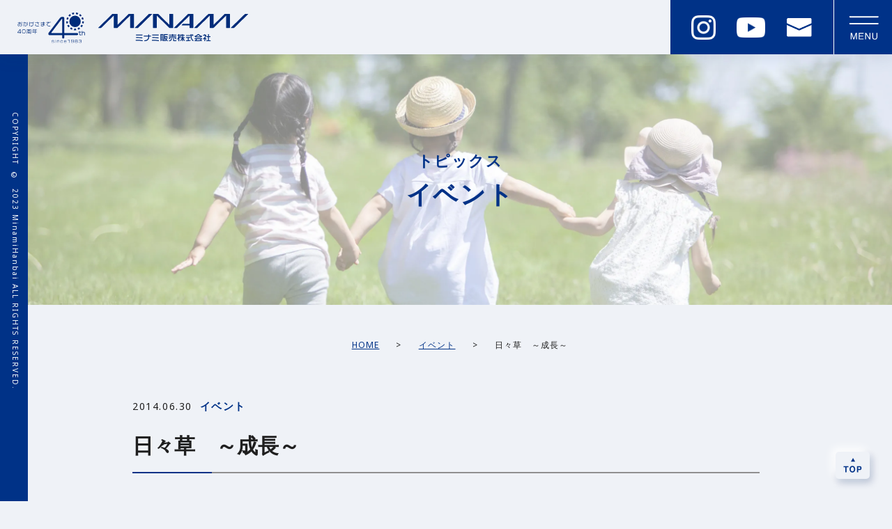

--- FILE ---
content_type: text/html; charset=UTF-8
request_url: https://minami-kk.co.jp/archives/369
body_size: 7923
content:
<!DOCTYPE html>
<html lang="ja" class="no-js">
<head>
    
	<meta charset="UTF-8">
	<meta http-equiv="X-UA-Compatible" content="IE=edge">
	<meta name="viewport" content="width=device-width, initial-scale=1">
	<meta name="format-detection" content="telephone=no">

    <head prefix="og: https://ogp.me/ns#">
    <meta property="og:site_name" content="ミナミ販売株式会社" />
    <meta property="og:image" content=" https://minami-kk.co.jp/wp/wp-content/themes/minami/img/common/ogp.png" />
	<link rel="stylesheet" href="https://minami-kk.co.jp/wp/wp-content/themes/minami/css/common.css?20260203" type="text/css" media="all">
	

	<meta name='robots' content='index, follow, max-image-preview:large, max-snippet:-1, max-video-preview:-1' />

	<!-- This site is optimized with the Yoast SEO plugin v21.6 - https://yoast.com/wordpress/plugins/seo/ -->
	<title>日々草　～成長～ - ミナミ販売株式会社</title>
	<link rel="canonical" href="https://minami-kk.co.jp/archives/369" />
	<meta property="og:locale" content="ja_JP" />
	<meta property="og:type" content="article" />
	<meta property="og:title" content="日々草　～成長～ - ミナミ販売株式会社" />
	<meta property="og:description" content="中島 美紀です。 会社の前の花壇に植えた日々草も大きく成長しました。 社員が交代で世話をし..." />
	<meta property="og:url" content="https://minami-kk.co.jp/archives/369" />
	<meta property="og:site_name" content="ミナミ販売株式会社" />
	<meta property="article:published_time" content="2014-06-29T22:30:27+00:00" />
	<meta property="article:modified_time" content="2023-11-17T07:02:41+00:00" />
	<meta property="og:image" content="https://minami-kk.co.jp/wp/wp-content/uploads/2014/06/IMG_02601.jpg" />
	<meta property="og:image:width" content="1280" />
	<meta property="og:image:height" content="960" />
	<meta property="og:image:type" content="image/jpeg" />
	<meta name="author" content="neostandard" />
	<meta name="twitter:card" content="summary_large_image" />
	<meta name="twitter:label1" content="執筆者" />
	<meta name="twitter:data1" content="neostandard" />
	<script type="application/ld+json" class="yoast-schema-graph">{"@context":"https://schema.org","@graph":[{"@type":"Article","@id":"https://minami-kk.co.jp/archives/369#article","isPartOf":{"@id":"https://minami-kk.co.jp/archives/369"},"author":{"name":"neostandard","@id":"https://minami-kk.co.jp/#/schema/person/321cca9264962a865f8f0989b4d66979"},"headline":"日々草　～成長～","datePublished":"2014-06-29T22:30:27+00:00","dateModified":"2023-11-17T07:02:41+00:00","mainEntityOfPage":{"@id":"https://minami-kk.co.jp/archives/369"},"wordCount":0,"publisher":{"@id":"https://minami-kk.co.jp/#organization"},"image":{"@id":"https://minami-kk.co.jp/archives/369#primaryimage"},"thumbnailUrl":"https://minami-kk.co.jp/wp/wp-content/uploads/2014/06/IMG_02601.jpg","articleSection":["イベント"],"inLanguage":"ja"},{"@type":"WebPage","@id":"https://minami-kk.co.jp/archives/369","url":"https://minami-kk.co.jp/archives/369","name":"日々草　～成長～ - ミナミ販売株式会社","isPartOf":{"@id":"https://minami-kk.co.jp/#website"},"primaryImageOfPage":{"@id":"https://minami-kk.co.jp/archives/369#primaryimage"},"image":{"@id":"https://minami-kk.co.jp/archives/369#primaryimage"},"thumbnailUrl":"https://minami-kk.co.jp/wp/wp-content/uploads/2014/06/IMG_02601.jpg","datePublished":"2014-06-29T22:30:27+00:00","dateModified":"2023-11-17T07:02:41+00:00","breadcrumb":{"@id":"https://minami-kk.co.jp/archives/369#breadcrumb"},"inLanguage":"ja","potentialAction":[{"@type":"ReadAction","target":["https://minami-kk.co.jp/archives/369"]}]},{"@type":"ImageObject","inLanguage":"ja","@id":"https://minami-kk.co.jp/archives/369#primaryimage","url":"https://minami-kk.co.jp/wp/wp-content/uploads/2014/06/IMG_02601.jpg","contentUrl":"https://minami-kk.co.jp/wp/wp-content/uploads/2014/06/IMG_02601.jpg","width":1280,"height":960},{"@type":"BreadcrumbList","@id":"https://minami-kk.co.jp/archives/369#breadcrumb","itemListElement":[{"@type":"ListItem","position":1,"name":"ホーム","item":"https://minami-kk.co.jp/"},{"@type":"ListItem","position":2,"name":"日々草　～成長～"}]},{"@type":"WebSite","@id":"https://minami-kk.co.jp/#website","url":"https://minami-kk.co.jp/","name":"ミナミ販売株式会社","description":"工作機械・産業機械・メカトロ機器の専門商社","publisher":{"@id":"https://minami-kk.co.jp/#organization"},"potentialAction":[{"@type":"SearchAction","target":{"@type":"EntryPoint","urlTemplate":"https://minami-kk.co.jp/?s={search_term_string}"},"query-input":"required name=search_term_string"}],"inLanguage":"ja"},{"@type":"Organization","@id":"https://minami-kk.co.jp/#organization","name":"ミナミ販売株式会社","url":"https://minami-kk.co.jp/","logo":{"@type":"ImageObject","inLanguage":"ja","@id":"https://minami-kk.co.jp/#/schema/logo/image/","url":"https://minami-kk.co.jp/wp/wp-content/uploads/2023/11/54462b9f3f932296d0bf7c1d9b045bd0.png","contentUrl":"https://minami-kk.co.jp/wp/wp-content/uploads/2023/11/54462b9f3f932296d0bf7c1d9b045bd0.png","width":1176,"height":222,"caption":"ミナミ販売株式会社"},"image":{"@id":"https://minami-kk.co.jp/#/schema/logo/image/"}},{"@type":"Person","@id":"https://minami-kk.co.jp/#/schema/person/321cca9264962a865f8f0989b4d66979","name":"neostandard","image":{"@type":"ImageObject","inLanguage":"ja","@id":"https://minami-kk.co.jp/#/schema/person/image/","url":"https://secure.gravatar.com/avatar/aca938dfb1910aa6a0735d110b8aacb2487640e9438116bbef15d46b11430c8b?s=96&d=mm&r=g","contentUrl":"https://secure.gravatar.com/avatar/aca938dfb1910aa6a0735d110b8aacb2487640e9438116bbef15d46b11430c8b?s=96&d=mm&r=g","caption":"neostandard"},"sameAs":["https://minami-kk.sakura.ne.jp/wp"],"url":"https://minami-kk.co.jp/archives/author/neostandard"}]}</script>
	<!-- / Yoast SEO plugin. -->


<style id='wp-img-auto-sizes-contain-inline-css' type='text/css'>
img:is([sizes=auto i],[sizes^="auto," i]){contain-intrinsic-size:3000px 1500px}
/*# sourceURL=wp-img-auto-sizes-contain-inline-css */
</style>
<style id='wp-block-library-inline-css' type='text/css'>
:root{--wp-block-synced-color:#7a00df;--wp-block-synced-color--rgb:122,0,223;--wp-bound-block-color:var(--wp-block-synced-color);--wp-editor-canvas-background:#ddd;--wp-admin-theme-color:#007cba;--wp-admin-theme-color--rgb:0,124,186;--wp-admin-theme-color-darker-10:#006ba1;--wp-admin-theme-color-darker-10--rgb:0,107,160.5;--wp-admin-theme-color-darker-20:#005a87;--wp-admin-theme-color-darker-20--rgb:0,90,135;--wp-admin-border-width-focus:2px}@media (min-resolution:192dpi){:root{--wp-admin-border-width-focus:1.5px}}.wp-element-button{cursor:pointer}:root .has-very-light-gray-background-color{background-color:#eee}:root .has-very-dark-gray-background-color{background-color:#313131}:root .has-very-light-gray-color{color:#eee}:root .has-very-dark-gray-color{color:#313131}:root .has-vivid-green-cyan-to-vivid-cyan-blue-gradient-background{background:linear-gradient(135deg,#00d084,#0693e3)}:root .has-purple-crush-gradient-background{background:linear-gradient(135deg,#34e2e4,#4721fb 50%,#ab1dfe)}:root .has-hazy-dawn-gradient-background{background:linear-gradient(135deg,#faaca8,#dad0ec)}:root .has-subdued-olive-gradient-background{background:linear-gradient(135deg,#fafae1,#67a671)}:root .has-atomic-cream-gradient-background{background:linear-gradient(135deg,#fdd79a,#004a59)}:root .has-nightshade-gradient-background{background:linear-gradient(135deg,#330968,#31cdcf)}:root .has-midnight-gradient-background{background:linear-gradient(135deg,#020381,#2874fc)}:root{--wp--preset--font-size--normal:16px;--wp--preset--font-size--huge:42px}.has-regular-font-size{font-size:1em}.has-larger-font-size{font-size:2.625em}.has-normal-font-size{font-size:var(--wp--preset--font-size--normal)}.has-huge-font-size{font-size:var(--wp--preset--font-size--huge)}.has-text-align-center{text-align:center}.has-text-align-left{text-align:left}.has-text-align-right{text-align:right}.has-fit-text{white-space:nowrap!important}#end-resizable-editor-section{display:none}.aligncenter{clear:both}.items-justified-left{justify-content:flex-start}.items-justified-center{justify-content:center}.items-justified-right{justify-content:flex-end}.items-justified-space-between{justify-content:space-between}.screen-reader-text{border:0;clip-path:inset(50%);height:1px;margin:-1px;overflow:hidden;padding:0;position:absolute;width:1px;word-wrap:normal!important}.screen-reader-text:focus{background-color:#ddd;clip-path:none;color:#444;display:block;font-size:1em;height:auto;left:5px;line-height:normal;padding:15px 23px 14px;text-decoration:none;top:5px;width:auto;z-index:100000}html :where(.has-border-color){border-style:solid}html :where([style*=border-top-color]){border-top-style:solid}html :where([style*=border-right-color]){border-right-style:solid}html :where([style*=border-bottom-color]){border-bottom-style:solid}html :where([style*=border-left-color]){border-left-style:solid}html :where([style*=border-width]){border-style:solid}html :where([style*=border-top-width]){border-top-style:solid}html :where([style*=border-right-width]){border-right-style:solid}html :where([style*=border-bottom-width]){border-bottom-style:solid}html :where([style*=border-left-width]){border-left-style:solid}html :where(img[class*=wp-image-]){height:auto;max-width:100%}:where(figure){margin:0 0 1em}html :where(.is-position-sticky){--wp-admin--admin-bar--position-offset:var(--wp-admin--admin-bar--height,0px)}@media screen and (max-width:600px){html :where(.is-position-sticky){--wp-admin--admin-bar--position-offset:0px}}

/*# sourceURL=wp-block-library-inline-css */
</style><style id='global-styles-inline-css' type='text/css'>
:root{--wp--preset--aspect-ratio--square: 1;--wp--preset--aspect-ratio--4-3: 4/3;--wp--preset--aspect-ratio--3-4: 3/4;--wp--preset--aspect-ratio--3-2: 3/2;--wp--preset--aspect-ratio--2-3: 2/3;--wp--preset--aspect-ratio--16-9: 16/9;--wp--preset--aspect-ratio--9-16: 9/16;--wp--preset--color--black: #000000;--wp--preset--color--cyan-bluish-gray: #abb8c3;--wp--preset--color--white: #ffffff;--wp--preset--color--pale-pink: #f78da7;--wp--preset--color--vivid-red: #cf2e2e;--wp--preset--color--luminous-vivid-orange: #ff6900;--wp--preset--color--luminous-vivid-amber: #fcb900;--wp--preset--color--light-green-cyan: #7bdcb5;--wp--preset--color--vivid-green-cyan: #00d084;--wp--preset--color--pale-cyan-blue: #8ed1fc;--wp--preset--color--vivid-cyan-blue: #0693e3;--wp--preset--color--vivid-purple: #9b51e0;--wp--preset--gradient--vivid-cyan-blue-to-vivid-purple: linear-gradient(135deg,rgb(6,147,227) 0%,rgb(155,81,224) 100%);--wp--preset--gradient--light-green-cyan-to-vivid-green-cyan: linear-gradient(135deg,rgb(122,220,180) 0%,rgb(0,208,130) 100%);--wp--preset--gradient--luminous-vivid-amber-to-luminous-vivid-orange: linear-gradient(135deg,rgb(252,185,0) 0%,rgb(255,105,0) 100%);--wp--preset--gradient--luminous-vivid-orange-to-vivid-red: linear-gradient(135deg,rgb(255,105,0) 0%,rgb(207,46,46) 100%);--wp--preset--gradient--very-light-gray-to-cyan-bluish-gray: linear-gradient(135deg,rgb(238,238,238) 0%,rgb(169,184,195) 100%);--wp--preset--gradient--cool-to-warm-spectrum: linear-gradient(135deg,rgb(74,234,220) 0%,rgb(151,120,209) 20%,rgb(207,42,186) 40%,rgb(238,44,130) 60%,rgb(251,105,98) 80%,rgb(254,248,76) 100%);--wp--preset--gradient--blush-light-purple: linear-gradient(135deg,rgb(255,206,236) 0%,rgb(152,150,240) 100%);--wp--preset--gradient--blush-bordeaux: linear-gradient(135deg,rgb(254,205,165) 0%,rgb(254,45,45) 50%,rgb(107,0,62) 100%);--wp--preset--gradient--luminous-dusk: linear-gradient(135deg,rgb(255,203,112) 0%,rgb(199,81,192) 50%,rgb(65,88,208) 100%);--wp--preset--gradient--pale-ocean: linear-gradient(135deg,rgb(255,245,203) 0%,rgb(182,227,212) 50%,rgb(51,167,181) 100%);--wp--preset--gradient--electric-grass: linear-gradient(135deg,rgb(202,248,128) 0%,rgb(113,206,126) 100%);--wp--preset--gradient--midnight: linear-gradient(135deg,rgb(2,3,129) 0%,rgb(40,116,252) 100%);--wp--preset--font-size--small: 13px;--wp--preset--font-size--medium: 20px;--wp--preset--font-size--large: 36px;--wp--preset--font-size--x-large: 42px;--wp--preset--spacing--20: 0.44rem;--wp--preset--spacing--30: 0.67rem;--wp--preset--spacing--40: 1rem;--wp--preset--spacing--50: 1.5rem;--wp--preset--spacing--60: 2.25rem;--wp--preset--spacing--70: 3.38rem;--wp--preset--spacing--80: 5.06rem;--wp--preset--shadow--natural: 6px 6px 9px rgba(0, 0, 0, 0.2);--wp--preset--shadow--deep: 12px 12px 50px rgba(0, 0, 0, 0.4);--wp--preset--shadow--sharp: 6px 6px 0px rgba(0, 0, 0, 0.2);--wp--preset--shadow--outlined: 6px 6px 0px -3px rgb(255, 255, 255), 6px 6px rgb(0, 0, 0);--wp--preset--shadow--crisp: 6px 6px 0px rgb(0, 0, 0);}:where(.is-layout-flex){gap: 0.5em;}:where(.is-layout-grid){gap: 0.5em;}body .is-layout-flex{display: flex;}.is-layout-flex{flex-wrap: wrap;align-items: center;}.is-layout-flex > :is(*, div){margin: 0;}body .is-layout-grid{display: grid;}.is-layout-grid > :is(*, div){margin: 0;}:where(.wp-block-columns.is-layout-flex){gap: 2em;}:where(.wp-block-columns.is-layout-grid){gap: 2em;}:where(.wp-block-post-template.is-layout-flex){gap: 1.25em;}:where(.wp-block-post-template.is-layout-grid){gap: 1.25em;}.has-black-color{color: var(--wp--preset--color--black) !important;}.has-cyan-bluish-gray-color{color: var(--wp--preset--color--cyan-bluish-gray) !important;}.has-white-color{color: var(--wp--preset--color--white) !important;}.has-pale-pink-color{color: var(--wp--preset--color--pale-pink) !important;}.has-vivid-red-color{color: var(--wp--preset--color--vivid-red) !important;}.has-luminous-vivid-orange-color{color: var(--wp--preset--color--luminous-vivid-orange) !important;}.has-luminous-vivid-amber-color{color: var(--wp--preset--color--luminous-vivid-amber) !important;}.has-light-green-cyan-color{color: var(--wp--preset--color--light-green-cyan) !important;}.has-vivid-green-cyan-color{color: var(--wp--preset--color--vivid-green-cyan) !important;}.has-pale-cyan-blue-color{color: var(--wp--preset--color--pale-cyan-blue) !important;}.has-vivid-cyan-blue-color{color: var(--wp--preset--color--vivid-cyan-blue) !important;}.has-vivid-purple-color{color: var(--wp--preset--color--vivid-purple) !important;}.has-black-background-color{background-color: var(--wp--preset--color--black) !important;}.has-cyan-bluish-gray-background-color{background-color: var(--wp--preset--color--cyan-bluish-gray) !important;}.has-white-background-color{background-color: var(--wp--preset--color--white) !important;}.has-pale-pink-background-color{background-color: var(--wp--preset--color--pale-pink) !important;}.has-vivid-red-background-color{background-color: var(--wp--preset--color--vivid-red) !important;}.has-luminous-vivid-orange-background-color{background-color: var(--wp--preset--color--luminous-vivid-orange) !important;}.has-luminous-vivid-amber-background-color{background-color: var(--wp--preset--color--luminous-vivid-amber) !important;}.has-light-green-cyan-background-color{background-color: var(--wp--preset--color--light-green-cyan) !important;}.has-vivid-green-cyan-background-color{background-color: var(--wp--preset--color--vivid-green-cyan) !important;}.has-pale-cyan-blue-background-color{background-color: var(--wp--preset--color--pale-cyan-blue) !important;}.has-vivid-cyan-blue-background-color{background-color: var(--wp--preset--color--vivid-cyan-blue) !important;}.has-vivid-purple-background-color{background-color: var(--wp--preset--color--vivid-purple) !important;}.has-black-border-color{border-color: var(--wp--preset--color--black) !important;}.has-cyan-bluish-gray-border-color{border-color: var(--wp--preset--color--cyan-bluish-gray) !important;}.has-white-border-color{border-color: var(--wp--preset--color--white) !important;}.has-pale-pink-border-color{border-color: var(--wp--preset--color--pale-pink) !important;}.has-vivid-red-border-color{border-color: var(--wp--preset--color--vivid-red) !important;}.has-luminous-vivid-orange-border-color{border-color: var(--wp--preset--color--luminous-vivid-orange) !important;}.has-luminous-vivid-amber-border-color{border-color: var(--wp--preset--color--luminous-vivid-amber) !important;}.has-light-green-cyan-border-color{border-color: var(--wp--preset--color--light-green-cyan) !important;}.has-vivid-green-cyan-border-color{border-color: var(--wp--preset--color--vivid-green-cyan) !important;}.has-pale-cyan-blue-border-color{border-color: var(--wp--preset--color--pale-cyan-blue) !important;}.has-vivid-cyan-blue-border-color{border-color: var(--wp--preset--color--vivid-cyan-blue) !important;}.has-vivid-purple-border-color{border-color: var(--wp--preset--color--vivid-purple) !important;}.has-vivid-cyan-blue-to-vivid-purple-gradient-background{background: var(--wp--preset--gradient--vivid-cyan-blue-to-vivid-purple) !important;}.has-light-green-cyan-to-vivid-green-cyan-gradient-background{background: var(--wp--preset--gradient--light-green-cyan-to-vivid-green-cyan) !important;}.has-luminous-vivid-amber-to-luminous-vivid-orange-gradient-background{background: var(--wp--preset--gradient--luminous-vivid-amber-to-luminous-vivid-orange) !important;}.has-luminous-vivid-orange-to-vivid-red-gradient-background{background: var(--wp--preset--gradient--luminous-vivid-orange-to-vivid-red) !important;}.has-very-light-gray-to-cyan-bluish-gray-gradient-background{background: var(--wp--preset--gradient--very-light-gray-to-cyan-bluish-gray) !important;}.has-cool-to-warm-spectrum-gradient-background{background: var(--wp--preset--gradient--cool-to-warm-spectrum) !important;}.has-blush-light-purple-gradient-background{background: var(--wp--preset--gradient--blush-light-purple) !important;}.has-blush-bordeaux-gradient-background{background: var(--wp--preset--gradient--blush-bordeaux) !important;}.has-luminous-dusk-gradient-background{background: var(--wp--preset--gradient--luminous-dusk) !important;}.has-pale-ocean-gradient-background{background: var(--wp--preset--gradient--pale-ocean) !important;}.has-electric-grass-gradient-background{background: var(--wp--preset--gradient--electric-grass) !important;}.has-midnight-gradient-background{background: var(--wp--preset--gradient--midnight) !important;}.has-small-font-size{font-size: var(--wp--preset--font-size--small) !important;}.has-medium-font-size{font-size: var(--wp--preset--font-size--medium) !important;}.has-large-font-size{font-size: var(--wp--preset--font-size--large) !important;}.has-x-large-font-size{font-size: var(--wp--preset--font-size--x-large) !important;}
/*# sourceURL=global-styles-inline-css */
</style>

<style id='classic-theme-styles-inline-css' type='text/css'>
/*! This file is auto-generated */
.wp-block-button__link{color:#fff;background-color:#32373c;border-radius:9999px;box-shadow:none;text-decoration:none;padding:calc(.667em + 2px) calc(1.333em + 2px);font-size:1.125em}.wp-block-file__button{background:#32373c;color:#fff;text-decoration:none}
/*# sourceURL=/wp-includes/css/classic-themes.min.css */
</style>
<link rel='stylesheet' id='contact-form-7-css' href='https://minami-kk.co.jp/wp/wp-content/plugins/contact-form-7/includes/css/styles.css?ver=5.8.4' type='text/css' media='all' />

<link rel='shortlink' href='https://minami-kk.co.jp/?p=369' />
<meta name="cdp-version" content="1.4.4" /><link rel="icon" href="https://minami-kk.co.jp/wp/wp-content/uploads/2023/11/cropped-favicon-32x32.png" sizes="32x32" />
<link rel="icon" href="https://minami-kk.co.jp/wp/wp-content/uploads/2023/11/cropped-favicon-192x192.png" sizes="192x192" />
<link rel="apple-touch-icon" href="https://minami-kk.co.jp/wp/wp-content/uploads/2023/11/cropped-favicon-180x180.png" />
<meta name="msapplication-TileImage" content="https://minami-kk.co.jp/wp/wp-content/uploads/2023/11/cropped-favicon-270x270.png" />
		<style type="text/css" id="wp-custom-css">
			@media screen and (min-width: 1101px) {
#header .globalNav .nav-inner .topics-inner{
	max-width:500px;
}
}
.breadcrumb .inner > span:last-of-type{margin-right:0;}
.breadcrumb .inner{margin-left:40px;}
@media screen and (max-width: 768px) {
	.breadcrumb .inner{margin-left:20px;}
}
#header .globalNav .nav-inner .products-inner{max-width:480px;}
#header .globalNav .nav-inner{max-width:1000px;}
.wp-block-button__link{
	background-color :transparent;
}
.wp-block-file__button{
	background-color:#003287;
	padding:5px 15px;
	font-size:smaller;
}

@media screen and (max-width: 1100px) {
#header .globalNav .nav-inner .topics-inner,#header .globalNav .nav-inner .products-inner , #header .globalNav .nav-inner .m-btn-02 a{
  width: 90%;
	margin: 0 auto;
}
	#header .globalNav{
		overflow-x:hidden;
	}
	#header .globalNav .nav-inner .products-inner{
		max-width:100%;
	}
}
@media screen and (max-width: 480px) {
#header .globalNav .nav-inner .topics-inner,#header .globalNav .nav-inner .products-inner , #header .globalNav .nav-inner .m-btn-02 a{
  width: 80%;
	margin: 0px 0 0 35px;
}
}
	#header .globalNav{
		overflow-x:hidden;
	}
		</style>
		
    <!-- Google tag (gtag.js) -->
    <script async src="https://www.googletagmanager.com/gtag/js?id=G-4KTLXR3BWH"></script>
    <script>
        window.dataLayer = window.dataLayer || [];
        function gtag(){dataLayer.push(arguments);}
        gtag('js', new Date());
        gtag('config', 'G-4KTLXR3BWH');
    </script>
    
</head>

<body class="wp-singular post-template-default single single-post postid-369 single-format-standard wp-theme-minami">


    <header id="header">
        <div class="header-inner">
            <div class="logo-wrap">
                <a href="https://minami-kk.co.jp/">
                    <span class="since"><img src="https://minami-kk.co.jp/wp/wp-content/themes/minami/img/common/since.svg" alt="おかげさまで40周年 40th since1983"></span>
                    <span class="logo"><img src="https://minami-kk.co.jp/wp/wp-content/themes/minami/img/common/logo.svg" alt="ミナミ販売株式会社"></span>
                </a>
            </div>
            <nav id="globalNav" class="globalNav">
                <div class="nav-inner">
                    <div class="logo-inner">
                        <span class="since"><img src="https://minami-kk.co.jp/wp/wp-content/themes/minami/img/common/since.svg" alt="おかげさまで40周年 40th since1983"></a></span>
                        <span class="logo"><img src="https://minami-kk.co.jp/wp/wp-content/themes/minami/img/common/logo.svg" alt="ミナミ販売株式会社"></span>
                    </div>
                    <div class="topics-inner">
                        <span class="ttl">TOPICS</span>
                        <ul>
                            <li class="middle"><a class="inner" href="https://minami-kk.co.jp/archives/category/information"><span class="inner-inner">お知らせ</span></a></li>
                            <li class="middle"><a class="inner" href="https://minami-kk.co.jp/archives/category/event"><span class="inner-inner">イベント</span></a></li>
                            <li class="middle sp-large"><a class="inner" href="https://minami-kk.co.jp/area"><span class="inner-inner">販売エリア</span></a></li>
                            <li class="middle sp-large"><a class="inner" href="https://minami-kk.co.jp/area/nagaoka"><span class="inner-inner">県外のお客様へ、長岡のご紹介</span></a></li>
                            <li><a class="inner" href="https://minami-kk.co.jp/corporation"><span class="inner-inner">会社概要</span></a></li>
                        </ul>
                    </div>
                    <div class="products-inner">
                        <span class="ttl">PRODUCTS</span>
                        <ul>
                            <li><a class="inner" href="https://minami-kk.co.jp/products/robots"><span class="inner-inner">産業用ロボット</span></a></li>
                            <li class="middle sp-large"><a class="inner" href="https://minami-kk.co.jp/products/elements"><span class="inner-inner">機械要素部品</span></a></li>
                            <li class="middle sp-large"><a class="inner" href="https://minami-kk.co.jp/products/machinetools"><span class="inner-inner">工作機械・ツーリング</span></a></li>
                            <li class="middle sp-large"><a class="inner" href="https://minami-kk.co.jp/products/processing"><span class="inner-inner">自動機械設計・部品加工</span></a></li>
                            <li class="middle sp-large"><a class="inner" href="https://minami-kk.co.jp/products/used"><span class="inner-inner">中古工作機械・メンテナンス</span></a></li>
                            
                        </ul>
                    </div>
                    <ul class="sns_icon">
                        <li><a href="https://www.instagram.com/minami_nagaoka/?hl=ja" target="_blank" rel="noopener noreferrer"><img src="https://minami-kk.co.jp/wp/wp-content/themes/minami/img/common/icon_white_insta.png"></a></li>
                        <li><a href="https://www.youtube.com/@%E3%83%9F%E3%83%8A%E3%83%9F%E8%B2%A9%E5%A3%B2%E6%A0%AA%E5%BC%8F%E4%BC%9A%E7%A4%BE/videos" target="_blank" rel="noopener noreferrer"><img src="https://minami-kk.co.jp/wp/wp-content/themes/minami/img/common/yt_icon_mono_dark.png"></a></li>
                        <li><a href="https://minami-kk.co.jp/contact"><img src="https://minami-kk.co.jp/wp/wp-content/themes/minami/img/common/icon_mail.png"></a></li>
                    </ul>
                    <div class="privacy"><a href="https://minami-kk.co.jp/privacy-policy">個人情報保護方針</a></div>
                    <div class="m-copyright-01"><span>COPYRIGHT © 2023 MinamiHanbai ALL RIGHTS RESERVED.</span></div>
                </div>
                <span class="func-btn navbutton-close">menu</span>
            </nav>

            <div class="m-btn-01">
                <ul class="sns_icon">
                    <li class="pc_visible"><a href="https://www.instagram.com/minami_nagaoka/?hl=ja" target="_blank" rel="noopener noreferrer"><img src="https://minami-kk.co.jp/wp/wp-content/themes/minami/img/common/icon_white_insta.png"></a></li>
                    <li class="pc_visible"><a href="https://www.youtube.com/@%E3%83%9F%E3%83%8A%E3%83%9F%E8%B2%A9%E5%A3%B2%E6%A0%AA%E5%BC%8F%E4%BC%9A%E7%A4%BE/videos" target="_blank" rel="noopener noreferrer"><img src="https://minami-kk.co.jp/wp/wp-content/themes/minami/img/common/yt_icon_mono_dark.png"></a></li>
                    <li><a href="https://minami-kk.co.jp/contact"><img src="https://minami-kk.co.jp/wp/wp-content/themes/minami/img/common/icon_mail.png"></a></li>
                </ul>
            </div>
        </div>
        <span class="func-btn navbutton">menu</span>
    </header>
<main id="contents">
    
<section class="sec-undertitle">
    <div class="ttl-wrap">
                    <span class="ruby">トピックス</span>
                            <h1 class="ttl">イベント</h1>
                <div class="visual"><img src="https://minami-kk.co.jp/wp/wp-content/themes/minami/img/title/ttl_event.webp" alt="イベント" loading="lazy"></div>
                        </div>

    <div class="breadcrumb" vocab="http://schema.org/" typeof="BreadcrumbList"><div class="inner"><!-- Breadcrumb NavXT 7.2.0 -->
<span property="itemListElement" typeof="ListItem"><a property="item" typeof="WebPage" title="ミナミ販売株式会社へ移動する" href="https://minami-kk.co.jp" class="home" ><span property="name">HOME</span></a><meta property="position" content="1"></span> &gt; <span property="itemListElement" typeof="ListItem"><a property="item" typeof="WebPage" title="Go to the イベント カテゴリー archives." href="https://minami-kk.co.jp/archives/category/event" class="taxonomy category" ><span property="name">イベント</span></a><meta property="position" content="2"></span> &gt; <span property="itemListElement" typeof="ListItem"><span property="name" class="post post-post current-item">日々草　～成長～</span><meta property="url" content="https://minami-kk.co.jp/archives/369"><meta property="position" content="3"></span></div></div></section>


        <section class="sec-summarydetail wrap900">
        <div class="m-date-01">
            <span class="date">2014.06.30</span>
            <span class="tag">イベント</span>
        </div>
        <h1 class="m-ttl-05">日々草　～成長～</h1>
        <div class="l-blog-01">
                                        <img src="https://minami-kk.co.jp/wp/wp-content/uploads/2014/06/IMG_02601.jpg" alt="日々草　～成長～イメージ" loading="lazy">
                        
            <p>中島 美紀です。</p>
<p>会社の前の花壇に植えた日々草も大きく成長しました。<br />
社員が交代で世話をしている成果がでているようです。</p>
<p>花言葉は「楽しい思い出」です。<br />
沢山の花を咲かせますがすぐに落ちてしまいます。<br />
ところがすぐに次の新しい花が咲きます。<br />
その為、ずっと花が咲いているかのように見えこのような花言葉になったと思われます。</p>
<p>日々草のように何度でもめげずに日々精進していきたいです。</p>
        </div>
                <div class="m-pagenation-01">
                                                <div class="prev">
                        <a href="https://minami-kk.co.jp/archives/361" rel="prev">香りのばらまつり</a>
                    </div>
                                        <div class="m-btn-07"><a class="inner" href="https://minami-kk.co.jp/archives/category/event"><span>一覧に戻る</span></a></div>
                                                <div class="next">
                        <a href="https://minami-kk.co.jp/archives/383" rel="next">七夕</a>
                    </div>
                                    </div>
    </section>
    </main>

	<footer id="footer" >
        <section id="contact" class="sec-contact">
            <div class="inner wrap840">
                <h2 class="m-ttl-01"><span class="ruby">CONTACT</span><span class="ttl">お問い合わせ</span></h2>
                <div class="m-btn-02 middle"><a href="https://minami-kk.co.jp/contact">メールでお問い合わせ</a></div>
                <div class="m-info-01"><span class="large">TEL：0258-27-5522</span><span class="item">　/　</span><span>FAX：0258-27-5534</span></div>
                <div class="m-info-02">受付時間：平日 09:00〜17:00</div>
            </div>
        </section>

        <div class="footer-wrap wrap1284">
            <div class="inner">
                <div class="summary-wrap">
                    <div class="logo"><img src="https://minami-kk.co.jp/wp/wp-content/themes/minami/img/common/logo.svg" alt="ミナミ販売株式会社"></div>
                    <div class="address">〒940-2023 新潟県長岡市蓮潟3丁目7番35号</div>
                    <div class="tel">
                        <span>TEL：0258-27-5522</span>
                        <span>FAX：0258-27-5534</span>
                    </div>
                </div>
                <div class="detail-wrap">
                    <ul>
                        <li class="ttl"><a href="https://minami-kk.co.jp/corporation">会社概要</a></li>
                    </ul>
                    <ul>
                        <li class="ttl">トピックス</li>
                        <li><a href="https://minami-kk.co.jp/archives/category/information">お知らせ</a></li>
                        <li><a href="https://minami-kk.co.jp/archives/category/event">イベント</a></li>
                    </ul>
                    <ul>
                        <li class="ttl">取扱製品</li>
                        <li><a href="https://minami-kk.co.jp/products/robots">産業用ロボット</a></li>
                        <li><a href="https://minami-kk.co.jp/products/elements">機械要素部品</a></li>
                        <li><a href="https://minami-kk.co.jp/products/machinetools">工作機械・ツーリング</a></li>
                        <li><a href="https://minami-kk.co.jp/products/processing">自動機械設計・部品加工</a></li>
                        <li><a href="https://minami-kk.co.jp/products/used">中古工作機械・メンテナンス</a></li>
                    </ul>
                    <ul>
                        <li class="ttl"><a href="https://minami-kk.co.jp/area">販売エリア</a></li>
                        <li class="ttl"><a href="https://minami-kk.co.jp/area/nagaoka">県外のお客様へ、長岡のご紹介</a></li>
                        <li class="ttl"><a href="https://minami-kk.co.jp/privacy-policy">個人情報保護方針 </a></li>
                    </ul>
                </div>
            </div>
        </div>
    </footer>

    <div id="pageTop"><a href="#"><img src="https://minami-kk.co.jp/wp/wp-content/themes/minami/img/common/page_top.svg" alt="topへ戻る"></a></div>

        <div class="copy-wrap02">
        <div class="copyright">COPYRIGHT © 2023 MinamiHanbai ALL RIGHTS RESERVED.</div>
    </div>

	<script type="text/javascript" src="https://minami-kk.co.jp/wp/wp-content/themes/minami/js/jquery-1.12.4.min.js"></script>
	<script type="text/javascript" src="https://minami-kk.co.jp/wp/wp-content/themes/minami/js/plugin.js"></script>
	<script type="text/javascript" src="https://minami-kk.co.jp/wp/wp-content/themes/minami/js/common.js"></script>

<script type="speculationrules">
{"prefetch":[{"source":"document","where":{"and":[{"href_matches":"/*"},{"not":{"href_matches":["/wp/wp-*.php","/wp/wp-admin/*","/wp/wp-content/uploads/*","/wp/wp-content/*","/wp/wp-content/plugins/*","/wp/wp-content/themes/minami/*","/*\\?(.+)"]}},{"not":{"selector_matches":"a[rel~=\"nofollow\"]"}},{"not":{"selector_matches":".no-prefetch, .no-prefetch a"}}]},"eagerness":"conservative"}]}
</script>
<script type="text/javascript" src="https://minami-kk.co.jp/wp/wp-content/plugins/contact-form-7/includes/swv/js/index.js?ver=5.8.4" id="swv-js"></script>
<script type="text/javascript" id="contact-form-7-js-extra">
/* <![CDATA[ */
var wpcf7 = {"api":{"root":"https://minami-kk.co.jp/wp-json/","namespace":"contact-form-7/v1"}};
//# sourceURL=contact-form-7-js-extra
/* ]]> */
</script>
<script type="text/javascript" src="https://minami-kk.co.jp/wp/wp-content/plugins/contact-form-7/includes/js/index.js?ver=5.8.4" id="contact-form-7-js"></script>

</body>
</html>


--- FILE ---
content_type: text/css
request_url: https://minami-kk.co.jp/wp/wp-content/themes/minami/css/common.css?20260203
body_size: 27376
content:
@charset "UTF-8";
@import url("https://fonts.googleapis.com/css2?family=Noto+Sans+Myanmar:wght@400;700&family=Noto+Sans:ital,wght@0,400;0,700;1,700&display=swap");

html,
body,
div,
span,
applet,
object,
iframe,
h1,
h2,
h3,
h4,
h5,
h6,
p,
blockquote,
pre,
a,
abbr,
acronym,
address,
big,
cite,
code,
del,
dfn,
em,
img,
ins,
kbd,
q,
s,
samp,
small,
strike,
strong,
sub,
sup,
tt,
var,
b,
u,
i,
center,
dl,
dt,
dd,
ol,
ul,
li,
fieldset,
form,
label,
legend,
table,
caption,
tbody,
tfoot,
thead,
tr,
th,
td,
article,
aside,
canvas,
details,
embed,
figure,
figcaption,
footer,
header,
hgroup,
menu,
nav,
output,
ruby,
section,
summary,
time,
mark,
audio,
video {
  -webkit-box-sizing: border-box;
  box-sizing: border-box;
  margin: 0;
  padding: 0;
  border: 0;
  font-size: 100%;
  font: inherit;
  vertical-align: baseline;
}

article,
aside,
details,
figcaption,
figure,
footer,
header,
hgroup,
menu,
nav,
section {
  display: block;
}

body {
  line-height: 1;
}

ol,
ul {
  list-style: none;
}

blockquote,
q {
  quotes: none;
}

blockquote:before,
blockquote:after,
q:before,
q:after {
  content: '';
  content: none;
}

table {
  border-collapse: collapse;
  border-spacing: 0;
}

/*
$msg1 : "Hi, Lelouch, how are you?";
$msg2 : str-replace("Lelouch", "Shirley", $msg1);
*/
html {
  height: 100%;
  font-size: 62.5%;
  background-color: #EFF2F7;
}

body {
  height: 100%;
  line-height: 1.7;
  font-size: 16px;
  font-size: 1.6rem;
  font-family: 'Noto Sans', "游ゴシック", "Yu Gothic", YuGothic, "Hiragino Kaku Gothic ProN", "Hiragino Kaku Gothic Pro", "メイリオ", Meiryo, "ＭＳ ゴシック", sans-serif;
  color: #1F1F1F;
  -webkit-text-size-adjust: 100%;
}

@media screen and (max-width: 768px) {
  body {
    line-height: 1.5;
    font-size: 14px;
    font-size: 1.4rem;
  }
}

a {
  display: inline-block;
  color: inherit;
  -webkit-transition: all 0.3s linear;
  -o-transition: all 0.3s linear;
  transition: all 0.3s linear;
  outline: none;
  text-decoration: none;
}

a:visited {
  color: inherit;
}

a:active {
  color: inherit;
}

a:hover {
  opacity: 0.7;
  color: inherit;
}

a:focus {
  outline: none;
}

img {
  display: block;
  max-width: 100%;
  height: auto;
  pointer-events: none;
}

strong {
  font-weight: bold;
}

input,
textarea,
select {
  -webkit-box-sizing: border-box;
  box-sizing: border-box;
}

input[type="text"]:focus:placeholder,
input[type="email"]:focus:placeholder,
input[type="mail"]:focus:placeholder,
input[type="tel"]:focus:placeholder,
textarea:focus:placeholder {
  color: transparent !important;
}

input[type="text"]:focus:focus::-webkit-input-placeholder,
input[type="email"]:focus:focus::-webkit-input-placeholder,
input[type="mail"]:focus:focus::-webkit-input-placeholder,
input[type="tel"]:focus:focus::-webkit-input-placeholder,
textarea:focus:focus::-webkit-input-placeholder {
  color: transparent !important;
}

input[type="text"]:focus:focus:-moz-placeholder,
input[type="email"]:focus:focus:-moz-placeholder,
input[type="mail"]:focus:focus:-moz-placeholder,
input[type="tel"]:focus:focus:-moz-placeholder,
textarea:focus:focus:-moz-placeholder {
  color: transparent !important;
}

input[type="text"]:focus:focus::-moz-placeholder,
input[type="email"]:focus:focus::-moz-placeholder,
input[type="mail"]:focus:focus::-moz-placeholder,
input[type="tel"]:focus:focus::-moz-placeholder,
textarea:focus:focus::-moz-placeholder {
  color: transparent !important;
}

input[type="text"],
input[type="email"],
input[type="mail"],
input[type="tel"],
input[type="submit"],
textarea,
select {
  margin: 0;
  padding: 0;
  background: none;
  border: none;
  border-radius: 0;
  outline: none;
  -webkit-appearance: none;
  -moz-appearance: none;
  appearance: none;
  padding: 10px 17px;
  border-radius: 3px;
  border: 1px solid #B3B3B3;
  background-color: #fff;
  font-size: 1.6rem;
  line-height: 1.5;
}

input[type="text"],
input[type="email"],
input[type="mail"],
input[type="tel"],
textarea {
  width: 100%;
}

input[type="radio"] {
  margin: 0 10px 0 0;
}

select {
  -webkit-box-sizing: border-box;
  box-sizing: border-box;
  margin: 0;
  padding: 0;
  background: none;
  border: none;
  border-radius: 0;
  outline: none;
  -webkit-appearance: none;
  -moz-appearance: none;
  appearance: none;
  padding: 16px 17px 14px;
  cursor: pointer;
}

@media screen and (max-width: 768px) {
  select {
    padding: 11px 17px 9px;
  }
}

select::-ms-expand {
  display: none;
}

.table-pcfix {
  overflow-x: scroll;
}

.table-pcfix table {
  width: 1000px;
}

/**
 * Swiper 11.0.3
 * Most modern mobile touch slider and framework with hardware accelerated transitions
 * https://swiperjs.com
 *
 * Copyright 2014-2023 Vladimir Kharlampidi
 *
 * Released under the MIT License
 *
 * Released on: October 26, 2023
 */
@font-face {
  font-family: swiper-icons;
  src: url("data:application/font-woff;charset=utf-8;base64, [base64]//wADZ2x5ZgAAAywAAADMAAAD2MHtryVoZWFkAAABbAAAADAAAAA2E2+eoWhoZWEAAAGcAAAAHwAAACQC9gDzaG10eAAAAigAAAAZAAAArgJkABFsb2NhAAAC0AAAAFoAAABaFQAUGG1heHAAAAG8AAAAHwAAACAAcABAbmFtZQAAA/gAAAE5AAACXvFdBwlwb3N0AAAFNAAAAGIAAACE5s74hXjaY2BkYGAAYpf5Hu/j+W2+MnAzMYDAzaX6QjD6/4//Bxj5GA8AuRwMYGkAPywL13jaY2BkYGA88P8Agx4j+/8fQDYfA1AEBWgDAIB2BOoAeNpjYGRgYNBh4GdgYgABEMnIABJzYNADCQAACWgAsQB42mNgYfzCOIGBlYGB0YcxjYGBwR1Kf2WQZGhhYGBiYGVmgAFGBiQQkOaawtDAoMBQxXjg/wEGPcYDDA4wNUA2CCgwsAAAO4EL6gAAeNpj2M0gyAACqxgGNWBkZ2D4/wMA+xkDdgAAAHjaY2BgYGaAYBkGRgYQiAHyGMF8FgYHIM3DwMHABGQrMOgyWDLEM1T9/w8UBfEMgLzE////P/5//f/V/xv+r4eaAAeMbAxwIUYmIMHEgKYAYjUcsDAwsLKxc3BycfPw8jEQA/[base64]/uznmfPFBNODM2K7MTQ45YEAZqGP81AmGGcF3iPqOop0r1SPTaTbVkfUe4HXj97wYE+yNwWYxwWu4v1ugWHgo3S1XdZEVqWM7ET0cfnLGxWfkgR42o2PvWrDMBSFj/IHLaF0zKjRgdiVMwScNRAoWUoH78Y2icB/yIY09An6AH2Bdu/UB+yxopYshQiEvnvu0dURgDt8QeC8PDw7Fpji3fEA4z/PEJ6YOB5hKh4dj3EvXhxPqH/SKUY3rJ7srZ4FZnh1PMAtPhwP6fl2PMJMPDgeQ4rY8YT6Gzao0eAEA409DuggmTnFnOcSCiEiLMgxCiTI6Cq5DZUd3Qmp10vO0LaLTd2cjN4fOumlc7lUYbSQcZFkutRG7g6JKZKy0RmdLY680CDnEJ+UMkpFFe1RN7nxdVpXrC4aTtnaurOnYercZg2YVmLN/d/gczfEimrE/fs/bOuq29Zmn8tloORaXgZgGa78yO9/cnXm2BpaGvq25Dv9S4E9+5SIc9PqupJKhYFSSl47+Qcr1mYNAAAAeNptw0cKwkAAAMDZJA8Q7OUJvkLsPfZ6zFVERPy8qHh2YER+3i/BP83vIBLLySsoKimrqKqpa2hp6+jq6RsYGhmbmJqZSy0sraxtbO3sHRydnEMU4uR6yx7JJXveP7WrDycAAAAAAAH//wACeNpjYGRgYOABYhkgZgJCZgZNBkYGLQZtIJsFLMYAAAw3ALgAeNolizEKgDAQBCchRbC2sFER0YD6qVQiBCv/H9ezGI6Z5XBAw8CBK/m5iQQVauVbXLnOrMZv2oLdKFa8Pjuru2hJzGabmOSLzNMzvutpB3N42mNgZGBg4GKQYzBhYMxJLMlj4GBgAYow/P/PAJJhLM6sSoWKfWCAAwDAjgbRAAB42mNgYGBkAIIbCZo5IPrmUn0hGA0AO8EFTQAA");
  font-weight: 400;
  font-style: normal;
}

:root {
  --swiper-theme-color: #007aff;
}

:host {
  position: relative;
  display: block;
  margin-left: auto;
  margin-right: auto;
  z-index: 1;
}

.swiper {
  margin-left: auto;
  margin-right: auto;
  position: relative;
  overflow: hidden;
  list-style: none;
  padding: 0;
  z-index: 1;
  display: block;
}

.swiper-vertical>.swiper-wrapper {
  -webkit-box-orient: vertical;
  -webkit-box-direction: normal;
  -ms-flex-direction: column;
  flex-direction: column;
}

.swiper-wrapper {
  position: relative;
  width: 100%;
  height: 100%;
  z-index: 1;
  display: -webkit-box;
  display: -ms-flexbox;
  display: flex;
  -webkit-transition-property: -webkit-transform;
  transition-property: -webkit-transform;
  -o-transition-property: transform;
  transition-property: transform;
  transition-property: transform, -webkit-transform;
  -webkit-transition-timing-function: var(--swiper-wrapper-transition-timing-function, initial);
  -o-transition-timing-function: var(--swiper-wrapper-transition-timing-function, initial);
  transition-timing-function: var(--swiper-wrapper-transition-timing-function, initial);
  -webkit-box-sizing: content-box;
  box-sizing: content-box;
}

.swiper-android .swiper-slide,
.swiper-ios .swiper-slide,
.swiper-wrapper {
  -webkit-transform: translate3d(0px, 0, 0);
  transform: translate3d(0px, 0, 0);
}

.swiper-horizontal {
  -ms-touch-action: pan-y;
  touch-action: pan-y;
}

.swiper-vertical {
  -ms-touch-action: pan-x;
  touch-action: pan-x;
}

.swiper-slide {
  -ms-flex-negative: 0;
  flex-shrink: 0;
  width: 100%;
  height: 100%;
  position: relative;
  -webkit-transition-property: -webkit-transform;
  transition-property: -webkit-transform;
  -o-transition-property: transform;
  transition-property: transform;
  transition-property: transform, -webkit-transform;
  display: block;
}

.swiper-slide-invisible-blank {
  visibility: hidden;
}

.swiper-autoheight,
.swiper-autoheight .swiper-slide {
  height: auto;
}

.swiper-autoheight .swiper-wrapper {
  -webkit-box-align: start;
  -ms-flex-align: start;
  align-items: flex-start;
  -webkit-transition-property: height, -webkit-transform;
  transition-property: height, -webkit-transform;
  -o-transition-property: transform, height;
  transition-property: transform, height;
  transition-property: transform, height, -webkit-transform;
}

.swiper-backface-hidden .swiper-slide {
  -webkit-transform: translateZ(0);
  transform: translateZ(0);
  -webkit-backface-visibility: hidden;
  backface-visibility: hidden;
}

.swiper-3d.swiper-css-mode .swiper-wrapper {
  -webkit-perspective: 1200px;
  perspective: 1200px;
}

.swiper-3d .swiper-wrapper {
  -webkit-transform-style: preserve-3d;
  transform-style: preserve-3d;
}

.swiper-3d {
  -webkit-perspective: 1200px;
  perspective: 1200px;
}

.swiper-3d .swiper-cube-shadow,
.swiper-3d .swiper-slide {
  -webkit-transform-style: preserve-3d;
  transform-style: preserve-3d;
}

.swiper-css-mode>.swiper-wrapper {
  overflow: auto;
  scrollbar-width: none;
  -ms-overflow-style: none;
}

.swiper-css-mode>.swiper-wrapper::-webkit-scrollbar {
  display: none;
}

.swiper-css-mode>.swiper-wrapper>.swiper-slide {
  scroll-snap-align: start start;
}

.swiper-css-mode.swiper-horizontal>.swiper-wrapper {
  -webkit-scroll-snap-type: x mandatory;
  -ms-scroll-snap-type: x mandatory;
  scroll-snap-type: x mandatory;
}

.swiper-css-mode.swiper-vertical>.swiper-wrapper {
  -webkit-scroll-snap-type: y mandatory;
  -ms-scroll-snap-type: y mandatory;
  scroll-snap-type: y mandatory;
}

.swiper-css-mode.swiper-free-mode>.swiper-wrapper {
  -webkit-scroll-snap-type: none;
  -ms-scroll-snap-type: none;
  scroll-snap-type: none;
}

.swiper-css-mode.swiper-free-mode>.swiper-wrapper>.swiper-slide {
  scroll-snap-align: none;
}

.swiper-css-mode.swiper-centered>.swiper-wrapper::before {
  content: '';
  -ms-flex-negative: 0;
  flex-shrink: 0;
  -webkit-box-ordinal-group: 10000;
  -ms-flex-order: 9999;
  order: 9999;
}

.swiper-css-mode.swiper-centered>.swiper-wrapper>.swiper-slide {
  scroll-snap-align: center center;
  scroll-snap-stop: always;
}

.swiper-css-mode.swiper-centered.swiper-horizontal>.swiper-wrapper>.swiper-slide:first-child {
  -webkit-margin-start: var(--swiper-centered-offset-before);
  margin-inline-start: var(--swiper-centered-offset-before);
}

.swiper-css-mode.swiper-centered.swiper-horizontal>.swiper-wrapper::before {
  height: 100%;
  min-height: 1px;
  width: var(--swiper-centered-offset-after);
}

.swiper-css-mode.swiper-centered.swiper-vertical>.swiper-wrapper>.swiper-slide:first-child {
  -webkit-margin-before: var(--swiper-centered-offset-before);
  margin-block-start: var(--swiper-centered-offset-before);
}

.swiper-css-mode.swiper-centered.swiper-vertical>.swiper-wrapper::before {
  width: 100%;
  min-width: 1px;
  height: var(--swiper-centered-offset-after);
}

.swiper-3d .swiper-slide-shadow,
.swiper-3d .swiper-slide-shadow-bottom,
.swiper-3d .swiper-slide-shadow-left,
.swiper-3d .swiper-slide-shadow-right,
.swiper-3d .swiper-slide-shadow-top {
  position: absolute;
  left: 0;
  top: 0;
  width: 100%;
  height: 100%;
  pointer-events: none;
  z-index: 10;
}

.swiper-3d .swiper-slide-shadow {
  background: rgba(0, 0, 0, 0.15);
}

.swiper-3d .swiper-slide-shadow-left {
  background-image: -webkit-gradient(linear, right top, left top, from(rgba(0, 0, 0, 0.5)), to(rgba(0, 0, 0, 0)));
  background-image: -webkit-linear-gradient(right, rgba(0, 0, 0, 0.5), rgba(0, 0, 0, 0));
  background-image: -o-linear-gradient(right, rgba(0, 0, 0, 0.5), rgba(0, 0, 0, 0));
  background-image: linear-gradient(to left, rgba(0, 0, 0, 0.5), rgba(0, 0, 0, 0));
}

.swiper-3d .swiper-slide-shadow-right {
  background-image: -webkit-gradient(linear, left top, right top, from(rgba(0, 0, 0, 0.5)), to(rgba(0, 0, 0, 0)));
  background-image: -webkit-linear-gradient(left, rgba(0, 0, 0, 0.5), rgba(0, 0, 0, 0));
  background-image: -o-linear-gradient(left, rgba(0, 0, 0, 0.5), rgba(0, 0, 0, 0));
  background-image: linear-gradient(to right, rgba(0, 0, 0, 0.5), rgba(0, 0, 0, 0));
}

.swiper-3d .swiper-slide-shadow-top {
  background-image: -webkit-gradient(linear, left bottom, left top, from(rgba(0, 0, 0, 0.5)), to(rgba(0, 0, 0, 0)));
  background-image: -webkit-linear-gradient(bottom, rgba(0, 0, 0, 0.5), rgba(0, 0, 0, 0));
  background-image: -o-linear-gradient(bottom, rgba(0, 0, 0, 0.5), rgba(0, 0, 0, 0));
  background-image: linear-gradient(to top, rgba(0, 0, 0, 0.5), rgba(0, 0, 0, 0));
}

.swiper-3d .swiper-slide-shadow-bottom {
  background-image: -webkit-gradient(linear, left top, left bottom, from(rgba(0, 0, 0, 0.5)), to(rgba(0, 0, 0, 0)));
  background-image: -webkit-linear-gradient(top, rgba(0, 0, 0, 0.5), rgba(0, 0, 0, 0));
  background-image: -o-linear-gradient(top, rgba(0, 0, 0, 0.5), rgba(0, 0, 0, 0));
  background-image: linear-gradient(to bottom, rgba(0, 0, 0, 0.5), rgba(0, 0, 0, 0));
}

.swiper-lazy-preloader {
  width: 42px;
  height: 42px;
  position: absolute;
  left: 50%;
  top: 50%;
  margin-left: -21px;
  margin-top: -21px;
  z-index: 10;
  -webkit-transform-origin: 50%;
  -ms-transform-origin: 50%;
  transform-origin: 50%;
  -webkit-box-sizing: border-box;
  box-sizing: border-box;
  border: 4px solid var(--swiper-preloader-color, var(--swiper-theme-color));
  border-radius: 50%;
  border-top-color: transparent;
}

.swiper-watch-progress .swiper-slide-visible .swiper-lazy-preloader,
.swiper:not(.swiper-watch-progress) .swiper-lazy-preloader {
  -webkit-animation: swiper-preloader-spin 1s infinite linear;
  animation: swiper-preloader-spin 1s infinite linear;
}

.swiper-lazy-preloader-white {
  --swiper-preloader-color: #fff;
}

.swiper-lazy-preloader-black {
  --swiper-preloader-color: #000;
}

@-webkit-keyframes swiper-preloader-spin {
  0% {
    -webkit-transform: rotate(0deg);
    transform: rotate(0deg);
  }

  100% {
    -webkit-transform: rotate(360deg);
    transform: rotate(360deg);
  }
}

@keyframes swiper-preloader-spin {
  0% {
    -webkit-transform: rotate(0deg);
    transform: rotate(0deg);
  }

  100% {
    -webkit-transform: rotate(360deg);
    transform: rotate(360deg);
  }
}

.swiper-virtual .swiper-slide {
  -webkit-backface-visibility: hidden;
  -webkit-transform: translateZ(0);
  transform: translateZ(0);
}

.swiper-virtual.swiper-css-mode .swiper-wrapper::after {
  content: '';
  position: absolute;
  left: 0;
  top: 0;
  pointer-events: none;
}

.swiper-virtual.swiper-css-mode.swiper-horizontal .swiper-wrapper::after {
  height: 1px;
  width: var(--swiper-virtual-size);
}

.swiper-virtual.swiper-css-mode.swiper-vertical .swiper-wrapper::after {
  width: 1px;
  height: var(--swiper-virtual-size);
}

:root {
  --swiper-navigation-size: 44px;
}

.swiper-button-next,
.swiper-button-prev {
  position: absolute;
  top: var(--swiper-navigation-top-offset, 50%);
  width: calc(var(--swiper-navigation-size)/ 44 * 27);
  height: var(--swiper-navigation-size);
  margin-top: calc(0px - (var(--swiper-navigation-size)/ 2));
  z-index: 10;
  cursor: pointer;
  display: -webkit-box;
  display: -ms-flexbox;
  display: flex;
  -webkit-box-align: center;
  -ms-flex-align: center;
  align-items: center;
  -webkit-box-pack: center;
  -ms-flex-pack: center;
  justify-content: center;
  color: var(--swiper-navigation-color, var(--swiper-theme-color));
}

.swiper-button-next.swiper-button-disabled,
.swiper-button-prev.swiper-button-disabled {
  opacity: .35;
  cursor: auto;
  pointer-events: none;
}

.swiper-button-next.swiper-button-hidden,
.swiper-button-prev.swiper-button-hidden {
  opacity: 0;
  cursor: auto;
  pointer-events: none;
}

.swiper-navigation-disabled .swiper-button-next,
.swiper-navigation-disabled .swiper-button-prev {
  display: none !important;
}

.swiper-button-next svg,
.swiper-button-prev svg {
  width: 100%;
  height: 100%;
  -o-object-fit: contain;
  object-fit: contain;
  -webkit-transform-origin: center;
  -ms-transform-origin: center;
  transform-origin: center;
}

.swiper-rtl .swiper-button-next svg,
.swiper-rtl .swiper-button-prev svg {
  -webkit-transform: rotate(180deg);
  -ms-transform: rotate(180deg);
  transform: rotate(180deg);
}

.swiper-button-prev,
.swiper-rtl .swiper-button-next {
  left: var(--swiper-navigation-sides-offset, 10px);
  right: auto;
}

.swiper-button-next,
.swiper-rtl .swiper-button-prev {
  right: var(--swiper-navigation-sides-offset, 10px);
  left: auto;
}

.swiper-button-lock {
  display: none;
}

.swiper-button-next:after,
.swiper-button-prev:after {
  font-family: swiper-icons;
  font-size: var(--swiper-navigation-size);
  text-transform: none !important;
  letter-spacing: 0;
  font-variant: initial;
  line-height: 1;
}

.swiper-button-prev:after,
.swiper-rtl .swiper-button-next:after {
  content: 'prev';
}

.swiper-button-next,
.swiper-rtl .swiper-button-prev {
  right: var(--swiper-navigation-sides-offset, 10px);
  left: auto;
}

.swiper-button-next:after,
.swiper-rtl .swiper-button-prev:after {
  content: 'next';
}

.swiper-pagination {
  position: absolute;
  text-align: center;
  -webkit-transition: .3s opacity;
  -o-transition: .3s opacity;
  transition: .3s opacity;
  -webkit-transform: translate3d(0, 0, 0);
  transform: translate3d(0, 0, 0);
  z-index: 10;
}

.swiper-pagination.swiper-pagination-hidden {
  opacity: 0;
}

.swiper-pagination-disabled>.swiper-pagination,
.swiper-pagination.swiper-pagination-disabled {
  display: none !important;
}

.swiper-horizontal>.swiper-pagination-bullets,
.swiper-pagination-bullets.swiper-pagination-horizontal,
.swiper-pagination-custom,
.swiper-pagination-fraction {
  bottom: var(--swiper-pagination-bottom, 8px);
  top: var(--swiper-pagination-top, auto);
  left: 0;
  width: 100%;
}

.swiper-pagination-bullets-dynamic {
  overflow: hidden;
  font-size: 0;
}

.swiper-pagination-bullets-dynamic .swiper-pagination-bullet {
  -webkit-transform: scale(0.33);
  -ms-transform: scale(0.33);
  transform: scale(0.33);
  position: relative;
}

.swiper-pagination-bullets-dynamic .swiper-pagination-bullet-active {
  -webkit-transform: scale(1);
  -ms-transform: scale(1);
  transform: scale(1);
}

.swiper-pagination-bullets-dynamic .swiper-pagination-bullet-active-main {
  -webkit-transform: scale(1);
  -ms-transform: scale(1);
  transform: scale(1);
}

.swiper-pagination-bullets-dynamic .swiper-pagination-bullet-active-prev {
  -webkit-transform: scale(0.66);
  -ms-transform: scale(0.66);
  transform: scale(0.66);
}

.swiper-pagination-bullets-dynamic .swiper-pagination-bullet-active-prev-prev {
  -webkit-transform: scale(0.33);
  -ms-transform: scale(0.33);
  transform: scale(0.33);
}

.swiper-pagination-bullets-dynamic .swiper-pagination-bullet-active-next {
  -webkit-transform: scale(0.66);
  -ms-transform: scale(0.66);
  transform: scale(0.66);
}

.swiper-pagination-bullets-dynamic .swiper-pagination-bullet-active-next-next {
  -webkit-transform: scale(0.33);
  -ms-transform: scale(0.33);
  transform: scale(0.33);
}

.swiper-pagination-bullet {
  width: var(--swiper-pagination-bullet-width, var(--swiper-pagination-bullet-size, 8px));
  height: var(--swiper-pagination-bullet-height, var(--swiper-pagination-bullet-size, 8px));
  display: inline-block;
  border-radius: var(--swiper-pagination-bullet-border-radius, 50%);
  background: var(--swiper-pagination-bullet-inactive-color, #000);
  opacity: var(--swiper-pagination-bullet-inactive-opacity, 0.2);
}

button.swiper-pagination-bullet {
  border: none;
  margin: 0;
  padding: 0;
  -webkit-box-shadow: none;
  box-shadow: none;
  -webkit-appearance: none;
  -moz-appearance: none;
  appearance: none;
}

.swiper-pagination-clickable .swiper-pagination-bullet {
  cursor: pointer;
}

.swiper-pagination-bullet:only-child {
  display: none !important;
}

.swiper-pagination-bullet-active {
  opacity: var(--swiper-pagination-bullet-opacity, 1);
  background: var(--swiper-pagination-color, var(--swiper-theme-color));
}

.swiper-pagination-vertical.swiper-pagination-bullets,
.swiper-vertical>.swiper-pagination-bullets {
  right: var(--swiper-pagination-right, 8px);
  left: var(--swiper-pagination-left, auto);
  top: 50%;
  -webkit-transform: translate3d(0px, -50%, 0);
  transform: translate3d(0px, -50%, 0);
}

.swiper-pagination-vertical.swiper-pagination-bullets .swiper-pagination-bullet,
.swiper-vertical>.swiper-pagination-bullets .swiper-pagination-bullet {
  margin: var(--swiper-pagination-bullet-vertical-gap, 6px) 0;
  display: block;
}

.swiper-pagination-vertical.swiper-pagination-bullets.swiper-pagination-bullets-dynamic,
.swiper-vertical>.swiper-pagination-bullets.swiper-pagination-bullets-dynamic {
  top: 50%;
  -webkit-transform: translateY(-50%);
  -ms-transform: translateY(-50%);
  transform: translateY(-50%);
  width: 8px;
}

.swiper-pagination-vertical.swiper-pagination-bullets.swiper-pagination-bullets-dynamic .swiper-pagination-bullet,
.swiper-vertical>.swiper-pagination-bullets.swiper-pagination-bullets-dynamic .swiper-pagination-bullet {
  display: inline-block;
  -webkit-transition: .2s transform, .2s top;
  -o-transition: .2s transform, .2s top;
  transition: .2s transform, .2s top;
}

.swiper-horizontal>.swiper-pagination-bullets .swiper-pagination-bullet,
.swiper-pagination-horizontal.swiper-pagination-bullets .swiper-pagination-bullet {
  margin: 0 var(--swiper-pagination-bullet-horizontal-gap, 4px);
}

.swiper-horizontal>.swiper-pagination-bullets.swiper-pagination-bullets-dynamic,
.swiper-pagination-horizontal.swiper-pagination-bullets.swiper-pagination-bullets-dynamic {
  left: 50%;
  -webkit-transform: translateX(-50%);
  -ms-transform: translateX(-50%);
  transform: translateX(-50%);
  white-space: nowrap;
}

.swiper-horizontal>.swiper-pagination-bullets.swiper-pagination-bullets-dynamic .swiper-pagination-bullet,
.swiper-pagination-horizontal.swiper-pagination-bullets.swiper-pagination-bullets-dynamic .swiper-pagination-bullet {
  -webkit-transition: .2s transform, .2s left;
  -o-transition: .2s transform, .2s left;
  transition: .2s transform, .2s left;
}

.swiper-horizontal.swiper-rtl>.swiper-pagination-bullets-dynamic .swiper-pagination-bullet {
  -webkit-transition: .2s transform, .2s right;
  -o-transition: .2s transform, .2s right;
  transition: .2s transform, .2s right;
}

.swiper-pagination-fraction {
  color: var(--swiper-pagination-fraction-color, inherit);
}

.swiper-pagination-progressbar {
  background: var(--swiper-pagination-progressbar-bg-color, rgba(0, 0, 0, 0.25));
  position: absolute;
}

.swiper-pagination-progressbar .swiper-pagination-progressbar-fill {
  background: var(--swiper-pagination-color, var(--swiper-theme-color));
  position: absolute;
  left: 0;
  top: 0;
  width: 100%;
  height: 100%;
  -webkit-transform: scale(0);
  -ms-transform: scale(0);
  transform: scale(0);
  -webkit-transform-origin: left top;
  -ms-transform-origin: left top;
  transform-origin: left top;
}

.swiper-rtl .swiper-pagination-progressbar .swiper-pagination-progressbar-fill {
  -webkit-transform-origin: right top;
  -ms-transform-origin: right top;
  transform-origin: right top;
}

.swiper-horizontal>.swiper-pagination-progressbar,
.swiper-pagination-progressbar.swiper-pagination-horizontal,
.swiper-pagination-progressbar.swiper-pagination-vertical.swiper-pagination-progressbar-opposite,
.swiper-vertical>.swiper-pagination-progressbar.swiper-pagination-progressbar-opposite {
  width: 100%;
  height: var(--swiper-pagination-progressbar-size, 4px);
  left: 0;
  top: 0;
}

.swiper-horizontal>.swiper-pagination-progressbar.swiper-pagination-progressbar-opposite,
.swiper-pagination-progressbar.swiper-pagination-horizontal.swiper-pagination-progressbar-opposite,
.swiper-pagination-progressbar.swiper-pagination-vertical,
.swiper-vertical>.swiper-pagination-progressbar {
  width: var(--swiper-pagination-progressbar-size, 4px);
  height: 100%;
  left: 0;
  top: 0;
}

.swiper-pagination-lock {
  display: none;
}

.swiper-scrollbar {
  border-radius: var(--swiper-scrollbar-border-radius, 10px);
  position: relative;
  -ms-touch-action: none;
  touch-action: none;
  background: var(--swiper-scrollbar-bg-color, rgba(0, 0, 0, 0.1));
}

.swiper-scrollbar-disabled>.swiper-scrollbar,
.swiper-scrollbar.swiper-scrollbar-disabled {
  display: none !important;
}

.swiper-horizontal>.swiper-scrollbar,
.swiper-scrollbar.swiper-scrollbar-horizontal {
  position: absolute;
  left: var(--swiper-scrollbar-sides-offset, 1%);
  bottom: var(--swiper-scrollbar-bottom, 4px);
  top: var(--swiper-scrollbar-top, auto);
  z-index: 50;
  height: var(--swiper-scrollbar-size, 4px);
  width: calc(100% - 2 * var(--swiper-scrollbar-sides-offset, 1%));
}

.swiper-scrollbar.swiper-scrollbar-vertical,
.swiper-vertical>.swiper-scrollbar {
  position: absolute;
  left: var(--swiper-scrollbar-left, auto);
  right: var(--swiper-scrollbar-right, 4px);
  top: var(--swiper-scrollbar-sides-offset, 1%);
  z-index: 50;
  width: var(--swiper-scrollbar-size, 4px);
  height: calc(100% - 2 * var(--swiper-scrollbar-sides-offset, 1%));
}

.swiper-scrollbar-drag {
  height: 100%;
  width: 100%;
  position: relative;
  background: var(--swiper-scrollbar-drag-bg-color, rgba(0, 0, 0, 0.5));
  border-radius: var(--swiper-scrollbar-border-radius, 10px);
  left: 0;
  top: 0;
}

.swiper-scrollbar-cursor-drag {
  cursor: move;
}

.swiper-scrollbar-lock {
  display: none;
}

.swiper-zoom-container {
  width: 100%;
  height: 100%;
  display: -webkit-box;
  display: -ms-flexbox;
  display: flex;
  -webkit-box-pack: center;
  -ms-flex-pack: center;
  justify-content: center;
  -webkit-box-align: center;
  -ms-flex-align: center;
  align-items: center;
  text-align: center;
}

.swiper-zoom-container>canvas,
.swiper-zoom-container>img,
.swiper-zoom-container>svg {
  max-width: 100%;
  max-height: 100%;
  -o-object-fit: contain;
  object-fit: contain;
}

.swiper-slide-zoomed {
  cursor: move;
  -ms-touch-action: none;
  touch-action: none;
}

.swiper .swiper-notification {
  position: absolute;
  left: 0;
  top: 0;
  pointer-events: none;
  opacity: 0;
  z-index: -1000;
}

.swiper-free-mode>.swiper-wrapper {
  -webkit-transition-timing-function: ease-out;
  -o-transition-timing-function: ease-out;
  transition-timing-function: ease-out;
  margin: 0 auto;
}

.swiper-grid>.swiper-wrapper {
  -ms-flex-wrap: wrap;
  flex-wrap: wrap;
}

.swiper-grid-column>.swiper-wrapper {
  -ms-flex-wrap: wrap;
  flex-wrap: wrap;
  -webkit-box-orient: vertical;
  -webkit-box-direction: normal;
  -ms-flex-direction: column;
  flex-direction: column;
}

.swiper-fade.swiper-free-mode .swiper-slide {
  -webkit-transition-timing-function: ease-out;
  -o-transition-timing-function: ease-out;
  transition-timing-function: ease-out;
}

.swiper-fade .swiper-slide {
  pointer-events: none;
  -webkit-transition-property: opacity;
  -o-transition-property: opacity;
  transition-property: opacity;
}

.swiper-fade .swiper-slide .swiper-slide {
  pointer-events: none;
}

.swiper-fade .swiper-slide-active {
  pointer-events: auto;
}

.swiper-fade .swiper-slide-active .swiper-slide-active {
  pointer-events: auto;
}

.swiper-cube {
  overflow: visible;
}

.swiper-cube .swiper-slide {
  pointer-events: none;
  -webkit-backface-visibility: hidden;
  backface-visibility: hidden;
  z-index: 1;
  visibility: hidden;
  -webkit-transform-origin: 0 0;
  -ms-transform-origin: 0 0;
  transform-origin: 0 0;
  width: 100%;
  height: 100%;
}

.swiper-cube .swiper-slide .swiper-slide {
  pointer-events: none;
}

.swiper-cube.swiper-rtl .swiper-slide {
  -webkit-transform-origin: 100% 0;
  -ms-transform-origin: 100% 0;
  transform-origin: 100% 0;
}

.swiper-cube .swiper-slide-active,
.swiper-cube .swiper-slide-active .swiper-slide-active {
  pointer-events: auto;
}

.swiper-cube .swiper-slide-active,
.swiper-cube .swiper-slide-next,
.swiper-cube .swiper-slide-prev {
  pointer-events: auto;
  visibility: visible;
}

.swiper-cube .swiper-cube-shadow {
  position: absolute;
  left: 0;
  bottom: 0px;
  width: 100%;
  height: 100%;
  opacity: .6;
  z-index: 0;
}

.swiper-cube .swiper-cube-shadow:before {
  content: '';
  background: #000;
  position: absolute;
  left: 0;
  top: 0;
  bottom: 0;
  right: 0;
  -webkit-filter: blur(50px);
  filter: blur(50px);
}

.swiper-cube .swiper-slide-next+.swiper-slide {
  pointer-events: auto;
  visibility: visible;
}

.swiper-cube .swiper-slide-shadow-cube.swiper-slide-shadow-bottom,
.swiper-cube .swiper-slide-shadow-cube.swiper-slide-shadow-left,
.swiper-cube .swiper-slide-shadow-cube.swiper-slide-shadow-right,
.swiper-cube .swiper-slide-shadow-cube.swiper-slide-shadow-top {
  z-index: 0;
  -webkit-backface-visibility: hidden;
  backface-visibility: hidden;
}

.swiper-flip {
  overflow: visible;
}

.swiper-flip .swiper-slide {
  pointer-events: none;
  -webkit-backface-visibility: hidden;
  backface-visibility: hidden;
  z-index: 1;
}

.swiper-flip .swiper-slide .swiper-slide {
  pointer-events: none;
}

.swiper-flip .swiper-slide-active,
.swiper-flip .swiper-slide-active .swiper-slide-active {
  pointer-events: auto;
}

.swiper-flip .swiper-slide-shadow-flip.swiper-slide-shadow-bottom,
.swiper-flip .swiper-slide-shadow-flip.swiper-slide-shadow-left,
.swiper-flip .swiper-slide-shadow-flip.swiper-slide-shadow-right,
.swiper-flip .swiper-slide-shadow-flip.swiper-slide-shadow-top {
  z-index: 0;
  -webkit-backface-visibility: hidden;
  backface-visibility: hidden;
}

.swiper-creative .swiper-slide {
  -webkit-backface-visibility: hidden;
  backface-visibility: hidden;
  overflow: hidden;
  -webkit-transition-property: opacity, height, -webkit-transform;
  transition-property: opacity, height, -webkit-transform;
  -o-transition-property: transform, opacity, height;
  transition-property: transform, opacity, height;
  transition-property: transform, opacity, height, -webkit-transform;
}

.swiper-cards {
  overflow: visible;
}

.swiper-cards .swiper-slide {
  -webkit-transform-origin: center bottom;
  -ms-transform-origin: center bottom;
  transform-origin: center bottom;
  -webkit-backface-visibility: hidden;
  backface-visibility: hidden;
  overflow: hidden;
}

.t-center {
  text-align: center;
}

.t-left {
  text-align: left;
}

.t-right {
  text-align: right;
}

.txt-center {
  text-align: center !important;
}

.txt-left {
  text-align: left !important;
}

.txt-right {
  text-align: right !important;
}

.block {
  display: block;
}

.iblock {
  display: inline-block;
}

.inline {
  display: inline;
}

.pc-block {
  display: block;
}

@media screen and (max-width: 768px) {
  .pc-block {
    display: none;
  }
}

.pc-iblock {
  display: inline-block;
}

@media screen and (max-width: 768px) {
  .pc-iblock {
    display: none;
  }
}

.sp-block {
  display: none;
}

@media screen and (max-width: 768px) {
  .sp-block {
    display: block;
  }
}

.sp-iblock {
  display: none;
}

@media screen and (max-width: 768px) {
  .sp-iblock {
    display: inline-block;
  }
}

@media screen and (min-width: 769px) {
  .sp-visible {
    display: none !important;
  }
}

@media screen and (max-width: 768px) {
  .pc-visible {
    display: none !important;
  }
}

@media screen and (min-width: 415px) {
  .mb-visible {
    display: none !important;
  }
}

@media screen and (max-width: 414px) {
  .tb-visible {
    display: none !important;
  }
}

.display-none {
  display: none !important;
}

.fs10 {
  font-size: calc(10 / 10)rem;
}

@media screen and (max-width: 768px) {
  .fs10 {
    font-size: calc(10 / 9 * 8 / 10)rem;
  }
}

.fs11 {
  font-size: calc(11 / 10)rem;
}

@media screen and (max-width: 768px) {
  .fs11 {
    font-size: calc(11 / 9 * 8 / 10)rem;
  }
}

.fs12 {
  font-size: calc(12 / 10)rem;
}

@media screen and (max-width: 768px) {
  .fs12 {
    font-size: calc(12 / 9 * 8 / 10)rem;
  }
}

.fs13 {
  font-size: calc(13 / 10)rem;
}

@media screen and (max-width: 768px) {
  .fs13 {
    font-size: calc(13 / 9 * 8 / 10)rem;
  }
}

.fs14 {
  font-size: calc(14 / 10)rem;
}

@media screen and (max-width: 768px) {
  .fs14 {
    font-size: calc(14 / 9 * 8 / 10)rem;
  }
}

.fs15 {
  font-size: calc(15 / 10)rem;
}

@media screen and (max-width: 768px) {
  .fs15 {
    font-size: calc(15 / 9 * 8 / 10)rem;
  }
}

.fs16 {
  font-size: calc(16 / 10)rem;
}

@media screen and (max-width: 768px) {
  .fs16 {
    font-size: calc(16 / 9 * 8 / 10)rem;
  }
}

.fs17 {
  font-size: calc(17 / 10)rem;
}

@media screen and (max-width: 768px) {
  .fs17 {
    font-size: calc(17 / 9 * 8 / 10)rem;
  }
}

.fs18 {
  font-size: calc(18 / 10)rem;
}

@media screen and (max-width: 768px) {
  .fs18 {
    font-size: calc(18 / 9 * 8 / 10)rem;
  }
}

.fs19 {
  font-size: calc(19 / 10)rem;
}

@media screen and (max-width: 768px) {
  .fs19 {
    font-size: calc(19 / 9 * 8 / 10)rem;
  }
}

.fs20 {
  font-size: calc(20 / 10)rem;
}

@media screen and (max-width: 768px) {
  .fs20 {
    font-size: calc(20 / 9 * 8 / 10)rem;
  }
}

.fs21 {
  font-size: calc(21 / 10)rem;
}

@media screen and (max-width: 768px) {
  .fs21 {
    font-size: calc(21 / 9 * 8 / 10)rem;
  }
}

.fs22 {
  font-size: calc(22 / 10)rem;
}

@media screen and (max-width: 768px) {
  .fs22 {
    font-size: calc(22 / 9 * 8 / 10)rem;
  }
}

.fs23 {
  font-size: calc(23 / 10)rem;
}

@media screen and (max-width: 768px) {
  .fs23 {
    font-size: calc(23 / 9 * 8 / 10)rem;
  }
}

.fs24 {
  font-size: calc(24 / 10)rem;
}

@media screen and (max-width: 768px) {
  .fs24 {
    font-size: calc(24 / 9 * 8 / 10)rem;
  }
}

.fs25 {
  font-size: calc(25 / 10)rem;
}

@media screen and (max-width: 768px) {
  .fs25 {
    font-size: calc(25 / 9 * 8 / 10)rem;
  }
}

.fs26 {
  font-size: calc(26 / 10)rem;
}

@media screen and (max-width: 768px) {
  .fs26 {
    font-size: calc(26 / 9 * 8 / 10)rem;
  }
}

.fs27 {
  font-size: calc(27 / 10)rem;
}

@media screen and (max-width: 768px) {
  .fs27 {
    font-size: calc(27 / 9 * 8 / 10)rem;
  }
}

.fs28 {
  font-size: calc(28 / 10)rem;
}

@media screen and (max-width: 768px) {
  .fs28 {
    font-size: calc(28 / 9 * 8 / 10)rem;
  }
}

.fs29 {
  font-size: calc(29 / 10)rem;
}

@media screen and (max-width: 768px) {
  .fs29 {
    font-size: calc(29 / 9 * 8 / 10)rem;
  }
}

.fs30 {
  font-size: calc(30 / 10)rem;
}

@media screen and (max-width: 768px) {
  .fs30 {
    font-size: calc(30 / 9 * 8 / 10)rem;
  }
}

.font-s10 {
  font-size: calc(10 / 10)rem !important;
}

@media screen and (max-width: 768px) {
  .font-s10 {
    font-size: calc(10 / 9 * 8 / 10)rem !important;
  }
}

.font-s11 {
  font-size: calc(11 / 10)rem !important;
}

@media screen and (max-width: 768px) {
  .font-s11 {
    font-size: calc(11 / 9 * 8 / 10)rem !important;
  }
}

.font-s12 {
  font-size: calc(12 / 10)rem !important;
}

@media screen and (max-width: 768px) {
  .font-s12 {
    font-size: calc(12 / 9 * 8 / 10)rem !important;
  }
}

.font-s13 {
  font-size: calc(13 / 10)rem !important;
}

@media screen and (max-width: 768px) {
  .font-s13 {
    font-size: calc(13 / 9 * 8 / 10)rem !important;
  }
}

.font-s14 {
  font-size: calc(14 / 10)rem !important;
}

@media screen and (max-width: 768px) {
  .font-s14 {
    font-size: calc(14 / 9 * 8 / 10)rem !important;
  }
}

.font-s15 {
  font-size: calc(15 / 10)rem !important;
}

@media screen and (max-width: 768px) {
  .font-s15 {
    font-size: calc(15 / 9 * 8 / 10)rem !important;
  }
}

.font-s16 {
  font-size: calc(16 / 10)rem !important;
}

@media screen and (max-width: 768px) {
  .font-s16 {
    font-size: calc(16 / 9 * 8 / 10)rem !important;
  }
}

.font-s17 {
  font-size: calc(17 / 10)rem !important;
}

@media screen and (max-width: 768px) {
  .font-s17 {
    font-size: calc(17 / 9 * 8 / 10)rem !important;
  }
}

.font-s18 {
  font-size: calc(18 / 10)rem !important;
}

@media screen and (max-width: 768px) {
  .font-s18 {
    font-size: calc(18 / 9 * 8 / 10)rem !important;
  }
}

.font-s19 {
  font-size: calc(19 / 10)rem !important;
}

@media screen and (max-width: 768px) {
  .font-s19 {
    font-size: calc(19 / 9 * 8 / 10)rem !important;
  }
}

.font-s20 {
  font-size: calc(20 / 10)rem !important;
}

@media screen and (max-width: 768px) {
  .font-s20 {
    font-size: calc(20 / 9 * 8 / 10)rem !important;
  }
}

.font-s21 {
  font-size: calc(21 / 10)rem !important;
}

@media screen and (max-width: 768px) {
  .font-s21 {
    font-size: calc(21 / 9 * 8 / 10)rem !important;
  }
}

.font-s22 {
  font-size: calc(22 / 10)rem !important;
}

@media screen and (max-width: 768px) {
  .font-s22 {
    font-size: calc(22 / 9 * 8 / 10)rem !important;
  }
}

.font-s23 {
  font-size: calc(23 / 10)rem !important;
}

@media screen and (max-width: 768px) {
  .font-s23 {
    font-size: calc(23 / 9 * 8 / 10)rem !important;
  }
}

.font-s24 {
  font-size: calc(24 / 10)rem !important;
}

@media screen and (max-width: 768px) {
  .font-s24 {
    font-size: calc(24 / 9 * 8 / 10)rem !important;
  }
}

.font-s25 {
  font-size: calc(25 / 10)rem !important;
}

@media screen and (max-width: 768px) {
  .font-s25 {
    font-size: calc(25 / 9 * 8 / 10)rem !important;
  }
}

.font-s26 {
  font-size: calc(26 / 10)rem !important;
}

@media screen and (max-width: 768px) {
  .font-s26 {
    font-size: calc(26 / 9 * 8 / 10)rem !important;
  }
}

.font-s27 {
  font-size: calc(27 / 10)rem !important;
}

@media screen and (max-width: 768px) {
  .font-s27 {
    font-size: calc(27 / 9 * 8 / 10)rem !important;
  }
}

.font-s28 {
  font-size: calc(28 / 10)rem !important;
}

@media screen and (max-width: 768px) {
  .font-s28 {
    font-size: calc(28 / 9 * 8 / 10)rem !important;
  }
}

.font-s29 {
  font-size: calc(29 / 10)rem !important;
}

@media screen and (max-width: 768px) {
  .font-s29 {
    font-size: calc(29 / 9 * 8 / 10)rem !important;
  }
}

.font-s30 {
  font-size: calc(30 / 10)rem !important;
}

@media screen and (max-width: 768px) {
  .font-s30 {
    font-size: calc(30 / 9 * 8 / 10)rem !important;
  }
}

.mt5 {
  margin-top: 5px !important;
}

@media screen and (max-width: 768px) {
  .mt5 {
    margin-top: 3px !important;
  }
}

.mt10 {
  margin-top: 10px !important;
}

@media screen and (max-width: 768px) {
  .mt10 {
    margin-top: 7px !important;
  }
}

.mt15 {
  margin-top: 15px !important;
}

@media screen and (max-width: 768px) {
  .mt15 {
    margin-top: 10px !important;
  }
}

.mt20 {
  margin-top: 20px !important;
}

@media screen and (max-width: 768px) {
  .mt20 {
    margin-top: 13px !important;
  }
}

.mt25 {
  margin-top: 25px !important;
}

@media screen and (max-width: 768px) {
  .mt25 {
    margin-top: 17px !important;
  }
}

.mt30 {
  margin-top: 30px !important;
}

@media screen and (max-width: 768px) {
  .mt30 {
    margin-top: 20px !important;
  }
}

.mt35 {
  margin-top: 35px !important;
}

@media screen and (max-width: 768px) {
  .mt35 {
    margin-top: 23px !important;
  }
}

.mt40 {
  margin-top: 40px !important;
}

@media screen and (max-width: 768px) {
  .mt40 {
    margin-top: 27px !important;
  }
}

.mt45 {
  margin-top: 45px !important;
}

@media screen and (max-width: 768px) {
  .mt45 {
    margin-top: 30px !important;
  }
}

.mt50 {
  margin-top: 50px !important;
}

@media screen and (max-width: 768px) {
  .mt50 {
    margin-top: 33px !important;
  }
}

.mt55 {
  margin-top: 55px !important;
}

@media screen and (max-width: 768px) {
  .mt55 {
    margin-top: 37px !important;
  }
}

.mt60 {
  margin-top: 60px !important;
}

@media screen and (max-width: 768px) {
  .mt60 {
    margin-top: 40px !important;
  }
}

.mt65 {
  margin-top: 65px !important;
}

@media screen and (max-width: 768px) {
  .mt65 {
    margin-top: 43px !important;
  }
}

.mt70 {
  margin-top: 70px !important;
}

@media screen and (max-width: 768px) {
  .mt70 {
    margin-top: 47px !important;
  }
}

.mt75 {
  margin-top: 75px !important;
}

@media screen and (max-width: 768px) {
  .mt75 {
    margin-top: 50px !important;
  }
}

.mt80 {
  margin-top: 80px !important;
}

@media screen and (max-width: 768px) {
  .mt80 {
    margin-top: 53px !important;
  }
}

.mt85 {
  margin-top: 85px !important;
}

@media screen and (max-width: 768px) {
  .mt85 {
    margin-top: 57px !important;
  }
}

.mt90 {
  margin-top: 90px !important;
}

@media screen and (max-width: 768px) {
  .mt90 {
    margin-top: 60px !important;
  }
}

.mt95 {
  margin-top: 95px !important;
}

@media screen and (max-width: 768px) {
  .mt95 {
    margin-top: 63px !important;
  }
}

.mt100 {
  margin-top: 100px !important;
}

@media screen and (max-width: 768px) {
  .mt100 {
    margin-top: 67px !important;
  }
}

.mt105 {
  margin-top: 105px !important;
}

@media screen and (max-width: 768px) {
  .mt105 {
    margin-top: 70px !important;
  }
}

.mt110 {
  margin-top: 110px !important;
}

@media screen and (max-width: 768px) {
  .mt110 {
    margin-top: 73px !important;
  }
}

.mt115 {
  margin-top: 115px !important;
}

@media screen and (max-width: 768px) {
  .mt115 {
    margin-top: 77px !important;
  }
}

.mt120 {
  margin-top: 120px !important;
}

@media screen and (max-width: 768px) {
  .mt120 {
    margin-top: 80px !important;
  }
}

.mt125 {
  margin-top: 125px !important;
}

@media screen and (max-width: 768px) {
  .mt125 {
    margin-top: 83px !important;
  }
}

.mt130 {
  margin-top: 130px !important;
}

@media screen and (max-width: 768px) {
  .mt130 {
    margin-top: 87px !important;
  }
}

.mt135 {
  margin-top: 135px !important;
}

@media screen and (max-width: 768px) {
  .mt135 {
    margin-top: 90px !important;
  }
}

.mt140 {
  margin-top: 140px !important;
}

@media screen and (max-width: 768px) {
  .mt140 {
    margin-top: 93px !important;
  }
}

.mt145 {
  margin-top: 145px !important;
}

@media screen and (max-width: 768px) {
  .mt145 {
    margin-top: 97px !important;
  }
}

.mt150 {
  margin-top: 150px !important;
}

@media screen and (max-width: 768px) {
  .mt150 {
    margin-top: 100px !important;
  }
}

.mt155 {
  margin-top: 155px !important;
}

@media screen and (max-width: 768px) {
  .mt155 {
    margin-top: 103px !important;
  }
}

.mt160 {
  margin-top: 160px !important;
}

@media screen and (max-width: 768px) {
  .mt160 {
    margin-top: 107px !important;
  }
}

.mt165 {
  margin-top: 165px !important;
}

@media screen and (max-width: 768px) {
  .mt165 {
    margin-top: 110px !important;
  }
}

.mt170 {
  margin-top: 170px !important;
}

@media screen and (max-width: 768px) {
  .mt170 {
    margin-top: 113px !important;
  }
}

.mt175 {
  margin-top: 175px !important;
}

@media screen and (max-width: 768px) {
  .mt175 {
    margin-top: 117px !important;
  }
}

.mt180 {
  margin-top: 180px !important;
}

@media screen and (max-width: 768px) {
  .mt180 {
    margin-top: 120px !important;
  }
}

.mt185 {
  margin-top: 185px !important;
}

@media screen and (max-width: 768px) {
  .mt185 {
    margin-top: 123px !important;
  }
}

.mt190 {
  margin-top: 190px !important;
}

@media screen and (max-width: 768px) {
  .mt190 {
    margin-top: 127px !important;
  }
}

.mt195 {
  margin-top: 195px !important;
}

@media screen and (max-width: 768px) {
  .mt195 {
    margin-top: 130px !important;
  }
}

.mt200 {
  margin-top: 200px !important;
}

@media screen and (max-width: 768px) {
  .mt200 {
    margin-top: 133px !important;
  }
}

.mb5 {
  margin-bottom: 5px !important;
}

@media screen and (max-width: 768px) {
  .mb5 {
    margin-bottom: 3px !important;
  }
}

.mb10 {
  margin-bottom: 10px !important;
}

@media screen and (max-width: 768px) {
  .mb10 {
    margin-bottom: 7px !important;
  }
}

.mb15 {
  margin-bottom: 15px !important;
}

@media screen and (max-width: 768px) {
  .mb15 {
    margin-bottom: 10px !important;
  }
}

.mb20 {
  margin-bottom: 20px !important;
}

@media screen and (max-width: 768px) {
  .mb20 {
    margin-bottom: 13px !important;
  }
}

.mb25 {
  margin-bottom: 25px !important;
}

@media screen and (max-width: 768px) {
  .mb25 {
    margin-bottom: 17px !important;
  }
}

.mb30 {
  margin-bottom: 30px !important;
}

@media screen and (max-width: 768px) {
  .mb30 {
    margin-bottom: 20px !important;
  }
}

.mb35 {
  margin-bottom: 35px !important;
}

@media screen and (max-width: 768px) {
  .mb35 {
    margin-bottom: 23px !important;
  }
}

.mb40 {
  margin-bottom: 40px !important;
}

@media screen and (max-width: 768px) {
  .mb40 {
    margin-bottom: 27px !important;
  }
}

.mb45 {
  margin-bottom: 45px !important;
}

@media screen and (max-width: 768px) {
  .mb45 {
    margin-bottom: 30px !important;
  }
}

.mb50 {
  margin-bottom: 50px !important;
}

@media screen and (max-width: 768px) {
  .mb50 {
    margin-bottom: 33px !important;
  }
}

.mb55 {
  margin-bottom: 55px !important;
}

@media screen and (max-width: 768px) {
  .mb55 {
    margin-bottom: 37px !important;
  }
}

.mb60 {
  margin-bottom: 60px !important;
}

@media screen and (max-width: 768px) {
  .mb60 {
    margin-bottom: 40px !important;
  }
}

.mb65 {
  margin-bottom: 65px !important;
}

@media screen and (max-width: 768px) {
  .mb65 {
    margin-bottom: 43px !important;
  }
}

.mb70 {
  margin-bottom: 70px !important;
}

@media screen and (max-width: 768px) {
  .mb70 {
    margin-bottom: 47px !important;
  }
}

.mb75 {
  margin-bottom: 75px !important;
}

@media screen and (max-width: 768px) {
  .mb75 {
    margin-bottom: 50px !important;
  }
}

.mb80 {
  margin-bottom: 80px !important;
}

@media screen and (max-width: 768px) {
  .mb80 {
    margin-bottom: 53px !important;
  }
}

.mb85 {
  margin-bottom: 85px !important;
}

@media screen and (max-width: 768px) {
  .mb85 {
    margin-bottom: 57px !important;
  }
}

.mb90 {
  margin-bottom: 90px !important;
}

@media screen and (max-width: 768px) {
  .mb90 {
    margin-bottom: 60px !important;
  }
}

.mb95 {
  margin-bottom: 95px !important;
}

@media screen and (max-width: 768px) {
  .mb95 {
    margin-bottom: 63px !important;
  }
}

.mb100 {
  margin-bottom: 100px !important;
}

@media screen and (max-width: 768px) {
  .mb100 {
    margin-bottom: 67px !important;
  }
}

.mb105 {
  margin-bottom: 105px !important;
}

@media screen and (max-width: 768px) {
  .mb105 {
    margin-bottom: 70px !important;
  }
}

.mb110 {
  margin-bottom: 110px !important;
}

@media screen and (max-width: 768px) {
  .mb110 {
    margin-bottom: 73px !important;
  }
}

.mb115 {
  margin-bottom: 115px !important;
}

@media screen and (max-width: 768px) {
  .mb115 {
    margin-bottom: 77px !important;
  }
}

.mb120 {
  margin-bottom: 120px !important;
}

@media screen and (max-width: 768px) {
  .mb120 {
    margin-bottom: 80px !important;
  }
}

.mb125 {
  margin-bottom: 125px !important;
}

@media screen and (max-width: 768px) {
  .mb125 {
    margin-bottom: 83px !important;
  }
}

.mb130 {
  margin-bottom: 130px !important;
}

@media screen and (max-width: 768px) {
  .mb130 {
    margin-bottom: 87px !important;
  }
}

.mb135 {
  margin-bottom: 135px !important;
}

@media screen and (max-width: 768px) {
  .mb135 {
    margin-bottom: 90px !important;
  }
}

.mb140 {
  margin-bottom: 140px !important;
}

@media screen and (max-width: 768px) {
  .mb140 {
    margin-bottom: 93px !important;
  }
}

.mb145 {
  margin-bottom: 145px !important;
}

@media screen and (max-width: 768px) {
  .mb145 {
    margin-bottom: 97px !important;
  }
}

.mb150 {
  margin-bottom: 150px !important;
}

@media screen and (max-width: 768px) {
  .mb150 {
    margin-bottom: 100px !important;
  }
}

.mb155 {
  margin-bottom: 155px !important;
}

@media screen and (max-width: 768px) {
  .mb155 {
    margin-bottom: 103px !important;
  }
}

.mb160 {
  margin-bottom: 160px !important;
}

@media screen and (max-width: 768px) {
  .mb160 {
    margin-bottom: 107px !important;
  }
}

.mb165 {
  margin-bottom: 165px !important;
}

@media screen and (max-width: 768px) {
  .mb165 {
    margin-bottom: 110px !important;
  }
}

.mb170 {
  margin-bottom: 170px !important;
}

@media screen and (max-width: 768px) {
  .mb170 {
    margin-bottom: 113px !important;
  }
}

.mb175 {
  margin-bottom: 175px !important;
}

@media screen and (max-width: 768px) {
  .mb175 {
    margin-bottom: 117px !important;
  }
}

.mb180 {
  margin-bottom: 180px !important;
}

@media screen and (max-width: 768px) {
  .mb180 {
    margin-bottom: 120px !important;
  }
}

.mb185 {
  margin-bottom: 185px !important;
}

@media screen and (max-width: 768px) {
  .mb185 {
    margin-bottom: 123px !important;
  }
}

.mb190 {
  margin-bottom: 190px !important;
}

@media screen and (max-width: 768px) {
  .mb190 {
    margin-bottom: 127px !important;
  }
}

.mb195 {
  margin-bottom: 195px !important;
}

@media screen and (max-width: 768px) {
  .mb195 {
    margin-bottom: 130px !important;
  }
}

.mb200 {
  margin-bottom: 200px !important;
}

@media screen and (max-width: 768px) {
  .mb200 {
    margin-bottom: 133px !important;
  }
}

.ml5 {
  margin-left: 5px !important;
}

@media screen and (max-width: 768px) {
  .ml5 {
    margin-left: 3px !important;
  }
}

.ml10 {
  margin-left: 10px !important;
}

@media screen and (max-width: 768px) {
  .ml10 {
    margin-left: 7px !important;
  }
}

.ml15 {
  margin-left: 15px !important;
}

@media screen and (max-width: 768px) {
  .ml15 {
    margin-left: 10px !important;
  }
}

.ml20 {
  margin-left: 20px !important;
}

@media screen and (max-width: 768px) {
  .ml20 {
    margin-left: 13px !important;
  }
}

.ml25 {
  margin-left: 25px !important;
}

@media screen and (max-width: 768px) {
  .ml25 {
    margin-left: 17px !important;
  }
}

.ml30 {
  margin-left: 30px !important;
}

@media screen and (max-width: 768px) {
  .ml30 {
    margin-left: 20px !important;
  }
}

.ml35 {
  margin-left: 35px !important;
}

@media screen and (max-width: 768px) {
  .ml35 {
    margin-left: 23px !important;
  }
}

.ml40 {
  margin-left: 40px !important;
}

@media screen and (max-width: 768px) {
  .ml40 {
    margin-left: 27px !important;
  }
}

.ml45 {
  margin-left: 45px !important;
}

@media screen and (max-width: 768px) {
  .ml45 {
    margin-left: 30px !important;
  }
}

.ml50 {
  margin-left: 50px !important;
}

@media screen and (max-width: 768px) {
  .ml50 {
    margin-left: 33px !important;
  }
}

.ml55 {
  margin-left: 55px !important;
}

@media screen and (max-width: 768px) {
  .ml55 {
    margin-left: 37px !important;
  }
}

.ml60 {
  margin-left: 60px !important;
}

@media screen and (max-width: 768px) {
  .ml60 {
    margin-left: 40px !important;
  }
}

.ml65 {
  margin-left: 65px !important;
}

@media screen and (max-width: 768px) {
  .ml65 {
    margin-left: 43px !important;
  }
}

.ml70 {
  margin-left: 70px !important;
}

@media screen and (max-width: 768px) {
  .ml70 {
    margin-left: 47px !important;
  }
}

.ml75 {
  margin-left: 75px !important;
}

@media screen and (max-width: 768px) {
  .ml75 {
    margin-left: 50px !important;
  }
}

.ml80 {
  margin-left: 80px !important;
}

@media screen and (max-width: 768px) {
  .ml80 {
    margin-left: 53px !important;
  }
}

.ml85 {
  margin-left: 85px !important;
}

@media screen and (max-width: 768px) {
  .ml85 {
    margin-left: 57px !important;
  }
}

.ml90 {
  margin-left: 90px !important;
}

@media screen and (max-width: 768px) {
  .ml90 {
    margin-left: 60px !important;
  }
}

.ml95 {
  margin-left: 95px !important;
}

@media screen and (max-width: 768px) {
  .ml95 {
    margin-left: 63px !important;
  }
}

.ml100 {
  margin-left: 100px !important;
}

@media screen and (max-width: 768px) {
  .ml100 {
    margin-left: 67px !important;
  }
}

.ml105 {
  margin-left: 105px !important;
}

@media screen and (max-width: 768px) {
  .ml105 {
    margin-left: 70px !important;
  }
}

.ml110 {
  margin-left: 110px !important;
}

@media screen and (max-width: 768px) {
  .ml110 {
    margin-left: 73px !important;
  }
}

.ml115 {
  margin-left: 115px !important;
}

@media screen and (max-width: 768px) {
  .ml115 {
    margin-left: 77px !important;
  }
}

.ml120 {
  margin-left: 120px !important;
}

@media screen and (max-width: 768px) {
  .ml120 {
    margin-left: 80px !important;
  }
}

.ml125 {
  margin-left: 125px !important;
}

@media screen and (max-width: 768px) {
  .ml125 {
    margin-left: 83px !important;
  }
}

.ml130 {
  margin-left: 130px !important;
}

@media screen and (max-width: 768px) {
  .ml130 {
    margin-left: 87px !important;
  }
}

.ml135 {
  margin-left: 135px !important;
}

@media screen and (max-width: 768px) {
  .ml135 {
    margin-left: 90px !important;
  }
}

.ml140 {
  margin-left: 140px !important;
}

@media screen and (max-width: 768px) {
  .ml140 {
    margin-left: 93px !important;
  }
}

.ml145 {
  margin-left: 145px !important;
}

@media screen and (max-width: 768px) {
  .ml145 {
    margin-left: 97px !important;
  }
}

.ml150 {
  margin-left: 150px !important;
}

@media screen and (max-width: 768px) {
  .ml150 {
    margin-left: 100px !important;
  }
}

.ml155 {
  margin-left: 155px !important;
}

@media screen and (max-width: 768px) {
  .ml155 {
    margin-left: 103px !important;
  }
}

.ml160 {
  margin-left: 160px !important;
}

@media screen and (max-width: 768px) {
  .ml160 {
    margin-left: 107px !important;
  }
}

.ml165 {
  margin-left: 165px !important;
}

@media screen and (max-width: 768px) {
  .ml165 {
    margin-left: 110px !important;
  }
}

.ml170 {
  margin-left: 170px !important;
}

@media screen and (max-width: 768px) {
  .ml170 {
    margin-left: 113px !important;
  }
}

.ml175 {
  margin-left: 175px !important;
}

@media screen and (max-width: 768px) {
  .ml175 {
    margin-left: 117px !important;
  }
}

.ml180 {
  margin-left: 180px !important;
}

@media screen and (max-width: 768px) {
  .ml180 {
    margin-left: 120px !important;
  }
}

.ml185 {
  margin-left: 185px !important;
}

@media screen and (max-width: 768px) {
  .ml185 {
    margin-left: 123px !important;
  }
}

.ml190 {
  margin-left: 190px !important;
}

@media screen and (max-width: 768px) {
  .ml190 {
    margin-left: 127px !important;
  }
}

.ml195 {
  margin-left: 195px !important;
}

@media screen and (max-width: 768px) {
  .ml195 {
    margin-left: 130px !important;
  }
}

.ml200 {
  margin-left: 200px !important;
}

@media screen and (max-width: 768px) {
  .ml200 {
    margin-left: 133px !important;
  }
}

.mr5 {
  margin-right: 5px !important;
}

@media screen and (max-width: 768px) {
  .mr5 {
    margin-right: 3px !important;
  }
}

.mr10 {
  margin-right: 10px !important;
}

@media screen and (max-width: 768px) {
  .mr10 {
    margin-right: 7px !important;
  }
}

.mr15 {
  margin-right: 15px !important;
}

@media screen and (max-width: 768px) {
  .mr15 {
    margin-right: 10px !important;
  }
}

.mr20 {
  margin-right: 20px !important;
}

@media screen and (max-width: 768px) {
  .mr20 {
    margin-right: 13px !important;
  }
}

.mr25 {
  margin-right: 25px !important;
}

@media screen and (max-width: 768px) {
  .mr25 {
    margin-right: 17px !important;
  }
}

.mr30 {
  margin-right: 30px !important;
}

@media screen and (max-width: 768px) {
  .mr30 {
    margin-right: 20px !important;
  }
}

.mr35 {
  margin-right: 35px !important;
}

@media screen and (max-width: 768px) {
  .mr35 {
    margin-right: 23px !important;
  }
}

.mr40 {
  margin-right: 40px !important;
}

@media screen and (max-width: 768px) {
  .mr40 {
    margin-right: 27px !important;
  }
}

.mr45 {
  margin-right: 45px !important;
}

@media screen and (max-width: 768px) {
  .mr45 {
    margin-right: 30px !important;
  }
}

.mr50 {
  margin-right: 50px !important;
}

@media screen and (max-width: 768px) {
  .mr50 {
    margin-right: 33px !important;
  }
}

.mr55 {
  margin-right: 55px !important;
}

@media screen and (max-width: 768px) {
  .mr55 {
    margin-right: 37px !important;
  }
}

.mr60 {
  margin-right: 60px !important;
}

@media screen and (max-width: 768px) {
  .mr60 {
    margin-right: 40px !important;
  }
}

.mr65 {
  margin-right: 65px !important;
}

@media screen and (max-width: 768px) {
  .mr65 {
    margin-right: 43px !important;
  }
}

.mr70 {
  margin-right: 70px !important;
}

@media screen and (max-width: 768px) {
  .mr70 {
    margin-right: 47px !important;
  }
}

.mr75 {
  margin-right: 75px !important;
}

@media screen and (max-width: 768px) {
  .mr75 {
    margin-right: 50px !important;
  }
}

.mr80 {
  margin-right: 80px !important;
}

@media screen and (max-width: 768px) {
  .mr80 {
    margin-right: 53px !important;
  }
}

.mr85 {
  margin-right: 85px !important;
}

@media screen and (max-width: 768px) {
  .mr85 {
    margin-right: 57px !important;
  }
}

.mr90 {
  margin-right: 90px !important;
}

@media screen and (max-width: 768px) {
  .mr90 {
    margin-right: 60px !important;
  }
}

.mr95 {
  margin-right: 95px !important;
}

@media screen and (max-width: 768px) {
  .mr95 {
    margin-right: 63px !important;
  }
}

.mr100 {
  margin-right: 100px !important;
}

@media screen and (max-width: 768px) {
  .mr100 {
    margin-right: 67px !important;
  }
}

.mr105 {
  margin-right: 105px !important;
}

@media screen and (max-width: 768px) {
  .mr105 {
    margin-right: 70px !important;
  }
}

.mr110 {
  margin-right: 110px !important;
}

@media screen and (max-width: 768px) {
  .mr110 {
    margin-right: 73px !important;
  }
}

.mr115 {
  margin-right: 115px !important;
}

@media screen and (max-width: 768px) {
  .mr115 {
    margin-right: 77px !important;
  }
}

.mr120 {
  margin-right: 120px !important;
}

@media screen and (max-width: 768px) {
  .mr120 {
    margin-right: 80px !important;
  }
}

.mr125 {
  margin-right: 125px !important;
}

@media screen and (max-width: 768px) {
  .mr125 {
    margin-right: 83px !important;
  }
}

.mr130 {
  margin-right: 130px !important;
}

@media screen and (max-width: 768px) {
  .mr130 {
    margin-right: 87px !important;
  }
}

.mr135 {
  margin-right: 135px !important;
}

@media screen and (max-width: 768px) {
  .mr135 {
    margin-right: 90px !important;
  }
}

.mr140 {
  margin-right: 140px !important;
}

@media screen and (max-width: 768px) {
  .mr140 {
    margin-right: 93px !important;
  }
}

.mr145 {
  margin-right: 145px !important;
}

@media screen and (max-width: 768px) {
  .mr145 {
    margin-right: 97px !important;
  }
}

.mr150 {
  margin-right: 150px !important;
}

@media screen and (max-width: 768px) {
  .mr150 {
    margin-right: 100px !important;
  }
}

.mr155 {
  margin-right: 155px !important;
}

@media screen and (max-width: 768px) {
  .mr155 {
    margin-right: 103px !important;
  }
}

.mr160 {
  margin-right: 160px !important;
}

@media screen and (max-width: 768px) {
  .mr160 {
    margin-right: 107px !important;
  }
}

.mr165 {
  margin-right: 165px !important;
}

@media screen and (max-width: 768px) {
  .mr165 {
    margin-right: 110px !important;
  }
}

.mr170 {
  margin-right: 170px !important;
}

@media screen and (max-width: 768px) {
  .mr170 {
    margin-right: 113px !important;
  }
}

.mr175 {
  margin-right: 175px !important;
}

@media screen and (max-width: 768px) {
  .mr175 {
    margin-right: 117px !important;
  }
}

.mr180 {
  margin-right: 180px !important;
}

@media screen and (max-width: 768px) {
  .mr180 {
    margin-right: 120px !important;
  }
}

.mr185 {
  margin-right: 185px !important;
}

@media screen and (max-width: 768px) {
  .mr185 {
    margin-right: 123px !important;
  }
}

.mr190 {
  margin-right: 190px !important;
}

@media screen and (max-width: 768px) {
  .mr190 {
    margin-right: 127px !important;
  }
}

.mr195 {
  margin-right: 195px !important;
}

@media screen and (max-width: 768px) {
  .mr195 {
    margin-right: 130px !important;
  }
}

.mr200 {
  margin-right: 200px !important;
}

@media screen and (max-width: 768px) {
  .mr200 {
    margin-right: 133px !important;
  }
}

.pt5 {
  padding-top: 5px !important;
}

@media screen and (max-width: 768px) {
  .pt5 {
    padding-top: 3px !important;
  }
}

.pt10 {
  padding-top: 10px !important;
}

@media screen and (max-width: 768px) {
  .pt10 {
    padding-top: 7px !important;
  }
}

.pt15 {
  padding-top: 15px !important;
}

@media screen and (max-width: 768px) {
  .pt15 {
    padding-top: 10px !important;
  }
}

.pt20 {
  padding-top: 20px !important;
}

@media screen and (max-width: 768px) {
  .pt20 {
    padding-top: 13px !important;
  }
}

.pt25 {
  padding-top: 25px !important;
}

@media screen and (max-width: 768px) {
  .pt25 {
    padding-top: 17px !important;
  }
}

.pt30 {
  padding-top: 30px !important;
}

@media screen and (max-width: 768px) {
  .pt30 {
    padding-top: 20px !important;
  }
}

.pt35 {
  padding-top: 35px !important;
}

@media screen and (max-width: 768px) {
  .pt35 {
    padding-top: 23px !important;
  }
}

.pt40 {
  padding-top: 40px !important;
}

@media screen and (max-width: 768px) {
  .pt40 {
    padding-top: 27px !important;
  }
}

.pt45 {
  padding-top: 45px !important;
}

@media screen and (max-width: 768px) {
  .pt45 {
    padding-top: 30px !important;
  }
}

.pt50 {
  padding-top: 50px !important;
}

@media screen and (max-width: 768px) {
  .pt50 {
    padding-top: 33px !important;
  }
}

.pt55 {
  padding-top: 55px !important;
}

@media screen and (max-width: 768px) {
  .pt55 {
    padding-top: 37px !important;
  }
}

.pt60 {
  padding-top: 60px !important;
}

@media screen and (max-width: 768px) {
  .pt60 {
    padding-top: 40px !important;
  }
}

.pt65 {
  padding-top: 65px !important;
}

@media screen and (max-width: 768px) {
  .pt65 {
    padding-top: 43px !important;
  }
}

.pt70 {
  padding-top: 70px !important;
}

@media screen and (max-width: 768px) {
  .pt70 {
    padding-top: 47px !important;
  }
}

.pt75 {
  padding-top: 75px !important;
}

@media screen and (max-width: 768px) {
  .pt75 {
    padding-top: 50px !important;
  }
}

.pt80 {
  padding-top: 80px !important;
}

@media screen and (max-width: 768px) {
  .pt80 {
    padding-top: 53px !important;
  }
}

.pt85 {
  padding-top: 85px !important;
}

@media screen and (max-width: 768px) {
  .pt85 {
    padding-top: 57px !important;
  }
}

.pt90 {
  padding-top: 90px !important;
}

@media screen and (max-width: 768px) {
  .pt90 {
    padding-top: 60px !important;
  }
}

.pt95 {
  padding-top: 95px !important;
}

@media screen and (max-width: 768px) {
  .pt95 {
    padding-top: 63px !important;
  }
}

.pt100 {
  padding-top: 100px !important;
}

@media screen and (max-width: 768px) {
  .pt100 {
    padding-top: 67px !important;
  }
}

.pt105 {
  padding-top: 105px !important;
}

@media screen and (max-width: 768px) {
  .pt105 {
    padding-top: 70px !important;
  }
}

.pt110 {
  padding-top: 110px !important;
}

@media screen and (max-width: 768px) {
  .pt110 {
    padding-top: 73px !important;
  }
}

.pt115 {
  padding-top: 115px !important;
}

@media screen and (max-width: 768px) {
  .pt115 {
    padding-top: 77px !important;
  }
}

.pt120 {
  padding-top: 120px !important;
}

@media screen and (max-width: 768px) {
  .pt120 {
    padding-top: 80px !important;
  }
}

.pt125 {
  padding-top: 125px !important;
}

@media screen and (max-width: 768px) {
  .pt125 {
    padding-top: 83px !important;
  }
}

.pt130 {
  padding-top: 130px !important;
}

@media screen and (max-width: 768px) {
  .pt130 {
    padding-top: 87px !important;
  }
}

.pt135 {
  padding-top: 135px !important;
}

@media screen and (max-width: 768px) {
  .pt135 {
    padding-top: 90px !important;
  }
}

.pt140 {
  padding-top: 140px !important;
}

@media screen and (max-width: 768px) {
  .pt140 {
    padding-top: 93px !important;
  }
}

.pt145 {
  padding-top: 145px !important;
}

@media screen and (max-width: 768px) {
  .pt145 {
    padding-top: 97px !important;
  }
}

.pt150 {
  padding-top: 150px !important;
}

@media screen and (max-width: 768px) {
  .pt150 {
    padding-top: 100px !important;
  }
}

.pt155 {
  padding-top: 155px !important;
}

@media screen and (max-width: 768px) {
  .pt155 {
    padding-top: 103px !important;
  }
}

.pt160 {
  padding-top: 160px !important;
}

@media screen and (max-width: 768px) {
  .pt160 {
    padding-top: 107px !important;
  }
}

.pt165 {
  padding-top: 165px !important;
}

@media screen and (max-width: 768px) {
  .pt165 {
    padding-top: 110px !important;
  }
}

.pt170 {
  padding-top: 170px !important;
}

@media screen and (max-width: 768px) {
  .pt170 {
    padding-top: 113px !important;
  }
}

.pt175 {
  padding-top: 175px !important;
}

@media screen and (max-width: 768px) {
  .pt175 {
    padding-top: 117px !important;
  }
}

.pt180 {
  padding-top: 180px !important;
}

@media screen and (max-width: 768px) {
  .pt180 {
    padding-top: 120px !important;
  }
}

.pt185 {
  padding-top: 185px !important;
}

@media screen and (max-width: 768px) {
  .pt185 {
    padding-top: 123px !important;
  }
}

.pt190 {
  padding-top: 190px !important;
}

@media screen and (max-width: 768px) {
  .pt190 {
    padding-top: 127px !important;
  }
}

.pt195 {
  padding-top: 195px !important;
}

@media screen and (max-width: 768px) {
  .pt195 {
    padding-top: 130px !important;
  }
}

.pt200 {
  padding-top: 200px !important;
}

@media screen and (max-width: 768px) {
  .pt200 {
    padding-top: 133px !important;
  }
}

.pb5 {
  padding-bottom: 5px !important;
}

@media screen and (max-width: 768px) {
  .pb5 {
    padding-bottom: 3px !important;
  }
}

.pb10 {
  padding-bottom: 10px !important;
}

@media screen and (max-width: 768px) {
  .pb10 {
    padding-bottom: 7px !important;
  }
}

.pb15 {
  padding-bottom: 15px !important;
}

@media screen and (max-width: 768px) {
  .pb15 {
    padding-bottom: 10px !important;
  }
}

.pb20 {
  padding-bottom: 20px !important;
}

@media screen and (max-width: 768px) {
  .pb20 {
    padding-bottom: 13px !important;
  }
}

.pb25 {
  padding-bottom: 25px !important;
}

@media screen and (max-width: 768px) {
  .pb25 {
    padding-bottom: 17px !important;
  }
}

.pb30 {
  padding-bottom: 30px !important;
}

@media screen and (max-width: 768px) {
  .pb30 {
    padding-bottom: 20px !important;
  }
}

.pb35 {
  padding-bottom: 35px !important;
}

@media screen and (max-width: 768px) {
  .pb35 {
    padding-bottom: 23px !important;
  }
}

.pb40 {
  padding-bottom: 40px !important;
}

@media screen and (max-width: 768px) {
  .pb40 {
    padding-bottom: 27px !important;
  }
}

.pb45 {
  padding-bottom: 45px !important;
}

@media screen and (max-width: 768px) {
  .pb45 {
    padding-bottom: 30px !important;
  }
}

.pb50 {
  padding-bottom: 50px !important;
}

@media screen and (max-width: 768px) {
  .pb50 {
    padding-bottom: 33px !important;
  }
}

.pb55 {
  padding-bottom: 55px !important;
}

@media screen and (max-width: 768px) {
  .pb55 {
    padding-bottom: 37px !important;
  }
}

.pb60 {
  padding-bottom: 60px !important;
}

@media screen and (max-width: 768px) {
  .pb60 {
    padding-bottom: 40px !important;
  }
}

.pb65 {
  padding-bottom: 65px !important;
}

@media screen and (max-width: 768px) {
  .pb65 {
    padding-bottom: 43px !important;
  }
}

.pb70 {
  padding-bottom: 70px !important;
}

@media screen and (max-width: 768px) {
  .pb70 {
    padding-bottom: 47px !important;
  }
}

.pb75 {
  padding-bottom: 75px !important;
}

@media screen and (max-width: 768px) {
  .pb75 {
    padding-bottom: 50px !important;
  }
}

.pb80 {
  padding-bottom: 80px !important;
}

@media screen and (max-width: 768px) {
  .pb80 {
    padding-bottom: 53px !important;
  }
}

.pb85 {
  padding-bottom: 85px !important;
}

@media screen and (max-width: 768px) {
  .pb85 {
    padding-bottom: 57px !important;
  }
}

.pb90 {
  padding-bottom: 90px !important;
}

@media screen and (max-width: 768px) {
  .pb90 {
    padding-bottom: 60px !important;
  }
}

.pb95 {
  padding-bottom: 95px !important;
}

@media screen and (max-width: 768px) {
  .pb95 {
    padding-bottom: 63px !important;
  }
}

.pb100 {
  padding-bottom: 100px !important;
}

@media screen and (max-width: 768px) {
  .pb100 {
    padding-bottom: 67px !important;
  }
}

.pb105 {
  padding-bottom: 105px !important;
}

@media screen and (max-width: 768px) {
  .pb105 {
    padding-bottom: 70px !important;
  }
}

.pb110 {
  padding-bottom: 110px !important;
}

@media screen and (max-width: 768px) {
  .pb110 {
    padding-bottom: 73px !important;
  }
}

.pb115 {
  padding-bottom: 115px !important;
}

@media screen and (max-width: 768px) {
  .pb115 {
    padding-bottom: 77px !important;
  }
}

.pb120 {
  padding-bottom: 120px !important;
}

@media screen and (max-width: 768px) {
  .pb120 {
    padding-bottom: 80px !important;
  }
}

.pb125 {
  padding-bottom: 125px !important;
}

@media screen and (max-width: 768px) {
  .pb125 {
    padding-bottom: 83px !important;
  }
}

.pb130 {
  padding-bottom: 130px !important;
}

@media screen and (max-width: 768px) {
  .pb130 {
    padding-bottom: 87px !important;
  }
}

.pb135 {
  padding-bottom: 135px !important;
}

@media screen and (max-width: 768px) {
  .pb135 {
    padding-bottom: 90px !important;
  }
}

.pb140 {
  padding-bottom: 140px !important;
}

@media screen and (max-width: 768px) {
  .pb140 {
    padding-bottom: 93px !important;
  }
}

.pb145 {
  padding-bottom: 145px !important;
}

@media screen and (max-width: 768px) {
  .pb145 {
    padding-bottom: 97px !important;
  }
}

.pb150 {
  padding-bottom: 150px !important;
}

@media screen and (max-width: 768px) {
  .pb150 {
    padding-bottom: 100px !important;
  }
}

.pb155 {
  padding-bottom: 155px !important;
}

@media screen and (max-width: 768px) {
  .pb155 {
    padding-bottom: 103px !important;
  }
}

.pb160 {
  padding-bottom: 160px !important;
}

@media screen and (max-width: 768px) {
  .pb160 {
    padding-bottom: 107px !important;
  }
}

.pb165 {
  padding-bottom: 165px !important;
}

@media screen and (max-width: 768px) {
  .pb165 {
    padding-bottom: 110px !important;
  }
}

.pb170 {
  padding-bottom: 170px !important;
}

@media screen and (max-width: 768px) {
  .pb170 {
    padding-bottom: 113px !important;
  }
}

.pb175 {
  padding-bottom: 175px !important;
}

@media screen and (max-width: 768px) {
  .pb175 {
    padding-bottom: 117px !important;
  }
}

.pb180 {
  padding-bottom: 180px !important;
}

@media screen and (max-width: 768px) {
  .pb180 {
    padding-bottom: 120px !important;
  }
}

.pb185 {
  padding-bottom: 185px !important;
}

@media screen and (max-width: 768px) {
  .pb185 {
    padding-bottom: 123px !important;
  }
}

.pb190 {
  padding-bottom: 190px !important;
}

@media screen and (max-width: 768px) {
  .pb190 {
    padding-bottom: 127px !important;
  }
}

.pb195 {
  padding-bottom: 195px !important;
}

@media screen and (max-width: 768px) {
  .pb195 {
    padding-bottom: 130px !important;
  }
}

.pb200 {
  padding-bottom: 200px !important;
}

@media screen and (max-width: 768px) {
  .pb200 {
    padding-bottom: 133px !important;
  }
}

.pl5 {
  padding-left: 5px !important;
}

@media screen and (max-width: 768px) {
  .pl5 {
    padding-left: 3px !important;
  }
}

.pl10 {
  padding-left: 10px !important;
}

@media screen and (max-width: 768px) {
  .pl10 {
    padding-left: 7px !important;
  }
}

.pl15 {
  padding-left: 15px !important;
}

@media screen and (max-width: 768px) {
  .pl15 {
    padding-left: 10px !important;
  }
}

.pl20 {
  padding-left: 20px !important;
}

@media screen and (max-width: 768px) {
  .pl20 {
    padding-left: 13px !important;
  }
}

.pl25 {
  padding-left: 25px !important;
}

@media screen and (max-width: 768px) {
  .pl25 {
    padding-left: 17px !important;
  }
}

.pl30 {
  padding-left: 30px !important;
}

@media screen and (max-width: 768px) {
  .pl30 {
    padding-left: 20px !important;
  }
}

.pl35 {
  padding-left: 35px !important;
}

@media screen and (max-width: 768px) {
  .pl35 {
    padding-left: 23px !important;
  }
}

.pl40 {
  padding-left: 40px !important;
}

@media screen and (max-width: 768px) {
  .pl40 {
    padding-left: 27px !important;
  }
}

.pl45 {
  padding-left: 45px !important;
}

@media screen and (max-width: 768px) {
  .pl45 {
    padding-left: 30px !important;
  }
}

.pl50 {
  padding-left: 50px !important;
}

@media screen and (max-width: 768px) {
  .pl50 {
    padding-left: 33px !important;
  }
}

.pl55 {
  padding-left: 55px !important;
}

@media screen and (max-width: 768px) {
  .pl55 {
    padding-left: 37px !important;
  }
}

.pl60 {
  padding-left: 60px !important;
}

@media screen and (max-width: 768px) {
  .pl60 {
    padding-left: 40px !important;
  }
}

.pl65 {
  padding-left: 65px !important;
}

@media screen and (max-width: 768px) {
  .pl65 {
    padding-left: 43px !important;
  }
}

.pl70 {
  padding-left: 70px !important;
}

@media screen and (max-width: 768px) {
  .pl70 {
    padding-left: 47px !important;
  }
}

.pl75 {
  padding-left: 75px !important;
}

@media screen and (max-width: 768px) {
  .pl75 {
    padding-left: 50px !important;
  }
}

.pl80 {
  padding-left: 80px !important;
}

@media screen and (max-width: 768px) {
  .pl80 {
    padding-left: 53px !important;
  }
}

.pl85 {
  padding-left: 85px !important;
}

@media screen and (max-width: 768px) {
  .pl85 {
    padding-left: 57px !important;
  }
}

.pl90 {
  padding-left: 90px !important;
}

@media screen and (max-width: 768px) {
  .pl90 {
    padding-left: 60px !important;
  }
}

.pl95 {
  padding-left: 95px !important;
}

@media screen and (max-width: 768px) {
  .pl95 {
    padding-left: 63px !important;
  }
}

.pl100 {
  padding-left: 100px !important;
}

@media screen and (max-width: 768px) {
  .pl100 {
    padding-left: 67px !important;
  }
}

.pl105 {
  padding-left: 105px !important;
}

@media screen and (max-width: 768px) {
  .pl105 {
    padding-left: 70px !important;
  }
}

.pl110 {
  padding-left: 110px !important;
}

@media screen and (max-width: 768px) {
  .pl110 {
    padding-left: 73px !important;
  }
}

.pl115 {
  padding-left: 115px !important;
}

@media screen and (max-width: 768px) {
  .pl115 {
    padding-left: 77px !important;
  }
}

.pl120 {
  padding-left: 120px !important;
}

@media screen and (max-width: 768px) {
  .pl120 {
    padding-left: 80px !important;
  }
}

.pl125 {
  padding-left: 125px !important;
}

@media screen and (max-width: 768px) {
  .pl125 {
    padding-left: 83px !important;
  }
}

.pl130 {
  padding-left: 130px !important;
}

@media screen and (max-width: 768px) {
  .pl130 {
    padding-left: 87px !important;
  }
}

.pl135 {
  padding-left: 135px !important;
}

@media screen and (max-width: 768px) {
  .pl135 {
    padding-left: 90px !important;
  }
}

.pl140 {
  padding-left: 140px !important;
}

@media screen and (max-width: 768px) {
  .pl140 {
    padding-left: 93px !important;
  }
}

.pl145 {
  padding-left: 145px !important;
}

@media screen and (max-width: 768px) {
  .pl145 {
    padding-left: 97px !important;
  }
}

.pl150 {
  padding-left: 150px !important;
}

@media screen and (max-width: 768px) {
  .pl150 {
    padding-left: 100px !important;
  }
}

.pl155 {
  padding-left: 155px !important;
}

@media screen and (max-width: 768px) {
  .pl155 {
    padding-left: 103px !important;
  }
}

.pl160 {
  padding-left: 160px !important;
}

@media screen and (max-width: 768px) {
  .pl160 {
    padding-left: 107px !important;
  }
}

.pl165 {
  padding-left: 165px !important;
}

@media screen and (max-width: 768px) {
  .pl165 {
    padding-left: 110px !important;
  }
}

.pl170 {
  padding-left: 170px !important;
}

@media screen and (max-width: 768px) {
  .pl170 {
    padding-left: 113px !important;
  }
}

.pl175 {
  padding-left: 175px !important;
}

@media screen and (max-width: 768px) {
  .pl175 {
    padding-left: 117px !important;
  }
}

.pl180 {
  padding-left: 180px !important;
}

@media screen and (max-width: 768px) {
  .pl180 {
    padding-left: 120px !important;
  }
}

.pl185 {
  padding-left: 185px !important;
}

@media screen and (max-width: 768px) {
  .pl185 {
    padding-left: 123px !important;
  }
}

.pl190 {
  padding-left: 190px !important;
}

@media screen and (max-width: 768px) {
  .pl190 {
    padding-left: 127px !important;
  }
}

.pl195 {
  padding-left: 195px !important;
}

@media screen and (max-width: 768px) {
  .pl195 {
    padding-left: 130px !important;
  }
}

.pl200 {
  padding-left: 200px !important;
}

@media screen and (max-width: 768px) {
  .pl200 {
    padding-left: 133px !important;
  }
}

.pr5 {
  padding-right: 5px !important;
}

@media screen and (max-width: 768px) {
  .pr5 {
    padding-right: 3px !important;
  }
}

.pr10 {
  padding-right: 10px !important;
}

@media screen and (max-width: 768px) {
  .pr10 {
    padding-right: 7px !important;
  }
}

.pr15 {
  padding-right: 15px !important;
}

@media screen and (max-width: 768px) {
  .pr15 {
    padding-right: 10px !important;
  }
}

.pr20 {
  padding-right: 20px !important;
}

@media screen and (max-width: 768px) {
  .pr20 {
    padding-right: 13px !important;
  }
}

.pr25 {
  padding-right: 25px !important;
}

@media screen and (max-width: 768px) {
  .pr25 {
    padding-right: 17px !important;
  }
}

.pr30 {
  padding-right: 30px !important;
}

@media screen and (max-width: 768px) {
  .pr30 {
    padding-right: 20px !important;
  }
}

.pr35 {
  padding-right: 35px !important;
}

@media screen and (max-width: 768px) {
  .pr35 {
    padding-right: 23px !important;
  }
}

.pr40 {
  padding-right: 40px !important;
}

@media screen and (max-width: 768px) {
  .pr40 {
    padding-right: 27px !important;
  }
}

.pr45 {
  padding-right: 45px !important;
}

@media screen and (max-width: 768px) {
  .pr45 {
    padding-right: 30px !important;
  }
}

.pr50 {
  padding-right: 50px !important;
}

@media screen and (max-width: 768px) {
  .pr50 {
    padding-right: 33px !important;
  }
}

.pr55 {
  padding-right: 55px !important;
}

@media screen and (max-width: 768px) {
  .pr55 {
    padding-right: 37px !important;
  }
}

.pr60 {
  padding-right: 60px !important;
}

@media screen and (max-width: 768px) {
  .pr60 {
    padding-right: 40px !important;
  }
}

.pr65 {
  padding-right: 65px !important;
}

@media screen and (max-width: 768px) {
  .pr65 {
    padding-right: 43px !important;
  }
}

.pr70 {
  padding-right: 70px !important;
}

@media screen and (max-width: 768px) {
  .pr70 {
    padding-right: 47px !important;
  }
}

.pr75 {
  padding-right: 75px !important;
}

@media screen and (max-width: 768px) {
  .pr75 {
    padding-right: 50px !important;
  }
}

.pr80 {
  padding-right: 80px !important;
}

@media screen and (max-width: 768px) {
  .pr80 {
    padding-right: 53px !important;
  }
}

.pr85 {
  padding-right: 85px !important;
}

@media screen and (max-width: 768px) {
  .pr85 {
    padding-right: 57px !important;
  }
}

.pr90 {
  padding-right: 90px !important;
}

@media screen and (max-width: 768px) {
  .pr90 {
    padding-right: 60px !important;
  }
}

.pr95 {
  padding-right: 95px !important;
}

@media screen and (max-width: 768px) {
  .pr95 {
    padding-right: 63px !important;
  }
}

.pr100 {
  padding-right: 100px !important;
}

@media screen and (max-width: 768px) {
  .pr100 {
    padding-right: 67px !important;
  }
}

.pr105 {
  padding-right: 105px !important;
}

@media screen and (max-width: 768px) {
  .pr105 {
    padding-right: 70px !important;
  }
}

.pr110 {
  padding-right: 110px !important;
}

@media screen and (max-width: 768px) {
  .pr110 {
    padding-right: 73px !important;
  }
}

.pr115 {
  padding-right: 115px !important;
}

@media screen and (max-width: 768px) {
  .pr115 {
    padding-right: 77px !important;
  }
}

.pr120 {
  padding-right: 120px !important;
}

@media screen and (max-width: 768px) {
  .pr120 {
    padding-right: 80px !important;
  }
}

.pr125 {
  padding-right: 125px !important;
}

@media screen and (max-width: 768px) {
  .pr125 {
    padding-right: 83px !important;
  }
}

.pr130 {
  padding-right: 130px !important;
}

@media screen and (max-width: 768px) {
  .pr130 {
    padding-right: 87px !important;
  }
}

.pr135 {
  padding-right: 135px !important;
}

@media screen and (max-width: 768px) {
  .pr135 {
    padding-right: 90px !important;
  }
}

.pr140 {
  padding-right: 140px !important;
}

@media screen and (max-width: 768px) {
  .pr140 {
    padding-right: 93px !important;
  }
}

.pr145 {
  padding-right: 145px !important;
}

@media screen and (max-width: 768px) {
  .pr145 {
    padding-right: 97px !important;
  }
}

.pr150 {
  padding-right: 150px !important;
}

@media screen and (max-width: 768px) {
  .pr150 {
    padding-right: 100px !important;
  }
}

.pr155 {
  padding-right: 155px !important;
}

@media screen and (max-width: 768px) {
  .pr155 {
    padding-right: 103px !important;
  }
}

.pr160 {
  padding-right: 160px !important;
}

@media screen and (max-width: 768px) {
  .pr160 {
    padding-right: 107px !important;
  }
}

.pr165 {
  padding-right: 165px !important;
}

@media screen and (max-width: 768px) {
  .pr165 {
    padding-right: 110px !important;
  }
}

.pr170 {
  padding-right: 170px !important;
}

@media screen and (max-width: 768px) {
  .pr170 {
    padding-right: 113px !important;
  }
}

.pr175 {
  padding-right: 175px !important;
}

@media screen and (max-width: 768px) {
  .pr175 {
    padding-right: 117px !important;
  }
}

.pr180 {
  padding-right: 180px !important;
}

@media screen and (max-width: 768px) {
  .pr180 {
    padding-right: 120px !important;
  }
}

.pr185 {
  padding-right: 185px !important;
}

@media screen and (max-width: 768px) {
  .pr185 {
    padding-right: 123px !important;
  }
}

.pr190 {
  padding-right: 190px !important;
}

@media screen and (max-width: 768px) {
  .pr190 {
    padding-right: 127px !important;
  }
}

.pr195 {
  padding-right: 195px !important;
}

@media screen and (max-width: 768px) {
  .pr195 {
    padding-right: 130px !important;
  }
}

.pr200 {
  padding-right: 200px !important;
}

@media screen and (max-width: 768px) {
  .pr200 {
    padding-right: 133px !important;
  }
}

.wrap680 {
  width: 680px;
  margin-left: auto;
  margin-right: auto;
}

@media screen and (max-width: 756px) {
  .wrap680 {
    width: 100%;
    padding-left: 73px;
    padding-right: 20px;
  }
}

@media screen and (max-width: 768px) {
  .wrap680 {
    padding-left: 33px;
    padding-right: 12px;
  }
}

.wrap840 {
  width: 840px;
  margin-left: auto;
  margin-right: auto;
}

@media screen and (max-width: 916px) {
  .wrap840 {
    width: 100%;
    padding-left: 73px;
    padding-right: 20px;
  }
}

@media screen and (max-width: 768px) {
  .wrap840 {
    padding-left: 33px;
    padding-right: 12px;
  }
}

.wrap900 {
  width: 900px;
  margin-left: auto;
  margin-right: auto;
}

@media screen and (max-width: 976px) {
  .wrap900 {
    width: 100%;
    padding-left: 73px;
    padding-right: 20px;
  }
}

@media screen and (max-width: 768px) {
  .wrap900 {
    padding-left: 33px;
    padding-right: 12px;
  }
}

.wrap1000 {
  width: 1000px;
  margin-left: auto;
  margin-right: auto;
}

@media screen and (max-width: 1076px) {
  .wrap1000 {
    width: 100%;
    padding-left: 73px;
    padding-right: 20px;
  }
}

@media screen and (max-width: 768px) {
  .wrap1000 {
    padding-left: 33px;
    padding-right: 12px;
  }
}

.wrap1100 {
  width: 1100px;
  margin-left: auto;
  margin-right: auto;
}

@media screen and (max-width: 1176px) {
  .wrap1100 {
    width: 100%;
    padding-left: 73px;
    padding-right: 20px;
  }
}

@media screen and (max-width: 768px) {
  .wrap1100 {
    padding-left: 33px;
    padding-right: 12px;
  }
}

.wrap1110 {
  width: 1110px;
  margin-left: auto;
  margin-right: auto;
}

@media screen and (max-width: 1186px) {
  .wrap1110 {
    width: 100%;
    padding-left: 73px;
    padding-right: 20px;
  }
}

@media screen and (max-width: 768px) {
  .wrap1110 {
    padding-left: 33px;
    padding-right: 12px;
  }
}

.wrap1284 {
  width: 1284px;
  margin-left: auto;
  margin-right: auto;
}

@media screen and (max-width: 1360px) {
  .wrap1284 {
    width: 100%;
    padding-left: 73px;
    padding-right: 20px;
  }
}

@media screen and (max-width: 768px) {
  .wrap1284 {
    padding-left: 33px;
    padding-right: 12px;
  }
}

.telephone a {
  cursor: default;
}

.telephone a:hover {
  opacity: 1;
}

.android .telephone a,
.iphone .telephone a {
  opacity: .7;
}

.wrapper {
  width: 1000px;
  margin-left: auto;
  margin-right: auto;
}

@media screen and (max-width: 1016px) {
  .wrapper {
    width: 100%;
    padding-left: 15px;
    padding-right: 15px;
  }
}

.breadcrumb {
  -webkit-box-sizing: border-box;
  box-sizing: border-box;
  font-size: 1.2rem;
  letter-spacing: 0.1em;
}

@media screen and (max-width: 768px) {
  .breadcrumb {
    font-size: 1.1rem;
  }
}

.breadcrumb .inner {
  display: -webkit-box;
  display: -ms-flexbox;
  display: flex;
  -ms-flex-wrap: wrap;
  flex-wrap: wrap;
  -webkit-box-pack: center;
  -ms-flex-pack: center;
  justify-content: center;
  -webkit-box-align: center;
  -ms-flex-align: center;
  align-items: center;
  margin-left: 40px;
  line-height: 1.7;
  /*
        &:before{
            display: block;
            content: "";
            width: 20px;
            height: 18px;
            background: url(../img/common/icon_home.svg) no-repeat center center transparent;
            background-size: contain;
        }
        */
}

@media screen and (max-width: 768px) {
  .breadcrumb .inner {
    margin-left: 20px;
  }
}

.breadcrumb .inner a {
  text-decoration: none;
  color: #003287;
  text-decoration: underline;
}

.breadcrumb .inner a:hover {
  text-decoration: underline;
}

.breadcrumb .inner>span {
  margin: 0 24px;
}

@media screen and (max-width: 768px) {
  .breadcrumb .inner>span {
    margin: 0 10px;
  }
}

.breadcrumb .inner>span:first-child {
  margin-left: 0;
}

.breadcrumb .inner>span:last-of-type {
  margin-right: 0;
}

#pageTop {
  z-index: 400;
  position: fixed;
  bottom: 32px;
  right: 32px;
  width: 49px;
  height: 39px;
}

@media screen and (max-width: 768px) {
  #pageTop {
    bottom: 15px;
    right: 15px;
    width: 45px;
    height: 45px;
  }
}

#pageTop a {
  display: -webkit-box;
  display: -ms-flexbox;
  display: flex;
  -webkit-box-pack: center;
  -ms-flex-pack: center;
  justify-content: center;
  -webkit-box-align: center;
  -ms-flex-align: center;
  align-items: center;
  width: 100%;
  height: 100%;
  border-radius: 5px;
  background-color: #eff2f7;
  -webkit-box-shadow: -5px -5px 13px #fff, 3px 5px 11px rgba(8, 40, 101, 0.27);
  box-shadow: -5px -5px 13px #fff, 3px 5px 11px rgba(8, 40, 101, 0.27);
}

#pageTop a:hover {
  opacity: 1;
  border: 1px solid #003287;
  background-color: #fff;
  -webkit-box-shadow: none;
  box-shadow: none;
}

.cf:after {
  content: "";
  display: block;
  clear: both;
}

.wp-pagenavi {
  display: -webkit-box;
  display: -ms-flexbox;
  display: flex;
  -webkit-box-pack: center;
  -ms-flex-pack: center;
  justify-content: center;
  -webkit-box-align: center;
  -ms-flex-align: center;
  align-items: center;
  -ms-flex-wrap: wrap;
  flex-wrap: wrap;
  margin-top: 64px;
  font-size: 2.1rem;
  font-weight: bold;
  text-align: center;
}

@media screen and (max-width: 768px) {
  .wp-pagenavi {
    margin-top: 28px;
    font-size: 1.4rem;
  }
}

.wp-pagenavi .pages {
  display: none;
}

.wp-pagenavi .extend+.larger+.extend {
  display: block;
}

.wp-pagenavi .current {
  opacity: 1;
  background-color: #003287;
  -webkit-box-shadow: none;
  box-shadow: none;
  color: #fff;
}

.wp-pagenavi .extend {
  min-width: inherit;
  -webkit-transform: translateY(-0.2em);
  -ms-transform: translateY(-0.2em);
  transform: translateY(-0.2em);
  -webkit-box-shadow: none;
  box-shadow: none;
  line-height: 1;
}

.wp-pagenavi .previouspostslink {
  -webkit-box-ordinal-group: 1;
  -ms-flex-order: 0;
  order: 0;
}

.wp-pagenavi .previouspostslink+.extend {
  -webkit-box-ordinal-group: 3;
  -ms-flex-order: 2;
  order: 2;
}

.wp-pagenavi .first {
  -webkit-box-ordinal-group: 2;
  -ms-flex-order: 1;
  order: 1;
}

.wp-pagenavi .current,
.wp-pagenavi .page {
  -webkit-box-ordinal-group: 3;
  -ms-flex-order: 2;
  order: 2;
}

.wp-pagenavi .extend {
  -webkit-box-ordinal-group: 4;
  -ms-flex-order: 3;
  order: 3;
}

.wp-pagenavi .last {
  -webkit-box-ordinal-group: 5;
  -ms-flex-order: 4;
  order: 4;
}

.wp-pagenavi .nextpostslink {
  -webkit-box-ordinal-group: 6;
  -ms-flex-order: 5;
  order: 5;
}

.wp-pagenavi .previouspostslink,
.wp-pagenavi .nextpostslink {
  overflow: hidden;
  text-indent: 200%;
  white-space: nowrap;
  text-indent: 300%;
  position: relative;
}

.wp-pagenavi .previouspostslink::before,
.wp-pagenavi .previouspostslink::after,
.wp-pagenavi .nextpostslink::before,
.wp-pagenavi .nextpostslink::after {
  content: "";
  display: block;
  position: absolute;
  top: 50%;
  left: 50%;
  -webkit-transform: translate(-50%, -50%);
  -ms-transform: translate(-50%, -50%);
  transform: translate(-50%, -50%);
  width: 16px;
  height: 23px;
  margin: 0 auto;
  background: url(../img/common/icon_arrow01.svg) no-repeat center center transparent;
  background-size: contain;
  -webkit-transition: all .3s linear;
  -o-transition: all .3s linear;
  transition: all .3s linear;
}

@media screen and (max-width: 768px) {

  .wp-pagenavi .previouspostslink::before,
  .wp-pagenavi .previouspostslink::after,
  .wp-pagenavi .nextpostslink::before,
  .wp-pagenavi .nextpostslink::after {
    width: 12px;
    height: 17.25px;
  }
}

.wp-pagenavi .previouspostslink::after,
.wp-pagenavi .nextpostslink::after {
  opacity: 0;
  background-image: url(../img/common/icon_arrow01_white.svg);
}

.wp-pagenavi .previouspostslink:hover::before,
.wp-pagenavi .nextpostslink:hover::before {
  opacity: 0;
}

.wp-pagenavi .previouspostslink:hover::after,
.wp-pagenavi .nextpostslink:hover::after {
  opacity: 1;
}

.wp-pagenavi .nextpostslink::before,
.wp-pagenavi .nextpostslink::after {
  -webkit-transform: translate(-50%, -50%) rotate(180deg);
  -ms-transform: translate(-50%, -50%) rotate(180deg);
  transform: translate(-50%, -50%) rotate(180deg);
}

.wp-pagenavi>a,
.wp-pagenavi>span {
  display: -webkit-inline-box;
  display: -ms-inline-flexbox;
  display: inline-flex;
  -webkit-box-align: center;
  -ms-flex-align: center;
  align-items: center;
  -webkit-box-pack: center;
  -ms-flex-pack: center;
  justify-content: center;
  min-width: 44px;
  margin: 0 10px 10px;
  padding: 5px 0 4px;
  background: #eff2f7;
  -webkit-box-shadow: -4px -4px 15px #fff, 4px 4px 9px rgba(8, 40, 101, 0.19);
  box-shadow: -4px -4px 15px #fff, 4px 4px 9px rgba(8, 40, 101, 0.19);
}

@media screen and (max-width: 768px) {

  .wp-pagenavi>a,
  .wp-pagenavi>span {
    padding: 13px 0 10px;
  }
}

.wp-pagenavi>a:hover {
  opacity: 1;
  background-color: #003287;
  -webkit-box-shadow: 0;
  box-shadow: 0;
  color: #fff;
}

.ajax-loader {
  position: absolute;
  bottom: 0;
  left: 50%;
  -webkit-transform: translate(-50%, 150%);
  -ms-transform: translate(-50%, 150%);
  transform: translate(-50%, 150%);
}

#header {
  display: block;
  z-index: 100;
  position: fixed;
  top: 0;
  left: 0;
  width: 100%;
  background-color: #EFF2F7;
  -webkit-filter: drop-shadow(3px 5px 11px rgba(8, 40, 101, 0.1));
  filter: drop-shadow(3px 5px 11px rgba(8, 40, 101, 0.1));
}

@media screen and (max-width: 768px) {
  #header {
    width: 100%;
  }
}

#header .header-inner {
  display: -webkit-box;
  display: -ms-flexbox;
  display: flex;
  position: relative;
  -ms-flex-wrap: wrap;
  flex-wrap: wrap;
  -webkit-box-pack: justify;
  -ms-flex-pack: justify;
  justify-content: space-between;
  -webkit-box-align: center;
  -ms-flex-align: center;
  align-items: center;
  margin: 0 auto;
  padding: 0 83px 0 25px;
}

@media screen and (max-width: 768px) {
  #header .header-inner {
    -ms-flex-wrap: nowrap;
    flex-wrap: nowrap;
    z-index: 1;
    width: 100%;
    height: 62px;
    padding: 0 59px 0 10px;
  }
}

.is-open #header .header-inner {
  z-index: 2;
}

#header .header-inner .logo-wrap {
  margin-top: 2px;
}

@media screen and (max-width: 768px) {
  #header .header-inner .logo-wrap {
    max-width: 223px;
    width: 100%;
  }
}

#header .header-inner .logo-wrap a {
  display: -webkit-box;
  display: -ms-flexbox;
  display: flex;
  -webkit-box-align: center;
  -ms-flex-align: center;
  align-items: center;
  -webkit-box-pack: justify;
  -ms-flex-pack: justify;
  justify-content: space-between;
}

#header .header-inner .logo-wrap .since {
  display: block;
}

@media screen and (max-width: 768px) {
  #header .header-inner .logo-wrap .since {
    max-width: 64px;
    width: 28.7%;
  }
}

#header .header-inner .logo-wrap .logo {
  display: block;
  width: 215px;
  margin-left: 19px;
}

@media screen and (max-width: 768px) {
  #header .header-inner .logo-wrap .logo {
    max-width: 152px;
    width: 68.1%;
    margin-left: 0;
  }
}

#header .header-inner .logo-wrap .logo a {
  display: block;
  width: 100%;
  height: 100%;
}

#header .header-inner .logo-wrap .logo img {
  width: 100%;
}

#header .globalNav {
  display: -webkit-box;
  display: -ms-flexbox;
  display: flex;
  -webkit-box-pack: center;
  -ms-flex-pack: center;
  justify-content: center;
  z-index: 10;
  position: fixed;
  top: 0;
  left: 0;
  width: 100%;
  height: 100vh;
  -webkit-transition: all .3s linear;
  -o-transition: all .3s linear;
  transition: all .3s linear;
  background-color: #EFF2F7;
  opacity: 0;
  visibility: hidden;
  overflow-y: scroll;
}

@media screen and (max-width: 768px) {
  #header .globalNav {
    display: block;
  }
}

.is-open #header .globalNav {
  opacity: 1;
  visibility: visible;
}

#header .globalNav .nav-inner {
  display: -webkit-box;
  display: -ms-flexbox;
  display: flex;
  -webkit-box-pack: justify;
  -ms-flex-pack: justify;
  justify-content: space-between;
  -ms-flex-wrap: wrap;
  flex-wrap: wrap;
  -webkit-box-align: center;
  -ms-flex-align: center;
  align-items: center;
  -ms-flex-line-pack: center;
  align-content: center;
  position: relative;
  max-width: 1000px;
  width: 100%;
  padding: 30px 0;
  color: #003287;
  /*
            &::before{
                display: none;
                content: "";
                position: absolute;
                top: 0;
                left: 0;
                width: 20px;
                height: 100%;
                background-color: $c_base;
                @media screen and (max-width: 768px) {
                    display: block;
                }
            }
            */
}

@media screen and (max-width: 1100px) {
  #header .globalNav .nav-inner {
    max-width: inherit;
    margin: 0 auto;
    padding: 30px 65px;
  }
}

@media screen and (max-width: 900px) {
  #header .globalNav .nav-inner {
    display: block;
  }
}

@media screen and (max-width: 768px) {
  #header .globalNav .nav-inner {
    max-width: 324px;
    padding: 28px 0;
  }
}

@media screen and (max-width: 374px) {
  #header .globalNav .nav-inner {
    max-width: 260px;
  }
}

#header .globalNav .nav-inner .logo-inner {
  display: -webkit-box;
  display: -ms-flexbox;
  display: flex;
  -webkit-box-pack: center;
  -ms-flex-pack: center;
  justify-content: center;
  width: 100%;
  margin-bottom: 63px;
  padding-top: 99px;
}

@media screen and (max-width: 900px) {
  #header .globalNav .nav-inner .logo-inner {
    padding-top: 0;
  }
}

@media screen and (max-width: 768px) {
  #header .globalNav .nav-inner .logo-inner {
    margin-bottom: 47px;
    -webkit-transform: translateX(-30px);
    -ms-transform: translateX(-30px);
    transform: translateX(-30px);
  }
}

@media screen and (max-width: 429px) {
  #header .globalNav .nav-inner .logo-inner {
    width: calc(100% - 50px);
    -webkit-transform: translateX(0);
    -ms-transform: translateX(0);
    transform: translateX(0);
  }
}

#header .globalNav .nav-inner .logo-inner>* {
  margin: 0 20px;
}

@media screen and (max-width: 768px) {
  #header .globalNav .nav-inner .logo-inner>* {
    margin: 0 7px;
  }
}

#header .globalNav .nav-inner .logo-inner .since {
  width: 149px;
}

@media screen and (max-width: 768px) {
  #header .globalNav .nav-inner .logo-inner .since {
    width: 80px;
  }
}

#header .globalNav .nav-inner .logo-inner .since img {
  width: 100%;
}

#header .globalNav .nav-inner .logo-inner .logo {
  width: 355px;
}

@media screen and (max-width: 768px) {
  #header .globalNav .nav-inner .logo-inner .logo {
    width: 188px;
  }
}

#header .globalNav .nav-inner .logo-inner .logo img {
  width: 100%;
}

#header .globalNav .nav-inner .ttl {
  display: block;
  z-index: 1;
  position: relative;
  margin-bottom: 13px;
  text-align: center;
  font-size: 1.5rem;
  font-weight: bold;
  letter-spacing: 0.1em;
  font-family: 'Noto Sans Myanmar', sans-serif;
}

@media screen and (max-width: 768px) {

  #header .globalNav .nav-inner .topics-inner,
  #header .globalNav .nav-inner .products-inner {
    -webkit-transform: translateX(15px);
    -ms-transform: translateX(15px);
    transform: translateX(15px);
  }
}

#header .globalNav .nav-inner .topics-inner {
  max-width: 425px;
  width: 100%;
}

@media screen and (max-width: 1100px) {
  #header .globalNav .nav-inner .topics-inner {
    max-width: inherit;
    width: calc(50% - 15px);
  }
}

@media screen and (max-width: 900px) {
  #header .globalNav .nav-inner .topics-inner {
    width: 100%;
  }
}

#header .globalNav .nav-inner .products-inner {
  max-width: 480px;
  width: 100%;
}

@media screen and (max-width: 1100px) {
  #header .globalNav .nav-inner .products-inner {
    max-width: inherit;
    width: calc(50% - 15px);
  }
}

@media screen and (max-width: 900px) {
  #header .globalNav .nav-inner .products-inner {
    width: 100%;
  }
}

@media screen and (max-width: 768px) {
  #header .globalNav .nav-inner .products-inner {
    margin-top: 15px;
  }
}

#header .globalNav .nav-inner .m-btn-02 {
  width: 100%;
  padding-bottom: 30px;
  text-align: center;
}

@media screen and (max-width: 768px) {
  #header .globalNav .nav-inner .m-btn-02 {
    -webkit-transform: translateX(15px);
    -ms-transform: translateX(15px);
    transform: translateX(15px);
  }
}

#header .globalNav .nav-inner .m-btn-02 a {
  margin: 0 auto;
}

#header .globalNav .nav-inner .privacy {
  width: 100vw;
  margin-top: 43px;
  padding: 0 16px 16px;
  -webkit-transform: translateX(calc((100vw - 100%) / 2));
  -ms-transform: translateX(calc((100vw - 100%) / 2));
  transform: translateX(calc((100vw - 100%) / 2));
  text-align: right;
}

@media screen and (max-width: 900px) {
  #header .globalNav .nav-inner .privacy {
    width: 100%;
    -webkit-transform: translateX(0);
    -ms-transform: translateX(0);
    transform: translateX(0);
    margin-top: 0;
    text-align: center;
  }
}

@media screen and (max-width: 768px) {
  #header .globalNav .nav-inner .privacy {
    -webkit-transform: translateX(15px);
    -ms-transform: translateX(15px);
    transform: translateX(15px);
  }
}

#header .globalNav .nav-inner ul {
  display: -webkit-box;
  display: -ms-flexbox;
  display: flex;
  -ms-flex-wrap: wrap;
  flex-wrap: wrap;
  -webkit-box-pack: justify;
  -ms-flex-pack: justify;
  justify-content: space-between;
  z-index: 0;
  position: relative;
}

@media screen and (max-width: 1100px) {
  #header .globalNav .nav-inner ul {
    font-size: 1.5rem;
  }
}

#header .globalNav .nav-inner ul li {
  position: relative;
  width: 100%;
  margin-bottom: 30px;
  text-align: center;
}

#header .globalNav .nav-inner ul li.middle {
  width: calc(50% - 10px);
}

@media screen and (max-width: 768px) {
  #header .globalNav .nav-inner ul li.sp-large {
    width: 100%;
  }
}

#header .globalNav .nav-inner ul li a {
  display: block;
  position: relative;
  width: 100%;
  padding: 22px 5px 21px;
  background-color: transparent;
  -webkit-transition: all 0.3s ease;
  -o-transition: all 0.3s ease;
  transition: all 0.3s ease;
}

@media screen and (max-width: 768px) {
  #header .globalNav .nav-inner ul li a {
    padding: 12px 5px;
  }
}

#header .globalNav .nav-inner ul li a:hover {
  opacity: 1;
  color: #003287;
}

#header .globalNav .nav-inner .m-copyright-01 {
  left: 50%;
  -webkit-transform: translateX(-50vw);
  -ms-transform: translateX(-50vw);
  transform: translateX(-50vw);
}

@media screen and (max-width: 768px) {
  #header .globalNav .nav-inner .m-copyright-01 span {
    -webkit-transform: translateX(-2px);
    -ms-transform: translateX(-2px);
    transform: translateX(-2px);
  }
}

#header .m-btn-01 {
  margin-left: 10px;
}

#header .navbutton {
  overflow: hidden;
  text-indent: 200%;
  white-space: nowrap;
  display: block;
  z-index: 1;
  position: absolute;
  top: 0;
  right: 0;
  width: 83px;
  height: 78px;
  background: url(../img/common/menu_btn.svg) no-repeat center center transparent;
  background-size: contain;
  cursor: pointer;
  -webkit-transition: all .3s linear;
  -o-transition: all .3s linear;
  transition: all .3s linear;
}

@media screen and (max-width: 768px) {
  #header .navbutton {
    width: 59px;
    height: 62px;
    background-image: url(../img/common/menu_btn_sp.svg);
  }
}

#header .navbutton:hover {
  opacity: 0.7;
}

#header .navbutton-close {
  overflow: hidden;
  text-indent: 200%;
  white-space: nowrap;
  display: block;
  z-index: 2;
  position: absolute;
  top: -15px;
  right: -11px;
  width: 130px;
  height: 130px;
  background: url(../img/common/menu_btn_close.svg) no-repeat center center transparent;
  background-size: contain;
  cursor: pointer;
}

@media screen and (max-width: 768px) {
  #header .navbutton-close {
    top: -8px;
    right: -5px;
    width: 100px;
    height: 100px;
  }
}

#footer {
  overflow: hidden;
  padding-top: 20px;
}

#footer .footer-wrap {
  position: relative;
  display: block;
  -webkit-transform: translateX(25px);
  -ms-transform: translateX(25px);
  transform: translateX(25px);
  padding-top: 100px;
  padding-bottom: 35px;
  -webkit-filter: drop-shadow(-13px -13px 8px white);
  filter: drop-shadow(-13px -13px 8px white);
}

@media screen and (max-width: 1366px) {
  #footer .footer-wrap {
    overflow: hidden;
    -webkit-transform: translateX(0);
    -ms-transform: translateX(0);
    transform: translateX(0);
    margin-right: 0;
  }
}

@media screen and (max-width: 768px) {
  #footer .footer-wrap {
    width: 100%;
    padding: 40px 0 30px;
    -webkit-transform: translateX(0);
    -ms-transform: translateX(0);
    transform: translateX(0);
  }
}

#footer .footer-wrap:before {
  content: "";
  z-index: 1;
  position: absolute;
  bottom: 35px;
  left: 0;
  width: 100vw;
  height: 66px;
  background: url(../img/common/footer_dec01.svg) repeat-x center center transparent;
  background-size: contain;
}

@media screen and (max-width: 1366px) {
  #footer .footer-wrap:before {
    left: 73px;
  }
}

@media screen and (max-width: 768px) {
  #footer .footer-wrap:before {
    left: 35px;
    background-size: auto 100%;
  }
}

#footer .footer-wrap::after {
  display: none;
  content: "当社の許可なく文章・画像を使用することはお断りいたします";
  z-index: 1;
  position: absolute;
  bottom: 73px;
  right: 0;
  width: calc(100% - 35px);
  padding: 5px 0;
  text-align: center;
  background-color: #EAEAEA;
  font-size: 1.0rem;
}

@media screen and (max-width: 429px) {
  #footer .footer-wrap::after {
    font-size: 0.9rem;
  }
}

#footer .footer-wrap>.inner {
  display: -webkit-box;
  display: -ms-flexbox;
  display: flex;
  -webkit-box-pack: justify;
  -ms-flex-pack: justify;
  justify-content: space-between;
  position: relative;
  padding: 33px 81px 93px 98px;
  -webkit-filter: drop-shadow(10px 10px 8px rgba(8, 40, 101, 0.2));
  filter: drop-shadow(10px 10px 8px rgba(8, 40, 101, 0.2));
}

@media screen and (max-width: 1366px) {
  #footer .footer-wrap>.inner {
    padding-left: 50px;
  }
}

@media screen and (max-width: 768px) {
  #footer .footer-wrap>.inner {
    -ms-flex-wrap: wrap;
    flex-wrap: wrap;
    margin-left: 35px;
    padding: 33px 10px 100px;
    text-align: center;
  }
}

#footer .footer-wrap>.inner:after {
  width: 100vw !important;
  -webkit-clip-path: polygon(0 82px, 82px 0, 100% 0, 100% calc(100% - 82px), calc(100% - 82px) 100%, 0 100%, 0 82px) !important;
  clip-path: polygon(0 82px, 82px 0, 100% 0, 100% calc(100% - 82px), calc(100% - 82px) 100%, 0 100%, 0 82px) !important;
}

@media screen and (max-width: 768px) {
  #footer .footer-wrap>.inner:after {
    -webkit-clip-path: polygon(0 50px, 50px 0, 100% 0, 100% calc(100% - 50px), calc(100% - 50px) 100%, 0 100%, 0 50px) !important;
    clip-path: polygon(0 50px, 50px 0, 100% 0, 100% calc(100% - 50px), calc(100% - 50px) 100%, 0 100%, 0 50px) !important;
  }
}

#footer .footer-wrap>.inner .summary-wrap {
  padding-top: 9px;
  font-size: 1.4rem;
}

@media screen and (max-width: 768px) {
  #footer .footer-wrap>.inner .summary-wrap {
    position: static;
    width: 100%;
    padding-top: 0;
  }
}

#footer .footer-wrap>.inner .summary-wrap .logo {
  width: 303px;
}

@media screen and (max-width: 1100px) {
  #footer .footer-wrap>.inner .summary-wrap .logo {
    width: 218px;
  }
}

@media screen and (max-width: 768px) {
  #footer .footer-wrap>.inner .summary-wrap .logo {
    margin: 0 auto;
  }
}

#footer .footer-wrap>.inner .summary-wrap .logo img {
  width: 100%;
}

#footer .footer-wrap>.inner .summary-wrap .address {
  margin-top: 27px;
  letter-spacing: 0.1em;
}

@media screen and (max-width: 768px) {
  #footer .footer-wrap>.inner .summary-wrap .address {
    margin-top: 19px;
    font-size: 1.2rem;
  }
}

#footer .footer-wrap>.inner .summary-wrap .tel {
  display: -webkit-box;
  display: -ms-flexbox;
  display: flex;
  -webkit-box-align: center;
  -ms-flex-align: center;
  align-items: center;
  margin-top: 5px;
  letter-spacing: 0.17em;
}

@media screen and (max-width: 1100px) {
  #footer .footer-wrap>.inner .summary-wrap .tel {
    -ms-flex-wrap: wrap;
    flex-wrap: wrap;
  }
}

@media screen and (max-width: 768px) {
  #footer .footer-wrap>.inner .summary-wrap .tel {
    display: none;
  }
}

@media screen and (max-width: 1100px) {
  #footer .footer-wrap>.inner .summary-wrap .tel>*:last-child {
    width: 100%;
  }
}

@media screen and (max-width: 768px) {
  #footer .footer-wrap>.inner .summary-wrap .tel>*:last-child {
    display: none;
  }
}

#footer .footer-wrap>.inner .summary-wrap .tel>*:last-child::after {
  display: none;
}

#footer .footer-wrap>.inner .summary-wrap .tel>*::after {
  content: "/";
  margin: 0 15px;
}

@media screen and (max-width: 1100px) {
  #footer .footer-wrap>.inner .summary-wrap .tel>*::after {
    display: none;
  }
}

#footer .footer-wrap>.inner .detail-wrap {
  display: -webkit-box;
  display: -ms-flexbox;
  display: flex;
}

@media screen and (max-width: 1366px) {
  #footer .footer-wrap>.inner .detail-wrap {
    width: 60%;
  }
}

@media screen and (max-width: 1100px) {
  #footer .footer-wrap>.inner .detail-wrap {
    -ms-flex-wrap: wrap;
    flex-wrap: wrap;
  }
}

@media screen and (max-width: 768px) {
  #footer .footer-wrap>.inner .detail-wrap {
    display: none;
  }
}

#footer .footer-wrap>.inner .detail-wrap ul {
  margin-right: 46px;
  font-size: 1.2rem;
}

@media screen and (max-width: 1366px) {
  #footer .footer-wrap>.inner .detail-wrap ul {
    width: 50%;
    margin-right: 0;
    margin-bottom: 30px;
  }
}

@media screen and (max-width: 1100px) {
  #footer .footer-wrap>.inner .detail-wrap ul {
    float: left;
  }

  #footer .footer-wrap>.inner .detail-wrap ul:after {
    content: "";
    display: block;
    clear: both;
  }
}

#footer .footer-wrap>.inner .detail-wrap ul:last-child {
  margin-right: 0;
}

#footer .footer-wrap>.inner .detail-wrap ul .ttl {
  margin-top: 7px;
  margin-bottom: 7px;
  font-size: 1.5rem;
}

#footer .footer-wrap>.inner .detail-wrap ul .ttl:first-child {
  margin-top: 0;
}

#footer .footer-wrap>.inner .detail-wrap ul .ttl+li {
  margin-top: 0;
}

#footer .footer-wrap>.inner .detail-wrap ul .ttl a:before {
  display: none;
}

#footer .footer-wrap>.inner .detail-wrap ul li {
  margin-top: 10px;
}

#footer .footer-wrap>.inner .detail-wrap ul li a {
  display: -webkit-box;
  display: -ms-flexbox;
  display: flex;
  -webkit-box-align: center;
  -ms-flex-align: center;
  align-items: center;
}

#footer .footer-wrap>.inner .detail-wrap ul li a:before {
  content: "-";
  margin-right: 3px;
}

#contents {
  overflow: hidden;
  z-index: 2;
  position: relative;
  display: block;
  padding-bottom: 70px;
}

@media screen and (max-width: 768px) {
  #contents {
    width: 100%;
    padding-bottom: 50px;
  }
}

.copy-wrap {
  display: -webkit-box;
  display: -ms-flexbox;
  display: flex;
  -webkit-box-align: center;
  -ms-flex-align: center;
  align-items: center;
  z-index: 4;
  position: absolute;
  left: 0;
  top: 0;
  width: 40px;
  padding-top: 582px;
  padding-bottom: 100px;
  background-color: #003287;
  -webkit-writing-mode: vertical-rl;
  -ms-writing-mode: tb-rl;
  writing-mode: vertical-rl;
  font-family: 'Noto Sans Myanmar', sans-serif;
  color: #fff;
  /*
    &::before{
        content: "";
        z-index: 2;
        position: fixed;
        top: 0;
        left: 0;
        width: 40px;
        height: 100%;
        background-color: $c_base;
        @media screen and (max-width: 768px) {
            width: 20px;
        }
    }
    */
}

@media screen and (max-width: 768px) {
  .copy-wrap {
    width: 20px;
    padding-top: 760px;
  }
}

.copy-wrap.underlayer {
  padding-top: 164px;
}

.copy-wrap .scroll {
  z-index: 3;
  position: relative;
  /*
        position: absolute;
        bottom: -120px;
        left: 54.5%;
        transform: translate(-50%,0);
        */
  position: relative;
  -webkit-writing-mode: vertical-rl;
  -ms-writing-mode: tb-rl;
  writing-mode: vertical-rl;
  margin-bottom: 155px;
  padding-bottom: 12px;
  font-size: 1.2rem;
  font-weight: bold;
}

@media screen and (max-width: 768px) {
  .copy-wrap .scroll {
    -webkit-transform: translateX(-2px);
    -ms-transform: translateX(-2px);
    transform: translateX(-2px);
    font-size: 1.0rem;
    letter-spacing: 0.1em;
  }
}

.copy-wrap .scroll::before {
  content: "";
  display: block;
  position: absolute;
  bottom: 0;
  left: 50%;
  -webkit-transform: translate(1px, 100%);
  -ms-transform: translate(1px, 100%);
  transform: translate(1px, 100%);
  height: 94px;
  border-left: 1px solid #fff;
}

@media screen and (max-width: 768px) {
  .copy-wrap .scroll::before {
    height: 100px;
  }
}

.copy-wrap .scroll::after {
  content: "";
  display: block;
  position: absolute;
  bottom: 0;
  left: 50%;
  -webkit-transform: translate(-50%, 0) translateX(1px);
  -ms-transform: translate(-50%, 0) translateX(1px);
  transform: translate(-50%, 0) translateX(1px);
  width: 7px;
  height: 7px;
  border-radius: 100%;
  background-color: #003287;
  border: 1px solid #fff;
  -webkit-animation-name: scroll;
  animation-name: scroll;
  -webkit-animation-duration: 2s;
  animation-duration: 2s;
  -webkit-animation-iteration-count: infinite;
  animation-iteration-count: infinite;
  -webkit-animation-timing-function: ease-in-out;
  animation-timing-function: ease-in-out;
  -webkit-animation-direction: normal;
  animation-direction: normal;
  will-change: transform;
}

@-webkit-keyframes scroll {
  0% {
    -webkit-transform: translate(-50%, 0) translateX(1px) translateY(0);
    transform: translate(-50%, 0) translateX(1px) translateY(0);
  }

  100% {
    -webkit-transform: translate(-50%, 0) translateX(1px) translateY(98px);
    transform: translate(-50%, 0) translateX(1px) translateY(98px);
  }
}

@keyframes scroll {
  0% {
    -webkit-transform: translate(-50%, 0) translateX(1px) translateY(0);
    transform: translate(-50%, 0) translateX(1px) translateY(0);
  }

  100% {
    -webkit-transform: translate(-50%, 0) translateX(1px) translateY(98px);
    transform: translate(-50%, 0) translateX(1px) translateY(98px);
  }
}

.copy-wrap .copyright {
  z-index: 1;
  position: fixed;
  top: 0;
  left: 0;
  display: block;
  font-size: 1.0rem;
  white-space: nowrap;
  line-height: 1;
  letter-spacing: 0.2em;
}

@media screen and (max-width: 768px) {
  .copy-wrap .copyright {
    display: none;
  }
}

.contents-wrap {
  display: -webkit-box;
  display: -ms-flexbox;
  display: flex;
  -webkit-box-pack: justify;
  -ms-flex-pack: justify;
  justify-content: space-between;
  max-width: 1150px;
  margin: 0 auto;
  padding-bottom: 50px;
  -webkit-transform: translateX(-15px);
  -ms-transform: translateX(-15px);
  transform: translateX(-15px);
}

@media screen and (max-width: 1300px) {
  .contents-wrap {
    max-width: inherit;
    width: 100%;
    padding: 0 30px 0 70px;
    -webkit-transform: translateX(0);
    -ms-transform: translateX(0);
    transform: translateX(0);
  }
}

@media screen and (max-width: 768px) {
  .contents-wrap {
    -ms-flex-wrap: wrap;
    flex-wrap: wrap;
    padding: 0 20px 0 40px;
  }
}

.contents-wrap .nav-wrap {
  width: 250px;
}

@media screen and (max-width: 1300px) {
  .contents-wrap .nav-wrap {
    width: 200px;
  }
}

@media screen and (max-width: 768px) {
  .contents-wrap .nav-wrap {
    -webkit-box-ordinal-group: 2;
    -ms-flex-order: 1;
    order: 1;
    width: 100%;
    margin-top: 40px;
  }
}

.contents-wrap .nav-wrap .ttl {
  margin-bottom: 35px;
  border-bottom: 2px solid #003287;
  font-family: 'Noto Sans Myanmar', sans-serif;
  font-size: 1.8rem;
  font-weight: bold;
  letter-spacing: 0.05em;
  color: #003287;
}

@media screen and (max-width: 768px) {
  .contents-wrap .nav-wrap .ttl {
    margin-bottom: 20px;
    font-size: 1.6rem;
  }
}

.contents-wrap .nav-wrap .nav {
  font-size: 1.6rem;
  font-weight: bold;
  letter-spacing: 0.1em;
}

@media screen and (max-width: 768px) {
  .contents-wrap .nav-wrap .nav {
    font-size: 1.4rem;
  }
}

.contents-wrap .nav-wrap .nav ul li {
  margin-top: 29px;
}

@media screen and (max-width: 768px) {
  .contents-wrap .nav-wrap .nav ul li {
    margin-top: 15px;
  }
}

.contents-wrap .nav-wrap .nav ul li:first-child {
  margin-top: 0;
}

.contents-wrap .nav-wrap .nav ul li.is-active {
  color: #003287;
}

.contents-wrap .nav-wrap .nav ul li.is-active a {
  color: #003287;
}

.contents-wrap .nav-wrap .nav ul li a {
  display: block;
  color: #909090;
}

.contents-wrap .nav-wrap .nav ul li a:hover {
  opacity: 1;
  color: #003287;
}

.contents-wrap .main-wrap {
  width: calc(100% - 250px - 50px);
}

@media screen and (max-width: 1300px) {
  .contents-wrap .main-wrap {
    width: calc(100% - 200px - 30px);
  }
}

@media screen and (max-width: 768px) {
  .contents-wrap .main-wrap {
    width: 100%;
  }
}

.copy-wrap02 {
  display: -webkit-box;
  display: -ms-flexbox;
  display: flex;
  -webkit-box-align: center;
  -ms-flex-align: center;
  align-items: center;
  -webkit-box-pack: center;
  -ms-flex-pack: center;
  justify-content: center;
  z-index: 2;
  position: fixed;
  left: 0;
  top: 0;
  width: 40px;
  height: 100vh;
  background-color: #003287;
  -webkit-writing-mode: vertical-rl;
  -ms-writing-mode: tb-rl;
  writing-mode: vertical-rl;
  font-family: 'Noto Sans Myanmar', sans-serif;
  color: #fff;
}

@media screen and (max-width: 768px) {
  .copy-wrap02 {
    width: 20px;
  }
}

.copy-wrap02 .copyright {
  z-index: 1;
  display: block;
  font-size: 1.0rem;
  white-space: nowrap;
  line-height: 1;
  letter-spacing: 0.2em;
}

@media screen and (max-width: 768px) {
  .copy-wrap02 .copyright {
    font-size: 0.9rem;
  }
}

.color-blue {
  color: #003287;
}

.m-copyright-01 {
  display: -webkit-box;
  display: -ms-flexbox;
  display: flex;
  -webkit-box-align: center;
  -ms-flex-align: center;
  align-items: center;
  -webkit-box-pack: center;
  -ms-flex-pack: center;
  justify-content: center;
  position: absolute;
  bottom: -10px;
  left: 0;
  width: 42px;
  height: 100%;
  background-color: #003287;
  -webkit-writing-mode: vertical-rl;
  -ms-writing-mode: tb-rl;
  writing-mode: vertical-rl;
  font-size: 1.0rem;
  letter-spacing: 0.3em;
  font-family: 'Noto Sans Myanmar', sans-serif;
  white-space: nowrap;
  color: #fff;
}

@media screen and (max-width: 768px) {
  .m-copyright-01 {
    bottom: 0;
    width: 20px;
  }
}

.m-copyright-01::before {
  content: "";
  z-index: 0;
  position: absolute;
  top: 0;
  left: 0;
  width: 100%;
  height: 100%;
  background-color: #003287;
}

.m-copyright-01>* {
  z-index: 1;
  position: relative;
}

/*
.m-neumorph-01{
    //filter: drop-shadow(-5px -8px 6px rgba(255, 255, 255, 1.0));
    filter: drop-shadow(-13px -13px 10px white);
    >.inner,
    .wp-block-button{
        position: relative;
        filter: drop-shadow(10px 10px 25px rgba(8, 40, 101, 0.12));
        &:after {
            display: block;
            z-index: 0;
            position: absolute;
            top: 0;
            left: 0;
            width: 100%;
            height: 100%;
            content: '';
            background: #eff2f7;
            clip-path: polygon(
                0 9px,
                9px 0,
                100% 0,
                100% calc(100% - 9px),
                calc(100% - 9px) 100%,
                0 100%,
                0 9px
            );
        }
        >*{
            z-index: 1;
            position: relative;
        }
        >.inner-inner{
            z-index: 1;
            position: relative;
        }
    }
    &.is-action,
    >a{
        transition: all .3s linear;
        &:hover{
            opacity: 1;
            filter: drop-shadow(10px 10px 5px rgba(8, 40, 101, 0.12));
        }
    }
}
*/
.m-neumorph-01,
#header .globalNav .nav-inner ul li,
#footer .footer-wrap,
.m-neumorph-02,
.m-btn-03,
.m-btn-05,
.m-neumorph-03,
.l-article-01 .article-inner,
.m-neumorph-04,
.l-detail-01,
.m-btn-06,
.l-blog-01 .wp-block-buttons,
.m-btn-07,
.m-detail-01,
.m-detail-02,
.m-nav-01,
.l-detail-02,
.sec-topabout {
  position: relative;
  -webkit-filter: drop-shadow(-13px -13px 10px white);
  filter: drop-shadow(-13px -13px 10px white);
  /*
    &::before{
        content: "";
        z-index: 1;
        position: absolute;
        top: 0;
        left: 0;
        display: block;
        width: 100%;
        height: 100%;
        filter: drop-shadow( 0 1px 0 $c_base) drop-shadow( 0px -1px 0 $c_base) drop-shadow( 1px  0px 0 $c_base) drop-shadow( -1px  0px 0 $c_base);
        background-color: red;
    }
    */
}

.m-neumorph-01.style-btn,
#header .globalNav .nav-inner ul li.style-btn,
#footer .style-btn.footer-wrap,
.style-btn.m-neumorph-02,
.style-btn.m-btn-03,
.style-btn.m-btn-05,
.style-btn.m-neumorph-03,
.l-article-01 .style-btn.article-inner,
.style-btn.m-neumorph-04,
.style-btn.l-detail-01,
.style-btn.m-btn-06,
.l-blog-01 .style-btn.wp-block-buttons,
.style-btn.m-btn-07,
.style-btn.m-detail-01,
.style-btn.m-detail-02,
.style-btn.m-nav-01,
.style-btn.l-detail-02,
.style-btn.sec-topabout {
  -webkit-transition: all .3s linear;
  -o-transition: all .3s linear;
  transition: all .3s linear;
}

.m-neumorph-01.style-btn:hover,
#header .globalNav .nav-inner ul li.style-btn:hover,
#footer .style-btn.footer-wrap:hover,
.style-btn.m-neumorph-02:hover,
.style-btn.m-btn-03:hover,
.style-btn.m-btn-05:hover,
.style-btn.m-neumorph-03:hover,
.l-article-01 .style-btn.article-inner:hover,
.style-btn.m-neumorph-04:hover,
.style-btn.l-detail-01:hover,
.style-btn.m-btn-06:hover,
.l-blog-01 .style-btn.wp-block-buttons:hover,
.style-btn.m-btn-07:hover,
.style-btn.m-detail-01:hover,
.style-btn.m-detail-02:hover,
.style-btn.m-nav-01:hover,
.style-btn.l-detail-02:hover,
.style-btn.sec-topabout:hover {
  -webkit-filter: drop-shadow(0 0 0 transparent);
  filter: drop-shadow(0 0 0 transparent);
}

.m-neumorph-01>.inner,
#header .globalNav .nav-inner ul li>.inner,
#footer .footer-wrap>.inner,
.m-neumorph-02>.inner,
.m-btn-03>.inner,
.m-btn-05>.inner,
.m-neumorph-03>.inner,
.l-article-01 .article-inner>.inner,
.m-neumorph-04>.inner,
.l-detail-01>.inner,
.m-btn-06>.inner,
.l-blog-01 .wp-block-buttons>.inner,
.m-btn-07>.inner,
.m-detail-01>.inner,
.m-detail-02>.inner,
.m-nav-01>.inner,
.l-detail-02>.inner,
.sec-topabout>.inner,
.m-neumorph-01 .wp-block-button,
#header .globalNav .nav-inner ul li .wp-block-button,
#footer .footer-wrap .wp-block-button,
.m-neumorph-02 .wp-block-button,
.m-btn-03 .wp-block-button,
.m-btn-05 .wp-block-button,
.m-neumorph-03 .wp-block-button,
.l-article-01 .article-inner .wp-block-button,
.m-neumorph-04 .wp-block-button,
.l-detail-01 .wp-block-button,
.m-btn-06 .wp-block-button,
.l-blog-01 .wp-block-buttons .wp-block-button,
.m-btn-07 .wp-block-button,
.m-detail-01 .wp-block-button,
.m-detail-02 .wp-block-button,
.m-nav-01 .wp-block-button,
.l-detail-02 .wp-block-button,
.sec-topabout .wp-block-button {
  position: relative;
  -webkit-filter: drop-shadow(10px 10px 5px rgba(8, 40, 101, 0.12));
  filter: drop-shadow(10px 10px 5px rgba(8, 40, 101, 0.12));
}

.m-neumorph-01>.inner::before,
#header .globalNav .nav-inner ul li>.inner::before,
#footer .footer-wrap>.inner::before,
.m-neumorph-02>.inner::before,
.m-btn-03>.inner::before,
.m-btn-05>.inner::before,
.m-neumorph-03>.inner::before,
.l-article-01 .article-inner>.inner::before,
.m-neumorph-04>.inner::before,
.l-detail-01>.inner::before,
.m-btn-06>.inner::before,
.l-blog-01 .wp-block-buttons>.inner::before,
.m-btn-07>.inner::before,
.m-detail-01>.inner::before,
.m-detail-02>.inner::before,
.m-nav-01>.inner::before,
.l-detail-02>.inner::before,
.sec-topabout>.inner::before,
.m-neumorph-01>.inner::after,
#header .globalNav .nav-inner ul li>.inner::after,
#footer .footer-wrap>.inner::after,
.m-neumorph-02>.inner::after,
.m-btn-03>.inner::after,
.m-btn-05>.inner::after,
.m-neumorph-03>.inner::after,
.l-article-01 .article-inner>.inner::after,
.m-neumorph-04>.inner::after,
.l-detail-01>.inner::after,
.m-btn-06>.inner::after,
.l-blog-01 .wp-block-buttons>.inner::after,
.m-btn-07>.inner::after,
.m-detail-01>.inner::after,
.m-detail-02>.inner::after,
.m-nav-01>.inner::after,
.l-detail-02>.inner::after,
.sec-topabout>.inner::after,
.m-neumorph-01 .wp-block-button::before,
#header .globalNav .nav-inner ul li .wp-block-button::before,
#footer .footer-wrap .wp-block-button::before,
.m-neumorph-02 .wp-block-button::before,
.m-btn-03 .wp-block-button::before,
.m-btn-05 .wp-block-button::before,
.m-neumorph-03 .wp-block-button::before,
.l-article-01 .article-inner .wp-block-button::before,
.m-neumorph-04 .wp-block-button::before,
.l-detail-01 .wp-block-button::before,
.m-btn-06 .wp-block-button::before,
.l-blog-01 .wp-block-buttons .wp-block-button::before,
.m-btn-07 .wp-block-button::before,
.m-detail-01 .wp-block-button::before,
.m-detail-02 .wp-block-button::before,
.m-nav-01 .wp-block-button::before,
.l-detail-02 .wp-block-button::before,
.sec-topabout .wp-block-button::before,
.m-neumorph-01 .wp-block-button::after,
#header .globalNav .nav-inner ul li .wp-block-button::after,
#footer .footer-wrap .wp-block-button::after,
.m-neumorph-02 .wp-block-button::after,
.m-btn-03 .wp-block-button::after,
.m-btn-05 .wp-block-button::after,
.m-neumorph-03 .wp-block-button::after,
.l-article-01 .article-inner .wp-block-button::after,
.m-neumorph-04 .wp-block-button::after,
.l-detail-01 .wp-block-button::after,
.m-btn-06 .wp-block-button::after,
.l-blog-01 .wp-block-buttons .wp-block-button::after,
.m-btn-07 .wp-block-button::after,
.m-detail-01 .wp-block-button::after,
.m-detail-02 .wp-block-button::after,
.m-nav-01 .wp-block-button::after,
.l-detail-02 .wp-block-button::after,
.sec-topabout .wp-block-button::after {
  display: block;
  z-index: 0;
  position: absolute;
  top: 0;
  left: 0;
  width: 100%;
  height: 100%;
  content: '';
  background: #eff2f7;
  -webkit-transition: all .3s linear;
  -o-transition: all .3s linear;
  transition: all .3s linear;
  -webkit-clip-path: polygon(0 9px, 9px 0, 100% 0, 100% calc(100% - 9px), calc(100% - 9px) 100%, 0 100%, 0 9px);
  clip-path: polygon(0 9px, 9px 0, 100% 0, 100% calc(100% - 9px), calc(100% - 9px) 100%, 0 100%, 0 9px);
}

.m-neumorph-01>.inner::before,
#header .globalNav .nav-inner ul li>.inner::before,
#footer .footer-wrap>.inner::before,
.m-neumorph-02>.inner::before,
.m-btn-03>.inner::before,
.m-btn-05>.inner::before,
.m-neumorph-03>.inner::before,
.l-article-01 .article-inner>.inner::before,
.m-neumorph-04>.inner::before,
.l-detail-01>.inner::before,
.m-btn-06>.inner::before,
.l-blog-01 .wp-block-buttons>.inner::before,
.m-btn-07>.inner::before,
.m-detail-01>.inner::before,
.m-detail-02>.inner::before,
.m-nav-01>.inner::before,
.l-detail-02>.inner::before,
.sec-topabout>.inner::before,
.m-neumorph-01 .wp-block-button::before,
#header .globalNav .nav-inner ul li .wp-block-button::before,
#footer .footer-wrap .wp-block-button::before,
.m-neumorph-02 .wp-block-button::before,
.m-btn-03 .wp-block-button::before,
.m-btn-05 .wp-block-button::before,
.m-neumorph-03 .wp-block-button::before,
.l-article-01 .article-inner .wp-block-button::before,
.m-neumorph-04 .wp-block-button::before,
.l-detail-01 .wp-block-button::before,
.m-btn-06 .wp-block-button::before,
.l-blog-01 .wp-block-buttons .wp-block-button::before,
.m-btn-07 .wp-block-button::before,
.m-detail-01 .wp-block-button::before,
.m-detail-02 .wp-block-button::before,
.m-nav-01 .wp-block-button::before,
.l-detail-02 .wp-block-button::before,
.sec-topabout .wp-block-button::before {
  opacity: 0;
  z-index: 1;
  background-color: #003287;
  -webkit-clip-path: polygon(0 100%, 0 9px, 9px 0, 100% 0, 100% calc(100% - 9px), calc(100% - 9px) 100%, 1px 100%, 1px calc(100% - 1px), calc(100% - 9px) calc(100% - 1px), calc(100% - 1px) calc(100% - 9px), calc(100% - 1px) 1px, 9px 1px, 1px 9px, 1px 100%);
  clip-path: polygon(0 100%, 0 9px, 9px 0, 100% 0, 100% calc(100% - 9px), calc(100% - 9px) 100%, 1px 100%, 1px calc(100% - 1px), calc(100% - 9px) calc(100% - 1px), calc(100% - 1px) calc(100% - 9px), calc(100% - 1px) 1px, 9px 1px, 1px 9px, 1px 100%);
}

.m-neumorph-01>.inner>*,
#header .globalNav .nav-inner ul li>.inner>*,
#footer .footer-wrap>.inner>*,
.m-neumorph-02>.inner>*,
.m-btn-03>.inner>*,
.m-btn-05>.inner>*,
.m-neumorph-03>.inner>*,
.l-article-01 .article-inner>.inner>*,
.m-neumorph-04>.inner>*,
.l-detail-01>.inner>*,
.m-btn-06>.inner>*,
.l-blog-01 .wp-block-buttons>.inner>*,
.m-btn-07>.inner>*,
.m-detail-01>.inner>*,
.m-detail-02>.inner>*,
.m-nav-01>.inner>*,
.l-detail-02>.inner>*,
.sec-topabout>.inner>*,
.m-neumorph-01 .wp-block-button>*,
#header .globalNav .nav-inner ul li .wp-block-button>*,
#footer .footer-wrap .wp-block-button>*,
.m-neumorph-02 .wp-block-button>*,
.m-btn-03 .wp-block-button>*,
.m-btn-05 .wp-block-button>*,
.m-neumorph-03 .wp-block-button>*,
.l-article-01 .article-inner .wp-block-button>*,
.m-neumorph-04 .wp-block-button>*,
.l-detail-01 .wp-block-button>*,
.m-btn-06 .wp-block-button>*,
.l-blog-01 .wp-block-buttons .wp-block-button>*,
.m-btn-07 .wp-block-button>*,
.m-detail-01 .wp-block-button>*,
.m-detail-02 .wp-block-button>*,
.m-nav-01 .wp-block-button>*,
.l-detail-02 .wp-block-button>*,
.sec-topabout .wp-block-button>* {
  z-index: 1;
  position: relative;
}

.m-neumorph-01>.inner>.inner-inner,
#header .globalNav .nav-inner ul li>.inner>.inner-inner,
#footer .footer-wrap>.inner>.inner-inner,
.m-neumorph-02>.inner>.inner-inner,
.m-btn-03>.inner>.inner-inner,
.m-btn-05>.inner>.inner-inner,
.m-neumorph-03>.inner>.inner-inner,
.l-article-01 .article-inner>.inner>.inner-inner,
.m-neumorph-04>.inner>.inner-inner,
.l-detail-01>.inner>.inner-inner,
.m-btn-06>.inner>.inner-inner,
.l-blog-01 .wp-block-buttons>.inner>.inner-inner,
.m-btn-07>.inner>.inner-inner,
.m-detail-01>.inner>.inner-inner,
.m-detail-02>.inner>.inner-inner,
.m-nav-01>.inner>.inner-inner,
.l-detail-02>.inner>.inner-inner,
.sec-topabout>.inner>.inner-inner,
.m-neumorph-01 .wp-block-button>.inner-inner,
#header .globalNav .nav-inner ul li .wp-block-button>.inner-inner,
#footer .footer-wrap .wp-block-button>.inner-inner,
.m-neumorph-02 .wp-block-button>.inner-inner,
.m-btn-03 .wp-block-button>.inner-inner,
.m-btn-05 .wp-block-button>.inner-inner,
.m-neumorph-03 .wp-block-button>.inner-inner,
.l-article-01 .article-inner .wp-block-button>.inner-inner,
.m-neumorph-04 .wp-block-button>.inner-inner,
.l-detail-01 .wp-block-button>.inner-inner,
.m-btn-06 .wp-block-button>.inner-inner,
.l-blog-01 .wp-block-buttons .wp-block-button>.inner-inner,
.m-btn-07 .wp-block-button>.inner-inner,
.m-detail-01 .wp-block-button>.inner-inner,
.m-detail-02 .wp-block-button>.inner-inner,
.m-nav-01 .wp-block-button>.inner-inner,
.l-detail-02 .wp-block-button>.inner-inner,
.sec-topabout .wp-block-button>.inner-inner {
  z-index: 1;
  position: relative;
}

.m-neumorph-01.is-action,
#header .globalNav .nav-inner ul li.is-action,
#footer .is-action.footer-wrap,
.is-action.m-neumorph-02,
.is-action.m-btn-03,
.is-action.m-btn-05,
.is-action.m-neumorph-03,
.l-article-01 .is-action.article-inner,
.is-action.m-neumorph-04,
.is-action.l-detail-01,
.is-action.m-btn-06,
.l-blog-01 .is-action.wp-block-buttons,
.is-action.m-btn-07,
.is-action.m-detail-01,
.is-action.m-detail-02,
.is-action.m-nav-01,
.is-action.l-detail-02,
.is-action.sec-topabout,
.m-neumorph-01>a,
#header .globalNav .nav-inner ul li>a,
#footer .footer-wrap>a,
.m-neumorph-02>a,
.m-btn-03>a,
.m-btn-05>a,
.m-neumorph-03>a,
.l-article-01 .article-inner>a,
.m-neumorph-04>a,
.l-detail-01>a,
.m-btn-06>a,
.l-blog-01 .wp-block-buttons>a,
.m-btn-07>a,
.m-detail-01>a,
.m-detail-02>a,
.m-nav-01>a,
.l-detail-02>a,
.sec-topabout>a {
  opacity: 1;
}

.m-neumorph-01.is-action:hover,
#header .globalNav .nav-inner ul li.is-action:hover,
#footer .is-action.footer-wrap:hover,
.is-action.m-neumorph-02:hover,
.is-action.m-btn-03:hover,
.is-action.m-btn-05:hover,
.is-action.m-neumorph-03:hover,
.l-article-01 .is-action.article-inner:hover,
.is-action.m-neumorph-04:hover,
.is-action.l-detail-01:hover,
.is-action.m-btn-06:hover,
.l-blog-01 .is-action.wp-block-buttons:hover,
.is-action.m-btn-07:hover,
.is-action.m-detail-01:hover,
.is-action.m-detail-02:hover,
.is-action.m-nav-01:hover,
.is-action.l-detail-02:hover,
.is-action.sec-topabout:hover,
.m-neumorph-01>a:hover,
#header .globalNav .nav-inner ul li>a:hover,
#footer .footer-wrap>a:hover,
.m-neumorph-02>a:hover,
.m-btn-03>a:hover,
.m-btn-05>a:hover,
.m-neumorph-03>a:hover,
.l-article-01 .article-inner>a:hover,
.m-neumorph-04>a:hover,
.l-detail-01>a:hover,
.m-btn-06>a:hover,
.l-blog-01 .wp-block-buttons>a:hover,
.m-btn-07>a:hover,
.m-detail-01>a:hover,
.m-detail-02>a:hover,
.m-nav-01>a:hover,
.l-detail-02>a:hover,
.sec-topabout>a:hover {
  -webkit-filter: drop-shadow(0 0 0 rgba(8, 40, 101, 0));
  filter: drop-shadow(0 0 0 rgba(8, 40, 101, 0));
}

.m-neumorph-01.is-action:hover::before,
#header .globalNav .nav-inner ul li.is-action:hover::before,
#footer .is-action.footer-wrap:hover::before,
.is-action.m-neumorph-02:hover::before,
.is-action.m-btn-03:hover::before,
.is-action.m-btn-05:hover::before,
.is-action.m-neumorph-03:hover::before,
.l-article-01 .is-action.article-inner:hover::before,
.is-action.m-neumorph-04:hover::before,
.is-action.l-detail-01:hover::before,
.is-action.m-btn-06:hover::before,
.l-blog-01 .is-action.wp-block-buttons:hover::before,
.is-action.m-btn-07:hover::before,
.is-action.m-detail-01:hover::before,
.is-action.m-detail-02:hover::before,
.is-action.m-nav-01:hover::before,
.is-action.l-detail-02:hover::before,
.is-action.sec-topabout:hover::before,
.m-neumorph-01>a:hover::before,
#header .globalNav .nav-inner ul li>a:hover::before,
#footer .footer-wrap>a:hover::before,
.m-neumorph-02>a:hover::before,
.m-btn-03>a:hover::before,
.m-btn-05>a:hover::before,
.m-neumorph-03>a:hover::before,
.l-article-01 .article-inner>a:hover::before,
.m-neumorph-04>a:hover::before,
.l-detail-01>a:hover::before,
.m-btn-06>a:hover::before,
.l-blog-01 .wp-block-buttons>a:hover::before,
.m-btn-07>a:hover::before,
.m-detail-01>a:hover::before,
.m-detail-02>a:hover::before,
.m-nav-01>a:hover::before,
.l-detail-02>a:hover::before,
.sec-topabout>a:hover::before {
  opacity: 1;
}

.m-neumorph-01.is-action:hover:after,
#header .globalNav .nav-inner ul li.is-action:hover:after,
#footer .is-action.footer-wrap:hover:after,
.is-action.m-neumorph-02:hover:after,
.is-action.m-btn-03:hover:after,
.is-action.m-btn-05:hover:after,
.is-action.m-neumorph-03:hover:after,
.l-article-01 .is-action.article-inner:hover:after,
.is-action.m-neumorph-04:hover:after,
.is-action.l-detail-01:hover:after,
.is-action.m-btn-06:hover:after,
.l-blog-01 .is-action.wp-block-buttons:hover:after,
.is-action.m-btn-07:hover:after,
.is-action.m-detail-01:hover:after,
.is-action.m-detail-02:hover:after,
.is-action.m-nav-01:hover:after,
.is-action.l-detail-02:hover:after,
.is-action.sec-topabout:hover:after,
.m-neumorph-01>a:hover:after,
#header .globalNav .nav-inner ul li>a:hover:after,
#footer .footer-wrap>a:hover:after,
.m-neumorph-02>a:hover:after,
.m-btn-03>a:hover:after,
.m-btn-05>a:hover:after,
.m-neumorph-03>a:hover:after,
.l-article-01 .article-inner>a:hover:after,
.m-neumorph-04>a:hover:after,
.l-detail-01>a:hover:after,
.m-btn-06>a:hover:after,
.l-blog-01 .wp-block-buttons>a:hover:after,
.m-btn-07>a:hover:after,
.m-detail-01>a:hover:after,
.m-detail-02>a:hover:after,
.m-nav-01>a:hover:after,
.l-detail-02>a:hover:after,
.sec-topabout>a:hover:after {
  background-color: #fff;
}

.m-neumorph-02>.inner:after,
.m-btn-03>.inner:after,
.m-btn-05>.inner:after {
  -webkit-clip-path: polygon(0 0, calc(100% - 22px) 0, 100% 50%, calc(100% - 22px) 100%, 0 100%);
  clip-path: polygon(0 0, calc(100% - 22px) 0, 100% 50%, calc(100% - 22px) 100%, 0 100%);
}

.m-neumorph-02>.inner::before,
.m-btn-03>.inner::before,
.m-btn-05>.inner::before {
  -webkit-clip-path: polygon(0 0, calc(100% - 22px) 0, 100% 50%, calc(100% - 22px) 100%, 0 100%, 0 0, 1px 1px, 1px calc(100% - 1px), calc(100% - 22px) calc(100% - 1px), calc(100% - 1px) 50%, calc(100% - 22px) 1px, 1px 1px);
  clip-path: polygon(0 0, calc(100% - 22px) 0, 100% 50%, calc(100% - 22px) 100%, 0 100%, 0 0, 1px 1px, 1px calc(100% - 1px), calc(100% - 22px) calc(100% - 1px), calc(100% - 1px) 50%, calc(100% - 22px) 1px, 1px 1px);
}

.m-neumorph-03>.inner:after,
.l-article-01 .article-inner>.inner:after {
  -webkit-clip-path: polygon(0 0, 100% 0, 100% calc(100% - 40px), calc(100% - 40px) 100%, 0 100%);
  clip-path: polygon(0 0, 100% 0, 100% calc(100% - 40px), calc(100% - 40px) 100%, 0 100%);
}

.m-neumorph-03>.inner::before,
.l-article-01 .article-inner>.inner::before {
  z-index: 2;
  -webkit-clip-path: polygon(0 0, 100% 0, 100% calc(100% - 40px), calc(100% - 40px) 100%, 0 100%, 0 0, 1px 0, 1px calc(100% - 1px), calc(100% - 40px) calc(100% - 1px), calc(100% - 1px) calc(100% - 40px), calc(100% - 1px) 1px, 1px 1px, 0 0);
  clip-path: polygon(0 0, 100% 0, 100% calc(100% - 40px), calc(100% - 40px) 100%, 0 100%, 0 0, 1px 0, 1px calc(100% - 1px), calc(100% - 40px) calc(100% - 1px), calc(100% - 1px) calc(100% - 40px), calc(100% - 1px) 1px, 1px 1px, 0 0);
}

.m-neumorph-04>.inner:after,
.l-detail-01>.inner:after {
  -webkit-clip-path: polygon(0 0, calc(100% - 54px) 0, 100% 40px, 100% 100%, 54px 100%, 0 calc(100% - 40px));
  clip-path: polygon(0 0, calc(100% - 54px) 0, 100% 40px, 100% 100%, 54px 100%, 0 calc(100% - 40px));
}

@media screen and (max-width: 768px) {

  .m-neumorph-04>.inner:after,
  .l-detail-01>.inner:after {
    -webkit-clip-path: polygon(0 0, calc(100% - 27px) 0, 100% 20px, 100% 100%, 27px 100%, 0 calc(100% - 20px));
    clip-path: polygon(0 0, calc(100% - 27px) 0, 100% 20px, 100% 100%, 27px 100%, 0 calc(100% - 20px));
  }
}

.m-neumorph-05 {
  -webkit-filter: drop-shadow(-5px -8px 6px white);
  filter: drop-shadow(-5px -8px 6px white);
}

.m-neumorph-05>.inner {
  position: relative;
  -webkit-filter: drop-shadow(10px 10px 25px rgba(8, 40, 101, 0.12));
  filter: drop-shadow(10px 10px 25px rgba(8, 40, 101, 0.12));
}

.m-neumorph-05>.inner:after {
  display: block;
  z-index: 0;
  position: absolute;
  top: 0;
  left: 0;
  width: 100%;
  height: 100%;
  content: '';
  background: #eff2f7;
}

.m-neumorph-05>.inner>* {
  z-index: 1;
  position: relative;
}

.m-neumorph-05>.inner>.inner-inner {
  z-index: 1;
  position: relative;
}

.m-btn-01 {
  font-size: 2.0rem;
  font-weight: bold;
  white-space: nowrap;
  color: #003287;
}

@media screen and (max-width: 768px) {
  .m-btn-01 {
    font-size: 1.2rem;
  }
}

.m-btn-01 a {
  display: -webkit-inline-box;
  display: -ms-inline-flexbox;
  display: inline-flex;
  -webkit-box-align: center;
  -ms-flex-align: center;
  align-items: center;
  padding: 22px 24px 22px;
  background-color: #fff;
}

@media screen and (max-width: 768px) {
  .m-btn-01 a {
    padding: 22px 7px;
  }
}

.m-btn-01 a::before {
  content: "";
  width: 32px;
  height: 24px;
  margin-right: 9px;
  background: url(../img/common/icon_mail.svg) no-repeat center center transparent;
  background-size: contain;
}

@media screen and (max-width: 768px) {
  .m-btn-01 a::before {
    width: 20px;
    height: 14px;
  }
}

.m-btn-01 a:hover {
  opacity: 1;
  background-color: #003287;
  color: #fff;
}

.m-btn-02 {
  text-align: center;
  font-size: 1.7rem;
  font-weight: bold;
}

@media screen and (max-width: 768px) {
  .m-btn-02 {
    font-size: 1.2rem;
  }
}

.m-btn-02.middle {
  font-size: 2.4rem;
}

@media screen and (max-width: 768px) {
  .m-btn-02.middle {
    font-size: 1.6rem;
  }
}

@media screen and (max-width: 768px) {
  .m-btn-02.middle a {
    padding: 27px 10px;
  }
}

.m-btn-02.middle a::before {
  width: 42px;
  height: 30px;
}

@media screen and (max-width: 768px) {
  .m-btn-02.middle a::before {
    width: 30px;
    height: 21px;
  }
}

.m-btn-02 a {
  display: -webkit-box;
  display: -ms-flexbox;
  display: flex;
  -webkit-box-align: center;
  -ms-flex-align: center;
  align-items: center;
  -webkit-box-pack: center;
  -ms-flex-pack: center;
  justify-content: center;
  max-width: 385px;
  width: 100%;
  padding: 20px 10px;
  border: 1px solid #003287;
  border-radius: 6px;
  background-color: #003287;
  color: #fff;
}

@media screen and (max-width: 768px) {
  .m-btn-02 a {
    padding: 11px 10px;
  }
}

.m-btn-02 a::before {
  display: block;
  content: "";
  width: 25px;
  height: 29px;
  margin-right: 10px;
  background: url(../img/common/icon_mail_white.svg) no-repeat center center transparent;
  background-size: contain;
}

@media screen and (max-width: 768px) {
  .m-btn-02 a::before {
    margin-right: 8px;
  }
}

.m-btn-02 a:hover {
  opacity: 1;
  background-color: #fff;
  color: #003287;
}

.m-btn-03 {
  font-family: 'Noto Sans Myanmar', sans-serif;
  letter-spacing: 0.05em;
  color: #002C7A;
}

.m-btn-03>.inner {
  position: relative;
  padding: 27px 46px 18px 16px;
}

@media screen and (max-width: 768px) {
  .m-btn-03>.inner {
    padding: 16px 25px 12px 10px;
    font-size: 1.2rem;
  }
}

@media screen and (max-width: 768px) {
  .m-btn-03>.inner:after {
    -webkit-clip-path: polygon(0 0, calc(100% - 17px) 0, 100% 50%, calc(100% - 17px) 100%, 0 100%);
    clip-path: polygon(0 0, calc(100% - 17px) 0, 100% 50%, calc(100% - 17px) 100%, 0 100%);
  }
}

.m-btn-03>.inner .inner-inner:before {
  content: "";
  z-index: 1;
  position: absolute;
  top: 45%;
  right: -20px;
  -webkit-transform: translate(0, -50%);
  -ms-transform: translate(0, -50%);
  transform: translate(0, -50%);
  width: 0;
  height: 0;
  border-style: solid;
  border-width: 4px 0 4px 5px;
  border-color: transparent transparent transparent #003287;
}

@media screen and (max-width: 768px) {
  .m-btn-03>.inner .inner-inner:before {
    top: 50%;
    right: 15px;
  }
}

.m-btn-04 {
  font-family: 'Noto Sans Myanmar', sans-serif;
  color: #002C7A;
}

.m-btn-04>.inner,
.m-btn-04 a {
  display: block;
  position: relative;
  width: 100%;
  border-bottom: 1px solid #002C7A;
  color: #002C7A;
}

.m-btn-04>.inner::before,
.m-btn-04 a::before {
  content: "";
  position: absolute;
  bottom: -1px;
  right: 0;
  -webkit-transform: rotate(32deg);
  -ms-transform: rotate(32deg);
  transform: rotate(32deg);
  width: 16px;
  -webkit-transform-origin: 100% 100%;
  -ms-transform-origin: 100% 100%;
  transform-origin: 100% 100%;
  border-top: 1px solid #002C7A;
  -webkit-transition: all .3s linear;
  -o-transition: all .3s linear;
  transition: all .3s linear;
}

.m-btn-04 a:hover {
  opacity: 1;
  /*
            &::before{
                transform: rotate(0deg);
            }
            */
}

.m-btn-05 {
  font-family: 'Noto Sans Myanmar', sans-serif;
  letter-spacing: 0.05em;
  color: #002C7A;
}

.m-btn-05>.inner {
  position: relative;
  padding: 20px 52px 15px 23px;
  white-space: nowrap;
}

@media screen and (max-width: 768px) {
  .m-btn-05>.inner {
    padding: 16px 41px 17px 12px;
  }
}

.m-btn-05>.inner .inner-inner:before {
  content: "";
  z-index: 1;
  position: absolute;
  top: 50%;
  right: -20px;
  -webkit-transform: translate(0, -50%);
  -ms-transform: translate(0, -50%);
  transform: translate(0, -50%);
  width: 0;
  height: 0;
  border-style: solid;
  border-width: 4px 0 4px 5px;
  border-color: transparent transparent transparent #003287;
}

@media screen and (max-width: 768px) {
  .m-btn-05>.inner .inner-inner:before {
    top: 50%;
    right: 24px;
  }
}

.m-btn-06,
.l-blog-01 .wp-block-buttons {
  font-size: 2.3rem;
  font-weight: bold;
  letter-spacing: 0.1em;
}

@media screen and (max-width: 768px) {

  .m-btn-06,
  .l-blog-01 .wp-block-buttons {
    font-size: 2.0rem;
  }
}

.m-btn-06.large,
.l-blog-01 .large.wp-block-buttons {
  font-size: 2.5rem;
}

@media screen and (max-width: 768px) {

  .m-btn-06.large,
  .l-blog-01 .large.wp-block-buttons {
    font-size: 2.1rem;
  }
}

.m-btn-06.large input[type="submit"],
.l-blog-01 .large.wp-block-buttons input[type="submit"] {
  padding: 16px 10px 15px;
  font-size: 2.5rem;
}

@media screen and (max-width: 768px) {

  .m-btn-06.large input[type="submit"],
  .l-blog-01 .large.wp-block-buttons input[type="submit"] {
    padding: 15px 10px;
    font-size: 2.1rem;
  }
}

.m-btn-06.large>.inner::after,
.l-blog-01 .large.wp-block-buttons>.inner::after,
.m-btn-06.large .wp-block-button::after,
.l-blog-01 .large.wp-block-buttons .wp-block-button::after {
  -webkit-clip-path: polygon(0 9px, 9px 0, 100% 0, 100% calc(100% - 9px), calc(100% - 9px) 100%, 0 100%, 0 9px) !important;
  clip-path: polygon(0 9px, 9px 0, 100% 0, 100% calc(100% - 9px), calc(100% - 9px) 100%, 0 100%, 0 9px) !important;
}

.m-btn-06.small,
.l-blog-01 .small.wp-block-buttons {
  font-size: 1.4rem;
}

@media screen and (max-width: 768px) {

  .m-btn-06.small,
  .l-blog-01 .small.wp-block-buttons {
    font-size: 1.2rem;
  }
}

.m-btn-06.small>.inner::after,
.l-blog-01 .small.wp-block-buttons>.inner::after,
.m-btn-06.small .wp-block-button::after,
.l-blog-01 .small.wp-block-buttons .wp-block-button::after {
  -webkit-clip-path: polygon(0 8px, 8px 0, 100% 0, 100% calc(100% - 8px), calc(100% - 8px) 100%, 0 100%, 0 8px) !important;
  clip-path: polygon(0 8px, 8px 0, 100% 0, 100% calc(100% - 8px), calc(100% - 8px) 100%, 0 100%, 0 8px) !important;
}

.m-btn-06.small a,
.l-blog-01 .small.wp-block-buttons a {
  max-width: 282px;
  padding: 15px 10px 13px;
}

.m-btn-06>.inner:hover,
.l-blog-01 .wp-block-buttons>.inner:hover,
.m-btn-06 .wp-block-button:hover,
.l-blog-01 .wp-block-buttons .wp-block-button:hover {
  color: #003287;
}

.m-btn-06>.inner:hover:after,
.l-blog-01 .wp-block-buttons>.inner:hover:after,
.m-btn-06 .wp-block-button:hover:after,
.l-blog-01 .wp-block-buttons .wp-block-button:hover:after {
  background-color: #fff;
}

.m-btn-06>.inner:after,
.l-blog-01 .wp-block-buttons>.inner:after,
.m-btn-06 .wp-block-button:after,
.l-blog-01 .wp-block-buttons .wp-block-button:after {
  background-color: #003287;
  -webkit-clip-path: polygon(0 16px, 16px 0, 100% 0, 100% calc(100% - 16px), calc(100% - 16px) 100%, 0 100%, 0 16px) !important;
  clip-path: polygon(0 16px, 16px 0, 100% 0, 100% calc(100% - 16px), calc(100% - 16px) 100%, 0 100%, 0 16px) !important;
  -webkit-transition: all .3s linear;
  -o-transition: all .3s linear;
  transition: all .3s linear;
}

@media screen and (max-width: 768px) {

  .m-btn-06>.inner:after,
  .l-blog-01 .wp-block-buttons>.inner:after,
  .m-btn-06 .wp-block-button:after,
  .l-blog-01 .wp-block-buttons .wp-block-button:after {
    -webkit-clip-path: polygon(0 10px, 10px 0, 100% 0, 100% calc(100% - 10px), calc(100% - 10px) 100%, 0 100%, 0 10px) !important;
    clip-path: polygon(0 10px, 10px 0, 100% 0, 100% calc(100% - 10px), calc(100% - 10px) 100%, 0 100%, 0 10px) !important;
  }
}

.m-btn-06 input[type="submit"],
.l-blog-01 .wp-block-buttons input[type="submit"] {
  margin: 0;
  padding: 0;
  background: none;
  border: none;
  border-radius: 0;
  outline: none;
  -webkit-appearance: none;
  -moz-appearance: none;
  appearance: none;
  width: 100%;
  height: 100%;
  cursor: pointer;
}

.m-btn-06 input[type="submit"],
.l-blog-01 .wp-block-buttons input[type="submit"],
.m-btn-06 a,
.l-blog-01 .wp-block-buttons a {
  display: block;
  max-width: 378px;
  margin: 0 auto;
  padding: 28px 10px;
  text-align: center;
  color: #fff;
  -webkit-transition: all .3s linear;
  -o-transition: all .3s linear;
  transition: all .3s linear;
}

@media screen and (max-width: 768px) {

  .m-btn-06 input[type="submit"],
  .l-blog-01 .wp-block-buttons input[type="submit"],
  .m-btn-06 a,
  .l-blog-01 .wp-block-buttons a {
    max-width: 320px;
    padding: 20px 10px;
  }
}

.m-btn-06 input[type="submit"]:hover,
.l-blog-01 .wp-block-buttons input[type="submit"]:hover,
.m-btn-06 a:hover,
.l-blog-01 .wp-block-buttons a:hover {
  color: #003287;
}

.m-btn-06 .ajax-loader,
.l-blog-01 .wp-block-buttons .ajax-loader,
.m-btn-06 .wpcf7-spinner,
.l-blog-01 .wp-block-buttons .wpcf7-spinner {
  display: none;
}

.m-btn-07 {
  font-size: 1.4rem;
  letter-spacing: 0.1em;
}

@media screen and (max-width: 768px) {
  .m-btn-07 {
    font-size: 1.3rem;
  }
}

.m-btn-07.small {
  font-size: 1.4rem;
}

@media screen and (max-width: 768px) {
  .m-btn-07.small {
    font-size: 1.2rem;
  }
}

.m-btn-07.small>.inner::after {
  -webkit-clip-path: polygon(0 8px, 8px 0, 100% 0, 100% calc(100% - 8px), calc(100% - 8px) 100%, 0 100%, 0 8px) !important;
  clip-path: polygon(0 8px, 8px 0, 100% 0, 100% calc(100% - 8px), calc(100% - 8px) 100%, 0 100%, 0 8px) !important;
}

.m-btn-07.small>.inner::before {
  -webkit-clip-path: polygon(0 100%, 0 8px, 8px 0, 100% 0, 100% calc(100% - 8px), calc(100% - 8px) 100%, 1px 100%, 1px calc(100% - 1px), calc(100% - 8px) calc(100% - 1px), calc(100% - 1px) calc(100% - 8px), calc(100% - 1px) 1px, 8px 1px, 1px 8px, 1px 100%);
  clip-path: polygon(0 100%, 0 8px, 8px 0, 100% 0, 100% calc(100% - 8px), calc(100% - 8px) 100%, 1px 100%, 1px calc(100% - 1px), calc(100% - 8px) calc(100% - 1px), calc(100% - 1px) calc(100% - 8px), calc(100% - 1px) 1px, 8px 1px, 1px 8px, 1px 100%);
}

.m-btn-07.small a {
  max-width: 282px;
  padding: 15px 10px 13px;
}

.m-btn-07>.inner:after {
  -webkit-clip-path: polygon(0 16px, 16px 0, 100% 0, 100% calc(100% - 16px), calc(100% - 16px) 100%, 0 100%, 0 16px) !important;
  clip-path: polygon(0 16px, 16px 0, 100% 0, 100% calc(100% - 16px), calc(100% - 16px) 100%, 0 100%, 0 16px) !important;
}

@media screen and (max-width: 768px) {
  .m-btn-07>.inner:after {
    -webkit-clip-path: polygon(0 10px, 10px 0, 100% 0, 100% calc(100% - 10px), calc(100% - 10px) 100%, 0 100%, 0 10px) !important;
    clip-path: polygon(0 10px, 10px 0, 100% 0, 100% calc(100% - 10px), calc(100% - 10px) 100%, 0 100%, 0 10px) !important;
  }
}

.m-btn-07>.inner::before {
  -webkit-clip-path: polygon(0 100%, 0 16px, 16px 0, 100% 0, 100% calc(100% - 16px), calc(100% - 16px) 100%, 1px 100%, 1px calc(100% - 1px), calc(100% - 16px) calc(100% - 1px), calc(100% - 1px) calc(100% - 16px), calc(100% - 1px) 1px, 16px 1px, 1px 16px, 1px 100%);
  clip-path: polygon(0 100%, 0 16px, 16px 0, 100% 0, 100% calc(100% - 16px), calc(100% - 16px) 100%, 1px 100%, 1px calc(100% - 1px), calc(100% - 16px) calc(100% - 1px), calc(100% - 1px) calc(100% - 16px), calc(100% - 1px) 1px, 16px 1px, 1px 16px, 1px 100%);
}

@media screen and (max-width: 768px) {
  .m-btn-07>.inner::before {
    -webkit-clip-path: polygon(0 100%, 0 10px, 10px 0, 100% 0, 100% calc(100% - 10px), calc(100% - 10px) 100%, 1px 100%, 1px calc(100% - 1px), calc(100% - 10px) calc(100% - 1px), calc(100% - 1px) calc(100% - 10px), calc(100% - 1px) 1px, 10px 1px, 1px 10px, 1px 100%);
    clip-path: polygon(0 100%, 0 10px, 10px 0, 100% 0, 100% calc(100% - 10px), calc(100% - 10px) 100%, 1px 100%, 1px calc(100% - 1px), calc(100% - 10px) calc(100% - 1px), calc(100% - 1px) calc(100% - 10px), calc(100% - 1px) 1px, 10px 1px, 1px 10px, 1px 100%);
  }
}

.m-btn-07 a {
  display: block;
  max-width: 138px;
  margin: 0 auto;
  padding: 11px 10px 10px;
  text-align: center;
  color: #003287;
}

.m-info-01 {
  font-size: 1.8rem;
  font-weight: bold;
  font-family: 'Noto Sans Myanmar', sans-serif;
  color: #003287;
}

@media screen and (max-width: 768px) {
  .m-info-01 {
    font-size: 1.6rem;
    letter-spacing: 0.1em;
  }
}

@media screen and (max-width: 429px) {
  .m-info-01 {
    font-size: 1.4rem;
  }
}

@media screen and (max-width: 768px) {
  .m-info-01>span {
    display: block;
  }
}

@media screen and (max-width: 768px) {
  .m-info-01 .large {
    font-size: 2.2rem;
  }
}

@media screen and (max-width: 429px) {
  .m-info-01 .large {
    font-size: 1.9rem;
  }
}

@media screen and (max-width: 768px) {
  .m-info-01 .item {
    display: none;
  }
}

.m-info-03 {
  text-align: center;
  font-size: 1.8rem;
  font-weight: bold;
  letter-spacing: 0.1em;
  line-height: 1.2;
  font-family: 'Noto Sans Myanmar', sans-serif;
  white-space: nowrap;
  color: #003287;
}

@media screen and (max-width: 768px) {
  .m-info-03 {
    font-size: 1.6rem;
    letter-spacing: 0.1em;
  }
}

@media screen and (max-width: 429px) {
  .m-info-03 {
    font-size: 1.4rem;
  }
}

.m-info-03>span {
  display: block;
  margin-top: 5px;
}

@media screen and (max-width: 768px) {
  .m-info-03>span {
    display: block;
  }
}

.m-info-03>span:first-child {
  margin-top: 0;
}

.m-info-03 .large {
  display: block;
  font-size: 2.8rem;
}

@media screen and (max-width: 768px) {
  .m-info-03 .large {
    font-size: 2.0rem;
  }
}

@media screen and (max-width: 374px) {
  .m-info-03 .large {
    font-size: 1.8rem;
  }
}

@media screen and (max-width: 768px) {
  .m-info-03 .item {
    display: none;
  }
}

.m-info-04 {
  font-size: 1.4rem;
  font-weight: bold;
  letter-spacing: 0.1em;
  line-height: 1.2;
  color: #909090;
}

.m-ttl-01 {
  font-weight: bold;
  line-height: 1.2;
}

.m-ttl-01 .ruby {
  display: block;
  font-size: 4.2rem;
  font-family: 'Noto Sans Myanmar', sans-serif;
  letter-spacing: 0.03em;
  color: #002C7A;
}

@media screen and (max-width: 768px) {
  .m-ttl-01 .ruby {
    font-size: 2.8rem;
  }
}

.m-ttl-01 .ttl {
  display: block;
  font-size: 1.8rem;
  letter-spacing: 0.2em;
  color: #909090;
}

@media screen and (max-width: 768px) {
  .m-ttl-01 .ttl {
    font-size: 1.6rem;
  }
}

.m-ttl-02 {
  display: -webkit-box;
  display: -ms-flexbox;
  display: flex;
  -webkit-box-align: end;
  -ms-flex-align: end;
  align-items: flex-end;
  font-weight: bold;
  line-height: 1;
}

.m-ttl-02 .ruby {
  margin-right: 20px;
  font-size: 3.6rem;
  font-family: 'Noto Sans Myanmar', sans-serif;
  letter-spacing: 0.03em;
  color: #002C7A;
}

@media screen and (max-width: 768px) {
  .m-ttl-02 .ruby {
    margin-right: 7px;
    font-size: 2.2rem;
  }
}

.m-ttl-02 .ttl {
  padding-bottom: 5px;
  letter-spacing: 0.2em;
  color: #909090;
}

@media screen and (max-width: 768px) {
  .m-ttl-02 .ttl {
    font-size: 1.4rem;
    letter-spacing: 0.1em;
  }
}

.m-ttl-03 {
  font-weight: bold;
  font-size: 2.4rem;
  color: #003287;
}

@media screen and (max-width: 768px) {
  .m-ttl-03 {
    font-size: 2.1rem;
  }
}

.m-ttl-04 {
  display: -webkit-box;
  display: -ms-flexbox;
  display: flex;
  -webkit-box-align: center;
  -ms-flex-align: center;
  align-items: center;
  padding-left: 17px;
  border-left: 5px solid #86B1EB;
  font-weight: bold;
}

@media screen and (max-width: 768px) {
  .m-ttl-04 {
    padding-left: 12px;
  }
}

.m-ttl-05 {
  position: relative;
  padding-bottom: 13px;
  border-bottom: 2px solid #909090;
  font-size: 3.0rem;
  font-weight: bold;
}

@media screen and (max-width: 768px) {
  .m-ttl-05 {
    padding-bottom: 8px;
    font-size: 2.3rem;
  }
}

.m-ttl-05::before {
  content: "";
  display: block;
  position: absolute;
  bottom: -2px;
  left: 0;
  width: 114px;
  border-top: 2px solid #003287;
}

@media screen and (max-width: 768px) {
  .m-ttl-05::before {
    width: 100px;
  }
}

.m-video-01 iframe,
.m-video-01 video {
  display: block;
  width: 100% !important;
}

.m-video-01 iframe {
  height: 100% !important;
}

.m-dl-01 {
  display: -webkit-box;
  display: -ms-flexbox;
  display: flex;
  -ms-flex-wrap: wrap;
  flex-wrap: wrap;
  -webkit-box-pack: justify;
  -ms-flex-pack: justify;
  justify-content: space-between;
}

.m-dl-01 dt,
.m-dl-01 dd {
  margin-top: -1px;
  padding-top: 20px;
  padding-bottom: 20px;
  letter-spacing: 0.1em;
}

@media screen and (max-width: 768px) {

  .m-dl-01 dt,
  .m-dl-01 dd {
    padding-top: 15px;
    padding-bottom: 15px;
  }
}

.m-dl-01 dt {
  display: -webkit-box;
  display: -ms-flexbox;
  display: flex;
  -webkit-box-align: center;
  -ms-flex-align: center;
  align-items: center;
  -webkit-box-pack: center;
  -ms-flex-pack: center;
  justify-content: center;
  width: 182px;
  border-top: 1px solid #003287;
  border-bottom: 1px solid #003287;
  text-align: center;
  font-weight: bold;
}

@media screen and (max-width: 768px) {
  .m-dl-01 dt {
    width: 100px;
    padding-left: 5px;
    padding-right: 5px;
  }
}

.m-dl-01 dd {
  width: calc(100% - 182px);
  padding-left: 70px;
  border-top: 1px solid #909090;
  border-bottom: 1px solid #909090;
}

@media screen and (max-width: 768px) {
  .m-dl-01 dd {
    width: calc(100% - 100px);
    padding-left: 20px;
  }
}

.m-detail-01>.inner {
  display: -webkit-box;
  display: -ms-flexbox;
  display: flex;
  -webkit-box-pack: justify;
  -ms-flex-pack: justify;
  justify-content: space-between;
  padding: 0;
}

@media screen and (max-width: 768px) {
  .m-detail-01>.inner {
    -ms-flex-wrap: wrap;
    flex-wrap: wrap;
  }
}

.m-detail-01>.inner:after {
  -webkit-clip-path: polygon(0 62px, 62px 0, 100% 0, 100% calc(100% - 62px), calc(100% - 62px) 100%, 0 100%, 0 62px);
  clip-path: polygon(0 62px, 62px 0, 100% 0, 100% calc(100% - 62px), calc(100% - 62px) 100%, 0 100%, 0 62px);
}

@media screen and (max-width: 768px) {
  .m-detail-01>.inner:after {
    -webkit-clip-path: polygon(0 41px, 41px 0, 100% 0, 100% calc(100% - 41px), calc(100% - 41px) 100%, 0 100%, 0 41px);
    clip-path: polygon(0 41px, 41px 0, 100% 0, 100% calc(100% - 41px), calc(100% - 41px) 100%, 0 100%, 0 41px);
  }
}

.m-detail-01>.inner::before {
  -webkit-clip-path: polygon(0 100%, 0 62px, 62px 0, 100% 0, 100% calc(100% - 62px), calc(100% - 62px) 100%, 1px 100%, 1px calc(100% - 1px), calc(100% - 62px) calc(100% - 1px), calc(100% - 1px) calc(100% - 62px), calc(100% - 1px) 1px, 62px 1px, 1px 62px, 1px 100%);
  clip-path: polygon(0 100%, 0 62px, 62px 0, 100% 0, 100% calc(100% - 62px), calc(100% - 62px) 100%, 1px 100%, 1px calc(100% - 1px), calc(100% - 62px) calc(100% - 1px), calc(100% - 1px) calc(100% - 62px), calc(100% - 1px) 1px, 62px 1px, 1px 62px, 1px 100%);
}

@media screen and (max-width: 768px) {
  .m-detail-01>.inner::before {
    -webkit-clip-path: polygon(0 100%, 0 41px, 41px 0, 100% 0, 100% calc(100% - 41px), calc(100% - 41px) 100%, 1px 100%, 1px calc(100% - 1px), calc(100% - 41px) calc(100% - 1px), calc(100% - 1px) calc(100% - 41px), calc(100% - 1px) 1px, 41px 1px, 1px 41px, 1px 100%);
    clip-path: polygon(0 100%, 0 41px, 41px 0, 100% 0, 100% calc(100% - 41px), calc(100% - 41px) 100%, 1px 100%, 1px calc(100% - 1px), calc(100% - 41px) calc(100% - 1px), calc(100% - 1px) calc(100% - 41px), calc(100% - 1px) 1px, 41px 1px, 1px 41px, 1px 100%);
  }
}

.m-detail-01>.inner>.detail-wrap {
  display: -webkit-box;
  display: -ms-flexbox;
  display: flex;
  -webkit-box-align: center;
  -ms-flex-align: center;
  align-items: center;
  -ms-flex-line-pack: center;
  align-content: center;
  -ms-flex-wrap: wrap;
  flex-wrap: wrap;
  width: 50%;
  padding: 0 0 0 106px;
}

@media screen and (max-width: 768px) {
  .m-detail-01>.inner>.detail-wrap {
    -webkit-box-ordinal-group: 2;
    -ms-flex-order: 1;
    order: 1;
    width: 100%;
    padding: 15px 10px 28px;
    text-align: center;
  }
}

.m-detail-01>.inner>.detail-wrap .ttl {
  width: 100%;
  font-size: 2.5rem;
  font-weight: bold;
  color: #002C7A;
  letter-spacing: 0.1em;
}

@media screen and (max-width: 768px) {
  .m-detail-01>.inner>.detail-wrap .ttl {
    font-size: 1.7rem;
  }
}

.m-detail-01>.inner>.detail-wrap .detail {
  width: 100%;
  margin-top: 19px;
  font-size: 1.8rem;
  line-height: 1.8;
  letter-spacing: 0.1em;
}

@media screen and (max-width: 768px) {
  .m-detail-01>.inner>.detail-wrap .detail {
    margin-top: 9px;
    font-size: 1.4rem;
    line-height: 1.6;
  }
}

.m-detail-01>.inner>.detail-wrap .detail>* {
  margin-top: 20px;
}

.m-detail-01>.inner>.detail-wrap .detail>*:first-child {
  margin-top: 0;
}

.m-detail-01>.inner>.detail-wrap .m-btn-04 {
  width: 100%;
  margin-top: 34px;
}

@media screen and (max-width: 768px) {
  .m-detail-01>.inner>.detail-wrap .m-btn-04 {
    margin-top: 18px;
    text-align: left;
  }
}

.m-detail-01>.inner>.detail-wrap .m-btn-04 .inner {
  max-width: 146px;
}

@media screen and (max-width: 768px) {
  .m-detail-01>.inner>.detail-wrap .m-btn-04 .inner {
    max-width: 100px;
    margin: 0 auto;
  }
}

.m-detail-01>.inner>.figure-wrap {
  width: 50%;
}

@media screen and (max-width: 768px) {
  .m-detail-01>.inner>.figure-wrap {
    -webkit-box-ordinal-group: 1;
    -ms-flex-order: 0;
    order: 0;
    width: 100%;
    -webkit-clip-path: polygon(0 41px, 41px 0, 100% 0, 100% 100%, 0 100%);
    clip-path: polygon(0 41px, 41px 0, 100% 0, 100% 100%, 0 100%);
  }
}

.m-detail-02>.inner {
  display: -webkit-box;
  display: -ms-flexbox;
  display: flex;
  -webkit-box-pack: justify;
  -ms-flex-pack: justify;
  justify-content: space-between;
  -ms-flex-wrap: wrap;
  flex-wrap: wrap;
  padding: 0;
}

.m-detail-02>.inner:after {
  -webkit-clip-path: polygon(0 72px, 72px 0, 100% 0, 100% calc(100% - 72px), calc(100% - 72px) 100%, 0 100%, 0 72px);
  clip-path: polygon(0 72px, 72px 0, 100% 0, 100% calc(100% - 72px), calc(100% - 72px) 100%, 0 100%, 0 72px);
}

@media screen and (max-width: 768px) {
  .m-detail-02>.inner:after {
    -webkit-clip-path: polygon(0 41px, 41px 0, 100% 0, 100% calc(100% - 41px), calc(100% - 41px) 100%, 0 100%, 0 41px);
    clip-path: polygon(0 41px, 41px 0, 100% 0, 100% calc(100% - 41px), calc(100% - 41px) 100%, 0 100%, 0 41px);
  }
}

.m-detail-02>.inner::before {
  -webkit-clip-path: polygon(0 100%, 0 72px, 72px 0, 100% 0, 100% calc(100% - 72px), calc(100% - 72px) 100%, 1px 100%, 1px calc(100% - 1px), calc(100% - 72px) calc(100% - 1px), calc(100% - 1px) calc(100% - 72px), calc(100% - 1px) 1px, 72px 1px, 1px 72px, 1px 100%);
  clip-path: polygon(0 100%, 0 72px, 72px 0, 100% 0, 100% calc(100% - 72px), calc(100% - 72px) 100%, 1px 100%, 1px calc(100% - 1px), calc(100% - 72px) calc(100% - 1px), calc(100% - 1px) calc(100% - 72px), calc(100% - 1px) 1px, 72px 1px, 1px 72px, 1px 100%);
}

@media screen and (max-width: 768px) {
  .m-detail-02>.inner::before {
    -webkit-clip-path: polygon(0 100%, 0 41px, 41px 0, 100% 0, 100% calc(100% - 41px), calc(100% - 41px) 100%, 1px 100%, 1px calc(100% - 1px), calc(100% - 41px) calc(100% - 1px), calc(100% - 1px) calc(100% - 41px), calc(100% - 1px) 1px, 41px 1px, 1px 41px, 1px 100%);
    clip-path: polygon(0 100%, 0 41px, 41px 0, 100% 0, 100% calc(100% - 41px), calc(100% - 41px) 100%, 1px 100%, 1px calc(100% - 1px), calc(100% - 41px) calc(100% - 1px), calc(100% - 1px) calc(100% - 41px), calc(100% - 1px) 1px, 41px 1px, 1px 41px, 1px 100%);
  }
}

.m-detail-02>.inner>.figure-wrap {
  width: 100%;
}

@media screen and (max-width: 768px) {
  .m-detail-02>.inner>.figure-wrap {
    -webkit-clip-path: polygon(0 41px, 41px 0, 100% 0, 100% 100%, 0 100%);
    clip-path: polygon(0 41px, 41px 0, 100% 0, 100% 100%, 0 100%);
  }
}

.m-detail-02>.inner>.detail-wrap {
  display: -webkit-box;
  display: -ms-flexbox;
  display: flex;
  -webkit-box-align: center;
  -ms-flex-align: center;
  align-items: center;
  -ms-flex-line-pack: center;
  align-content: center;
  -ms-flex-wrap: wrap;
  flex-wrap: wrap;
  width: 100%;
  padding: 18px 20px 40px;
}

@media screen and (max-width: 768px) {
  .m-detail-02>.inner>.detail-wrap {
    padding: 18px 20px 30px;
  }
}

.m-detail-02>.inner>.detail-wrap .ttl {
  width: 100%;
  font-size: 2.4rem;
  text-align: center;
  font-weight: bold;
  color: #002C7A;
  letter-spacing: 0.1em;
}

@media screen and (max-width: 768px) {
  .m-detail-02>.inner>.detail-wrap .ttl {
    font-size: 1.7rem;
  }
}

.m-detail-02>.inner>.detail-wrap .detail {
  width: 100%;
  margin-top: 12px;
  text-align: center;
  line-height: 1.8;
  letter-spacing: 0.1em;
}

@media screen and (max-width: 768px) {
  .m-detail-02>.inner>.detail-wrap .detail {
    margin-top: 9px;
    font-size: 1.4rem;
    line-height: 1.6;
  }
}

.m-detail-02>.inner>.detail-wrap .detail>* {
  margin-top: 20px;
}

.m-detail-02>.inner>.detail-wrap .detail>*:first-child {
  margin-top: 0;
}

.m-detail-02>.inner>.detail-wrap .m-btn-04 {
  width: 100%;
  margin-top: 27px;
  font-size: 1.3rem;
}

@media screen and (max-width: 768px) {
  .m-detail-02>.inner>.detail-wrap .m-btn-04 {
    margin-top: 18px;
    text-align: left;
  }
}

.m-detail-02>.inner>.detail-wrap .m-btn-04 .inner,
.m-detail-02>.inner>.detail-wrap .m-btn-04 a {
  max-width: 140px;
  margin: 0 auto;
  padding-bottom: 5px;
}

@media screen and (max-width: 768px) {

  .m-detail-02>.inner>.detail-wrap .m-btn-04 .inner,
  .m-detail-02>.inner>.detail-wrap .m-btn-04 a {
    max-width: 100px;
    margin: 0 auto;
  }
}

.m-nav-01 {
  text-align: center;
}

.m-nav-01>.inner {
  display: -webkit-inline-box;
  display: -ms-inline-flexbox;
  display: inline-flex;
}

@media screen and (max-width: 768px) {
  .m-nav-01>.inner {
    display: -webkit-box;
    display: -ms-flexbox;
    display: flex;
  }
}

.m-nav-01 ul {
  display: -webkit-inline-box;
  display: -ms-inline-flexbox;
  display: inline-flex;
  -webkit-box-pack: center;
  -ms-flex-pack: center;
  justify-content: center;
  -webkit-box-align: center;
  -ms-flex-align: center;
  align-items: center;
  padding: 15px 60px;
}

@media screen and (max-width: 768px) {
  .m-nav-01 ul {
    display: -webkit-box;
    display: -ms-flexbox;
    display: flex;
    width: 100%;
    padding: 10px;
  }
}

.m-nav-01 ul li {
  font-size: 1.8rem;
  font-weight: bold;
  letter-spacing: 0.1em;
  color: #909090;
}

@media screen and (max-width: 768px) {
  .m-nav-01 ul li {
    font-size: 1.6rem;
  }
}

.m-nav-01 ul li::after {
  content: "／";
  margin: 0 55px;
  font-size: 2.2rem;
  letter-spacing: 0.2em;
  color: #003287;
}

@media screen and (max-width: 768px) {
  .m-nav-01 ul li::after {
    margin: 0 20px;
    font-size: 1.8rem;
  }
}

.m-nav-01 ul li:last-child::after {
  display: none;
}

.m-nav-01 ul li a {
  color: #909090;
}

.m-nav-01 ul li a.is-active,
.m-nav-01 ul li a:hover {
  opacity: 1;
  color: #003287;
}

.m-date-01 {
  letter-spacing: 0.1em;
}

.m-date-01 .date {
  font-size: 1.4rem;
}

@media screen and (max-width: 768px) {
  .m-date-01 .date {
    font-size: 1.3rem;
  }
}

.m-date-01 .tag {
  margin-left: 5px;
  font-size: 1.5rem;
  font-weight: bold;
  color: #003287;
}

@media screen and (max-width: 768px) {
  .m-date-01 .tag {
    font-size: 1.3rem;
  }
}

.m-link-01,
.l-blog-01 a {
  text-decoration: underline;
  color: #5A98EF;
}

.m-list-01 li,
.l-blog-01 ul li {
  display: -webkit-box;
  display: -ms-flexbox;
  display: flex;
  position: relative;
  margin-top: 5px;
  padding-left: 31px;
}

.m-list-01 li::before,
.l-blog-01 ul li::before {
  content: "";
  position: absolute;
  top: 0.8em;
  left: 13px;
  width: 6px;
  height: 6px;
  border-radius: 100px;
  background-color: #003287;
}

.m-list-01 li:first-child,
.l-blog-01 ul li:first-child {
  margin-top: 0;
}

.m-listnum-01,
.l-blog-01 ol {
  counter-reset: listnum;
}

.m-listnum-01 li,
.l-blog-01 ol li {
  display: -webkit-box;
  display: -ms-flexbox;
  display: flex;
  margin-top: 5px;
  padding-left: 5px;
  counter-increment: listnum;
}

.m-listnum-01 li::before,
.l-blog-01 ol li::before {
  content: counter(listnum) ".";
  margin-right: 8px;
  font-size: 1.8rem;
  font-weight: bold;
  color: #003287;
}

@media screen and (max-width: 768px) {

  .m-listnum-01 li::before,
  .l-blog-01 ol li::before {
    font-size: 1.6rem;
  }
}

.m-listnum-01 li:first-child,
.l-blog-01 ol li:first-child {
  margin-top: 0;
}

.m-pagenation-01 {
  display: -ms-grid;
  display: grid;
  -ms-grid-columns: 1fr 1fr 1fr;
  grid-template-columns: 1fr 1fr 1fr;
  padding-top: 30px;
  border-top: 1px solid #909090;
}

@media screen and (max-width: 768px) {
  .m-pagenation-01 {
    display: -webkit-box;
    display: -ms-flexbox;
    display: flex;
    -webkit-box-pack: justify;
    -ms-flex-pack: justify;
    justify-content: space-between;
    -ms-flex-wrap: wrap;
    flex-wrap: wrap;
  }
}

@media screen and (max-width: 768px) {

  .m-pagenation-01 .prev,
  .m-pagenation-01 .next {
    width: 50%;
  }
}

@media screen and (max-width: 420px) {

  .m-pagenation-01 .prev,
  .m-pagenation-01 .next {
    width: 100%;
  }
}

.m-pagenation-01 .prev a,
.m-pagenation-01 .next a {
  display: -webkit-box;
  display: -ms-flexbox;
  display: flex;
  -webkit-box-align: center;
  -ms-flex-align: center;
  align-items: center;
  width: 100%;
  text-decoration: underline;
  line-height: 1.2;
}

.m-pagenation-01 .prev a::before,
.m-pagenation-01 .prev a::after,
.m-pagenation-01 .next a::before,
.m-pagenation-01 .next a::after {
  content: "";
  display: -webkit-box;
  display: -ms-flexbox;
  display: flex;
  -webkit-box-pack: center;
  -ms-flex-pack: center;
  justify-content: center;
  -webkit-box-align: center;
  -ms-flex-align: center;
  align-items: center;
  width: 44px;
  height: 44px;
  background: url(../img/common/icon_arrow01.svg) no-repeat center center transparent;
  background-size: 16px 23px;
  -webkit-transition: all .3s linear;
  -o-transition: all .3s linear;
  transition: all .3s linear;
  -webkit-box-shadow: -4px -4px 15px #fff, 4px 4px 9px rgba(8, 40, 101, 0.19);
  box-shadow: -4px -4px 15px #fff, 4px 4px 9px rgba(8, 40, 101, 0.19);
}

@media screen and (max-width: 768px) {

  .m-pagenation-01 .prev a::before,
  .m-pagenation-01 .prev a::after,
  .m-pagenation-01 .next a::before,
  .m-pagenation-01 .next a::after {
    width: 30px;
    height: 30px;
    background-size: 8px 12px;
  }
}

.m-pagenation-01 .prev a::before,
.m-pagenation-01 .next a::before {
  margin-right: 18px;
}

@media screen and (max-width: 768px) {

  .m-pagenation-01 .prev a::before,
  .m-pagenation-01 .next a::before {
    margin-right: 8px;
  }
}

.m-pagenation-01 .prev a::after,
.m-pagenation-01 .next a::after {
  margin-left: 18px;
  -webkit-transform: rotate(180deg);
  -ms-transform: rotate(180deg);
  transform: rotate(180deg);
  -webkit-box-shadow: 4px 4px 15px #fff, -4px -4px 9px rgba(8, 40, 101, 0.19);
  box-shadow: 4px 4px 15px #fff, -4px -4px 9px rgba(8, 40, 101, 0.19);
}

@media screen and (max-width: 768px) {

  .m-pagenation-01 .prev a::after,
  .m-pagenation-01 .next a::after {
    margin-left: 8px;
  }
}

@media screen and (max-width: 768px) {
  .m-pagenation-01 .prev {
    padding-right: 5px;
  }
}

.m-pagenation-01 .prev a::before {
  display: -webkit-box;
  display: -ms-flexbox;
  display: flex;
}

.m-pagenation-01 .prev a::after {
  display: none;
}

@media screen and (max-width: 768px) {
  .m-pagenation-01 .next {
    padding-left: 5px;
  }
}

@media screen and (max-width: 420px) {
  .m-pagenation-01 .next {
    margin-top: 10px;
  }
}

.m-pagenation-01 .next a {
  -webkit-box-pack: end;
  -ms-flex-pack: end;
  justify-content: flex-end;
}

.m-pagenation-01 .next a::before {
  display: none;
}

.m-pagenation-01 .next a::after {
  display: -webkit-box;
  display: -ms-flexbox;
  display: flex;
}

@media screen and (max-width: 768px) {
  .m-pagenation-01 .m-btn-07 {
    -webkit-box-ordinal-group: 4;
    -ms-flex-order: 3;
    order: 3;
    width: 100%;
    margin-top: 30px;
  }
}

.m-form-01 {
  max-width: 680px;
  width: 100%;
  margin-left: auto;
  margin-right: auto;
}

.m-form-01 dl+dl {
  margin-top: 22px;
}

@media screen and (max-width: 768px) {
  .m-form-01 dl+dl {
    margin-top: 20px;
  }
}

.m-form-01 dl dt {
  display: -webkit-box;
  display: -ms-flexbox;
  display: flex;
  -webkit-box-align: center;
  -ms-flex-align: center;
  align-items: center;
  font-weight: bold;
  font-size: 1.8rem;
}

@media screen and (max-width: 768px) {
  .m-form-01 dl dt {
    font-size: 1.5rem;
  }
}

.m-form-01 dl dd {
  margin-top: 9px;
}

@media screen and (max-width: 768px) {
  .m-form-01 dl dd {
    margin-top: 14px;
  }
}

.m-form-01 dl .req:after {
  content: "必須";
  margin-left: 10px;
  padding: 4px 8px;
  background-color: #003287;
  color: #fff;
  font-size: 1.2rem;
  line-height: 1;
}

.m-form-01 dl .info {
  margin-top: 10px;
  margin-bottom: 20px;
}

.m-form-01 dl .item {
  display: -webkit-inline-box;
  display: -ms-inline-flexbox;
  display: inline-flex;
  -webkit-box-align: center;
  -ms-flex-align: center;
  align-items: center;
  margin-right: 40px;
}

@media screen and (max-width: 768px) {
  .m-form-01 dl .item {
    margin-right: 20px;
    margin-bottom: 20px;
  }
}

.m-form-01 dl .item input {
  margin-right: 10px;
}

.m-form-01 dl label {
  cursor: pointer;
}

.m-form-01 dl label:hover {
  opacity: 0.7;
}

.m-form-01 .ttl {
  margin-top: 45px;
  margin-bottom: 5px;
  text-align: center;
}

.m-form-01 .ttl:first-child {
  margin-top: 0;
}

.m-form-01 .privacy {
  margin-top: 40px;
  text-align: center;
}

.m-form-01 .privacy a {
  color: #5A98EF;
}

.m-form-01 .privacy a:hover {
  text-decoration: underline;
}

.m-form-01 .m-btn-02,
.m-form-01 .m-btn-03 {
  margin-top: 61px;
}

@media screen and (max-width: 768px) {

  .m-form-01 .m-btn-02,
  .m-form-01 .m-btn-03 {
    -webkit-transform: translateX(-15px);
    -ms-transform: translateX(-15px);
    transform: translateX(-15px);
    width: calc(100% + 30px);
    margin-top: 40px;
  }
}

.l-column-01 {
  display: -webkit-box;
  display: -ms-flexbox;
  display: flex;
  -ms-flex-wrap: wrap;
  flex-wrap: wrap;
  -webkit-box-pack: justify;
  -ms-flex-pack: justify;
  justify-content: space-between;
}

.l-column-01 .column-inner {
  width: calc(50% - 20px);
  margin-top: 51px;
}

@media screen and (max-width: 768px) {
  .l-column-01 .column-inner {
    width: 100%;
    margin-top: 52px;
  }
}

.l-column-01 .column-inner:nth-of-type(-n+2) {
  margin-top: 0;
}

@media screen and (max-width: 768px) {
  .l-column-01 .column-inner:nth-of-type(-n+2) {
    margin-top: 52px;
  }
}

@media screen and (max-width: 768px) {
  .l-column-01 .column-inner:first-child {
    margin-top: 0;
  }
}

.l-column-02 {
  display: -webkit-box;
  display: -ms-flexbox;
  display: flex;
  -ms-flex-wrap: wrap;
  flex-wrap: wrap;
  -webkit-box-pack: justify;
  -ms-flex-pack: justify;
  justify-content: space-between;
}

.l-column-02 .column-inner {
  width: calc(50% - 20px);
  margin-top: 25px;
}

@media screen and (max-width: 768px) {
  .l-column-02 .column-inner {
    width: 100%;
    margin-top: 25px;
  }
}

.l-column-02 .column-inner:nth-of-type(-n+2) {
  margin-top: 0;
}

@media screen and (max-width: 768px) {
  .l-column-02 .column-inner:nth-of-type(-n+2) {
    margin-top: 25px;
  }
}

@media screen and (max-width: 768px) {
  .l-column-02 .column-inner:first-child {
    margin-top: 0;
  }
}

.l-article-01 {
  display: -ms-grid;
  display: grid;
  -ms-grid-columns: 1fr 1fr 1fr;
  grid-template-columns: 1fr 1fr 1fr;
  gap: 56px 37px;
  white-space: nowrap;
  overflow: visible;
}

@media screen and (max-width: 1000px) {
  .l-article-01 {
    gap: 30px 20px;
  }
}

@media screen and (max-width: 768px) {
  .l-article-01 {
    -ms-grid-columns: 1fr 1fr;
    grid-template-columns: 1fr 1fr;
  }
}

@media screen and (max-width: 428px) {
  .l-article-01 {
    -ms-grid-columns: 1fr;
    grid-template-columns: 1fr;
  }
}

.l-article-01 .swiper-wrapper {
  overflow: visible;
}

.l-article-01 .swiper-button-prev,
.l-article-01 .swiper-button-next {
  position: absolute;
  top: auto;
  bottom: -87px;
  width: 35px;
  height: 35px;
  background-color: #EFF2F7;
  -webkit-box-shadow: 8px 8px 12px rgba(53, 124, 141, 0.2), -8px -8px 12px #fff;
  box-shadow: 8px 8px 12px rgba(53, 124, 141, 0.2), -8px -8px 12px #fff;
  opacity: 1;
  -webkit-transition: all .3s linear;
  -o-transition: all .3s linear;
  transition: all .3s linear;
  cursor: pointer;
}

@media screen and (max-width: 768px) {

  .l-article-01 .swiper-button-prev,
  .l-article-01 .swiper-button-next {
    bottom: -78px;
  }
}

.l-article-01 .swiper-button-prev::after,
.l-article-01 .swiper-button-next::after {
  content: "";
  width: 19px;
  height: 16px;
  background: url(../img/common/icon_arrow01.svg) no-repeat center center transparent;
  background-size: contain;
}

.l-article-01 .swiper-button-prev:hover,
.l-article-01 .swiper-button-next:hover {
  -webkit-box-shadow: 4px 4px 4px rgba(53, 124, 141, 0.2), -4px -4px 4px #fff;
  box-shadow: 4px 4px 4px rgba(53, 124, 141, 0.2), -4px -4px 4px #fff;
}

.l-article-01 .swiper-button-prev {
  left: 0;
}

.l-article-01 .swiper-button-next {
  left: 52px;
}

.l-article-01 .swiper-button-next::after {
  -webkit-transform: rotate(180deg);
  -ms-transform: rotate(180deg);
  transform: rotate(180deg);
}

.l-article-01 .swiper-button-disabled {
  opacity: 0.3;
}

.l-article-01 .article-inner.swiper-slide {
  margin-top: 0;
  margin-right: 0;
}

.l-article-01 .article-inner:nth-of-type(3n+3) {
  margin-right: 0;
}

.l-article-01 .article-inner:nth-of-type(-n+3) {
  margin-top: 0;
}

.l-article-01 .article-inner a {
  width: 100%;
}

.l-article-01 .article-inner .figure img {
  width: 100%;
}

.l-article-01 .article-inner .detail {
  padding: 14px 22px 30px;
  letter-spacing: 0.09em;
}

@media screen and (max-width: 768px) {
  .l-article-01 .article-inner .detail {
    padding: 12px 14px 27px;
  }
}

.l-article-01 .article-inner .detail .date {
  font-size: 1.3rem;
}

@media screen and (max-width: 768px) {
  .l-article-01 .article-inner .detail .date {
    font-size: 1.0rem;
  }
}

.l-article-01 .article-inner .detail .ttl {
  margin-top: 5px;
  white-space: break-spaces;
}

@media screen and (max-width: 768px) {
  .l-article-01 .article-inner .detail .ttl {
    margin-top: 3px;
  }
}

.l-article-01 .article-inner .detail .m-btn-04 {
  display: none;
}

@media screen and (max-width: 768px) {
  .l-article-01 .article-inner .detail .m-btn-04 {
    display: block;
    width: 109px;
    margin-top: 18px;
    font-size: 1.0rem;
  }
}

.l-detail-01>.inner {
  padding: 41px 84px;
  letter-spacing: 0.1em;
}

@media screen and (max-width: 1300px) {
  .l-detail-01>.inner {
    padding: 40px;
  }
}

@media screen and (max-width: 768px) {
  .l-detail-01>.inner {
    padding: 30px 20px;
  }
}

.l-detail-01>.inner>* {
  margin-top: 20px;
}

@media screen and (max-width: 768px) {
  .l-detail-01>.inner>* {
    margin-top: 15px;
  }
}

.l-detail-01>.inner>*:first-child {
  margin-top: 0;
}

.l-detail-01>.inner .ttl {
  margin-top: 30px;
  margin-bottom: 5px;
  font-size: 2.4rem;
  font-weight: bold;
  letter-spacing: 0.1em;
  color: #003287;
}

@media screen and (max-width: 768px) {
  .l-detail-01>.inner .ttl {
    margin-top: 20px;
    font-size: 2.0rem;
  }
}

.l-detail-01>.inner .ttl:first-child {
  margin-top: 0;
}

.l-detail-01>.inner .ttl+* {
  margin-top: 0;
}

.l-detail-01>.inner .ttl+.l-column-02 {
  margin-top: 20px;
}

.l-detail-01>.inner .subttl {
  margin-top: 30px;
  margin-bottom: 5px;
  font-size: 1.8rem;
  font-weight: bold;
  letter-spacing: 0.1em;
  color: #003287;
}

@media screen and (max-width: 768px) {
  .l-detail-01>.inner .subttl {
    margin-top: 20px;
    font-size: 1.6rem;
  }
}

.l-detail-01>.inner .subttl:first-child {
  margin-top: 0;
}

.l-detail-01>.inner .subttl+* {
  margin-top: 0;
}

.l-detail-01>.inner video {
  max-width: 100%;
  margin-top: 40px;
}

@media screen and (max-width: 768px) {
  .l-detail-01>.inner video {
    margin-top: 30px;
  }
}

.l-detail-01>.inner .l-column-02+.ttl {
  margin-top: 50px;
}

@media screen and (max-width: 768px) {
  .l-detail-01>.inner .l-column-02+.ttl {
    margin-top: 40px;
  }
}

.l-detail-02>.inner {
  padding: 46px 100px 72px;
}

@media screen and (max-width: 768px) {
  .l-detail-02>.inner {
    padding: 40px 30px;
  }
}

.l-detail-02>.inner:after {
  -webkit-clip-path: polygon(0 90px, 87px 0, 100% 0, 100% calc(100% - 90px), calc(100% - 87px) 100%, 0 100%, 0 90px) !important;
  clip-path: polygon(0 90px, 87px 0, 100% 0, 100% calc(100% - 90px), calc(100% - 87px) 100%, 0 100%, 0 90px) !important;
}

@media screen and (max-width: 768px) {
  .l-detail-02>.inner:after {
    -webkit-clip-path: polygon(0 45px, 43px 0, 100% 0, 100% calc(100% - 45px), calc(100% - 43px) 100%, 0 100%, 0 45px) !important;
    clip-path: polygon(0 45px, 43px 0, 100% 0, 100% calc(100% - 45px), calc(100% - 43px) 100%, 0 100%, 0 45px) !important;
  }
}

.l-detail-02>.inner .m-ttl-01 {
  margin-bottom: 30px;
  text-align: center;
}

@media screen and (max-width: 768px) {
  .l-detail-02>.inner .m-ttl-01 {
    margin-bottom: 20px;
  }
}

.l-detail-02>.inner .detail {
  letter-spacing: 0.1em;
  line-height: 2.0;
}

.l-detail-02>.inner .detail>* {
  margin-top: 15px;
}

.l-detail-02>.inner .detail>*:first-child {
  margin-top: 0;
}

.l-detail-03 {
  line-height: 2.0;
  letter-spacing: 0.1em;
}

@media screen and (max-width: 768px) {
  .l-detail-03 {
    line-height: 1.8;
  }
}

.l-detail-03>* {
  margin-top: 32px;
}

@media screen and (max-width: 768px) {
  .l-detail-03>* {
    margin-top: 25px;
  }
}

.l-detail-03>*:first-child {
  margin-top: 0;
}

.l-detail-03 h1,
.l-detail-03 h2,
.l-detail-03 h3 {
  margin-top: 60px;
}

@media screen and (max-width: 768px) {

  .l-detail-03 h1,
  .l-detail-03 h2,
  .l-detail-03 h3 {
    margin-top: 50px;
  }
}

.l-detail-03 h1:first-child,
.l-detail-03 h2:first-child,
.l-detail-03 h3:first-child {
  margin-top: 0;
}

.l-detail-03 h1+*,
.l-detail-03 h2+*,
.l-detail-03 h3+* {
  margin-top: 10px;
}

.l-area-01 {
  max-width: 839px;
  padding: 70px 40px 324px 132px;
  background-color: #fff;
  -webkit-clip-path: polygon(0 0, 100% 0, 100% calc(100% - 100px), calc(100% - 100px) 100%, 0 100%);
  clip-path: polygon(0 0, 100% 0, 100% calc(100% - 100px), calc(100% - 100px) 100%, 0 100%);
}

@media screen and (max-width: 1300px) {
  .l-area-01 {
    max-width: 839px;
    width: 65%;
    padding-left: 100px;
  }
}

@media screen and (max-width: 1000px) {
  .l-area-01 {
    max-width: inherit;
    width: 100%;
    padding: 70px 40px;
    -webkit-clip-path: none;
    clip-path: none;
    background-color: transparent;
  }
}

@media screen and (max-width: 768px) {
  .l-area-01 {
    padding: 40px 30px;
  }
}

.l-area-01 .ttl {
  margin-top: 35px;
  margin-bottom: 10px;
  font-weight: bold;
  font-size: 2.2rem;
  letter-spacing: 0.1em;
  color: #003287;
}

.l-area-01 .ttl:first-child {
  margin-top: 0;
}

.l-area-01 ul {
  display: -webkit-box;
  display: -ms-flexbox;
  display: flex;
  -webkit-box-align: center;
  -ms-flex-align: center;
  align-items: center;
  -ms-flex-wrap: wrap;
  flex-wrap: wrap;
  letter-spacing: 0.1em;
  margin-top: -10px;
}

.l-area-01 ul li {
  margin-top: 10px;
}

.l-area-01 ul li::after {
  content: "/";
  margin: 0 18px;
}

@media screen and (max-width: 768px) {
  .l-area-01 ul li::after {
    margin: 0 5px;
  }
}

.l-area-01 ul li:last-child::after {
  display: none;
}

.l-blog-01 {
  line-height: 2.0;
  letter-spacing: 0.1em;
}

@media screen and (max-width: 768px) {
  .l-blog-01 {
    line-height: 1.8;
  }
}

.l-blog-01>* {
  margin-top: 15px;
}

.l-blog-01>*:first-child {
  margin-top: 0;
}

.l-blog-01 h1+*,
.l-blog-01 h2+*,
.l-blog-01 h3+*,
.l-blog-01 h4+*,
.l-blog-01 h5+*,
.l-blog-01 h6+*,
.l-blog-01 .sub+* {
  margin-top: 14px;
}

@media screen and (max-width: 768px) {

  .l-blog-01 h1+*,
  .l-blog-01 h2+*,
  .l-blog-01 h3+*,
  .l-blog-01 h4+*,
  .l-blog-01 h5+*,
  .l-blog-01 h6+*,
  .l-blog-01 .sub+* {
    margin-top: 10px;
  }
}

.l-blog-01 h1,
.l-blog-01 h2,
.l-blog-01 h3,
.l-blog-01 h4,
.l-blog-01 h5,
.l-blog-01 h6 {
  margin-top: 73px;
  font-weight: bold;
  color: #003287;
}

@media screen and (max-width: 768px) {

  .l-blog-01 h1,
  .l-blog-01 h2,
  .l-blog-01 h3,
  .l-blog-01 h4,
  .l-blog-01 h5,
  .l-blog-01 h6 {
    margin-top: 30px;
  }
}

.l-blog-01 h1:first-child,
.l-blog-01 h2:first-child,
.l-blog-01 h3:first-child,
.l-blog-01 h4:first-child,
.l-blog-01 h5:first-child,
.l-blog-01 h6:first-child {
  margin-top: 0;
}

.l-blog-01 h1 {
  font-size: 2.6rem;
}

@media screen and (max-width: 768px) {
  .l-blog-01 h1 {
    font-size: 2.4rem;
  }
}

.l-blog-01 h2 {
  font-size: 2.4rem;
}

@media screen and (max-width: 768px) {
  .l-blog-01 h2 {
    font-size: 2.3rem;
  }
}

.l-blog-01 h3 {
  font-size: 2.2rem;
}

@media screen and (max-width: 768px) {
  .l-blog-01 h3 {
    font-size: 2.0rem;
  }
}

.l-blog-01 h4 {
  font-size: 2.0rem;
}

@media screen and (max-width: 768px) {
  .l-blog-01 h4 {
    font-size: 1.8rem;
  }
}

.l-blog-01 h5 {
  font-size: 1.8rem;
}

@media screen and (max-width: 768px) {
  .l-blog-01 h5 {
    font-size: 1.6rem;
  }
}

.l-blog-01 .wp-block-buttons {
  font-size: 1.6rem;
}

@media screen and (max-width: 768px) {
  .l-blog-01 .wp-block-buttons {
    font-size: 1.5rem;
  }
}

.l-blog-01 .wp-block-buttons>.inner,
.l-blog-01 .wp-block-buttons .wp-block-button {
  display: inline-block;
}

.l-blog-01 .wp-block-buttons>.inner::after,
.l-blog-01 .wp-block-buttons .wp-block-button::after {
  z-index: 0;
  background-color: #003287;
  -webkit-clip-path: polygon(0 11px, 11px 0, 100% 0, 100% calc(100% - 11px), calc(100% - 11px) 100%, 0 100%, 0 11px) !important;
  clip-path: polygon(0 11px, 11px 0, 100% 0, 100% calc(100% - 11px), calc(100% - 11px) 100%, 0 100%, 0 11px) !important;
}

.l-blog-01 .wp-block-buttons>.inner:hover,
.l-blog-01 .wp-block-buttons .wp-block-button:hover {
  color: #003287;
}

.l-blog-01 .wp-block-buttons>.inner:hover a,
.l-blog-01 .wp-block-buttons .wp-block-button:hover a {
  opacity: 1;
  color: #003287;
}

.l-blog-01 .wp-block-buttons a {
  display: inline-block;
  z-index: 1;
  position: relative;
  min-width: 245px;
  padding: 15px 10px 14px;
  text-decoration: none;
  cursor: pointer;
}

.sec-mainvisual {
  position: relative;
  padding: 147px 0 400px 40px;
  /*
    ul {
        //height: 0;
        //padding-top: 34.667%;
        transform: translate3d(0, 0, 0);
        li {
            //top: 0;
            //left:0;
            //width: 100% !important;
            @media screen and (max-width: 768px) {
                //width: auto !important;
            }
            img {
                width: 100% !important;
                @media screen and (max-width: 768px) {
                    width: 100% !important;
                }
            }
        }
    }
    .slick-slider {
        .slick-arrow {
            display: block;
            z-index: 100;
            position: absolute;
            top: 50%;
            transform: translate(0, -50%);
            width: 66px;
            height: 66px;
            font-size: 0;
            border: 0;
            padding: 0;
            margin: 0;
            outline: none;
            background: none;
            &:before {
                position: absolute;
                top: 50%;
                left: 50%;
                transform: translate(-50%, -50%);
                font-family: FontAwesome;
                font-size: 3.6rem;
                line-height: 1;
                text-align: center;
                color: #ffffff;
            }
            &.slick-prev {
                left: 15px;
                &:before {
                    content: "\f053";
                }
            }
            &.slick-next {
                right: 15px;
                &:before {
                    content: "\f054";
                }
            }
        }
        .slick-dots {
            z-index: 100;
            position: absolute;
            bottom: 26px;
            width: 100%;
            height: 21px;
            text-align: center;
            @media screen and (max-width: 768px) {
                bottom: 7px;
            }
            & > li {
                display: inline-block;
                & > * {
                    box-sizing: border-box;
                    display: block;
                    width: 13px;
                    height: 13px;
                    padding: 0;
                    margin: 0 15px;
                    border: 4px solid #ffffff;
                    border-radius: 10px;
                    background: none;
                    @include text-skip;
                    background-color: #ffffff;
                    transition: all 0.3s ease;
                    @media screen and (max-width: 768px) {
                        width: 10px;
                        height: 10px;
                        margin: 0 10px;
                        border: 3px solid #ffffff;
                    }
                }
                &.slick-active,
                &:hover {
                    & > * {
                        opacity: 1;
                        background-color: $c_base;
                    }
                }
            }
        }
    }
    .maincatch {
        z-index: 10;
        position: absolute;
        top: 50%;
        left: 50%;
        transform: translate(-51.5%, -57.8%);
        text-align: center;
        @media screen and (max-width: 768px) {
            transform: translate(-50.1%, -57.8%);
        }
        .catch {
            margin: 0 auto;
            img {
                @media screen and (max-width: 768px) {
                    width: 276.5px;
                }
            }
        }
    }
    */
}

@media screen and (max-width: 1200px) {
  .sec-mainvisual {
    padding-left: 100px;
  }
}

@media screen and (max-width: 768px) {
  .sec-mainvisual {
    width: 100%;
    height: auto;
    padding: 265px 0 340px 0;
  }
}

.sec-mainvisual .catch {
  z-index: 2;
  position: relative;
  max-width: 1080px;
  width: 100%;
  margin: 0 auto;
}

@media screen and (max-width: 768px) {
  .sec-mainvisual .catch {
    max-width: 295px;
    width: 100%;
    margin: 0;
    left: 50%;
    -webkit-transform: translateX(-56%);
    -ms-transform: translateX(-56%);
    transform: translateX(-56%);
  }
}

@media screen and (max-width: 429px) {
  .sec-mainvisual .catch {
    max-width: 255px;
    -webkit-transform: translateX(-50%);
    -ms-transform: translateX(-50%);
    transform: translateX(-50%);
  }
}

.sec-mainvisual .visual {
  z-index: 1;
  position: absolute;
  top: 15px;
  left: 50%;
  width: 100%;
  width: 1296px;
  height: 971px;
  -webkit-transform: translateX(-50%) translateX(24px);
  -ms-transform: translateX(-50%) translateX(24px);
  transform: translateX(-50%) translateX(24px);
}

@media screen and (max-width: 768px) {
  .sec-mainvisual .visual {
    top: 10px;
    -webkit-transform: translateX(-50%) translateX(-30px);
    -ms-transform: translateX(-50%) translateX(-30px);
    transform: translateX(-50%) translateX(-30px);
    max-width: inherit;
    width: 800px;
    height: calc(1366px / 2);
  }
}

.sec-mainvisual .scroll {
  z-index: 3;
  position: relative;
  position: absolute;
  bottom: -120px;
  left: 54.5%;
  -webkit-transform: translate(-50%, 0);
  -ms-transform: translate(-50%, 0);
  transform: translate(-50%, 0);
  /*
        position: relative;
        //height: 190px;
        writing-mode: vertical-rl;
        margin-bottom: 321px;
        padding-bottom: 12px;
        */
  font-size: 1.2rem;
  font-weight: bold;
}

@media screen and (max-width: 768px) {
  .sec-mainvisual .scroll {
    -webkit-transform: translateX(-2px);
    -ms-transform: translateX(-2px);
    transform: translateX(-2px);
    font-size: 1.0rem;
    letter-spacing: 0.1em;
  }
}

.sec-mainvisual .scroll::before {
  content: "";
  display: block;
  position: absolute;
  bottom: 0;
  left: 50%;
  -webkit-transform: translate(1px, 100%);
  -ms-transform: translate(1px, 100%);
  transform: translate(1px, 100%);
  height: 94px;
  border-left: 1px solid #fff;
}

@media screen and (max-width: 768px) {
  .sec-mainvisual .scroll::before {
    height: 100px;
  }
}

.sec-mainvisual .scroll::after {
  content: "";
  display: block;
  position: absolute;
  bottom: 0;
  left: 50%;
  -webkit-transform: translate(-50%, 0) translateX(1px);
  -ms-transform: translate(-50%, 0) translateX(1px);
  transform: translate(-50%, 0) translateX(1px);
  width: 7px;
  height: 7px;
  border-radius: 100%;
  background-color: #003287;
  border: 1px solid #fff;
  -webkit-animation-name: scroll;
  animation-name: scroll;
  -webkit-animation-duration: 2s;
  animation-duration: 2s;
  -webkit-animation-iteration-count: infinite;
  animation-iteration-count: infinite;
  -webkit-animation-timing-function: ease-in-out;
  animation-timing-function: ease-in-out;
  -webkit-animation-direction: normal;
  animation-direction: normal;
  will-change: transform;
}

@keyframes scroll {
  0% {
    -webkit-transform: translate(-50%, 0) translateX(1px) translateY(0);
    transform: translate(-50%, 0) translateX(1px) translateY(0);
  }

  100% {
    -webkit-transform: translate(-50%, 0) translateX(1px) translateY(98px);
    transform: translate(-50%, 0) translateX(1px) translateY(98px);
  }
}

.sec-topabout {
  z-index: 4;
  position: relative;
}

@media screen and (max-width: 1200px) {
  .sec-topabout {
    padding-left: 73px;
  }
}

@media screen and (max-width: 768px) {
  .sec-topabout {
    padding-left: 33px;
    padding-right: 12px;
  }
}

.sec-topabout>.inner {
  display: -ms-grid;
  display: grid;
  -ms-grid-columns: 1fr 1fr;
  grid-template-columns: 1fr 1fr;
  /* 2つのカラムの幅を設定 */
  -ms-grid-rows: auto auto;
  grid-template-rows: auto auto;
  /* 2つの行の高さを自動に設定 */
  gap: 40px;
  padding: 55px 61px;
}

@media screen and (max-width: 768px) {
  .sec-topabout>.inner {
    display: -webkit-box;
    display: -ms-flexbox;
    display: flex;
    -webkit-box-pack: justify;
    -ms-flex-pack: justify;
    justify-content: space-between;
    -ms-flex-wrap: wrap;
    flex-wrap: wrap;
    gap: 0;
    padding: 68px 28px 25px 35px;
  }
}

.sec-topabout>.inner:after {
  -webkit-clip-path: polygon(0 82px, 82px 0, 100% 0, 100% calc(100% - 82px), calc(100% - 82px) 100%, 0 100%, 0 82px);
  clip-path: polygon(0 82px, 82px 0, 100% 0, 100% calc(100% - 82px), calc(100% - 82px) 100%, 0 100%, 0 82px);
}

@media screen and (max-width: 768px) {
  .sec-topabout>.inner:after {
    -webkit-clip-path: polygon(0 41px, 33px 0, 100% 0, 100% calc(100% - 41px), calc(100% - 33px) 100%, 0 100%, 0 33px);
    clip-path: polygon(0 41px, 33px 0, 100% 0, 100% calc(100% - 41px), calc(100% - 33px) 100%, 0 100%, 0 33px);
  }
}

.sec-topabout .detail-wrap,
.sec-topabout .m-btn-03 {
  -ms-grid-column: 1;
  -ms-grid-column-span: 1;
  grid-column: 1 / 2;
}

@media screen and (max-width: 768px) {

  .sec-topabout .detail-wrap,
  .sec-topabout .m-btn-03 {
    width: 100%;
  }
}

.sec-topabout .detail-wrap {
  -ms-grid-row: 1;
  -ms-grid-row-span: 1;
  grid-row: 1 / 2;
}

.sec-topabout .detail-wrap .since {
  display: block;
  width: 175px;
  margin-bottom: 25px;
}

@media screen and (max-width: 768px) {
  .sec-topabout .detail-wrap .since {
    display: none;
  }
}

.sec-topabout .detail-wrap .since img {
  width: 100%;
}

.sec-topabout .detail-wrap .detail {
  margin-top: 22px;
  line-height: 2.0;
  letter-spacing: 0.1em;
}

@media screen and (max-width: 768px) {
  .sec-topabout .detail-wrap .detail {
    margin-top: 20px;
  }
}

.sec-topabout .figure-wrap {
  -ms-grid-column: 2;
  -ms-grid-column-span: 1;
  grid-column: 2 / 3;
  -ms-grid-row: 1;
  -ms-grid-row-span: 2;
  grid-row: 1 / 3;
  padding-top: 10px;
}

@media screen and (max-width: 768px) {
  .sec-topabout .figure-wrap {
    width: 100%;
    margin-top: 23px;
    padding-top: 0;
  }
}

.sec-topabout .m-btn-03 {
  -ms-grid-row: 2;
  -ms-grid-row-span: 1;
  grid-row: 2 / 3;
  margin-top: -10px;
  font-size: 1.4rem;
}

@media screen and (max-width: 768px) {
  .sec-topabout .m-btn-03 {
    margin: 20px auto 0;
    text-align: center;
  }
}

.sec-topproducts {
  position: relative;
  margin-top: 120px;
  padding-bottom: 100px;
}

@media screen and (max-width: 1200px) {
  .sec-topproducts {
    padding-left: 73px;
  }
}

@media screen and (max-width: 768px) {
  .sec-topproducts {
    margin-top: 65px;
    padding: 0 13px 60px 36px;
  }
}

.sec-topproducts::before {
  content: "";
  z-index: 0;
  position: absolute;
  bottom: 0;
  left: 175px;
  width: 100vw;
  height: 88%;
  background-color: #fff;
  -webkit-clip-path: polygon(0 0, 100% 0, 100% 100%, 0 100%, 100px 100%, 0 calc(100% - 100px));
  clip-path: polygon(0 0, 100% 0, 100% 100%, 0 100%, 100px 100%, 0 calc(100% - 100px));
}

@media screen and (max-width: 768px) {
  .sec-topproducts::before {
    left: 92px;
    -webkit-clip-path: polygon(0 0, 100% 0, 100% 100%, 0 100%, 54px 100%, 0 calc(100% - 54px));
    clip-path: polygon(0 0, 100% 0, 100% 100%, 0 100%, 54px 100%, 0 calc(100% - 54px));
  }
}

.sec-topproducts .m-ttl-01 {
  z-index: 1;
  position: relative;
  margin-bottom: 50px;
  text-align: center;
}

@media screen and (max-width: 768px) {
  .sec-topproducts .m-ttl-01 {
    margin-bottom: 22px;
  }
}

.sec-topproducts .l-column-01 {
  z-index: 1;
  position: relative;
  margin-top: 50px;
}

@media screen and (max-width: 768px) {
  .sec-topproducts .l-column-01 {
    margin-top: 56px;
  }
}

.sec-toptopics {
  position: relative;
  margin-top: 163px;
}

@media screen and (max-width: 1200px) {
  .sec-toptopics {
    padding-left: 73px;
  }
}

@media screen and (max-width: 768px) {
  .sec-toptopics {
    margin-top: 80px;
    padding-left: 36px;
    padding-right: 13px;
  }
}

.sec-toptopics::before {
  content: "";
  position: absolute;
  top: -12px;
  right: 0;
  -webkit-transform: translateX(47%);
  -ms-transform: translateX(47%);
  transform: translateX(47%);
  width: 470px;
  height: 490px;
  background: url(../img/common/bg_dec01.svg) no-repeat center center transparent;
  background-size: contain;
}

@media screen and (max-width: 768px) {
  .sec-toptopics::before {
    top: -20px;
    -webkit-transform: translateX(30%);
    -ms-transform: translateX(30%);
    transform: translateX(30%);
    width: 258px;
    height: 270px;
  }
}

.sec-toptopics .m-ttl-01 {
  margin-bottom: 43px;
  text-align: center;
}

.sec-toptopics .m-ttl-01+.m-ttl-02 {
  margin-top: 0;
}

.sec-toptopics .m-ttl-02 {
  margin-top: 100px;
  margin-bottom: 31px;
}

@media screen and (max-width: 768px) {
  .sec-toptopics .m-ttl-02 {
    margin-bottom: 14px;
  }
}

.sec-toptopics .l-article-01 {
  z-index: 1;
  position: relative;
}

@media screen and (max-width: 768px) {
  .sec-toptopics .l-article-01 {
    padding-right: 110px;
  }
}

.sec-toptopics .m-btn-05 {
  z-index: 0;
  position: relative;
  width: 50%;
  margin-left: auto;
  text-align: right;
  margin-top: 51px;
}

@media screen and (max-width: 768px) {
  .sec-toptopics .m-btn-05 {
    margin-top: 36px;
    font-size: 1.2rem;
  }
}

.sec-toptopics .m-btn-05+.m-ttl-02 {
  margin-top: 55px;
}

@media screen and (max-width: 768px) {
  .sec-toptopics .m-btn-05+.m-ttl-02 {
    margin-top: 67px;
  }
}

.sec-contact {
  position: relative;
  margin-top: 76px;
}

@media screen and (max-width: 1200px) {
  .sec-contact {
    padding-left: 73px;
    padding-right: 33px;
  }
}

@media screen and (max-width: 768px) {
  .sec-contact {
    padding-left: 54px;
    padding-right: 33px;
    margin-top: 50px;
  }
}

@media screen and (max-width: 429px) {
  .sec-contact {
    padding-left: 36px;
    padding-right: 13px;
  }
}

.sec-contact::before,
.sec-contact::after {
  content: "";
  z-index: 0;
  position: absolute;
  width: 443px;
  height: 463px;
  background: url(../img/common/bg_dec01.svg) no-repeat center center transparent;
  background-size: contain;
}

@media screen and (max-width: 768px) {

  .sec-contact::before,
  .sec-contact::after {
    width: 318px;
    height: 333px;
  }
}

.sec-contact::before {
  top: -96px;
  left: 50%;
  -webkit-transform: translateX(-47%) translateX(-116.5%);
  -ms-transform: translateX(-47%) translateX(-116.5%);
  transform: translateX(-47%) translateX(-116.5%);
}

@media screen and (max-width: 768px) {
  .sec-contact::before {
    top: -76px;
    -webkit-transform: translateX(-47%) translateX(-61.5%);
    -ms-transform: translateX(-47%) translateX(-61.5%);
    transform: translateX(-47%) translateX(-61.5%);
  }
}

.sec-contact::after {
  bottom: -93px;
  left: 50%;
  -webkit-transform: translateX(73%);
  -ms-transform: translateX(73%);
  transform: translateX(73%);
}

@media screen and (max-width: 768px) {
  .sec-contact::after {
    bottom: -149px;
    -webkit-transform: translateX(37%) scale(-1, 1);
    -ms-transform: translateX(37%) scale(-1, 1);
    transform: translateX(37%) scale(-1, 1);
  }
}

.sec-contact>.inner {
  z-index: 1;
  position: relative;
  padding: 55px 61px 51px;
  -webkit-clip-path: polygon(0 82px, 82px 0, 100% 0, 100% calc(100% - 82px), calc(100% - 82px) 100%, 0 100%, 0 82px);
  clip-path: polygon(0 82px, 82px 0, 100% 0, 100% calc(100% - 82px), calc(100% - 82px) 100%, 0 100%, 0 82px);
  background-color: #fff;
  text-align: center;
}

@media screen and (max-width: 1000px) {
  .sec-contact>.inner {
    width: 100%;
  }
}

@media screen and (max-width: 768px) {
  .sec-contact>.inner {
    -webkit-clip-path: polygon(0 30px, 30px 0, 100% 0, 100% calc(100% - 30px), calc(100% - 30px) 100%, 0 100%, 0 30px);
    clip-path: polygon(0 30px, 30px 0, 100% 0, 100% calc(100% - 30px), calc(100% - 30px) 100%, 0 100%, 0 30px);
    padding: 46px 31px 45px;
  }
}

@media screen and (max-width: 429px) {
  .sec-contact>.inner {
    padding: 36px 20px 35px;
  }
}

.sec-contact>.inner .m-btn-02 {
  margin: 27px auto 20px;
}

@media screen and (max-width: 768px) {
  .sec-contact>.inner .m-btn-02 {
    margin: 33px auto 41px;
  }
}

.sec-contact>.inner .m-btn-02 a {
  margin: 0 auto;
}

.sec-contact>.inner .m-info-01 {
  white-space: nowrap;
}

.sec-contact>.inner .m-info-02 {
  margin-top: 5px;
}

.sec-undertitle .ttl-wrap {
  display: -webkit-box;
  display: -ms-flexbox;
  display: flex;
  -webkit-box-pack: center;
  -ms-flex-pack: center;
  justify-content: center;
  -webkit-box-align: center;
  -ms-flex-align: center;
  align-items: center;
  -webkit-box-orient: vertical;
  -webkit-box-direction: normal;
  -ms-flex-direction: column;
  flex-direction: column;
  -ms-flex-wrap: wrap;
  flex-wrap: wrap;
  overflow: hidden;
  position: relative;
  height: 360px;
  padding-left: 40px;
  text-align: center;
  font-weight: bold;
  line-height: 1.2;
  letter-spacing: 0.1em;
}

@media screen and (max-width: 768px) {
  .sec-undertitle .ttl-wrap {
    height: 200px;
    padding-left: 20px;
  }
}

.sec-undertitle .ttl-wrap .ruby,
.sec-undertitle .ttl-wrap .ttl {
  z-index: 1;
  position: relative;
  display: block;
  width: 100%;
  color: #003287;
}

.sec-undertitle .ttl-wrap .ruby {
  margin-bottom: 14px;
  font-size: 2.2rem;
}

@media screen and (max-width: 768px) {
  .sec-undertitle .ttl-wrap .ruby {
    margin-bottom: 5px;
    font-size: 1.6rem;
  }
}

.sec-undertitle .ttl-wrap .ttl {
  font-size: 3.6rem;
}

@media screen and (max-width: 768px) {
  .sec-undertitle .ttl-wrap .ttl {
    font-size: 2.4rem;
  }
}

.sec-undertitle .ttl-wrap .visual {
  z-index: 0;
  position: absolute;
  top: 0;
  left: 0;
  width: 100%;
  height: 100%;
}

.sec-undertitle .ttl-wrap .visual img {
  position: absolute;
  top: 0;
  left: 50%;
  -webkit-transform: translateX(-50%);
  -ms-transform: translateX(-50%);
  transform: translateX(-50%);
  -o-object-fit: cover;
  object-fit: cover;
  width: 100%;
  height: 100%;
}

@media screen and (max-width: 1300px) {
  .sec-undertitle .ttl-wrap .visual img {
    max-width: inherit;
  }
}

.sec-undertitle .breadcrumb {
  margin-top: 48px;
  margin-bottom: 64px;
}

@media screen and (max-width: 768px) {
  .sec-undertitle .breadcrumb {
    margin-top: 20px;
    margin-bottom: 30px;
  }
}

.sec-corporation .m-btn-06,
.sec-corporation .l-blog-01 .wp-block-buttons,
.l-blog-01 .sec-corporation .wp-block-buttons {
  margin-top: 110px;
}

@media screen and (max-width: 768px) {

  .sec-corporation .m-btn-06,
  .sec-corporation .l-blog-01 .wp-block-buttons,
  .l-blog-01 .sec-corporation .wp-block-buttons {
    margin-top: 50px;
  }
}

.sec-corporation .m-ttl-01 {
  margin-top: 110px;
}

@media screen and (max-width: 768px) {
  .sec-corporation .m-ttl-01 {
    margin-top: 50px;
  }
}

.sec-corporation .m-ttl-01:first-child {
  margin-top: 0;
}

.sec-corporation .wrap900 {
  margin-top: 110px;
}

@media screen and (max-width: 976px) {
  .sec-corporation .wrap900 {
    padding-left: 0;
    padding-right: 0;
  }
}

@media screen and (max-width: 768px) {
  .sec-corporation .wrap900 {
    margin-top: 70px;
  }
}

.sec-corporation .m-dl-01 {
  margin-top: 63px;
}

@media screen and (max-width: 768px) {
  .sec-corporation .m-dl-01 {
    margin-top: 30px;
  }
}

.sec-area {
  position: relative;
}

@media screen and (max-width: 1000px) {
  .sec-area {
    width: calc(100% - 93px);
    -webkit-transform: translateX(73px);
    -ms-transform: translateX(73px);
    transform: translateX(73px);
  }
}

@media screen and (max-width: 768px) {
  .sec-area {
    width: calc(100% - 45px);
    -webkit-transform: translateX(33px);
    -ms-transform: translateX(33px);
    transform: translateX(33px);
  }
}

.sec-area .m-btn-06,
.sec-area .l-blog-01 .wp-block-buttons,
.l-blog-01 .sec-area .wp-block-buttons {
  z-index: 2;
  position: relative;
  margin-top: 35px;
}

.sec-area .m-btn-06 a,
.sec-area .l-blog-01 .wp-block-buttons a,
.l-blog-01 .sec-area .wp-block-buttons a {
  margin-left: 0;
}

.sec-area .l-area-01 {
  z-index: 0;
  position: absolute;
  top: 0;
  left: 0;
}

@media screen and (max-width: 1000px) {
  .sec-area .l-area-01 {
    z-index: 1;
    position: relative;
  }
}

.sec-area .map {
  /*
        position: absolute;
        top: 0;
        right: 0;
        */
  z-index: 1;
  position: relative;
  width: 78%;
  margin: 0 -16px 0 auto;
  padding: 18px 0 0 0;
  pointer-events: none;
}

@media screen and (max-width: 1300px) {
  .sec-area .map {
    padding-top: 20%;
  }
}

@media screen and (max-width: 1000px) {
  .sec-area .map {
    z-index: 0;
    position: absolute;
    top: 0;
    left: 0;
    padding-top: 0;
    -webkit-clip-path: polygon(0 0, 100% 0, 100% calc(100% - 100px), calc(100% - 100px) 100%, 0 100%);
    clip-path: polygon(0 0, 100% 0, 100% calc(100% - 100px), calc(100% - 100px) 100%, 0 100%);
    width: 100%;
    height: 100%;
    background-color: #fff;
  }
}

@media screen and (max-width: 768px) {
  .sec-area .map {
    -webkit-clip-path: polygon(0 0, 100% 0, 100% calc(100% - 50px), calc(100% - 50px) 100%, 0 100%);
    clip-path: polygon(0 0, 100% 0, 100% calc(100% - 50px), calc(100% - 50px) 100%, 0 100%);
  }
}

.sec-area .map img {
  /*
            position: absolute;
            top: 0;
            right: 0;
            width: 100%;
            */
}

@media screen and (max-width: 1000px) {
  .sec-area .map img {
    -o-object-fit: contain;
    object-fit: contain;
    width: 100%;
    height: 100%;
    opacity: 0.3;
  }
}

.sec-nagaoka .m-ttl-01 {
  margin-bottom: 49px;
  text-align: center;
}

@media screen and (max-width: 768px) {
  .sec-nagaoka .m-ttl-01 {
    margin-bottom: 30px;
  }
}

.sec-nagaoka .l-column-02 .column-inner {
  width: calc(50% - 15px);
}

@media screen and (max-width: 768px) {
  .sec-nagaoka .l-column-02 .column-inner {
    width: 100%;
  }
}

.sec-nagaoka .m-ttl-04 {
  margin-top: 15px;
}

@media screen and (max-width: 768px) {
  .sec-nagaoka .m-ttl-04 {
    margin-top: 10px;
  }
}

.sec-summary .m-nav-01 {
  margin-bottom: 70px;
}

@media screen and (max-width: 768px) {
  .sec-summary .m-nav-01 {
    margin-bottom: 30px;
  }
}

.sec-summarydetail .m-date-01 {
  margin-bottom: 17px;
}

@media screen and (max-width: 768px) {
  .sec-summarydetail .m-date-01 {
    margin-bottom: 10px;
  }
}

.sec-summarydetail .m-ttl-05 {
  margin-bottom: 57px;
}

@media screen and (max-width: 768px) {
  .sec-summarydetail .m-ttl-05 {
    margin-bottom: 30px;
  }
}

.sec-summarydetail .m-pagenation-01 {
  margin-top: 100px;
}

@media screen and (max-width: 768px) {
  .sec-summarydetail .m-pagenation-01 {
    margin-top: 50px;
  }
}

.sec-contactus .m-info-03,
.sec-contactus .m-info-04 {
  display: block;
  text-align: center;
}

.sec-contactus .m-info-04 {
  margin-top: 16px;
}

@media screen and (max-width: 768px) {
  .sec-contactus .m-info-04 {
    margin-top: 10px;
  }
}

.sec-contactus .l-detail-02>.inner {
  padding-top: 68px;
  padding-bottom: 58px;
}

@media screen and (max-width: 768px) {
  .sec-contactus .l-detail-02>.inner {
    padding-top: 40px;
    padding-bottom: 40px;
  }
}

.sec-contactus .m-list-02 {
  margin-top: 40px;
  letter-spacing: 0.1em;
}

@media screen and (max-width: 768px) {
  .sec-contactus .m-list-02 {
    margin-top: 30px;
  }
}

.sec-contactus .m-form-01 {
  margin-top: 93px;
}

@media screen and (max-width: 768px) {
  .sec-contactus .m-form-01 {
    margin-top: 50px;
  }
}

.sec-contactus .m-btn-06,
.sec-contactus .l-blog-01 .wp-block-buttons,
.l-blog-01 .sec-contactus .wp-block-buttons {
  display: -webkit-box;
  display: -ms-flexbox;
  display: flex;
  -webkit-box-pack: center;
  -ms-flex-pack: center;
  justify-content: center;
  margin-top: 23px;
}

@media screen and (max-width: 768px) {

  .sec-contactus .m-btn-06,
  .sec-contactus .l-blog-01 .wp-block-buttons,
  .l-blog-01 .sec-contactus .wp-block-buttons {
    margin-top: 15px;
  }
}

.sec-contactus .m-btn-06 .inner input[type="submit"],
.sec-contactus .l-blog-01 .wp-block-buttons .inner input[type="submit"],
.l-blog-01 .sec-contactus .wp-block-buttons .inner input[type="submit"] {
  min-width: 212px;
  letter-spacing: 0.2em;
}

.sec-contactus .recaptcha {
  margin-top: 37px;
  text-align: center;
  font-size: 1.2rem;
}

@media screen and (max-width: 768px) {
  .sec-contactus .recaptcha {
    margin-top: 25px;
    font-size: 1.0rem;
  }
}

.sec-contactus .recaptcha a {
  color: #5A98EF;
}

.grecaptcha-badge {
  visibility: hidden;
}

.m-list-02 li {
  display: -webkit-box;
  display: -ms-flexbox;
  display: flex;
  margin-top: 5px;
}

.m-list-02 li:first-child {
  margin-top: 0;
}

.m-list-02 li::before {
  content: "・";
}

.m-external-01 {
  display: -webkit-inline-box;
  display: -ms-inline-flexbox;
  display: inline-flex;
  -webkit-box-align: center;
  -ms-flex-align: center;
  align-items: center;
}

.m-external-01::after {
  content: "";
  width: 8px;
  height: 8px;
  margin: 0 5px;
  background: url(../img/common/icon_external.svg) no-repeat center center transparent;
  background-size: contain;
}

/*----- 2024.01.17追加 snsアイコン -----*/
.sns_icon {
  margin: 0 0 0 auto;
  display: flex;
  align-items: center;
  padding: 22px 0 11px;
  background: #003287;
  border-right: 1px white solid;
}

#header .globalNav .nav-inner .sns_icon {
  width: fit-content;
  margin: 20px auto;
  padding: 20px 45px;
  background: #003287;
  border-radius: 10px;
}

#header .globalNav .nav-inner .sns_icon li {
  width: 35px;
  height: 35px;
  margin-right: 40px;
  margin-left: 0;
  margin-bottom: 0;
  filter: none;
}

#header .header-inner .sns_icon li {
  width: 35px;
  height: auto;
  margin-left: 30px;
  margin-bottom: 0;
  filter: none;
}

#header .globalNav .nav-inner .sns_icon li a {
  padding: 0;
}

#header .globalNav .nav-inner .sns_icon li:nth-child(2),
#header .header-inner .sns_icon li:nth-child(2) {
  width: 41px;
  height: auto;
}

#header .globalNav .nav-inner .sns_icon li:nth-child(3),
#header .header-inner .sns_icon li:nth-child(3) {
  width: 38px;
  height: auto;
}

#header .globalNav .nav-inner .sns_icon li:last-child {
  margin-right: 0;
  margin-left: 0;
}

#header .header-inner .sns_icon li:last-child {
  margin-right: 30px;
}

.sns_icon li a img {
  width: 100%;
}

#header .globalNav .nav-inner .sns_icon {
  display: flex;
}

#header {
  z-index: 999;
}

#header .header-inner .m-btn-01 a::before {
  display: none;
}

#header .header-inner .m-btn-01 a {
  background-color: transparent;
  padding: 0;
}

@media screen and (max-width: 768px) {
  .sns_icon {
    padding: 17px 0 11px;
  }

  .pc_visible {
    display: none !important;
  }

  #header .header-inner .sns_icon li:last-child {
    margin-right: 15px;
    margin-left: 15px;
  }

  #header .globalNav .nav-inner .sns_icon {
    padding: 20px 30px;
    position: relative;
    left: 15px;
  }

  #header .globalNav .nav-inner .sns_icon li {
    margin-right: 25px;
  }
}

--- FILE ---
content_type: image/svg+xml
request_url: https://minami-kk.co.jp/wp/wp-content/themes/minami/img/common/icon_mail.svg
body_size: 657
content:
<svg xmlns="http://www.w3.org/2000/svg" width="33.467" height="24.229" viewBox="0 0 33.467 24.229">
  <g id="icon_mail" transform="translate(-1101.396 -27.627)">
    <g id="icon_mail-2" data-name="icon_mail" transform="translate(1101.818 27.627)" fill="#003288">
      <path d="M 30.54362487792969 23.72924423217773 L 2.119625091552734 23.72924423217773 C 1.226565003395081 23.72924423217773 0.5000050067901611 23.02547454833984 0.5000050067901611 22.16041374206543 L 0.5000050067901611 2.068834066390991 C 0.5000050067901611 1.203773975372314 1.226565003395081 0.5000040531158447 2.119625091552734 0.5000040531158447 L 30.54362487792969 0.5000040531158447 C 31.43669509887695 0.5000040531158447 32.16325378417969 1.203773975372314 32.16325378417969 2.068834066390991 L 32.16325378417969 22.16041374206543 C 32.16325378417969 23.02547454833984 31.43669509887695 23.72924423217773 30.54362487792969 23.72924423217773 Z" stroke="none"/>
      <path d="M 2.11961555480957 1.000003814697266 C 1.502254486083984 1.000003814697266 0.9999942779541016 1.479484558105469 0.9999942779541016 2.06883430480957 L 0.9999942779541016 22.16041374206543 C 0.9999942779541016 22.74976348876953 1.502254486083984 23.22924423217773 2.11961555480957 23.22924423217773 L 30.54362487792969 23.22924423217773 C 31.16098403930664 23.22924423217773 31.66324424743652 22.74976348876953 31.66324424743652 22.16041374206543 L 31.66324424743652 2.06883430480957 C 31.66324424743652 1.479484558105469 31.16098403930664 1.000003814697266 30.54362487792969 1.000003814697266 L 2.11961555480957 1.000003814697266 M 2.11961555480957 3.814697265625e-06 L 30.54362487792969 3.814697265625e-06 C 31.71426582336426 3.814697265625e-06 32.66324615478516 0.9262447357177734 32.66324615478516 2.06883430480957 L 32.66324615478516 22.16041374206543 C 32.66324615478516 23.30299377441406 31.71426582336426 24.22924423217773 30.54362487792969 24.22924423217773 L 2.11961555480957 24.22924423217773 C 0.9489841461181641 24.22924423217773 -3.814697265625e-06 23.30299377441406 -3.814697265625e-06 22.16041374206543 L -3.814697265625e-06 2.06883430480957 C -3.814697265625e-06 0.9262447357177734 0.9489841461181641 3.814697265625e-06 2.11961555480957 3.814697265625e-06 Z" stroke="none" fill="#fff"/>
    </g>
    <path id="パス_108" data-name="パス 108" d="M1159.265,43l16.259,6.95L1191.949,43" transform="translate(-57.476 -7.515)" fill="#003288" stroke="#fff" stroke-width="2"/>
  </g>
</svg>


--- FILE ---
content_type: image/svg+xml
request_url: https://minami-kk.co.jp/wp/wp-content/themes/minami/img/common/since.svg
body_size: 7785
content:
<svg xmlns="http://www.w3.org/2000/svg" xmlns:xlink="http://www.w3.org/1999/xlink" width="97.106" height="43.33" viewBox="0 0 97.106 43.33">
  <defs>
    <clipPath id="clip-path">
      <rect id="長方形_160" data-name="長方形 160" width="97.106" height="43.33" fill="#002c7a"/>
    </clipPath>
  </defs>
  <g id="since" transform="translate(0 0)">
    <g id="グループ_201" data-name="グループ 201" transform="translate(0 0)" clip-path="url(#clip-path)">
      <path id="パス_496" data-name="パス 496" d="M6.566,15.641a1.782,1.782,0,0,1-.612,1.43,2.689,2.689,0,0,1-1.809.552.217.217,0,0,1-.174-.084.334.334,0,0,1-.07-.218.322.322,0,0,1,.074-.213.217.217,0,0,1,.17-.089,2.16,2.16,0,0,0,1.343-.373,1.251,1.251,0,0,0,.487-1.058q0-1.536-2.42-1.535H3.311v1.812a1.8,1.8,0,0,1-.332,1.146,1.322,1.322,0,0,1-1.1.473,1.464,1.464,0,0,1-1.166-.494,1.786,1.786,0,0,1-.4-1.2,1.952,1.952,0,0,1,.645-1.5,3.144,3.144,0,0,1,1.775-.741V12.449H.772a.2.2,0,0,1-.16-.084.318.318,0,0,1-.07-.21.3.3,0,0,1,.067-.2.207.207,0,0,1,.163-.077H2.735v-.311a.206.206,0,0,1,.077-.162.359.359,0,0,1,.418,0,.2.2,0,0,1,.081.162v.311H4.882a.207.207,0,0,1,.158.077.289.289,0,0,1,.07.2.331.331,0,0,1-.066.213.2.2,0,0,1-.163.081H3.311v1.042h.229a4.172,4.172,0,0,1,2.214.47,1.852,1.852,0,0,1,.812,1.68m-3.831.108V14.1a2.57,2.57,0,0,0-1.384.579,1.462,1.462,0,0,0-.475,1.125,1.129,1.129,0,0,0,.272.8.826.826,0,0,0,.636.272.9.9,0,0,0,.738-.265,1.385,1.385,0,0,0,.213-.863m3.609-2.222a.325.325,0,0,1-.213-.067.2.2,0,0,1-.082-.162,4.381,4.381,0,0,0-.084-.768c-.056-.3-.12-.575-.188-.812l-.008-.052a.234.234,0,0,1,.055-.158.214.214,0,0,1,.167-.062c.172,0,.278.061.318.184a8.509,8.509,0,0,1,.206.841,4.527,4.527,0,0,1,.1.827c0,.152-.091.229-.273.229" transform="translate(0.054 1.961)" fill="#002c7a"/>
      <path id="パス_497" data-name="パス 497" d="M11.781,15.861a1.848,1.848,0,0,1-.406,1.379,2.036,2.036,0,0,1-1.4.377H9.574a.212.212,0,0,1-.172-.088.355.355,0,0,1-.07-.229.338.338,0,0,1,.067-.222A.214.214,0,0,1,9.574,17h.4a1.453,1.453,0,0,0,.949-.225,1.235,1.235,0,0,0,.246-.9V13.823a1.314,1.314,0,0,0-.213-.886,1.188,1.188,0,0,0-.841-.221H9.058a21.263,21.263,0,0,1-.418,2.549A13.553,13.553,0,0,1,8,17.381a.353.353,0,0,1-.368.2.225.225,0,0,1-.167-.063.2.2,0,0,1-.062-.15l.021-.089a12.28,12.28,0,0,0,.628-2.055,20.2,20.2,0,0,0,.406-2.505H7.574a.216.216,0,0,1-.172-.086.318.318,0,0,1-.07-.21.328.328,0,0,1,.066-.215.218.218,0,0,1,.177-.081H8.5v-.251a.662.662,0,0,1,.086-.409.306.306,0,0,1,.246-.1.329.329,0,0,1,.215.067.211.211,0,0,1,.081.17l-.022.523h1.056a1.822,1.822,0,0,1,1.225.31,1.868,1.868,0,0,1,.392,1.381Zm1.9.177a.212.212,0,0,1-.084.167.32.32,0,0,1-.211.069.328.328,0,0,1-.217-.069.212.212,0,0,1-.084-.167,16.727,16.727,0,0,0-.16-2.089q-.158-1.225-.342-2.007l-.008-.045a.213.213,0,0,1,.067-.155.247.247,0,0,1,.183-.067c.183,0,.292.067.326.2a19.963,19.963,0,0,1,.358,2.012,16.163,16.163,0,0,1,.174,2.151" transform="translate(1.268 1.966)" fill="#002c7a"/>
      <path id="パス_498" data-name="パス 498" d="M15.131,14.755q0,.665.043,1.3c.03.426.074.891.134,1.4v.029a.2.2,0,0,1-.07.158.283.283,0,0,1-.2.063c-.191,0-.3-.074-.317-.222-.055-.423-.1-.867-.134-1.331s-.05-.929-.05-1.392q0-.848.059-1.582t.177-1.554c.025-.152.137-.229.339-.229a.265.265,0,0,1,.2.07.235.235,0,0,1,.07.174q-.118.811-.185,1.565t-.066,1.549M20.7,12.829a.325.325,0,0,1-.067.213.215.215,0,0,1-.177.082h-.4v2.243a2.214,2.214,0,0,1-.583,1.661,2.82,2.82,0,0,1-2.036.635H16.6a.224.224,0,0,1-.177-.088.36.36,0,0,1-.074-.237.337.337,0,0,1,.074-.222.224.224,0,0,1,.177-.088h.8a2.283,2.283,0,0,0,1.623-.473,1.66,1.66,0,0,0,.42-1.247V13.125H16.024a.21.21,0,0,1-.165-.086.318.318,0,0,1-.07-.21.329.329,0,0,1,.066-.213.208.208,0,0,1,.17-.082h4.428a.215.215,0,0,1,.174.086.318.318,0,0,1,.07.21m-.59-.605c0,.1-.065.155-.192.155s-.192-.052-.192-.155V11.3c0-.1.065-.155.192-.155s.192.052.192.155Zm.767,0c0,.1-.067.155-.2.155s-.2-.052-.2-.155V11.3a.141.141,0,0,1,.052-.11.22.22,0,0,1,.148-.045c.133,0,.2.052.2.155Z" transform="translate(2.515 1.928)" fill="#002c7a"/>
      <path id="パス_499" data-name="パス 499" d="M27.681,12.622a.322.322,0,0,1-.069.217.211.211,0,0,1-.172.086h-1.6a9.3,9.3,0,0,0,.533,1.162,9.839,9.839,0,0,0,.685,1.088.191.191,0,0,1,.039.126.213.213,0,0,1-.072.155.261.261,0,0,1-.188.067.405.405,0,0,1-.354-.163,8.481,8.481,0,0,1-.69-1.111,10.969,10.969,0,0,1-.586-1.324H21.7a.207.207,0,0,1-.167-.086.377.377,0,0,1,0-.435.209.209,0,0,1,.167-.084h3.312l-.176-.686a.213.213,0,0,1,.073-.158.268.268,0,0,1,.192-.07c.2,0,.313.079.35.236s.066.273.082.347.052.184.1.332h1.8a.213.213,0,0,1,.172.084.325.325,0,0,1,.069.218m-.568,4.6a.319.319,0,0,1-.065.206.2.2,0,0,1-.163.081H24.413a3.782,3.782,0,0,1-2.029-.406,1.319,1.319,0,0,1-.561-1.18,1.957,1.957,0,0,1,.236-.849c.188-.384.391-.576.611-.576a.187.187,0,0,1,.151.056.211.211,0,0,1,.048.143,1.389,1.389,0,0,1-.209.466,1.364,1.364,0,0,0-.211.686.852.852,0,0,0,.42.812,3.675,3.675,0,0,0,1.662.265h2.354a.206.206,0,0,1,.158.086.323.323,0,0,1,.069.21" transform="translate(3.713 1.973)" fill="#002c7a"/>
      <path id="パス_500" data-name="パス 500" d="M34.715,13.844a.286.286,0,0,1-.063.188.185.185,0,0,1-.151.079H33.068v1.2q.45.111.761.218t.664.262a.416.416,0,0,1,.213.406.208.208,0,0,1-.066.167.249.249,0,0,1-.163.055l-.11-.022a9.544,9.544,0,0,0-1.3-.524,1.6,1.6,0,0,1-.479,1.27,2.7,2.7,0,0,1-1.786.472,2.611,2.611,0,0,1-1.5-.354,1.138,1.138,0,0,1-.507-.989,1.054,1.054,0,0,1,.481-.9,2.584,2.584,0,0,1,1.5-.368,7.879,7.879,0,0,1,.834.045q.413.044.863.126V14.11h-3.7a.193.193,0,0,1-.151-.07.283.283,0,0,1-.063-.2.286.286,0,0,1,.063-.188.187.187,0,0,1,.151-.077h3.7V12.434h-3.7a.187.187,0,0,1-.151-.077.3.3,0,0,1-.063-.2.264.264,0,0,1,.067-.184.2.2,0,0,1,.148-.074h3.7v-.327a.213.213,0,0,1,.084-.171.379.379,0,0,1,.432,0,.213.213,0,0,1,.081.175V11.9H34.5a.193.193,0,0,1,.151.07.269.269,0,0,1,.063.188.3.3,0,0,1-.063.2.187.187,0,0,1-.151.077H33.068v1.145H34.5a.2.2,0,0,1,.148.073.276.276,0,0,1,.067.192m-2.244,1.867a7.969,7.969,0,0,0-.837-.155A6.662,6.662,0,0,0,30.8,15.5a2.085,2.085,0,0,0-1.037.206.627.627,0,0,0-.351.561q0,.8,1.379.8a2.023,2.023,0,0,0,1.358-.347,1.342,1.342,0,0,0,.325-1.018" transform="translate(4.939 1.961)" fill="#002c7a"/>
      <path id="パス_501" data-name="パス 501" d="M41.228,17.318a.332.332,0,0,1-.074.221.215.215,0,0,1-.169.089H39.293a3.436,3.436,0,0,1-2.406-.746,2.038,2.038,0,0,1-.678-1.572,2.463,2.463,0,0,1,.7-1.682,4.517,4.517,0,0,1,2.118-1.248H35.76A.207.207,0,0,1,35.6,12.3a.363.363,0,0,1,0-.416.2.2,0,0,1,.163-.082h4.546a.212.212,0,0,1,.158.079.3.3,0,0,1,.069.21c0,.182-.068.29-.206.325a5.61,5.61,0,0,0-2.612,1.2,2.243,2.243,0,0,0-.856,1.683,1.44,1.44,0,0,0,.559,1.166,3.111,3.111,0,0,0,2.008.554h1.559a.224.224,0,0,1,.169.081.306.306,0,0,1,.074.215m0-5.019a.14.14,0,0,1-.052.11.214.214,0,0,1-.148.045c-.133,0-.2-.052-.2-.155v-.923c0-.1.067-.154.2-.154s.2.05.2.154Zm.76,0c0,.1-.066.155-.2.155S41.6,12.4,41.6,12.3v-.923c0-.1.063-.154.191-.154s.2.05.2.154Z" transform="translate(6.144 1.941)" fill="#002c7a"/>
      <path id="パス_502" data-name="パス 502" d="M5.255,25.1a.3.3,0,0,1-.077.21A.237.237,0,0,1,5,25.4H4.428v.671a.253.253,0,0,1-.084.181.276.276,0,0,1-.2.086.29.29,0,0,1-.215-.081.258.258,0,0,1-.081-.185V25.4H.3a.279.279,0,0,1-.2-.093A.32.32,0,0,1,0,25.068a.5.5,0,0,1,.045-.218,1.326,1.326,0,0,1,.133-.21L3.24,20.647a.623.623,0,0,1,.509-.266h.406a.278.278,0,0,1,.273.273v4.17H5a.25.25,0,0,1,.177.081.272.272,0,0,1,.081.2m-1.41-.28v-3.86c0-.059-.014-.088-.043-.088a.054.054,0,0,1-.021.007.137.137,0,0,0-.05.047L.856,24.675a.209.209,0,0,0-.045.056v.021c0,.048.038.072.11.072Z" transform="translate(0 3.525)" fill="#002c7a"/>
      <path id="パス_503" data-name="パス 503" d="M10.636,23.9a2.556,2.556,0,0,1-.545,1.756,2.091,2.091,0,0,1-1.646.613h-.54a2.1,2.1,0,0,1-1.646-.609A2.558,2.558,0,0,1,5.714,23.9V22.738a2.53,2.53,0,0,1,.557-1.768,2.1,2.1,0,0,1,1.634-.609h.54a2.1,2.1,0,0,1,1.634.609,2.53,2.53,0,0,1,.557,1.768Zm-.59,0V22.738a1.919,1.919,0,0,0-.409-1.358,1.575,1.575,0,0,0-1.192-.427h-.54a1.565,1.565,0,0,0-1.18.413A1.93,1.93,0,0,0,6.3,22.738V23.9a1.938,1.938,0,0,0,.413,1.372,1.562,1.562,0,0,0,1.188.414h.54a1.577,1.577,0,0,0,1.2-.425,1.936,1.936,0,0,0,.4-1.362" transform="translate(0.988 3.522)" fill="#002c7a"/>
      <path id="パス_504" data-name="パス 504" d="M17.69,25.8a.9.9,0,0,1-.213.635.809.809,0,0,1-.62.229h-.31a.225.225,0,0,1-.162-.074.261.261,0,0,1-.074-.192.268.268,0,0,1,.066-.184.2.2,0,0,1,.155-.074h.215a.394.394,0,0,0,.28-.1.364.364,0,0,0,.11-.28V20.983a.226.226,0,0,0-.229-.229H12.5a.234.234,0,0,0-.174.063.224.224,0,0,0-.062.165v2.849a8.1,8.1,0,0,1-.118,1.582,3.149,3.149,0,0,1-.428,1.045.185.185,0,0,1-.184.088.239.239,0,0,1-.189-.091.322.322,0,0,1-.077-.211.276.276,0,0,1,.045-.155,2.28,2.28,0,0,0,.313-.856,8.62,8.62,0,0,0,.093-1.446V20.761a.529.529,0,0,1,.531-.531h4.908a.529.529,0,0,1,.531.531Zm-.974-2.583a.239.239,0,0,1-.067.177.216.216,0,0,1-.155.066H12.9a.212.212,0,0,1-.151-.07.233.233,0,0,1-.07-.172.23.23,0,0,1,.067-.17.209.209,0,0,1,.155-.067H14.45v-.841H13.188a.222.222,0,0,1-.148-.067.216.216,0,0,1-.074-.169.235.235,0,0,1,.07-.174.212.212,0,0,1,.151-.07H14.45v-.487a.233.233,0,0,1,.074-.17.261.261,0,0,1,.192-.074.249.249,0,0,1,.184.074.233.233,0,0,1,.074.17v.487h1.239a.216.216,0,0,1,.152.07.235.235,0,0,1,.07.174.227.227,0,0,1-.067.169.215.215,0,0,1-.156.067H14.974v.841h1.52c.148,0,.222.079.222.237m-.28,2.523a.529.529,0,0,1-.531.531H13.5a.531.531,0,0,1-.531-.531v-.974a.531.531,0,0,1,.531-.531H15.9a.529.529,0,0,1,.531.531Zm-.524-.11v-.708a.228.228,0,0,0-.229-.229H13.719a.234.234,0,0,0-.174.063.224.224,0,0,0-.062.165v.708a.162.162,0,0,0,.184.184h2.06a.187.187,0,0,0,.126-.052.169.169,0,0,0,.059-.133" transform="translate(1.949 3.499)" fill="#002c7a"/>
      <path id="パス_505" data-name="パス 505" d="M25.019,25.019a.271.271,0,0,1-.07.189.217.217,0,0,1-.167.077h-2.4v1.24a.241.241,0,0,1-.077.174.273.273,0,0,1-.2.077.293.293,0,0,1-.2-.077.233.233,0,0,1-.084-.174v-1.24H18.539a.225.225,0,0,1-.162-.074.261.261,0,0,1-.074-.192.249.249,0,0,1,.074-.184.225.225,0,0,1,.162-.074h.746V23.026a.531.531,0,0,1,.531-.531h2V21.167H19.772a7.37,7.37,0,0,1-.45.93q-.413.723-.628.723a.248.248,0,0,1-.2-.1.317.317,0,0,1-.082-.213.261.261,0,0,1,.074-.192,3.843,3.843,0,0,0,.6-.937,4.166,4.166,0,0,0,.358-1.1.288.288,0,0,1,.1-.151.262.262,0,0,1,.177-.063.3.3,0,0,1,.192.074.233.233,0,0,1,.088.185l-.059.324h4.693a.227.227,0,0,1,.167.07.244.244,0,0,1,.07.181.259.259,0,0,1-.074.192.226.226,0,0,1-.163.074H22.384v1.328h2.1a.226.226,0,0,1,.158.077.25.25,0,0,1,.077.182.258.258,0,0,1-.074.191.225.225,0,0,1-.162.074h-2.1v1.742h2.4a.227.227,0,0,1,.167.07.253.253,0,0,1,.07.188m-3.2-.258V23.019H20.023a.18.18,0,0,0-.133.052.169.169,0,0,0-.052.126v1.565Z" transform="translate(3.165 3.471)" fill="#002c7a"/>
      <path id="パス_506" data-name="パス 506" d="M45.387,36.421a.914.914,0,0,1-.29.742,1.594,1.594,0,0,1-1.032.272h-.888a1.471,1.471,0,0,1-1.02-.3.89.89,0,0,1-.26-.684.2.2,0,0,1,.062-.14.218.218,0,0,1,.161-.063.23.23,0,0,1,.151.049.186.186,0,0,1,.072.124.514.514,0,0,0,.181.441,1.23,1.23,0,0,0,.715.156H44A1.4,1.4,0,0,0,44.7,36.9a.528.528,0,0,0,.222-.487v-.1a.543.543,0,0,0-.175-.441,1.127,1.127,0,0,0-.719-.179h-.812a1.633,1.633,0,0,1-.965-.223.829.829,0,0,1-.3-.711v-.11a.841.841,0,0,1,.279-.65,1.487,1.487,0,0,1,1.037-.319h.807a1.5,1.5,0,0,1,.962.262.735.735,0,0,1,.279.6.179.179,0,0,1-.067.136.22.22,0,0,1-.154.061q-.2,0-.232-.162a.449.449,0,0,0-.185-.348,1.243,1.243,0,0,0-.679-.14h-.66a1.206,1.206,0,0,0-.731.175.455.455,0,0,0-.185.388v.1a.482.482,0,0,0,.162.412,1.24,1.24,0,0,0,.707.145h.823a1.434,1.434,0,0,1,1.02.3.9.9,0,0,1,.256.69Z" transform="translate(7.245 5.825)" fill="#002c7a"/>
      <path id="パス_507" data-name="パス 507" d="M46.911,33.52a.2.2,0,0,1-.065.137.208.208,0,0,1-.158.066.224.224,0,0,1-.16-.06.189.189,0,0,1-.065-.143v-.428a.2.2,0,0,1,.065-.143.232.232,0,0,1,.321,0,.2.2,0,0,1,.061.145Zm0,3.874a.185.185,0,0,1-.061.136.213.213,0,0,1-.16.061.226.226,0,0,1-.16-.061.18.18,0,0,1-.067-.136V34.233a.191.191,0,0,1,.065-.138.22.22,0,0,1,.162-.065.217.217,0,0,1,.157.065.194.194,0,0,1,.063.138Z" transform="translate(8.035 5.687)" fill="#002c7a"/>
      <path id="パス_508" data-name="パス 508" d="M51.8,37.284a.184.184,0,0,1-.066.136.228.228,0,0,1-.157.061.231.231,0,0,1-.158-.061.184.184,0,0,1-.066-.136V35.09a.933.933,0,0,0-.272-.734.958.958,0,0,0-.667-.221h-.33a1.228,1.228,0,0,0-.819.255.608.608,0,0,0-.249.469v2.426a.188.188,0,0,1-.062.136.244.244,0,0,1-.323,0,.188.188,0,0,1-.062-.136V33.816a.186.186,0,0,1,.062-.136.244.244,0,0,1,.323,0,.188.188,0,0,1,.062.136v.337a1.324,1.324,0,0,1,.472-.342,1.519,1.519,0,0,1,.622-.128h.365a1.329,1.329,0,0,1,.966.348,1.312,1.312,0,0,1,.359.99Z" transform="translate(8.398 5.814)" fill="#002c7a"/>
      <path id="パス_509" data-name="パス 509" d="M56.237,36.168a1.21,1.21,0,0,1-.362.93,1.448,1.448,0,0,1-1.03.34H54.19a1.367,1.367,0,0,1-1.03-.38,1.5,1.5,0,0,1-.368-1.087v-.789a1.519,1.519,0,0,1,.374-1.081,1.343,1.343,0,0,1,1.024-.4h.654a1.524,1.524,0,0,1,.986.3,1.144,1.144,0,0,1,.406.951.192.192,0,0,1-.063.138.21.21,0,0,1-.16.065.249.249,0,0,1-.167-.059.182.182,0,0,1-.069-.144.709.709,0,0,0-.3-.62,1.17,1.17,0,0,0-.692-.187h-.547a.994.994,0,0,0-.741.27,1.081,1.081,0,0,0-.264.786v.748a1.066,1.066,0,0,0,.264.786,1,1,0,0,0,.739.264h.545a1.143,1.143,0,0,0,.713-.2.75.75,0,0,0,.278-.632.186.186,0,0,1,.067-.142.257.257,0,0,1,.328,0,.19.19,0,0,1,.063.145" transform="translate(9.129 5.829)" fill="#002c7a"/>
      <path id="パス_510" data-name="パス 510" d="M60.626,35.276a.473.473,0,0,1-.122.341.41.41,0,0,1-.312.128H57.6v.2a1.066,1.066,0,0,0,.289.829,1.153,1.153,0,0,0,.794.244h.456q.781,0,.984-.453c.066-.147.156-.221.272-.221a.187.187,0,0,1,.141.055.179.179,0,0,1,.056.131,1,1,0,0,1-.423.666,1.84,1.84,0,0,1-1.044.25h-.452a1.553,1.553,0,0,1-1.127-.384,1.518,1.518,0,0,1-.393-1.137v-.7a1.453,1.453,0,0,1,.418-1.1,1.522,1.522,0,0,1,1.1-.4H59.1a1.556,1.556,0,0,1,1.156.379,1.628,1.628,0,0,1,.368,1.169m-.447-.029a1.161,1.161,0,0,0-.258-.843,1.119,1.119,0,0,0-.821-.258h-.422a1.105,1.105,0,0,0-.755.243,1.015,1.015,0,0,0-.318.806v.2h2.447c.086,0,.128-.05.128-.151" transform="translate(9.884 5.833)" fill="#002c7a"/>
      <path id="パス_511" data-name="パス 511" d="M64.174,37.439a.191.191,0,0,1-.06.142.242.242,0,0,1-.324,0,.2.2,0,0,1-.063-.14V33.587a.107.107,0,0,0-.122-.122l-1.867.43a.2.2,0,0,1-.13-.055.191.191,0,0,1-.061-.148.267.267,0,0,1,.055-.165.232.232,0,0,1,.131-.089l1.885-.447a1.98,1.98,0,0,1,.208-.07.53.53,0,0,1,.134-.023.215.215,0,0,1,.155.06.181.181,0,0,1,.06.131Z" transform="translate(10.643 5.689)" fill="#002c7a"/>
      <path id="パス_512" data-name="パス 512" d="M69.645,36.063a1.463,1.463,0,0,1-.407,1.142,1.738,1.738,0,0,1-1.2.365H67.3a1.742,1.742,0,0,1-1.217-.353,1.086,1.086,0,0,1-.313-.829.2.2,0,0,1,.067-.142A.225.225,0,0,1,66,36.179a.239.239,0,0,1,.168.063.193.193,0,0,1,.069.145.623.623,0,0,0,.25.554,1.62,1.62,0,0,0,.87.171H68a1.275,1.275,0,0,0,.9-.264,1.062,1.062,0,0,0,.276-.8v-.66a1.316,1.316,0,0,1-.5.3,2.151,2.151,0,0,1-.715.108H67.29a1.816,1.816,0,0,1-1.212-.331,1.181,1.181,0,0,1-.348-.934V34.2a1.159,1.159,0,0,1,.378-.9,1.727,1.727,0,0,1,1.212-.388h.719a1.77,1.77,0,0,1,1.2.357,1.27,1.27,0,0,1,.409,1.011Zm-.464-1.542v-.226a.825.825,0,0,0-.307-.7,1.333,1.333,0,0,0-.835-.238h-.684a1.386,1.386,0,0,0-.876.232.784.784,0,0,0-.29.65v.26a.793.793,0,0,0,.272.679,1.5,1.5,0,0,0,.882.2h.678a1.515,1.515,0,0,0,.812-.186.746.746,0,0,0,.348-.678" transform="translate(11.367 5.69)" fill="#002c7a"/>
      <path id="パス_513" data-name="パス 513" d="M74.456,36.43a1.1,1.1,0,0,1-.324.853,1.7,1.7,0,0,1-1.166.337h-1a1.713,1.713,0,0,1-1.166-.337,1.083,1.083,0,0,1-.337-.853v-.249a1.133,1.133,0,0,1,.154-.589,1.015,1.015,0,0,1,.484-.4.808.808,0,0,1-.409-.351,1.19,1.19,0,0,1-.118-.559v-.185a1.018,1.018,0,0,1,.342-.841,1.8,1.8,0,0,1,1.142-.3h.8a1.805,1.805,0,0,1,1.142.3,1.011,1.011,0,0,1,.348.841v.185a1.177,1.177,0,0,1-.106.54.823.823,0,0,1-.416.371.978.978,0,0,1,.487.412,1.153,1.153,0,0,1,.138.581Zm-.487-.052v-.2a.727.727,0,0,0-.226-.581,1.192,1.192,0,0,0-.788-.215h-.981a1.174,1.174,0,0,0-.762.206.724.724,0,0,0-.246.589v.2a.706.706,0,0,0,.246.6,1.356,1.356,0,0,0,.815.189h.881a1.379,1.379,0,0,0,.818-.185.709.709,0,0,0,.244-.6m-.081-2.111v-.128a.624.624,0,0,0-.246-.559,1.486,1.486,0,0,0-.8-.165H72.09a1.474,1.474,0,0,0-.8.163.627.627,0,0,0-.242.562v.128a.654.654,0,0,0,.195.536,1.183,1.183,0,0,0,.723.16h1a1.2,1.2,0,0,0,.721-.16.645.645,0,0,0,.2-.536" transform="translate(12.186 5.7)" fill="#002c7a"/>
      <path id="パス_514" data-name="パス 514" d="M79.219,36.41a1.011,1.011,0,0,1-.437.871,2.1,2.1,0,0,1-1.239.314h-.706a1.788,1.788,0,0,1-1.12-.325,1.2,1.2,0,0,1-.463-1.02.194.194,0,0,1,.067-.142.223.223,0,0,1,.165-.067.232.232,0,0,1,.164.061.19.19,0,0,1,.067.148.778.778,0,0,0,.32.684,1.461,1.461,0,0,0,.852.209h.625a1.558,1.558,0,0,0,.929-.226.65.65,0,0,0,.272-.547v-.14a.684.684,0,0,0-.278-.577,1.682,1.682,0,0,0-1.01-.244h-.713a.178.178,0,0,1-.13-.055.209.209,0,0,1-.055-.154.19.19,0,0,1,.057-.14A.185.185,0,0,1,76.713,35h.778a1.55,1.55,0,0,0,.853-.195.589.589,0,0,0,.3-.513v-.163a.583.583,0,0,0-.3-.55,1.8,1.8,0,0,0-.87-.169h-.6a1.329,1.329,0,0,0-.788.2.775.775,0,0,0-.308.673.185.185,0,0,1-.068.14.238.238,0,0,1-.163.063.229.229,0,0,1-.162-.059.169.169,0,0,1-.063-.133,1.226,1.226,0,0,1,.44-1.015,1.681,1.681,0,0,1,1.084-.325H77.5a2.209,2.209,0,0,1,1.159.255.98.98,0,0,1,.47.894v.174a.874.874,0,0,1-.195.577,1.209,1.209,0,0,1-.605.357,1.336,1.336,0,0,1,.684.43.985.985,0,0,1,.2.616Z" transform="translate(13.013 5.7)" fill="#002c7a"/>
      <path id="パス_515" data-name="パス 515" d="M66.132,3.852,64.953,1.788a12.721,12.721,0,0,0-2.481,2.2l1.9,1.417a10.408,10.408,0,0,1,1.756-1.556" transform="translate(10.803 0.31)" fill="#002c7a"/>
      <path id="パス_516" data-name="パス 516" d="M62.191,10.862l-2.363-.2c0,.036,0,.072,0,.108a12.708,12.708,0,0,0,.4,3.183l2.249-.761a10.372,10.372,0,0,1-.285-2.329" transform="translate(10.346 1.844)" fill="#002c7a"/>
      <path id="パス_517" data-name="パス 517" d="M63.207,14.921l-2.182.918a12.708,12.708,0,0,0,1.886,2.724l1.634-1.716a10.4,10.4,0,0,1-1.338-1.926" transform="translate(10.553 2.581)" fill="#002c7a"/>
      <path id="パス_518" data-name="パス 518" d="M63.286,6.915l-2-1.278a12.577,12.577,0,0,0-1.171,3.1l2.341.371a10.267,10.267,0,0,1,.833-2.2" transform="translate(10.395 0.975)" fill="#002c7a"/>
      <path id="パス_519" data-name="パス 519" d="M70.012,2.374,69.927,0a12.615,12.615,0,0,0-3.22.792l1.026,2.139a10.326,10.326,0,0,1,2.279-.557" transform="translate(11.536 0)" fill="#002c7a"/>
      <path id="パス_520" data-name="パス 520" d="M74.052,2.932,75.078.794A12.637,12.637,0,0,0,71.861,0l-.086,2.374a10.291,10.291,0,0,1,2.277.558" transform="translate(12.412 0)" fill="#002c7a"/>
      <path id="パス_521" data-name="パス 521" d="M79.216,13.17l2.244.76a12.743,12.743,0,0,0,.4-3.159c0-.041,0-.082,0-.123l-2.356.2a10.365,10.365,0,0,1-.28,2.321" transform="translate(13.699 1.842)" fill="#002c7a"/>
      <path id="パス_522" data-name="パス 522" d="M79.309,9.1l2.336-.369a12.609,12.609,0,0,0-1.169-3.093l-2,1.276A10.249,10.249,0,0,1,79.309,9.1" transform="translate(13.571 0.975)" fill="#002c7a"/>
      <path id="パス_523" data-name="パス 523" d="M77.457,5.4l1.9-1.415a12.767,12.767,0,0,0-2.474-2.2L75.705,3.853A10.357,10.357,0,0,1,77.457,5.4" transform="translate(13.092 0.31)" fill="#002c7a"/>
      <path id="パス_524" data-name="パス 524" d="M73.845,19.127l.649,2.275a12.605,12.605,0,0,0,2.922-1.544l-1.5-1.822a10.3,10.3,0,0,1-2.069,1.09" transform="translate(12.77 3.12)" fill="#002c7a"/>
      <path id="パス_525" data-name="パス 525" d="M77.289,16.826l1.632,1.714a12.707,12.707,0,0,0,1.874-2.72L78.618,14.9a10.4,10.4,0,0,1-1.329,1.924" transform="translate(13.366 2.577)" fill="#002c7a"/>
      <path id="パス_526" data-name="パス 526" d="M70.889,19.576a10.383,10.383,0,0,1-1.152-.066l-.482,2.313a12.691,12.691,0,0,0,1.632.108,12.912,12.912,0,0,0,1.674-.113l-.482-2.313a10.479,10.479,0,0,1-1.189.07" transform="translate(11.976 3.374)" fill="#002c7a"/>
      <path id="パス_527" data-name="パス 527" d="M65.933,18.053l-1.5,1.824a12.626,12.626,0,0,0,2.931,1.538l.649-2.277a10.376,10.376,0,0,1-2.077-1.085" transform="translate(11.142 3.122)" fill="#002c7a"/>
      <path id="パス_528" data-name="パス 528" d="M71.855,3.8a8.171,8.171,0,1,0,8.171,8.171A8.171,8.171,0,0,0,71.855,3.8" transform="translate(11.013 0.657)" fill="#002c7a"/>
      <path id="パス_529" data-name="パス 529" d="M80.681,29.754a1.553,1.553,0,0,1-.4,1.086,1.23,1.23,0,0,1-.935.438H60.784v3.468a1.311,1.311,0,0,1-.439.934,1.43,1.43,0,0,1-1.047.439,1.5,1.5,0,0,1-1.106-.419,1.316,1.316,0,0,1-.419-.954V31.278H39.442a1.457,1.457,0,0,1-1.049-.476,1.671,1.671,0,0,1-.476-1.239,2.572,2.572,0,0,1,.229-1.124,6.676,6.676,0,0,1,.686-1.086L54.649,6.734a3.218,3.218,0,0,1,2.63-1.372h2.1a1.43,1.43,0,0,1,1.41,1.41V28.306H79.346a1.274,1.274,0,0,1,.915.419,1.4,1.4,0,0,1,.42,1.03M57.774,28.306V8.373c0-.3-.074-.457-.223-.457a.27.27,0,0,1-.111.04.746.746,0,0,0-.26.238L42.341,27.537a1.075,1.075,0,0,0-.232.292v.11q0,.366.572.366Z" transform="translate(6.557 0.928)" fill="#002c7a"/>
      <path id="パス_530" data-name="パス 530" d="M78.978,23.965a.451.451,0,0,1-.1.31.318.318,0,0,1-.249.118H76.842v2.4a.885.885,0,0,0,.2.654.911.911,0,0,0,.646.188h.788a.313.313,0,0,1,.238.123.44.44,0,0,1,.107.3.451.451,0,0,1-.1.31.311.311,0,0,1-.242.12h-.979q-1.508,0-1.507-1.593v-2.5h-.857a.326.326,0,0,1-.242-.118.434.434,0,0,1-.111-.31.452.452,0,0,1,.1-.31.315.315,0,0,1,.249-.118h.857v-.69a.314.314,0,0,1,.122-.244.5.5,0,0,1,.616,0,.318.318,0,0,1,.118.249v.69h1.784a.323.323,0,0,1,.24.118.434.434,0,0,1,.111.31" transform="translate(12.931 3.89)" fill="#002c7a"/>
      <path id="パス_531" data-name="パス 531" d="M83.436,28.327a.322.322,0,0,1-.122.245.449.449,0,0,1-.306.107.456.456,0,0,1-.311-.1.32.32,0,0,1-.118-.249V25.656a1.246,1.246,0,0,0-.276-.9,1.1,1.1,0,0,0-.826-.283h-.414a1.176,1.176,0,0,0-.846.3.948.948,0,0,0-.318.707v2.84a.327.327,0,0,1-.118.242.429.429,0,0,1-.3.11.455.455,0,0,1-.31-.1.32.32,0,0,1-.118-.249V22.709a.315.315,0,0,1,.122-.237.449.449,0,0,1,.306-.107.441.441,0,0,1,.3.1.309.309,0,0,1,.118.24v1.409a1.636,1.636,0,0,1,.551-.371,1.8,1.8,0,0,1,.7-.135h.384a1.892,1.892,0,0,1,1.419.494,1.983,1.983,0,0,1,.479,1.436Z" transform="translate(13.67 3.868)" fill="#002c7a"/>
    </g>
  </g>
</svg>


--- FILE ---
content_type: image/svg+xml
request_url: https://minami-kk.co.jp/wp/wp-content/themes/minami/img/common/page_top.svg
body_size: 560
content:
<svg xmlns="http://www.w3.org/2000/svg" width="27.224" height="20.74" viewBox="0 0 27.224 20.74">
  <g id="page_top" transform="translate(-1287.693 -729)">
    <path id="多角形_21" data-name="多角形 21" d="M3,0,6,5H0Z" transform="translate(1299 729)" fill="#003288"/>
    <path id="パス_54490" data-name="パス 54490" d="M7.189-8.637v1.529H4.605V0H2.789V-7.107H.193V-8.637ZM13.054.24a3.766,3.766,0,0,1-2.83-1.008A4.659,4.659,0,0,1,8.911-4.33a4.568,4.568,0,0,1,1.313-3.562A3.766,3.766,0,0,1,13.054-8.9a3.766,3.766,0,0,1,2.83,1.008A4.579,4.579,0,0,1,17.19-4.33,4.671,4.671,0,0,1,15.884-.768,3.766,3.766,0,0,1,13.054.24Zm1.705-2.32a3.547,3.547,0,0,0,.627-2.25,3.537,3.537,0,0,0-.63-2.247,2.058,2.058,0,0,0-1.7-.794,2.086,2.086,0,0,0-1.711.791A3.5,3.5,0,0,0,10.7-4.33a3.5,3.5,0,0,0,.639,2.25,2.086,2.086,0,0,0,1.711.791A2.07,2.07,0,0,0,14.759-2.08Zm8.677-1.025H21.6V0H19.808V-8.637H23.57a3.064,3.064,0,0,1,2.074.668A2.588,2.588,0,0,1,26.418-5.9a2.651,2.651,0,0,1-.773,2.162A3.406,3.406,0,0,1,23.435-3.105Zm.844-1.8a1.249,1.249,0,0,0,.352-.984,1.169,1.169,0,0,0-.354-.961,1.538,1.538,0,0,0-.993-.287H21.6v2.543h1.682A1.47,1.47,0,0,0,24.279-4.9Z" transform="translate(1288 749)" fill="#003288" stroke="rgba(0,0,0,0)" stroke-width="1"/>
  </g>
</svg>


--- FILE ---
content_type: image/svg+xml
request_url: https://minami-kk.co.jp/wp/wp-content/themes/minami/img/common/icon_mail_white.svg
body_size: 251
content:
<svg xmlns="http://www.w3.org/2000/svg" width="25.761" height="19" viewBox="0 0 25.761 19">
  <g id="icon_mail_white" transform="translate(0.375)">
    <g id="長方形_28" data-name="長方形 28" transform="translate(0.021)" fill="#fff" stroke="#003287" stroke-width="1">
      <rect width="25" height="19" rx="2" stroke="none"/>
      <rect x="0.5" y="0.5" width="24" height="18" rx="1.5" fill="none"/>
    </g>
    <path id="パス_108" data-name="パス 108" d="M1159.265,43l12.444,5.026L1184.28,43" transform="translate(-1159.265 -37.457)" fill="#fff" stroke="#003287" stroke-width="2"/>
  </g>
</svg>


--- FILE ---
content_type: image/svg+xml
request_url: https://minami-kk.co.jp/wp/wp-content/themes/minami/img/common/bg_dec01.svg
body_size: 2505
content:
<svg xmlns="http://www.w3.org/2000/svg" width="470.276" height="491.736" viewBox="0 0 470.276 491.736">
  <g id="bg_dec01" transform="translate(0)" opacity="0.297">
    <g id="グループ_11283" data-name="グループ 11283" transform="translate(0)">
      <g id="グループ_11281" data-name="グループ 11281" transform="translate(237.188)">
        <path id="パス_53358" data-name="パス 53358" d="M505.235,71.367A2.231,2.231,0,0,1,503,69.133l.076-64.883a2.229,2.229,0,0,1,2.258-2.239,2.155,2.155,0,0,1,1.558.663L571.77,67.556a2.24,2.24,0,0,1-1.581,3.821H505.23Z" transform="translate(-502.053 -1.058)" fill="#aeff50"/>
        <path id="パス_53359" data-name="パス 53359" d="M504.281,1.894a1.224,1.224,0,0,1,.89.383L570.05,67.161a1.29,1.29,0,0,1-.914,2.2H504.177a1.293,1.293,0,0,1-1.292-1.292l.076-64.883a1.292,1.292,0,0,1,1.311-1.292M504.281,0a3.183,3.183,0,0,0-3.205,3.186L501,68.07a3.183,3.183,0,0,0,3.181,3.186h64.959a3.183,3.183,0,0,0,2.249-5.435L506.511.937A3.113,3.113,0,0,0,504.281,0Z" transform="translate(-501 0)" fill="#aeff50"/>
      </g>
      <path id="パス_53360" data-name="パス 53360" d="M408.813,162.4a1.293,1.293,0,0,1,1.292,1.292l-.076,64.883a1.292,1.292,0,0,1-1.311,1.292,1.224,1.224,0,0,1-.89-.383l-64.879-64.883a1.29,1.29,0,0,1,.914-2.2h64.959m0-1.894H343.863a3.183,3.183,0,0,0-2.249,5.435l64.879,64.883a3.113,3.113,0,0,0,2.23.937,3.18,3.18,0,0,0,3.205-3.186L412,163.7a3.183,3.183,0,0,0-3.181-3.186h0Z" transform="translate(-179.389 -84.52)" fill="#aeff50"/>
      <path id="パス_53361" data-name="パス 53361" d="M749.813,162.4a1.293,1.293,0,0,1,1.292,1.292l-.076,64.883a1.292,1.292,0,0,1-1.311,1.292,1.224,1.224,0,0,1-.89-.383l-64.879-64.883a1.289,1.289,0,0,1,.914-2.2h64.959m0-1.894H684.863a3.183,3.183,0,0,0-2.249,5.435l64.879,64.883a3.113,3.113,0,0,0,2.23.937,3.18,3.18,0,0,0,3.205-3.186L753,163.7a3.183,3.183,0,0,0-3.181-3.186Z" transform="translate(-358.95 -84.52)" fill="#aeff50"/>
      <path id="パス_53362" data-name="パス 53362" d="M165.346,162.228l64.883.076a1.29,1.29,0,0,1,.909,2.2l-64.883,64.879a1.224,1.224,0,0,1-.89.383,1.3,1.3,0,0,1-1.311-1.3V163.511a1.289,1.289,0,0,1,1.288-1.288h0m0-1.894a3.182,3.182,0,0,0-3.181,3.181v64.959a3.184,3.184,0,0,0,3.205,3.191,3.121,3.121,0,0,0,2.23-.937l64.883-64.879a3.184,3.184,0,0,0-2.249-5.435l-64.883-.076h0Z" transform="translate(-85.388 -84.425)" fill="#aeff50"/>
      <path id="パス_53363" data-name="パス 53363" d="M165.44,728.234a1.224,1.224,0,0,1,.89.383L231.209,793.5a1.289,1.289,0,0,1-.914,2.2H165.336a1.278,1.278,0,0,1-.914-.379,1.3,1.3,0,0,1-.379-.914l.076-64.883a1.292,1.292,0,0,1,1.311-1.292m0-1.894a3.18,3.18,0,0,0-3.205,3.186l-.076,64.883a3.183,3.183,0,0,0,3.181,3.186h64.959a3.183,3.183,0,0,0,2.249-5.435l-64.879-64.883a3.113,3.113,0,0,0-2.23-.937Z" transform="translate(-85.383 -382.47)" fill="#aeff50"/>
      <path id="パス_53364" data-name="パス 53364" d="M749.87,728.244a1.3,1.3,0,0,1,1.311,1.3V794.5a1.29,1.29,0,0,1-1.293,1.288l-64.883-.076a1.29,1.29,0,0,1-.909-2.2l64.883-64.878a1.224,1.224,0,0,1,.89-.384m0-1.894a3.121,3.121,0,0,0-2.23.937l-64.883,64.879a3.185,3.185,0,0,0,2.249,5.435l64.883.076h0a3.182,3.182,0,0,0,3.182-3.181V729.541a3.184,3.184,0,0,0-3.205-3.191h0Z" transform="translate(-359.026 -382.476)" fill="#aeff50"/>
      <path id="パス_53365" data-name="パス 53365" d="M408.71,1.894a1.3,1.3,0,0,1,1.311,1.292L410.1,68.07a1.293,1.293,0,0,1-1.292,1.292H343.846a1.29,1.29,0,0,1-.914-2.2L407.825,2.277a1.224,1.224,0,0,1,.89-.383m0-1.894a3.111,3.111,0,0,0-2.225.937L341.607,65.821a3.184,3.184,0,0,0,2.249,5.435h64.959A3.177,3.177,0,0,0,412,68.07L411.92,3.186A3.184,3.184,0,0,0,408.71,0Z" transform="translate(-179.386)" fill="#accdff"/>
      <path id="パス_53366" data-name="パス 53366" d="M569.151,162.4a1.289,1.289,0,0,1,.914,2.2l-64.879,64.883a1.224,1.224,0,0,1-.89.383,1.3,1.3,0,0,1-1.311-1.292l-.076-64.883A1.293,1.293,0,0,1,504.2,162.4h64.959m0-1.894H504.2a3.177,3.177,0,0,0-3.181,3.186l.076,64.883a3.18,3.18,0,0,0,3.205,3.186,3.121,3.121,0,0,0,2.23-.937l64.879-64.883a3.184,3.184,0,0,0-2.249-5.435h0Z" transform="translate(-263.822 -84.52)" fill="#accdff"/>
      <path id="パス_53367" data-name="パス 53367" d="M581.695,183.894a1.3,1.3,0,0,1,1.311,1.292l.076,64.883a1.293,1.293,0,0,1-1.292,1.292H516.83a1.289,1.289,0,0,1-.914-2.2L580.8,184.277a1.224,1.224,0,0,1,.89-.383m0-1.894a3.121,3.121,0,0,0-2.23.937l-64.879,64.883a3.184,3.184,0,0,0,2.249,5.435h64.959a3.177,3.177,0,0,0,3.181-3.186l-.076-64.883A3.18,3.18,0,0,0,581.685,182Z" transform="translate(-270.467 -95.836)" fill="#accdff"/>
      <path id="パス_53368" data-name="パス 53368" d="M672.076,412.58,672,347.7a3.183,3.183,0,0,1,3.181-3.186h64.959a3.183,3.183,0,0,1,2.249,5.435l-64.879,64.883A3.184,3.184,0,0,1,672.076,412.58Z" transform="translate(-353.856 -181.409)" fill="#accdff"/>
      <path id="パス_53369" data-name="パス 53369" d="M752.695,367.894a1.3,1.3,0,0,1,1.311,1.293l.076,64.883a1.293,1.293,0,0,1-1.292,1.292H687.83a1.29,1.29,0,0,1-.914-2.2L751.8,368.277a1.224,1.224,0,0,1,.89-.384m0-1.894a3.121,3.121,0,0,0-2.23.937l-64.879,64.883a3.184,3.184,0,0,0,2.249,5.435h64.959a3.177,3.177,0,0,0,3.181-3.186l-.076-64.883A3.18,3.18,0,0,0,752.685,366Z" transform="translate(-360.511 -192.725)" fill="#accdff"/>
      <path id="パス_53370" data-name="パス 53370" d="M334.38,183.888a1.223,1.223,0,0,1,.89.383l64.883,64.879a1.29,1.29,0,0,1-.909,2.2l-64.883.076a1.289,1.289,0,0,1-1.288-1.288V185.181a1.3,1.3,0,0,1,1.311-1.3m0-1.894a3.178,3.178,0,0,0-3.205,3.191V250.14a3.182,3.182,0,0,0,3.181,3.181h0l64.883-.076a3.184,3.184,0,0,0,2.249-5.435L336.61,182.932a3.113,3.113,0,0,0-2.23-.937h0Z" transform="translate(-174.389 -95.831)" fill="#accdff"/>
      <g id="グループ_11282" data-name="グループ 11282" transform="translate(162.786 420.48)">
        <path id="パス_53371" data-name="パス 53371" d="M412.935,959.517a2.155,2.155,0,0,1-1.558-.663L346.5,893.971a2.24,2.24,0,0,1,1.581-3.821h64.959a2.239,2.239,0,0,1,2.235,2.239l-.076,64.883a2.229,2.229,0,0,1-2.258,2.239h0Z" transform="translate(-344.896 -889.208)" fill="#aeff50"/>
        <path id="パス_53372" data-name="パス 53372" d="M411.983,890.054a1.278,1.278,0,0,1,.914.379,1.3,1.3,0,0,1,.379.914l-.076,64.883a1.292,1.292,0,0,1-1.311,1.292,1.223,1.223,0,0,1-.89-.383l-64.879-64.883a1.29,1.29,0,0,1,.914-2.2h64.959m0-1.894H347.033a3.183,3.183,0,0,0-2.249,5.435l64.879,64.883a3.113,3.113,0,0,0,2.23.937,3.18,3.18,0,0,0,3.205-3.186l.076-64.883a3.183,3.183,0,0,0-3.181-3.186h0Z" transform="translate(-343.844 -888.16)" fill="#aeff50"/>
      </g>
      <path id="パス_53373" data-name="パス 53373" d="M507.44,729.554a1.223,1.223,0,0,1,.89.384l64.879,64.883a1.289,1.289,0,0,1-.914,2.2H507.336a1.278,1.278,0,0,1-.914-.379,1.3,1.3,0,0,1-.379-.914l.076-64.883a1.292,1.292,0,0,1,1.311-1.292m0-1.894a3.18,3.18,0,0,0-3.205,3.186l-.076,64.883a3.183,3.183,0,0,0,3.181,3.186H572.29a3.183,3.183,0,0,0,2.249-5.435L509.661,728.6a3.113,3.113,0,0,0-2.23-.937h0Z" transform="translate(-265.471 -383.165)" fill="#aeff50"/>
      <path id="パス_53374" data-name="パス 53374" d="M572.311,890.054a1.289,1.289,0,0,1,.914,2.2l-64.878,64.883a1.224,1.224,0,0,1-.89.383,1.3,1.3,0,0,1-1.311-1.292l-.076-64.883a1.293,1.293,0,0,1,1.292-1.292h64.959m0-1.894H507.362a3.177,3.177,0,0,0-3.181,3.186l.076,64.883a3.18,3.18,0,0,0,3.205,3.186,3.121,3.121,0,0,0,2.23-.937L574.569,893.6a3.184,3.184,0,0,0-2.249-5.435Z" transform="translate(-265.486 -467.68)" fill="#accdff"/>
      <path id="パス_53375" data-name="パス 53375" d="M411.865,729.554h0a1.3,1.3,0,0,1,1.311,1.292l.076,64.883a1.293,1.293,0,0,1-1.292,1.292H347a1.29,1.29,0,0,1-.914-2.2l64.879-64.883a1.223,1.223,0,0,1,.89-.384m0-1.894a3.121,3.121,0,0,0-2.23.937l-64.879,64.883A3.184,3.184,0,0,0,347,798.916h64.959a3.177,3.177,0,0,0,3.181-3.186l-.076-64.883a3.18,3.18,0,0,0-3.205-3.186Z" transform="translate(-181.039 -383.165)" fill="#accdff"/>
      <path id="パス_53376" data-name="パス 53376" d="M399.311,708.054a1.29,1.29,0,0,1,.914,2.2l-64.879,64.883a1.224,1.224,0,0,1-.89.383,1.3,1.3,0,0,1-1.311-1.293l-.076-64.883a1.293,1.293,0,0,1,1.292-1.292h64.959m0-1.894H334.361a3.177,3.177,0,0,0-3.181,3.186l.076,64.883a3.18,3.18,0,0,0,3.205,3.186,3.121,3.121,0,0,0,2.23-.937L401.569,711.6a3.184,3.184,0,0,0-2.249-5.435h0Z" transform="translate(-174.389 -371.844)" fill="#accdff"/>
      <path id="パス_53377" data-name="パス 53377" d="M581.888,707.894a1.289,1.289,0,0,1,1.288,1.288v64.959a1.3,1.3,0,0,1-1.311,1.3,1.224,1.224,0,0,1-.89-.383l-64.883-64.879a1.29,1.29,0,0,1,.909-2.2l64.879-.076h0m0-1.894h0L517,706.081a3.184,3.184,0,0,0-2.249,5.435l64.883,64.879a3.113,3.113,0,0,0,2.23.938,3.178,3.178,0,0,0,3.205-3.191V709.182A3.182,3.182,0,0,0,581.884,706h0Z" transform="translate(-270.557 -371.76)" fill="#accdff"/>
      <path id="パス_53378" data-name="パス 53378" d="M752.813,527.4a1.278,1.278,0,0,1,.914.379,1.3,1.3,0,0,1,.379.914l-.076,64.883a1.292,1.292,0,0,1-1.311,1.292,1.223,1.223,0,0,1-.89-.383l-64.879-64.883a1.29,1.29,0,0,1,.914-2.2h64.959m0-1.894H687.863a3.183,3.183,0,0,0-2.249,5.435l64.879,64.883a3.112,3.112,0,0,0,2.23.937,3.18,3.18,0,0,0,3.205-3.186L756,528.7a3.183,3.183,0,0,0-3.181-3.186Z" transform="translate(-360.53 -276.719)" fill="#aeff50"/>
      <path id="パス_53379" data-name="パス 53379" d="M910.811,527.4a1.29,1.29,0,0,1,.914,2.2l-64.878,64.883a1.224,1.224,0,0,1-.89.383,1.3,1.3,0,0,1-1.311-1.292l-.076-64.883a1.293,1.293,0,0,1,1.292-1.292h64.959m0-1.894H845.862a3.177,3.177,0,0,0-3.181,3.186l.076,64.883a3.18,3.18,0,0,0,3.205,3.186,3.12,3.12,0,0,0,2.23-.937l64.879-64.883a3.184,3.184,0,0,0-2.249-5.435Z" transform="translate(-443.731 -276.719)" fill="#accdff"/>
      <path id="パス_53380" data-name="パス 53380" d="M845.94,367.894a1.224,1.224,0,0,1,.89.384l64.879,64.883a1.289,1.289,0,0,1-.914,2.2H845.836a1.278,1.278,0,0,1-.914-.379,1.3,1.3,0,0,1-.379-.914l.076-64.883a1.292,1.292,0,0,1,1.311-1.292m0-1.894a3.18,3.18,0,0,0-3.205,3.186l-.076,64.883a3.183,3.183,0,0,0,3.181,3.186h64.959a3.183,3.183,0,0,0,2.249-5.435l-64.879-64.883a3.113,3.113,0,0,0-2.23-.937Z" transform="translate(-443.715 -192.725)" fill="#aeff50"/>
      <path id="パス_53381" data-name="パス 53381" d="M675.21,548.888a1.224,1.224,0,0,1,.89.383l64.883,64.879a1.289,1.289,0,0,1-.909,2.2l-64.883.076a1.289,1.289,0,0,1-1.288-1.288V550.181a1.3,1.3,0,0,1,1.311-1.3m0-1.894a3.178,3.178,0,0,0-3.205,3.191V615.14a3.182,3.182,0,0,0,3.182,3.181h0l64.883-.076a3.184,3.184,0,0,0,2.249-5.435L677.44,547.932a3.114,3.114,0,0,0-2.23-.937h0Z" transform="translate(-353.861 -288.029)" fill="#accdff"/>
      <path id="パス_53382" data-name="パス 53382" d="M241.908,550.346l.076,64.883a3.183,3.183,0,0,1-3.181,3.186H173.843a3.183,3.183,0,0,1-2.249-5.435L236.473,548.1A3.185,3.185,0,0,1,241.908,550.346Z" transform="translate(-89.861 -288.118)" fill="#accdff"/>
      <path id="パス_53383" data-name="パス 53383" d="M226.151,527.564a1.289,1.289,0,0,1,.914,2.2l-64.879,64.883a1.224,1.224,0,0,1-.89.384,1.3,1.3,0,0,1-1.311-1.292l-.076-64.883a1.293,1.293,0,0,1,1.292-1.292H226.16m0-1.894H161.2a3.177,3.177,0,0,0-3.181,3.186l.076,64.883a3.18,3.18,0,0,0,3.205,3.186,3.121,3.121,0,0,0,2.23-.937L228.409,531.1a3.184,3.184,0,0,0-2.249-5.435Z" transform="translate(-83.208 -276.803)" fill="#accdff"/>
      <path id="パス_53384" data-name="パス 53384" d="M161.27,368.054a1.224,1.224,0,0,1,.89.383l64.879,64.883a1.29,1.29,0,0,1-.914,2.2H161.166a1.278,1.278,0,0,1-.914-.379,1.3,1.3,0,0,1-.379-.914l.076-64.883a1.292,1.292,0,0,1,1.311-1.292m0-1.894a3.18,3.18,0,0,0-3.205,3.186l-.076,64.883a3.183,3.183,0,0,0,3.181,3.186H226.12a3.183,3.183,0,0,0,2.249-5.435L163.491,367.1a3.113,3.113,0,0,0-2.23-.937h0Z" transform="translate(-83.187 -192.81)" fill="#aeff50"/>
      <path id="パス_53385" data-name="パス 53385" d="M68.045,368.054a1.3,1.3,0,0,1,1.311,1.292l.076,64.883a1.293,1.293,0,0,1-1.292,1.292H3.19a1.29,1.29,0,0,1-.914-2.2l64.879-64.883a1.224,1.224,0,0,1,.89-.383m0-1.894a3.121,3.121,0,0,0-2.23.937L.937,431.985a3.184,3.184,0,0,0,2.249,5.435H68.145a3.177,3.177,0,0,0,3.181-3.186l-.076-64.883a3.18,3.18,0,0,0-3.205-3.186h0Z" transform="translate(0.001 -192.81)" fill="#accdff"/>
      <path id="パス_53386" data-name="パス 53386" d="M68.147,527.564a1.278,1.278,0,0,1,.914.379,1.3,1.3,0,0,1,.379.914l-.076,64.883a1.292,1.292,0,0,1-1.311,1.292,1.224,1.224,0,0,1-.89-.383L2.279,529.765a1.29,1.29,0,0,1,.914-2.2H68.152m0-1.894H3.193a3.183,3.183,0,0,0-2.249,5.435l64.879,64.883a3.113,3.113,0,0,0,2.23.937,3.18,3.18,0,0,0,3.205-3.186l.076-64.883a3.183,3.183,0,0,0-3.181-3.186Z" transform="translate(-0.002 -276.803)" fill="#aeff50"/>
      <path id="パス_53387" data-name="パス 53387" d="M567.151,527.564a1.289,1.289,0,0,1,.914,2.2l-64.879,64.883a1.223,1.223,0,0,1-.89.384,1.3,1.3,0,0,1-1.311-1.292l-.076-64.883a1.293,1.293,0,0,1,1.292-1.292h64.959m0-1.894H502.2a3.177,3.177,0,0,0-3.181,3.186l.076,64.883a3.18,3.18,0,0,0,3.205,3.186,3.121,3.121,0,0,0,2.23-.937L569.409,531.1a3.184,3.184,0,0,0-2.249-5.435Z" transform="translate(-262.769 -276.803)" fill="#accdff"/>
      <path id="パス_53388" data-name="パス 53388" d="M502.27,368.054a1.224,1.224,0,0,1,.89.383l64.879,64.883a1.289,1.289,0,0,1-.914,2.2H502.166a1.278,1.278,0,0,1-.914-.379,1.3,1.3,0,0,1-.379-.914l.076-64.883a1.292,1.292,0,0,1,1.311-1.292m0-1.894a3.18,3.18,0,0,0-3.205,3.186l-.076,64.883a3.183,3.183,0,0,0,3.181,3.186h64.959a3.183,3.183,0,0,0,2.249-5.435L504.491,367.1a3.113,3.113,0,0,0-2.23-.937h0Z" transform="translate(-262.748 -192.81)" fill="#aeff50"/>
      <path id="パス_53389" data-name="パス 53389" d="M409.035,368.054a1.3,1.3,0,0,1,1.311,1.292l.076,64.883a1.293,1.293,0,0,1-1.292,1.292H344.17a1.29,1.29,0,0,1-.914-2.2l64.879-64.883a1.224,1.224,0,0,1,.89-.383m0-1.894a3.121,3.121,0,0,0-2.23.937l-64.879,64.883a3.184,3.184,0,0,0,2.249,5.435h64.959a3.177,3.177,0,0,0,3.181-3.186l-.076-64.883a3.18,3.18,0,0,0-3.205-3.186Z" transform="translate(-179.549 -192.81)" fill="#accdff"/>
      <path id="パス_53390" data-name="パス 53390" d="M409.153,527.564a1.278,1.278,0,0,1,.914.379,1.3,1.3,0,0,1,.379.914l-.076,64.883a1.292,1.292,0,0,1-1.311,1.292,1.223,1.223,0,0,1-.89-.384l-64.879-64.883a1.289,1.289,0,0,1,.914-2.2h64.959m0-1.894H344.2a3.183,3.183,0,0,0-2.249,5.435l64.879,64.883a3.113,3.113,0,0,0,2.23.937,3.18,3.18,0,0,0,3.205-3.186l.076-64.883a3.183,3.183,0,0,0-3.181-3.186h0Z" transform="translate(-179.568 -276.803)" fill="#aeff50"/>
      <path id="パス_53391" data-name="パス 53391" d="M238.888,346.4a1.289,1.289,0,0,1,1.288,1.288v64.959a1.3,1.3,0,0,1-1.311,1.3,1.224,1.224,0,0,1-.89-.383l-64.883-64.879a1.29,1.29,0,0,1,.909-2.2l64.879-.076h0m0-1.894h0L174,344.591a3.184,3.184,0,0,0-2.249,5.435L236.63,414.9a3.113,3.113,0,0,0,2.23.937,3.178,3.178,0,0,0,3.205-3.191V347.692a3.182,3.182,0,0,0-3.181-3.181h0Z" transform="translate(-89.942 -181.409)" fill="#accdff"/>
    </g>
  </g>
</svg>


--- FILE ---
content_type: image/svg+xml
request_url: https://minami-kk.co.jp/wp/wp-content/themes/minami/img/common/logo.svg
body_size: 2834
content:
<svg xmlns="http://www.w3.org/2000/svg" xmlns:xlink="http://www.w3.org/1999/xlink" width="215.845" height="40.599" viewBox="0 0 215.845 40.599">
  <defs>
    <clipPath id="clip-path">
      <rect id="長方形_23747" data-name="長方形 23747" width="215.845" height="40.599" fill="none"/>
    </clipPath>
  </defs>
  <g id="logo" transform="translate(0 0)">
    <g id="グループ_11035" data-name="グループ 11035" transform="translate(0 0)" clip-path="url(#clip-path)">
      <path id="パス_52490" data-name="パス 52490" d="M44.059,0A.5.5,0,0,0,43.7.15L27.864,15.986V.535A.525.525,0,0,0,27.351,0H20.519a.5.5,0,0,0-.355.149L.209,20.1c-.229.229-.229.392-.188.49a.282.282,0,0,0,.285.165H3.819a.5.5,0,0,0,.354-.148L22.311,2.473V20.218a.525.525,0,0,0,.513.535h4.535a.5.5,0,0,0,.354-.148L45.852,2.473V20.218a.525.525,0,0,0,.512.535h4.527a.525.525,0,0,0,.512-.535V.535A.525.525,0,0,0,50.891,0Z" transform="translate(0 0)" fill="#002c7a"/>
      <path id="パス_52491" data-name="パス 52491" d="M158.415,0a.525.525,0,0,0-.512.535V20.219a.525.525,0,0,0,.512.535h4.527a.525.525,0,0,0,.512-.535V2.482l18.129,18.124a.5.5,0,0,0,.354.148h4.536a.525.525,0,0,0,.512-.535V.535A.525.525,0,0,0,186.473,0h-4.527a.525.525,0,0,0-.513.535V15.987L165.592.15A.5.5,0,0,0,165.238,0Z" transform="translate(-79.106 0)" fill="#002c7a"/>
      <path id="パス_52492" data-name="パス 52492" d="M130.388.167A.282.282,0,0,0,130.1,0h-3.951a.5.5,0,0,0-.355.149L105.842,20.1c-.229.229-.229.393-.188.49a.282.282,0,0,0,.285.165h3.951a.5.5,0,0,0,.355-.149L130.2.657c.229-.229.229-.393.189-.49" transform="translate(-52.92 -0.001)" fill="#002c7a"/>
      <path id="パス_52493" data-name="パス 52493" d="M321.316,0a.5.5,0,0,0-.355.149L305.12,15.986V.535A.525.525,0,0,0,304.608,0h-6.832a.5.5,0,0,0-.354.149L277.466,20.1c-.229.229-.229.392-.188.49a.282.282,0,0,0,.285.165h3.514a.5.5,0,0,0,.354-.148L299.568,2.473V20.218a.525.525,0,0,0,.513.535h4.536a.5.5,0,0,0,.354-.148L323.109,2.472V20.218a.525.525,0,0,0,.513.535h4.527a.525.525,0,0,0,.512-.535V.535A.525.525,0,0,0,328.148,0Z" transform="translate(-138.9 0)" fill="#002c7a"/>
      <path id="パス_52494" data-name="パス 52494" d="M407.645.168A.282.282,0,0,0,407.36,0h-3.952a.5.5,0,0,0-.354.148L383.1,20.1c-.229.229-.229.393-.189.49a.282.282,0,0,0,.285.165h3.952a.5.5,0,0,0,.354-.149L407.456.657c.229-.229.229-.393.188-.49" transform="translate(-191.82 -0.002)" fill="#002c7a"/>
      <path id="パス_52495" data-name="パス 52495" d="M239.326,0a.5.5,0,0,0-.354.149L219.016,20.1c-.229.229-.229.392-.188.49a.282.282,0,0,0,.285.165h3.514a.5.5,0,0,0,.354-.148L241.118,2.473V14.747l-9.518,0a.5.5,0,0,0-.354.146l-1.379,1.378a.282.282,0,0,0-.085.318c.04.1.156.213.48.213l10.857,0v3.417a.525.525,0,0,0,.513.535h4.527a.525.525,0,0,0,.513-.535V.535A.525.525,0,0,0,246.158,0Z" transform="translate(-109.618 0)" fill="#002c7a"/>
      <path id="パス_52496" data-name="パス 52496" d="M139.932,60.494h-1.306v3.031c0,3.866-1.636,5.525-5.647,5.723l-.1.005v1.259l.115,0c4.737-.189,6.943-2.4,6.943-6.948Z" transform="translate(-66.567 -30.307)" fill="#002c7a"/>
      <rect id="長方形_23744" data-name="長方形 23744" width="9.345" height="1.26" transform="translate(54.357 30.48)" fill="#002c7a"/>
      <path id="パス_52497" data-name="パス 52497" d="M118.151,77.179a44.617,44.617,0,0,0-9.909-.738h-.111v1.283h.111a42.605,42.605,0,0,1,9.858.744l.135.03V77.2Z" transform="translate(-54.172 -38.296)" fill="#002c7a"/>
      <path id="パス_52498" data-name="パス 52498" d="M109.324,68.491v1.272h.111a43.338,43.338,0,0,1,8.682.558l.133.027V69.035l-.089-.017a51.03,51.03,0,0,0-8.725-.527Z" transform="translate(-54.769 -34.313)" fill="#002c7a"/>
      <rect id="長方形_23745" data-name="長方形 23745" width="10.321" height="1.272" transform="translate(65.57 32.03)" fill="#002c7a"/>
      <rect id="長方形_23746" data-name="長方形 23746" width="9.345" height="1.26" transform="translate(77.692 30.48)" fill="#002c7a"/>
      <path id="パス_52499" data-name="パス 52499" d="M164.913,77.179A44.619,44.619,0,0,0,155,76.441h-.11v1.283H155a42.608,42.608,0,0,1,9.859.744l.135.03V77.2Z" transform="translate(-77.599 -38.296)" fill="#002c7a"/>
      <path id="パス_52500" data-name="パス 52500" d="M156.086,68.491v1.272h.111a43.338,43.338,0,0,1,8.682.558l.133.027V69.035l-.089-.017a51.03,51.03,0,0,0-8.725-.527Z" transform="translate(-78.196 -34.313)" fill="#002c7a"/>
      <path id="パス_52501" data-name="パス 52501" d="M189.581,61.053V59.886h-5.3v4.883a8.674,8.674,0,0,1-.513,3.858l-.012.023V70.3l-.7-1.849h.417V59.886h-4.305V68.45h.54a5.453,5.453,0,0,1-.831,1.769l-.142.179h1.281l.033-.051a6.992,6.992,0,0,0,.787-1.9h1.083l.712,1.948h1.122v.2l.2-.243c1.178-1.455,1.454-2.975,1.481-5.194a8.346,8.346,0,0,0,1.2,3.092,4.059,4.059,0,0,1-1.538.948l-.074.025v1.209l.143-.043a5.555,5.555,0,0,0,2.206-1.246,4.978,4.978,0,0,0,2.07,1.246l.143.043V69.216l-.076-.025a3.708,3.708,0,0,1-1.433-.9,7.938,7.938,0,0,0,1.193-4.373V62.862h-3.827V61.053Zm-7.234,6.336h-2.054V65.954h2.054Zm0-2.5h-2.054V63.456h2.054Zm0-2.52h-2.054V60.959h2.054Zm3.091,1.68h2.723a7.829,7.829,0,0,1-.841,3.294,7.5,7.5,0,0,1-.927-2.548l-.016-.092h-.939Z" transform="translate(-89.546 -30.002)" fill="#002c7a"/>
      <path id="パス_52502" data-name="パス 52502" d="M214.483,71.7V68.748H204.228V71.7h1.2V69.845h7.83V71.7Z" transform="translate(-102.314 -34.442)" fill="#002c7a"/>
      <path id="パス_52503" data-name="パス 52503" d="M206.922,72.341a2.74,2.74,0,0,1-3.075,3.042h-.11v1.2h.11c2.721,0,4.309-1.545,4.358-4.239l0-.113h-1.283Z" transform="translate(-102.068 -36.187)" fill="#002c7a"/>
      <path id="パス_52504" data-name="パス 52504" d="M209.734,60.213v-.747H208.5v.747h-4.76V61.3h4.76v.957h-4.434v1.061h10.1V62.255h-4.434V61.3h4.737V60.213Z" transform="translate(-102.068 -29.792)" fill="#002c7a"/>
      <path id="パス_52505" data-name="パス 52505" d="M219.461,75.243h-1.739a.344.344,0,0,1-.356-.356V72.232h-1.213v2.911a1.285,1.285,0,0,0,1.324,1.3h2.03a2.094,2.094,0,0,0,1.132-.308l.052-.032V74.7l-.183.157a1.488,1.488,0,0,1-1.048.382" transform="translate(-108.288 -36.187)" fill="#002c7a"/>
      <path id="パス_52506" data-name="パス 52506" d="M257.1,73.216V69.635h2.578V68.421h-6.37v1.214h2.532V73.3c-.77.041-1.573.041-2.421.041h-.111v1.19h.111a22.434,22.434,0,0,0,6.415-.682l.078-.024V72.6l-.15.056a10.742,10.742,0,0,1-2.662.564" transform="translate(-126.901 -34.278)" fill="#002c7a"/>
      <path id="パス_52507" data-name="パス 52507" d="M264.039,62.219V61.006h-.649l-.291-1.54h-1.042l.291,1.54h-1.086v-1.54H260v1.54h-6.7v1.213H260v.228c0,3.813,1.3,6.409,3.876,7.718l.161.082V68.721l-.052-.032c-1.833-1.154-2.725-3.188-2.725-6.219v-.251Z" transform="translate(-126.901 -29.791)" fill="#002c7a"/>
      <path id="パス_52508" data-name="パス 52508" d="M315.643,68.788V63.829h2.194V62.546h-2.194v-3.08h-1.26v3.08h-2.205v1.283h2.205v4.959h-2.509v1.26h6.253v-1.26Z" transform="translate(-156.243 -29.791)" fill="#002c7a"/>
      <path id="パス_52509" data-name="パス 52509" d="M307.5,66.375l-1.652-1.447a7.061,7.061,0,0,0,1.431-3.252V60.644h-1.575V59.466h-1.213v1.178h-1.6v1.19h3.144a7.015,7.015,0,0,1-3.09,4.228l-.054.032v1.48l.166-.1a8.919,8.919,0,0,0,1.526-1.136v3.846h1.2v-3.85L307.5,67.9Z" transform="translate(-151.745 -29.791)" fill="#002c7a"/>
      <path id="パス_52510" data-name="パス 52510" d="M231.251,62.837v-.863h1.33V60.808h-1.33V59.466h-1.2v1.342h-1.529v1.166h1.529v.578a6.157,6.157,0,0,1-1.5,3.692l-.03.032v1.777l.188-.184a7.7,7.7,0,0,0,1.341-1.88V70.2h1.2V64.487l1.3,1.535V64.327Z" transform="translate(-114.484 -29.791)" fill="#002c7a"/>
      <path id="パス_52511" data-name="パス 52511" d="M240.6,61.951h2.31V60.773H240.6V59.466h-1.225v1.307H238.21c.034-.283.055-.6.066-.983l0-.114h-1.07l-.006.1a10.847,10.847,0,0,1-.784,3.648l-.07.156h1.167l.028-.069a9.732,9.732,0,0,0,.477-1.564h1.352V64.1h-2.66v1.2h2.16a7.505,7.505,0,0,1-2.225,3.327l-.04.033v1.509l.168-.1a7.777,7.777,0,0,0,2.6-3.253v3.373H240.6V66.836a7.877,7.877,0,0,0,2.408,3.23l.17.11V68.662l-.038-.033a7.493,7.493,0,0,1-2.112-3.329h2.151V64.1H240.6Z" transform="translate(-118.407 -29.791)" fill="#002c7a"/>
      <path id="パス_52512" data-name="パス 52512" d="M279.105,63.33v1.035h8.727V63.348q.421.1.865.164l.127.018v-1.24l-.1-.013a5.828,5.828,0,0,1-4.481-2.756l-.031-.057H282.71l-.032.056a6.022,6.022,0,0,1-4.5,2.758l-.092.015v1.24l.128-.021q.457-.075.887-.182m4.345-2.744a7.149,7.149,0,0,0,3.863,2.624h-7.772a7.209,7.209,0,0,0,3.908-2.624" transform="translate(-139.318 -29.791)" fill="#002c7a"/>
      <path id="パス_52513" data-name="パス 52513" d="M287.5,73.52h-1.376l.526,1.138c-1.5.493-3.129.525-6.009.526l.922-1.949h7.263V72.092H278.089v1.143h2.026l-.912,1.949c-.148,0-.3,0-.447-.005-.181,0-.366-.006-.556-.006h-.111v1.213H280.8c2.858,0,4.729-.046,6.338-.68l.37.808h1.376Z" transform="translate(-139.317 -36.117)" fill="#002c7a"/>
    </g>
  </g>
</svg>


--- FILE ---
content_type: image/svg+xml
request_url: https://minami-kk.co.jp/wp/wp-content/themes/minami/img/common/menu_btn_close.svg
body_size: 1380
content:
<svg xmlns="http://www.w3.org/2000/svg" xmlns:xlink="http://www.w3.org/1999/xlink" width="100" height="102" viewBox="0 0 100 102">
  <defs>
    <filter id="長方形_5279" x="11" y="13" width="89" height="89" filterUnits="userSpaceOnUse">
      <feOffset dx="3" dy="5" input="SourceAlpha"/>
      <feGaussianBlur stdDeviation="5.5" result="blur"/>
      <feFlood flood-color="#082865" flood-opacity="0.271"/>
      <feComposite operator="in" in2="blur"/>
      <feComposite in="SourceGraphic"/>
    </filter>
    <filter id="長方形_5278" x="0" y="0" width="95" height="95" filterUnits="userSpaceOnUse">
      <feOffset dx="-5" dy="-5" input="SourceAlpha"/>
      <feGaussianBlur stdDeviation="6.5" result="blur-2"/>
      <feFlood flood-color="#fff"/>
      <feComposite operator="in" in2="blur-2"/>
      <feComposite in="SourceGraphic"/>
    </filter>
  </defs>
  <g id="menu_btn_close" transform="translate(-1231.852 -9.5)">
    <g id="グループ_11126" data-name="グループ 11126" transform="translate(1256 34)">
      <g id="グループ_10295" data-name="グループ 10295" transform="translate(0)">
        <g transform="matrix(1, 0, 0, 1, -24.15, -24.5)" filter="url(#長方形_5279)">
          <rect id="長方形_5279-2" data-name="長方形 5279" width="56" height="56" rx="5" transform="translate(24.5 24.5)" fill="#003288"/>
        </g>
        <g transform="matrix(1, 0, 0, 1, -24.15, -24.5)" filter="url(#長方形_5278)">
          <rect id="長方形_5278-2" data-name="長方形 5278" width="56" height="56" rx="5" transform="translate(24.5 24.5)" fill="#003288"/>
        </g>
      </g>
    </g>
    <path id="パス_53223" data-name="パス 53223" d="M823.779-1117.134l18.91-16.5" transform="translate(450.941 1179.31)" fill="#fff" stroke="#fff" stroke-linecap="round" stroke-width="2"/>
    <path id="パス_53227" data-name="パス 53227" d="M842.689-1117.134l-18.91-16.5" transform="translate(450.941 1179.31)" fill="#fff" stroke="#fff" stroke-linecap="round" stroke-width="2"/>
    <path id="パス_54486" data-name="パス 54486" d="M5.256-.483A2.64,2.64,0,0,1,3.4.18a2.794,2.794,0,0,1-2.2-.9,3.588,3.588,0,0,1-.8-2.47A3.557,3.557,0,0,1,1.314-5.8a2.711,2.711,0,0,1,2.013-.8A2.722,2.722,0,0,1,5.717-5.528,2.321,2.321,0,0,1,6.166-4.32H4.812a1.828,1.828,0,0,0-.338-.7,1.376,1.376,0,0,0-1.094-.422,1.356,1.356,0,0,0-1.165.6,2.862,2.862,0,0,0-.426,1.685,2.512,2.512,0,0,0,.45,1.633,1.423,1.423,0,0,0,1.145.543,1.309,1.309,0,0,0,1.085-.466,2.023,2.023,0,0,0,.343-.751h1.34A2.913,2.913,0,0,1,5.256-.483ZM8.985-6.478h1.354v5.313h3.208V0H8.985ZM19.148.18a2.825,2.825,0,0,1-2.123-.756,3.494,3.494,0,0,1-.984-2.672,3.426,3.426,0,0,1,.984-2.672,2.825,2.825,0,0,1,2.123-.756,2.825,2.825,0,0,1,2.123.756,3.434,3.434,0,0,1,.98,2.672,3.5,3.5,0,0,1-.98,2.672A2.825,2.825,0,0,1,19.148.18Zm1.279-1.74a2.66,2.66,0,0,0,.47-1.687,2.653,2.653,0,0,0-.472-1.685,1.544,1.544,0,0,0-1.277-.6,1.565,1.565,0,0,0-1.283.593,2.625,2.625,0,0,0-.479,1.688,2.625,2.625,0,0,0,.479,1.688,1.565,1.565,0,0,0,1.283.593A1.552,1.552,0,0,0,20.427-1.56Zm7.008.624a2.384,2.384,0,0,0,.778-.105.752.752,0,0,0,.567-.751.554.554,0,0,0-.281-.5,3.024,3.024,0,0,0-.883-.3l-.686-.154a4.332,4.332,0,0,1-1.4-.5,1.579,1.579,0,0,1-.655-1.4,1.872,1.872,0,0,1,.633-1.446,2.676,2.676,0,0,1,1.859-.576,2.826,2.826,0,0,1,1.747.543,1.938,1.938,0,0,1,.758,1.575h-1.3a.929.929,0,0,0-.51-.831,1.71,1.71,0,0,0-.787-.163,1.469,1.469,0,0,0-.835.211.672.672,0,0,0-.312.589.557.557,0,0,0,.308.519,3.766,3.766,0,0,0,.844.268l1.116.268a2.886,2.886,0,0,1,1.107.47,1.584,1.584,0,0,1,.58,1.323A1.867,1.867,0,0,1,29.405-.42a2.845,2.845,0,0,1-1.918.587A3.111,3.111,0,0,1,25.5-.411,1.92,1.92,0,0,1,24.771-2h1.292a1.33,1.33,0,0,0,.242.664A1.391,1.391,0,0,0,27.434-.936ZM37.395-2.83H34.248v1.666h3.586V0H32.926V-6.478h4.75v1.147H34.248v1.375h3.146Z" transform="translate(1265.648 78.977)" fill="#fff" stroke="rgba(0,0,0,0)" stroke-width="1"/>
  </g>
</svg>


--- FILE ---
content_type: image/svg+xml
request_url: https://minami-kk.co.jp/wp/wp-content/themes/minami/img/common/footer_dec01.svg
body_size: 21657
content:
<svg xmlns="http://www.w3.org/2000/svg" xmlns:xlink="http://www.w3.org/1999/xlink" width="1283" height="65.995" viewBox="0 0 1283 65.995">
  <defs>
    <clipPath id="clip-path">
      <rect id="長方形_23811" data-name="長方形 23811" width="1283" height="65.995" transform="translate(-7417 9883)" fill="#fff" stroke="#707070" stroke-width="1"/>
    </clipPath>
    <clipPath id="clip-path-2">
      <rect width="1494" height="99.887" fill="none"/>
    </clipPath>
  </defs>
  <g id="footer_dec01" transform="translate(7417 -9883)" clip-path="url(#clip-path)">
    <g id="リピートグリッド_11" data-name="リピートグリッド 11" transform="translate(-7628 9850.235)" clip-path="url(#clip-path-2)">
      <g id="グループ_11349" data-name="グループ 11349" transform="translate(7553.351 -10033.191)">
        <path id="パス_53429" data-name="パス 53429" d="M59.936,30.15l-9.894,9.894h.828l9.894-9.894Z" transform="translate(-7434.284 10055.035)" fill="#d4d5d5"/>
        <path id="パス_53430" data-name="パス 53430" d="M55.1,30.15h-.828l-9.894,9.894h.828Z" transform="translate(-7441.638 10055.035)" fill="#d4d5d5"/>
        <path id="パス_53431" data-name="パス 53431" d="M48.612,30.15l-9.894,9.894h.828l9.894-9.894Z" transform="translate(-7448.992 10055.035)" fill="#d4d5d5"/>
        <path id="パス_53432" data-name="パス 53432" d="M65.591,30.15,55.7,40.044h.828l9.894-9.894Z" transform="translate(-7426.939 10055.035)" fill="#d4d5d5"/>
        <path id="パス_53433" data-name="パス 53433" d="M72.074,30.15h-.828l-9.894,9.894h.828Z" transform="translate(-7419.594 10055.035)" fill="#d4d5d5"/>
        <path id="パス_53434" data-name="パス 53434" d="M72.074,30.15h-.828l-9.894,9.894h.828Z" transform="translate(-7614.703 10055.035)" fill="#d4d5d5"/>
        <path id="パス_53435" data-name="パス 53435" d="M83.383,30.15h-.828l-9.894,9.894h.828Z" transform="translate(-7404.906 10055.035)" fill="#d4d5d5"/>
        <path id="パス_53436" data-name="パス 53436" d="M83.383,30.15h-.828l-9.894,9.894h.828Z" transform="translate(-7600.015 10055.035)" fill="#d4d5d5"/>
        <path id="パス_53437" data-name="パス 53437" d="M76.9,30.15l-9.894,9.894h.828l9.894-9.894Z" transform="translate(-7412.251 10055.035)" fill="#d4d5d5"/>
        <path id="パス_53438" data-name="パス 53438" d="M76.9,30.15l-9.894,9.894h.828l9.894-9.894Z" transform="translate(-7607.358 10055.035)" fill="#d4d5d5"/>
        <path id="パス_53439" data-name="パス 53439" d="M88.21,30.15l-9.894,9.894h.828l9.894-9.894Z" transform="translate(-7397.562 10055.035)" fill="#d4d5d5"/>
        <path id="パス_53440" data-name="パス 53440" d="M88.21,30.15l-9.894,9.894h.828l9.894-9.894Z" transform="translate(-7592.67 10055.035)" fill="#d4d5d5"/>
        <path id="パス_53441" data-name="パス 53441" d="M99.519,30.15l-9.894,9.894h.828l9.894-9.894Z" transform="translate(-7382.874 10055.035)" fill="#d4d5d5"/>
        <path id="パス_53442" data-name="パス 53442" d="M99.519,30.15l-9.894,9.894h.828l9.894-9.894Z" transform="translate(-7577.982 10055.035)" fill="#d4d5d5"/>
        <path id="パス_53443" data-name="パス 53443" d="M105.182,30.15l-9.894,9.894h.828l9.894-9.894Z" transform="translate(-7375.519 10055.035)" fill="#d4d5d5"/>
        <path id="パス_53444" data-name="パス 53444" d="M105.182,30.15l-9.894,9.894h.828l9.894-9.894Z" transform="translate(-7570.628 10055.035)" fill="#d4d5d5"/>
        <path id="パス_53445" data-name="パス 53445" d="M111.672,30.15h-.828l-9.894,9.894h.828Z" transform="translate(-7368.165 10055.035)" fill="#d4d5d5"/>
        <path id="パス_53446" data-name="パス 53446" d="M111.672,30.15h-.828l-9.894,9.894h.828Z" transform="translate(-7563.272 10055.035)" fill="#d4d5d5"/>
        <path id="パス_53447" data-name="パス 53447" d="M116.507,30.15l-9.894,9.894h.828l9.894-9.894Z" transform="translate(-7360.811 10055.035)" fill="#d4d5d5"/>
        <path id="パス_53448" data-name="パス 53448" d="M116.507,30.15l-9.894,9.894h.828l9.894-9.894Z" transform="translate(-7555.918 10055.035)" fill="#d4d5d5"/>
        <path id="パス_53449" data-name="パス 53449" d="M113.1,40.044,123,30.15h-.828l-9.894,9.894Z" transform="translate(-7353.456 10055.035)" fill="#d4d5d5"/>
        <path id="パス_53450" data-name="パス 53450" d="M113.1,40.044,123,30.15h-.828l-9.894,9.894Z" transform="translate(-7548.563 10055.035)" fill="#d4d5d5"/>
        <path id="パス_53451" data-name="パス 53451" d="M118.765,40.044l9.894-9.894h-.828l-9.894,9.894Z" transform="translate(-7346.101 10055.035)" fill="#d4d5d5"/>
        <path id="パス_53452" data-name="パス 53452" d="M118.765,40.044l9.894-9.894h-.828l-9.894,9.894Z" transform="translate(-7541.209 10055.035)" fill="#d4d5d5"/>
        <path id="パス_53453" data-name="パス 53453" d="M124.428,40.044l9.894-9.894h-.828L123.6,40.044Z" transform="translate(-7338.747 10055.035)" fill="#d4d5d5"/>
        <path id="パス_53454" data-name="パス 53454" d="M130.09,40.044l9.894-9.894h-.828l-9.894,9.894Z" transform="translate(-7331.392 10055.035)" fill="#d4d5d5"/>
        <path id="パス_53455" data-name="パス 53455" d="M135.753,40.044l9.894-9.894h-.828l-9.894,9.894Z" transform="translate(-7324.039 10055.035)" fill="#d4d5d5"/>
        <path id="パス_53456" data-name="パス 53456" d="M141.415,40.044l9.894-9.894h-.828l-9.894,9.894Z" transform="translate(-7316.685 10055.035)" fill="#d4d5d5"/>
        <path id="パス_53457" data-name="パス 53457" d="M147.078,40.044l9.894-9.894h-.828l-9.894,9.894Z" transform="translate(-7309.33 10055.035)" fill="#d4d5d5"/>
        <path id="パス_53458" data-name="パス 53458" d="M152.74,40.044l9.894-9.894h-.828l-9.894,9.894Z" transform="translate(-7301.976 10055.035)" fill="#d4d5d5"/>
        <path id="パス_53459" data-name="パス 53459" d="M158.4,40.044,168.3,30.15h-.828l-9.894,9.894Z" transform="translate(-7294.621 10055.035)" fill="#d4d5d5"/>
        <path id="パス_53460" data-name="パス 53460" d="M164.065,40.044l9.894-9.894h-.828l-9.894,9.894Z" transform="translate(-7287.267 10055.035)" fill="#d4d5d5"/>
        <path id="パス_53461" data-name="パス 53461" d="M169.727,40.044l9.894-9.894h-.828L168.9,40.044Z" transform="translate(-7279.906 10055.035)" fill="#d4d5d5"/>
        <path id="パス_53462" data-name="パス 53462" d="M175.39,40.044l9.894-9.894h-.828l-9.894,9.894Z" transform="translate(-7272.551 10055.035)" fill="#d4d5d5"/>
        <path id="パス_53463" data-name="パス 53463" d="M181.052,40.044l9.894-9.894h-.828l-9.894,9.894Z" transform="translate(-7265.196 10055.035)" fill="#d4d5d5"/>
        <path id="パス_53464" data-name="パス 53464" d="M186.715,40.044l9.894-9.894h-.828l-9.894,9.894Z" transform="translate(-7257.841 10055.035)" fill="#d4d5d5"/>
        <path id="パス_53465" data-name="パス 53465" d="M94.692,30.15h-.828l-9.894,9.894H84.8Z" transform="translate(-7390.218 10055.035)" fill="#d4d5d5"/>
        <path id="パス_53466" data-name="パス 53466" d="M94.692,30.15h-.828l-9.894,9.894H84.8Z" transform="translate(-7585.325 10055.035)" fill="#d4d5d5"/>
        <path id="パス_53467" data-name="パス 53467" d="M246.8,30.15,236.9,40.044h.828l9.894-9.894Z" transform="translate(-7191.581 10055.035)" fill="#d4d5d5"/>
        <path id="パス_53468" data-name="パス 53468" d="M241.963,30.15h-.828l-9.894,9.894h.828Z" transform="translate(-7198.933 10055.035)" fill="#d4d5d5"/>
        <path id="パス_53469" data-name="パス 53469" d="M235.472,30.15l-9.894,9.894h.828L236.3,30.15Z" transform="translate(-7206.289 10055.035)" fill="#d4d5d5"/>
        <path id="パス_53470" data-name="パス 53470" d="M230.638,30.15h-.828l-9.894,9.894h.828Z" transform="translate(-7213.644 10055.035)" fill="#d4d5d5"/>
        <path id="パス_53471" data-name="パス 53471" d="M224.148,30.15l-9.894,9.894h.828l9.894-9.894Z" transform="translate(-7220.999 10055.035)" fill="#d4d5d5"/>
        <path id="パス_53472" data-name="パス 53472" d="M219.313,30.15h-.828l-9.894,9.894h.828Z" transform="translate(-7228.353 10055.035)" fill="#d4d5d5"/>
        <path id="パス_53473" data-name="パス 53473" d="M212.823,30.15l-9.894,9.894h.828l9.894-9.894Z" transform="translate(-7235.707 10055.035)" fill="#d4d5d5"/>
        <path id="パス_53474" data-name="パス 53474" d="M207.16,30.15l-9.894,9.894h.828l9.894-9.894Z" transform="translate(-7243.063 10055.035)" fill="#d4d5d5"/>
        <path id="パス_53475" data-name="パス 53475" d="M202.326,30.15H201.5L191.6,40.044h.828Z" transform="translate(-7250.417 10055.035)" fill="#d4d5d5"/>
        <path id="パス_53476" data-name="パス 53476" d="M252.452,30.15l-9.894,9.894h.828l9.894-9.894Z" transform="translate(-7184.235 10055.035)" fill="#d4d5d5"/>
        <path id="パス_53477" data-name="パス 53477" d="M258.935,30.15h-.828l-9.894,9.894h.828Z" transform="translate(-7176.89 10055.035)" fill="#d4d5d5"/>
        <path id="パス_53478" data-name="パス 53478" d="M270.244,30.15h-.827l-9.894,9.894h.828Z" transform="translate(-7162.201 10055.035)" fill="#d4d5d5"/>
        <path id="パス_53479" data-name="パス 53479" d="M263.761,30.15l-9.894,9.894h.828l9.894-9.894Z" transform="translate(-7169.546 10055.035)" fill="#d4d5d5"/>
        <path id="パス_53480" data-name="パス 53480" d="M275.071,30.15l-9.894,9.894H266L275.9,30.15Z" transform="translate(-7154.857 10055.035)" fill="#d4d5d5"/>
        <path id="パス_53481" data-name="パス 53481" d="M286.38,30.15l-9.894,9.894h.828l9.894-9.894Z" transform="translate(-7140.167 10055.035)" fill="#d4d5d5"/>
        <path id="パス_53482" data-name="パス 53482" d="M292.043,30.15l-9.894,9.894h.828l9.894-9.894Z" transform="translate(-7132.813 10055.035)" fill="#d4d5d5"/>
        <path id="パス_53483" data-name="パス 53483" d="M298.533,30.15h-.828l-9.894,9.894h.828Z" transform="translate(-7125.459 10055.035)" fill="#d4d5d5"/>
        <path id="パス_53484" data-name="パス 53484" d="M303.367,30.15l-9.894,9.894h.828l9.894-9.894Z" transform="translate(-7118.104 10055.035)" fill="#d4d5d5"/>
        <path id="パス_53485" data-name="パス 53485" d="M299.964,40.044l9.894-9.894h-.827l-9.894,9.894Z" transform="translate(-7110.749 10055.035)" fill="#d4d5d5"/>
        <path id="パス_53486" data-name="パス 53486" d="M305.626,40.044l9.894-9.894h-.828L304.8,40.044Z" transform="translate(-7103.394 10055.035)" fill="#d4d5d5"/>
        <path id="パス_53487" data-name="パス 53487" d="M311.289,40.044l9.894-9.894h-.828l-9.894,9.894Z" transform="translate(-7096.039 10055.035)" fill="#d4d5d5"/>
        <path id="パス_53488" data-name="パス 53488" d="M316.951,40.044l9.894-9.894h-.827l-9.894,9.894Z" transform="translate(-7088.685 10055.035)" fill="#d4d5d5"/>
        <path id="パス_53489" data-name="パス 53489" d="M322.613,40.044l9.894-9.894h-.828l-9.894,9.894Z" transform="translate(-7081.33 10055.035)" fill="#d4d5d5"/>
        <path id="パス_53490" data-name="パス 53490" d="M328.276,40.044l9.894-9.894h-.828l-9.894,9.894Z" transform="translate(-7073.976 10055.035)" fill="#d4d5d5"/>
        <path id="パス_53491" data-name="パス 53491" d="M333.938,40.044l9.894-9.894H343l-9.894,9.894Z" transform="translate(-7066.621 10055.035)" fill="#d4d5d5"/>
        <path id="パス_53492" data-name="パス 53492" d="M339.6,40.044l9.894-9.894h-.828l-9.894,9.894Z" transform="translate(-7059.266 10055.035)" fill="#d4d5d5"/>
        <path id="パス_53493" data-name="パス 53493" d="M345.263,40.044l9.894-9.894h-.828l-9.894,9.894Z" transform="translate(-7051.911 10055.035)" fill="#d4d5d5"/>
        <path id="パス_53494" data-name="パス 53494" d="M350.926,40.044l9.894-9.894h-.827L350.1,40.044Z" transform="translate(-7044.557 10055.035)" fill="#d4d5d5"/>
        <path id="パス_53495" data-name="パス 53495" d="M356.588,40.044l9.894-9.894h-.828l-9.894,9.894Z" transform="translate(-7037.202 10055.035)" fill="#d4d5d5"/>
        <path id="パス_53496" data-name="パス 53496" d="M362.25,40.044l9.894-9.894h-.828l-9.894,9.894Z" transform="translate(-7029.848 10055.035)" fill="#d4d5d5"/>
        <path id="パス_53497" data-name="パス 53497" d="M367.913,40.044l9.894-9.894h-.828l-9.894,9.894Z" transform="translate(-7022.493 10055.035)" fill="#d4d5d5"/>
        <path id="パス_53498" data-name="パス 53498" d="M373.575,40.044l9.894-9.894h-.828l-9.894,9.894Z" transform="translate(-7015.139 10055.035)" fill="#d4d5d5"/>
        <path id="パス_53499" data-name="パス 53499" d="M379.238,40.044l9.894-9.894H388.3l-9.894,9.894Z" transform="translate(-7007.784 10055.035)" fill="#d4d5d5"/>
        <path id="パス_53500" data-name="パス 53500" d="M384.9,40.044l9.894-9.894h-.828l-9.894,9.894Z" transform="translate(-7000.43 10055.035)" fill="#d4d5d5"/>
        <path id="パス_53501" data-name="パス 53501" d="M390.563,40.044l9.894-9.894h-.828l-9.894,9.894Z" transform="translate(-6993.076 10055.035)" fill="#d4d5d5"/>
        <path id="パス_53502" data-name="パス 53502" d="M396.225,40.044l9.894-9.894h-.828L395.4,40.044Z" transform="translate(-6985.72 10055.035)" fill="#d4d5d5"/>
        <path id="パス_53503" data-name="パス 53503" d="M401.888,40.044l9.894-9.894h-.828l-9.894,9.894Z" transform="translate(-6978.365 10055.035)" fill="#d4d5d5"/>
        <path id="パス_53504" data-name="パス 53504" d="M407.55,40.044l9.894-9.894h-.828l-9.894,9.894Z" transform="translate(-6971.011 10055.035)" fill="#d4d5d5"/>
        <path id="パス_53505" data-name="パス 53505" d="M413.213,40.044l9.894-9.894h-.828l-9.894,9.894Z" transform="translate(-6963.656 10055.035)" fill="#d4d5d5"/>
        <path id="パス_53506" data-name="パス 53506" d="M418.875,40.044l9.894-9.894h-.828l-9.894,9.894Z" transform="translate(-6956.301 10055.035)" fill="#d4d5d5"/>
        <path id="パス_53507" data-name="パス 53507" d="M281.553,30.15h-.828l-9.894,9.894h.828Z" transform="translate(-7147.512 10055.035)" fill="#d4d5d5"/>
        <path id="パス_53508" data-name="パス 53508" d="M433.66,30.15l-9.894,9.894h.828l9.894-9.894Z" transform="translate(-6948.874 10055.035)" fill="#d4d5d5"/>
        <path id="パス_53509" data-name="パス 53509" d="M439.315,30.15l-9.894,9.894h.828l9.894-9.894Z" transform="translate(-6941.529 10055.035)" fill="#d4d5d5"/>
        <path id="パス_53510" data-name="パス 53510" d="M445.8,30.15h-.828l-9.894,9.894h.828Z" transform="translate(-6934.184 10055.035)" fill="#d4d5d5"/>
        <path id="パス_53511" data-name="パス 53511" d="M457.107,30.15h-.828l-9.894,9.894h.828Z" transform="translate(-6919.495 10055.035)" fill="#d4d5d5"/>
        <path id="パス_53512" data-name="パス 53512" d="M450.624,30.15l-9.894,9.894h.828l9.894-9.894Z" transform="translate(-6926.84 10055.035)" fill="#d4d5d5"/>
        <path id="パス_53513" data-name="パス 53513" d="M461.934,30.15l-9.894,9.894h.828l9.894-9.894Z" transform="translate(-6912.151 10055.035)" fill="#d4d5d5"/>
        <path id="パス_53514" data-name="パス 53514" d="M473.243,30.15l-9.894,9.894h.828l9.894-9.894Z" transform="translate(-6897.461 10055.035)" fill="#d4d5d5"/>
        <path id="パス_53515" data-name="パス 53515" d="M478.905,30.15l-9.894,9.894h.827l9.894-9.894Z" transform="translate(-6890.106 10055.035)" fill="#d4d5d5"/>
        <path id="パス_53516" data-name="パス 53516" d="M485.4,30.15h-.828l-9.894,9.894h.828Z" transform="translate(-6882.752 10055.035)" fill="#d4d5d5"/>
        <path id="パス_53517" data-name="パス 53517" d="M490.23,30.15l-9.894,9.894h.828l9.894-9.894Z" transform="translate(-6875.398 10055.035)" fill="#d4d5d5"/>
        <path id="パス_53518" data-name="パス 53518" d="M486.826,40.044l9.894-9.894h-.828L486,40.044Z" transform="translate(-6868.042 10055.035)" fill="#d4d5d5"/>
        <path id="パス_53519" data-name="パス 53519" d="M492.489,40.044l9.894-9.894h-.828l-9.894,9.894Z" transform="translate(-6860.688 10055.035)" fill="#d4d5d5"/>
        <path id="パス_53520" data-name="パス 53520" d="M498.151,40.044l9.894-9.894h-.828l-9.894,9.894Z" transform="translate(-6853.333 10055.035)" fill="#d4d5d5"/>
        <path id="パス_53521" data-name="パス 53521" d="M503.814,40.044l9.894-9.894h-.828l-9.894,9.894Z" transform="translate(-6845.98 10055.035)" fill="#d4d5d5"/>
        <path id="パス_53522" data-name="パス 53522" d="M509.476,40.044l9.894-9.894h-.828l-9.894,9.894Z" transform="translate(-6838.624 10055.035)" fill="#d4d5d5"/>
        <path id="パス_53523" data-name="パス 53523" d="M515.139,40.044l9.894-9.894h-.828l-9.894,9.894Z" transform="translate(-6831.27 10055.035)" fill="#d4d5d5"/>
        <path id="パス_53524" data-name="パス 53524" d="M520.8,40.044,530.7,30.15h-.828l-9.894,9.894Z" transform="translate(-6823.916 10055.035)" fill="#d4d5d5"/>
        <path id="パス_53525" data-name="パス 53525" d="M526.464,40.044l9.894-9.894h-.828l-9.894,9.894Z" transform="translate(-6816.561 10055.035)" fill="#d4d5d5"/>
        <path id="パス_53526" data-name="パス 53526" d="M532.126,40.044l9.894-9.894h-.828L531.3,40.044Z" transform="translate(-6809.205 10055.035)" fill="#d4d5d5"/>
        <path id="パス_53527" data-name="パス 53527" d="M537.788,40.044l9.894-9.894h-.828l-9.894,9.894Z" transform="translate(-6801.851 10055.035)" fill="#d4d5d5"/>
        <path id="パス_53528" data-name="パス 53528" d="M543.451,40.044l9.894-9.894h-.828l-9.894,9.894Z" transform="translate(-6794.497 10055.035)" fill="#d4d5d5"/>
        <path id="パス_53529" data-name="パス 53529" d="M549.113,40.044l9.894-9.894h-.828l-9.894,9.894Z" transform="translate(-6787.143 10055.035)" fill="#d4d5d5"/>
        <path id="パス_53530" data-name="パス 53530" d="M554.776,40.044l9.894-9.894h-.828l-9.894,9.894Z" transform="translate(-6779.788 10055.035)" fill="#d4d5d5"/>
        <path id="パス_53531" data-name="パス 53531" d="M560.438,40.044l9.894-9.894H569.5l-9.894,9.894Z" transform="translate(-6772.434 10055.035)" fill="#d4d5d5"/>
        <path id="パス_53532" data-name="パス 53532" d="M468.416,30.15h-.828l-9.894,9.894h.828Z" transform="translate(-6904.806 10055.035)" fill="#d4d5d5"/>
        <path id="パス_53533" data-name="パス 53533" d="M620.521,30.15l-9.894,9.894h.828l9.894-9.894Z" transform="translate(-6706.167 10055.035)" fill="#d4d5d5"/>
        <path id="パス_53534" data-name="パス 53534" d="M615.686,30.15h-.827l-9.894,9.894h.827Z" transform="translate(-6713.52 10055.035)" fill="#d4d5d5"/>
        <path id="パス_53535" data-name="パス 53535" d="M609.2,30.15,599.3,40.044h.828l9.894-9.894Z" transform="translate(-6720.875 10055.035)" fill="#d4d5d5"/>
        <path id="パス_53536" data-name="パス 53536" d="M604.362,30.15h-.828l-9.894,9.894h.828Z" transform="translate(-6728.229 10055.035)" fill="#d4d5d5"/>
        <path id="パス_53537" data-name="パス 53537" d="M597.871,30.15l-9.894,9.894h.828L598.7,30.15Z" transform="translate(-6735.584 10055.035)" fill="#d4d5d5"/>
        <path id="パス_53538" data-name="パス 53538" d="M593.036,30.15h-.827l-9.894,9.894h.827Z" transform="translate(-6742.938 10055.035)" fill="#d4d5d5"/>
        <path id="パス_53539" data-name="パス 53539" d="M586.546,30.15l-9.894,9.894h.828l9.894-9.894Z" transform="translate(-6750.293 10055.035)" fill="#d4d5d5"/>
        <path id="パス_53540" data-name="パス 53540" d="M580.884,30.15l-9.894,9.894h.828l9.894-9.894Z" transform="translate(-6757.647 10055.035)" fill="#d4d5d5"/>
        <path id="パス_53541" data-name="パス 53541" d="M576.049,30.15h-.827l-9.894,9.894h.827Z" transform="translate(-6765.008 10055.035)" fill="#d4d5d5"/>
        <path id="パス_53542" data-name="パス 53542" d="M626.175,30.15l-9.894,9.894h.828L627,30.15Z" transform="translate(-6698.823 10055.035)" fill="#d4d5d5"/>
        <path id="パス_53543" data-name="パス 53543" d="M626.175,30.15l-9.894,9.894h.828L627,30.15Z" transform="translate(-6503.696 10055.035)" fill="#d4d5d5"/>
        <path id="パス_53544" data-name="パス 53544" d="M632.658,30.15h-.828l-9.894,9.894h.828Z" transform="translate(-6691.478 10055.035)" fill="#d4d5d5"/>
        <path id="パス_53545" data-name="パス 53545" d="M632.658,30.15h-.828l-9.894,9.894h.828Z" transform="translate(-6496.35 10055.035)" fill="#d4d5d5"/>
        <path id="パス_53546" data-name="パス 53546" d="M643.967,30.15h-.828l-9.894,9.894h.828Z" transform="translate(-6676.79 10055.035)" fill="#d4d5d5"/>
        <path id="パス_53547" data-name="パス 53547" d="M643.967,30.15h-.828l-9.894,9.894h.828Z" transform="translate(-6481.662 10055.035)" fill="#d4d5d5"/>
        <path id="パス_53548" data-name="パス 53548" d="M637.485,30.15l-9.894,9.894h.828l9.894-9.894Z" transform="translate(-6684.134 10055.035)" fill="#d4d5d5"/>
        <path id="パス_53549" data-name="パス 53549" d="M637.485,30.15l-9.894,9.894h.828l9.894-9.894Z" transform="translate(-6489.007 10055.035)" fill="#d4d5d5"/>
        <path id="パス_53550" data-name="パス 53550" d="M648.794,30.15,638.9,40.044h.828l9.894-9.894Z" transform="translate(-6669.445 10055.035)" fill="#d4d5d5"/>
        <path id="パス_53551" data-name="パス 53551" d="M660.1,30.15l-9.894,9.894h.828l9.894-9.894Z" transform="translate(-6654.756 10055.035)" fill="#d4d5d5"/>
        <path id="パス_53552" data-name="パス 53552" d="M665.766,30.15l-9.894,9.894h.828l9.894-9.894Z" transform="translate(-6647.402 10055.035)" fill="#d4d5d5"/>
        <path id="パス_53553" data-name="パス 53553" d="M672.256,30.15h-.827l-9.894,9.894h.828Z" transform="translate(-6640.047 10055.035)" fill="#d4d5d5"/>
        <path id="パス_53554" data-name="パス 53554" d="M677.091,30.15,667.2,40.044h.828l9.894-9.894Z" transform="translate(-6632.693 10055.035)" fill="#d4d5d5"/>
        <path id="パス_53555" data-name="パス 53555" d="M673.687,40.044l9.894-9.894h-.828l-9.894,9.894Z" transform="translate(-6625.339 10055.035)" fill="#d4d5d5"/>
        <path id="パス_53556" data-name="パス 53556" d="M679.35,40.044l9.894-9.894h-.828l-9.894,9.894Z" transform="translate(-6617.984 10055.035)" fill="#d4d5d5"/>
        <path id="パス_53557" data-name="パス 53557" d="M685.012,40.044l9.894-9.894h-.828l-9.894,9.894Z" transform="translate(-6610.63 10055.035)" fill="#d4d5d5"/>
        <path id="パス_53558" data-name="パス 53558" d="M690.674,40.044l9.894-9.894h-.828l-9.894,9.894Z" transform="translate(-6603.276 10055.035)" fill="#d4d5d5"/>
        <path id="パス_53559" data-name="パス 53559" d="M696.337,40.044l9.894-9.894H705.4l-9.894,9.894Z" transform="translate(-6595.922 10055.035)" fill="#d4d5d5"/>
        <path id="パス_53560" data-name="パス 53560" d="M655.277,30.15h-.827l-9.894,9.894h.827Z" transform="translate(-6662.102 10055.035)" fill="#d4d5d5"/>
        <path id="パス_53561" data-name="パス 53561" d="M50.522,15.069l-9.894,9.894h.828l9.894-9.894Z" transform="translate(-7446.51 10035.444)" fill="#d4d5d5"/>
        <path id="パス_53562" data-name="パス 53562" d="M57,15.069h-.828l-9.894,9.894h.828Z" transform="translate(-7439.165 10035.444)" fill="#d4d5d5"/>
        <path id="パス_53563" data-name="パス 53563" d="M68.314,15.069h-.828l-9.894,9.894h.828Z" transform="translate(-7424.478 10035.444)" fill="#d4d5d5"/>
        <path id="パス_53564" data-name="パス 53564" d="M68.314,15.069h-.828l-9.894,9.894h.828Z" transform="translate(-7580.553 10035.444)" fill="#d4d5d5"/>
        <path id="パス_53565" data-name="パス 53565" d="M61.832,15.069l-9.894,9.894h.828l9.894-9.894Z" transform="translate(-7431.822 10035.444)" fill="#d4d5d5"/>
        <path id="パス_53566" data-name="パス 53566" d="M73.141,15.069l-9.894,9.894h.828l9.894-9.894Z" transform="translate(-7417.134 10035.444)" fill="#d4d5d5"/>
        <path id="パス_53567" data-name="パス 53567" d="M73.141,15.069l-9.894,9.894h.828l9.894-9.894Z" transform="translate(-7573.208 10035.444)" fill="#d4d5d5"/>
        <path id="パス_53568" data-name="パス 53568" d="M85.278,15.069h-.828l-9.894,9.894h.828Z" transform="translate(-7402.444 10035.444)" fill="#d4d5d5"/>
        <path id="パス_53569" data-name="パス 53569" d="M85.278,15.069h-.828l-9.894,9.894h.828Z" transform="translate(-7558.521 10035.444)" fill="#d4d5d5"/>
        <path id="パス_53570" data-name="パス 53570" d="M90.113,15.069l-9.894,9.894h.828l9.894-9.894Z" transform="translate(-7395.09 10035.444)" fill="#d4d5d5"/>
        <path id="パス_53571" data-name="パス 53571" d="M90.113,15.069l-9.894,9.894h.828l9.894-9.894Z" transform="translate(-7551.166 10035.444)" fill="#d4d5d5"/>
        <path id="パス_53572" data-name="パス 53572" d="M96.6,15.069h-.828l-9.894,9.894h.828Z" transform="translate(-7387.735 10035.444)" fill="#d4d5d5"/>
        <path id="パス_53573" data-name="パス 53573" d="M96.6,15.069h-.828l-9.894,9.894h.828Z" transform="translate(-7543.812 10035.444)" fill="#d4d5d5"/>
        <path id="パス_53574" data-name="パス 53574" d="M101.438,15.069l-9.894,9.894h.828l9.894-9.894Z" transform="translate(-7380.382 10035.444)" fill="#d4d5d5"/>
        <path id="パス_53575" data-name="パス 53575" d="M101.438,15.069l-9.894,9.894h.828l9.894-9.894Z" transform="translate(-7536.458 10035.444)" fill="#d4d5d5"/>
        <path id="パス_53576" data-name="パス 53576" d="M107.928,15.069H107.1l-9.894,9.894h.828Z" transform="translate(-7373.028 10035.444)" fill="#d4d5d5"/>
        <path id="パス_53577" data-name="パス 53577" d="M107.928,15.069H107.1l-9.894,9.894h.828Z" transform="translate(-7529.102 10035.444)" fill="#d4d5d5"/>
        <path id="パス_53578" data-name="パス 53578" d="M112.763,15.069l-9.894,9.894h.828l9.894-9.894Z" transform="translate(-7365.673 10035.444)" fill="#d4d5d5"/>
        <path id="パス_53579" data-name="パス 53579" d="M112.763,15.069l-9.894,9.894h.828l9.894-9.894Z" transform="translate(-7521.748 10035.444)" fill="#d4d5d5"/>
        <path id="パス_53580" data-name="パス 53580" d="M118.425,15.069l-9.894,9.894h.828l9.894-9.894Z" transform="translate(-7358.319 10035.444)" fill="#d4d5d5"/>
        <path id="パス_53581" data-name="パス 53581" d="M124.088,15.069l-9.894,9.894h.828l9.894-9.894Z" transform="translate(-7350.965 10035.444)" fill="#d4d5d5"/>
        <path id="パス_53582" data-name="パス 53582" d="M129.75,15.069l-9.894,9.894h.828l9.894-9.894Z" transform="translate(-7343.61 10035.444)" fill="#d4d5d5"/>
        <path id="パス_53583" data-name="パス 53583" d="M135.412,15.069l-9.894,9.894h.828l9.894-9.894Z" transform="translate(-7336.256 10035.444)" fill="#d4d5d5"/>
        <path id="パス_53584" data-name="パス 53584" d="M141.075,15.069l-9.894,9.894h.828l9.894-9.894Z" transform="translate(-7328.901 10035.444)" fill="#d4d5d5"/>
        <path id="パス_53585" data-name="パス 53585" d="M146.737,15.069l-9.894,9.894h.828l9.894-9.894Z" transform="translate(-7321.547 10035.444)" fill="#d4d5d5"/>
        <path id="パス_53586" data-name="パス 53586" d="M152.4,15.069l-9.894,9.894h.828l9.894-9.894Z" transform="translate(-7314.193 10035.444)" fill="#d4d5d5"/>
        <path id="パス_53587" data-name="パス 53587" d="M158.062,15.069l-9.894,9.894H149l9.894-9.894Z" transform="translate(-7306.839 10035.444)" fill="#d4d5d5"/>
        <path id="パス_53588" data-name="パス 53588" d="M163.725,15.069l-9.894,9.894h.828l9.894-9.894Z" transform="translate(-7299.483 10035.444)" fill="#d4d5d5"/>
        <path id="パス_53589" data-name="パス 53589" d="M169.387,15.069l-9.894,9.894h.828l9.894-9.894Z" transform="translate(-7292.129 10035.444)" fill="#d4d5d5"/>
        <path id="パス_53590" data-name="パス 53590" d="M175.05,15.069l-9.894,9.894h.828l9.894-9.894Z" transform="translate(-7284.775 10035.444)" fill="#d4d5d5"/>
        <path id="パス_53591" data-name="パス 53591" d="M180.712,15.069l-9.894,9.894h.828l9.894-9.894Z" transform="translate(-7277.415 10035.444)" fill="#d4d5d5"/>
        <path id="パス_53592" data-name="パス 53592" d="M186.375,15.069l-9.894,9.894h.828l9.894-9.894Z" transform="translate(-7270.06 10035.444)" fill="#d4d5d5"/>
        <path id="パス_53593" data-name="パス 53593" d="M192.037,15.069l-9.894,9.894h.828l9.894-9.894Z" transform="translate(-7262.705 10035.444)" fill="#d4d5d5"/>
        <path id="パス_53594" data-name="パス 53594" d="M78.8,15.069,68.9,24.963h.828l9.894-9.894Z" transform="translate(-7409.79 10035.444)" fill="#d4d5d5"/>
        <path id="パス_53595" data-name="パス 53595" d="M78.8,15.069,68.9,24.963h.828l9.894-9.894Z" transform="translate(-7565.865 10035.444)" fill="#d4d5d5"/>
        <path id="パス_53596" data-name="パス 53596" d="M232.556,15.069h-.828l-9.894,9.894h.828Z" transform="translate(-7211.152 10035.444)" fill="#d4d5d5"/>
        <path id="パス_53597" data-name="パス 53597" d="M226.066,15.069l-9.894,9.894H217l9.894-9.894Z" transform="translate(-7218.506 10035.444)" fill="#d4d5d5"/>
        <path id="パス_53598" data-name="パス 53598" d="M220.4,15.069l-9.894,9.894h.828l9.894-9.894Z" transform="translate(-7225.862 10035.444)" fill="#d4d5d5"/>
        <path id="パス_53599" data-name="パス 53599" d="M215.569,15.069h-.828l-9.894,9.894h.828Z" transform="translate(-7233.215 10035.444)" fill="#d4d5d5"/>
        <path id="パス_53600" data-name="パス 53600" d="M209.079,15.069l-9.894,9.894h.828l9.894-9.894Z" transform="translate(-7240.571 10035.444)" fill="#d4d5d5"/>
        <path id="パス_53601" data-name="パス 53601" d="M204.244,15.069h-.828l-9.894,9.894h.828Z" transform="translate(-7247.924 10035.444)" fill="#d4d5d5"/>
        <path id="パス_53602" data-name="パス 53602" d="M197.754,15.069l-9.894,9.894h.828l9.894-9.894Z" transform="translate(-7255.279 10035.444)" fill="#d4d5d5"/>
        <path id="パス_53603" data-name="パス 53603" d="M237.383,15.069l-9.894,9.894h.828l9.894-9.894Z" transform="translate(-7203.806 10035.444)" fill="#d4d5d5"/>
        <path id="パス_53604" data-name="パス 53604" d="M243.866,15.069h-.828l-9.894,9.894h.828Z" transform="translate(-7196.462 10035.444)" fill="#d4d5d5"/>
        <path id="パス_53605" data-name="パス 53605" d="M255.175,15.069h-.828l-9.894,9.894h.828Z" transform="translate(-7181.774 10035.444)" fill="#d4d5d5"/>
        <path id="パス_53606" data-name="パス 53606" d="M248.693,15.069,238.8,24.963h.828l9.894-9.894Z" transform="translate(-7189.118 10035.444)" fill="#d4d5d5"/>
        <path id="パス_53607" data-name="パス 53607" d="M260,15.069l-9.894,9.894h.828l9.894-9.894Z" transform="translate(-7174.428 10035.444)" fill="#d4d5d5"/>
        <path id="パス_53608" data-name="パス 53608" d="M272.139,15.069h-.828l-9.894,9.894h.828Z" transform="translate(-7159.74 10035.444)" fill="#d4d5d5"/>
        <path id="パス_53609" data-name="パス 53609" d="M276.974,15.069l-9.894,9.894h.828l9.894-9.894Z" transform="translate(-7152.384 10035.444)" fill="#d4d5d5"/>
        <path id="パス_53610" data-name="パス 53610" d="M283.464,15.069h-.827l-9.894,9.894h.828Z" transform="translate(-7145.031 10035.444)" fill="#d4d5d5"/>
        <path id="パス_53611" data-name="パス 53611" d="M288.3,15.069,278.4,24.963h.828l9.894-9.894Z" transform="translate(-7137.676 10035.444)" fill="#d4d5d5"/>
        <path id="パス_53612" data-name="パス 53612" d="M294.789,15.069h-.827l-9.894,9.894h.828Z" transform="translate(-7130.322 10035.444)" fill="#d4d5d5"/>
        <path id="パス_53613" data-name="パス 53613" d="M299.623,15.069l-9.894,9.894h.827l9.894-9.894Z" transform="translate(-7122.966 10035.444)" fill="#d4d5d5"/>
        <path id="パス_53614" data-name="パス 53614" d="M305.286,15.069l-9.894,9.894h.828l9.894-9.894Z" transform="translate(-7115.612 10035.444)" fill="#d4d5d5"/>
        <path id="パス_53615" data-name="パス 53615" d="M310.948,15.069l-9.894,9.894h.828l9.894-9.894Z" transform="translate(-7108.257 10035.444)" fill="#d4d5d5"/>
        <path id="パス_53616" data-name="パス 53616" d="M316.611,15.069l-9.894,9.894h.828l9.894-9.894Z" transform="translate(-7100.903 10035.444)" fill="#d4d5d5"/>
        <path id="パス_53617" data-name="パス 53617" d="M322.273,15.069l-9.894,9.894h.828l9.894-9.894Z" transform="translate(-7093.547 10035.444)" fill="#d4d5d5"/>
        <path id="パス_53618" data-name="パス 53618" d="M327.936,15.069l-9.894,9.894h.828l9.894-9.894Z" transform="translate(-7086.193 10035.444)" fill="#d4d5d5"/>
        <path id="パス_53619" data-name="パス 53619" d="M333.6,15.069,323.7,24.963h.828l9.894-9.894Z" transform="translate(-7078.839 10035.444)" fill="#d4d5d5"/>
        <path id="パス_53620" data-name="パス 53620" d="M339.261,15.069l-9.894,9.894h.828l9.894-9.894Z" transform="translate(-7071.485 10035.444)" fill="#d4d5d5"/>
        <path id="パス_53621" data-name="パス 53621" d="M344.923,15.069l-9.894,9.894h.828l9.894-9.894Z" transform="translate(-7064.129 10035.444)" fill="#d4d5d5"/>
        <path id="パス_53622" data-name="パス 53622" d="M350.586,15.069l-9.894,9.894h.828l9.894-9.894Z" transform="translate(-7056.775 10035.444)" fill="#d4d5d5"/>
        <path id="パス_53623" data-name="パス 53623" d="M356.248,15.069l-9.894,9.894h.828l9.894-9.894Z" transform="translate(-7049.42 10035.444)" fill="#d4d5d5"/>
        <path id="パス_53624" data-name="パス 53624" d="M361.91,15.069l-9.894,9.894h.827l9.894-9.894Z" transform="translate(-7042.066 10035.444)" fill="#d4d5d5"/>
        <path id="パス_53625" data-name="パス 53625" d="M367.573,15.069l-9.894,9.894h.828l9.894-9.894Z" transform="translate(-7034.711 10035.444)" fill="#d4d5d5"/>
        <path id="パス_53626" data-name="パス 53626" d="M373.235,15.069l-9.894,9.894h.828l9.894-9.894Z" transform="translate(-7027.356 10035.444)" fill="#d4d5d5"/>
        <path id="パス_53627" data-name="パス 53627" d="M378.9,15.069,369,24.963h.828l9.894-9.894Z" transform="translate(-7020.001 10035.444)" fill="#d4d5d5"/>
        <path id="パス_53628" data-name="パス 53628" d="M384.56,15.069l-9.894,9.894h.828l9.894-9.894Z" transform="translate(-7012.648 10035.444)" fill="#d4d5d5"/>
        <path id="パス_53629" data-name="パス 53629" d="M390.223,15.069l-9.894,9.894h.828l9.894-9.894Z" transform="translate(-7005.292 10035.444)" fill="#d4d5d5"/>
        <path id="パス_53630" data-name="パス 53630" d="M395.885,15.069l-9.894,9.894h.828l9.894-9.894Z" transform="translate(-6997.938 10035.444)" fill="#d4d5d5"/>
        <path id="パス_53631" data-name="パス 53631" d="M401.547,15.069l-9.894,9.894h.828l9.894-9.894Z" transform="translate(-6990.583 10035.444)" fill="#d4d5d5"/>
        <path id="パス_53632" data-name="パス 53632" d="M407.21,15.069l-9.894,9.894h.828l9.894-9.894Z" transform="translate(-6983.229 10035.444)" fill="#d4d5d5"/>
        <path id="パス_53633" data-name="パス 53633" d="M412.872,15.069l-9.894,9.894h.827l9.894-9.894Z" transform="translate(-6975.874 10035.444)" fill="#d4d5d5"/>
        <path id="パス_53634" data-name="パス 53634" d="M418.535,15.069l-9.894,9.894h.828l9.894-9.894Z" transform="translate(-6968.52 10035.444)" fill="#d4d5d5"/>
        <path id="パス_53635" data-name="パス 53635" d="M424.2,15.069,414.3,24.963h.828l9.894-9.894Z" transform="translate(-6961.164 10035.444)" fill="#d4d5d5"/>
        <path id="パス_53636" data-name="パス 53636" d="M429.86,15.069l-9.894,9.894h.827l9.894-9.894Z" transform="translate(-6953.81 10035.444)" fill="#d4d5d5"/>
        <path id="パス_53637" data-name="パス 53637" d="M265.657,15.069l-9.894,9.894h.828l9.894-9.894Z" transform="translate(-7167.085 10035.444)" fill="#d4d5d5"/>
        <path id="パス_53638" data-name="パス 53638" d="M442.038,15.069h-.827l-9.894,9.894h.828Z" transform="translate(-6939.067 10035.444)" fill="#d4d5d5"/>
        <path id="パス_53639" data-name="パス 53639" d="M435.555,15.069l-9.894,9.894h.827l9.894-9.894Z" transform="translate(-6946.412 10035.444)" fill="#d4d5d5"/>
        <path id="パス_53640" data-name="パス 53640" d="M446.865,15.069l-9.894,9.894h.828l9.894-9.894Z" transform="translate(-6931.723 10035.444)" fill="#d4d5d5"/>
        <path id="パス_53641" data-name="パス 53641" d="M459,15.069h-.827l-9.894,9.894h.828Z" transform="translate(-6917.033 10035.444)" fill="#d4d5d5"/>
        <path id="パス_53642" data-name="パス 53642" d="M463.837,15.069l-9.894,9.894h.828l9.894-9.894Z" transform="translate(-6909.68 10035.444)" fill="#d4d5d5"/>
        <path id="パス_53643" data-name="パス 53643" d="M470.327,15.069H469.5l-9.894,9.894h.828Z" transform="translate(-6902.325 10035.444)" fill="#d4d5d5"/>
        <path id="パス_53644" data-name="パス 53644" d="M475.161,15.069l-9.894,9.894h.828l9.894-9.894Z" transform="translate(-6894.97 10035.444)" fill="#d4d5d5"/>
        <path id="パス_53645" data-name="パス 53645" d="M481.652,15.069h-.828l-9.894,9.894h.828Z" transform="translate(-6887.615 10035.444)" fill="#d4d5d5"/>
        <path id="パス_53646" data-name="パス 53646" d="M486.486,15.069l-9.894,9.894h.828l9.894-9.894Z" transform="translate(-6880.261 10035.444)" fill="#d4d5d5"/>
        <path id="パス_53647" data-name="パス 53647" d="M492.149,15.069l-9.894,9.894h.828l9.894-9.894Z" transform="translate(-6872.907 10035.444)" fill="#d4d5d5"/>
        <path id="パス_53648" data-name="パス 53648" d="M497.811,15.069l-9.894,9.894h.828l9.894-9.894Z" transform="translate(-6865.551 10035.444)" fill="#d4d5d5"/>
        <path id="パス_53649" data-name="パス 53649" d="M503.474,15.069l-9.894,9.894h.828l9.894-9.894Z" transform="translate(-6858.196 10035.444)" fill="#d4d5d5"/>
        <path id="パス_53650" data-name="パス 53650" d="M509.136,15.069l-9.894,9.894h.827l9.894-9.894Z" transform="translate(-6850.842 10035.444)" fill="#d4d5d5"/>
        <path id="パス_53651" data-name="パス 53651" d="M514.8,15.069,504.9,24.963h.828l9.894-9.894Z" transform="translate(-6843.489 10035.444)" fill="#d4d5d5"/>
        <path id="パス_53652" data-name="パス 53652" d="M520.461,15.069l-9.894,9.894h.827l9.894-9.894Z" transform="translate(-6836.133 10035.444)" fill="#d4d5d5"/>
        <path id="パス_53653" data-name="パス 53653" d="M526.123,15.069l-9.894,9.894h.828l9.894-9.894Z" transform="translate(-6828.778 10035.444)" fill="#d4d5d5"/>
        <path id="パス_53654" data-name="パス 53654" d="M531.786,15.069l-9.894,9.894h.828l9.894-9.894Z" transform="translate(-6821.424 10035.444)" fill="#d4d5d5"/>
        <path id="パス_53655" data-name="パス 53655" d="M537.448,15.069l-9.894,9.894h.828l9.894-9.894Z" transform="translate(-6814.07 10035.444)" fill="#d4d5d5"/>
        <path id="パス_53656" data-name="パス 53656" d="M543.111,15.069l-9.894,9.894h.828l9.894-9.894Z" transform="translate(-6806.715 10035.444)" fill="#d4d5d5"/>
        <path id="パス_53657" data-name="パス 53657" d="M548.773,15.069l-9.894,9.894h.828l9.894-9.894Z" transform="translate(-6799.359 10035.444)" fill="#d4d5d5"/>
        <path id="パス_53658" data-name="パス 53658" d="M554.435,15.069l-9.894,9.894h.828l9.894-9.894Z" transform="translate(-6792.005 10035.444)" fill="#d4d5d5"/>
        <path id="パス_53659" data-name="パス 53659" d="M560.1,15.069,550.2,24.963h.828l9.894-9.894Z" transform="translate(-6784.651 10035.444)" fill="#d4d5d5"/>
        <path id="パス_53660" data-name="パス 53660" d="M565.76,15.069l-9.894,9.894h.828l9.894-9.894Z" transform="translate(-6777.296 10035.444)" fill="#d4d5d5"/>
        <path id="パス_53661" data-name="パス 53661" d="M452.519,15.069l-9.894,9.894h.827l9.894-9.894Z" transform="translate(-6924.379 10035.444)" fill="#d4d5d5"/>
        <path id="パス_53662" data-name="パス 53662" d="M606.28,15.069h-.828l-9.894,9.894h.828Z" transform="translate(-6725.737 10035.444)" fill="#d4d5d5"/>
        <path id="パス_53663" data-name="パス 53663" d="M599.789,15.069,589.9,24.963h.828l9.894-9.894Z" transform="translate(-6733.092 10035.444)" fill="#d4d5d5"/>
        <path id="パス_53664" data-name="パス 53664" d="M594.127,15.069l-9.894,9.894h.828l9.894-9.894Z" transform="translate(-6740.447 10035.444)" fill="#d4d5d5"/>
        <path id="パス_53665" data-name="パス 53665" d="M589.292,15.069h-.827l-9.894,9.894h.827Z" transform="translate(-6747.801 10035.444)" fill="#d4d5d5"/>
        <path id="パス_53666" data-name="パス 53666" d="M582.8,15.069l-9.894,9.894h.828l9.894-9.894Z" transform="translate(-6755.155 10035.444)" fill="#d4d5d5"/>
        <path id="パス_53667" data-name="パス 53667" d="M577.968,15.069h-.828l-9.894,9.894h.827Z" transform="translate(-6762.517 10035.444)" fill="#d4d5d5"/>
        <path id="パス_53668" data-name="パス 53668" d="M571.477,15.069l-9.894,9.894h.828l9.894-9.894Z" transform="translate(-6769.871 10035.444)" fill="#d4d5d5"/>
        <path id="パス_53669" data-name="パス 53669" d="M611.107,15.069l-9.894,9.894h.828l9.894-9.894Z" transform="translate(-6718.394 10035.444)" fill="#d4d5d5"/>
        <path id="パス_53670" data-name="パス 53670" d="M617.589,15.069h-.827l-9.894,9.894h.827Z" transform="translate(-6711.049 10035.444)" fill="#d4d5d5"/>
        <path id="パス_53671" data-name="パス 53671" d="M628.9,15.069h-.827l-9.894,9.894H619Z" transform="translate(-6696.36 10035.444)" fill="#d4d5d5"/>
        <path id="パス_53672" data-name="パス 53672" d="M622.416,15.069l-9.894,9.894h.828l9.894-9.894Z" transform="translate(-6703.705 10035.444)" fill="#d4d5d5"/>
        <path id="パス_53673" data-name="パス 53673" d="M633.725,15.069l-9.894,9.894h.828l9.894-9.894Z" transform="translate(-6689.017 10035.444)" fill="#d4d5d5"/>
        <path id="パス_53674" data-name="パス 53674" d="M645.862,15.069h-.828l-9.894,9.894h.827Z" transform="translate(-6674.328 10035.444)" fill="#d4d5d5"/>
        <path id="パス_53675" data-name="パス 53675" d="M645.862,15.069h-.828l-9.894,9.894h.827Z" transform="translate(-6505.122 10035.444)" fill="#d4d5d5"/>
        <path id="パス_53676" data-name="パス 53676" d="M650.7,15.069,640.8,24.963h.828l9.894-9.894Z" transform="translate(-6666.974 10035.444)" fill="#d4d5d5"/>
        <path id="パス_53677" data-name="パス 53677" d="M650.7,15.069,640.8,24.963h.828l9.894-9.894Z" transform="translate(-6497.767 10035.444)" fill="#d4d5d5"/>
        <path id="パス_53678" data-name="パス 53678" d="M657.187,15.069h-.827l-9.894,9.894h.827Z" transform="translate(-6659.619 10035.444)" fill="#d4d5d5"/>
        <path id="パス_53679" data-name="パス 53679" d="M657.187,15.069h-.827l-9.894,9.894h.827Z" transform="translate(-6490.413 10035.444)" fill="#d4d5d5"/>
        <path id="パス_53680" data-name="パス 53680" d="M662.022,15.069l-9.894,9.894h.828l9.894-9.894Z" transform="translate(-6652.265 10035.444)" fill="#d4d5d5"/>
        <path id="パス_53681" data-name="パス 53681" d="M662.022,15.069l-9.894,9.894h.828l9.894-9.894Z" transform="translate(-6483.059 10035.444)" fill="#d4d5d5"/>
        <path id="パス_53682" data-name="パス 53682" d="M668.512,15.069h-.828l-9.894,9.894h.827Z" transform="translate(-6644.91 10035.444)" fill="#d4d5d5"/>
        <path id="パス_53683" data-name="パス 53683" d="M668.512,15.069h-.828l-9.894,9.894h.827Z" transform="translate(-6475.705 10035.444)" fill="#d4d5d5"/>
        <path id="パス_53684" data-name="パス 53684" d="M673.347,15.069l-9.894,9.894h.828l9.894-9.894Z" transform="translate(-6637.556 10035.444)" fill="#d4d5d5"/>
        <path id="パス_53685" data-name="パス 53685" d="M679.009,15.069l-9.894,9.894h.828l9.894-9.894Z" transform="translate(-6630.202 10035.444)" fill="#d4d5d5"/>
        <path id="パス_53686" data-name="パス 53686" d="M684.672,15.069l-9.894,9.894h.828l9.894-9.894Z" transform="translate(-6622.847 10035.444)" fill="#d4d5d5"/>
        <path id="パス_53687" data-name="パス 53687" d="M690.334,15.069l-9.894,9.894h.828l9.894-9.894Z" transform="translate(-6615.493 10035.444)" fill="#d4d5d5"/>
        <path id="パス_53688" data-name="パス 53688" d="M696,15.069,686.1,24.963h.828l9.894-9.894Z" transform="translate(-6608.14 10035.444)" fill="#d4d5d5"/>
        <path id="パス_53689" data-name="パス 53689" d="M701.659,15.069l-9.894,9.894h.828l9.894-9.894Z" transform="translate(-6600.785 10035.444)" fill="#d4d5d5"/>
        <path id="パス_53690" data-name="パス 53690" d="M707.322,15.069l-9.894,9.894h.828l9.894-9.894Z" transform="translate(-6593.431 10035.444)" fill="#d4d5d5"/>
        <path id="パス_53691" data-name="パス 53691" d="M639.38,15.069l-9.894,9.894h.828l9.894-9.894Z" transform="translate(-6681.672 10035.444)" fill="#d4d5d5"/>
        <path id="パス_53692" data-name="パス 53692" d="M639.38,15.069l-9.894,9.894h.828l9.894-9.894Z" transform="translate(-6512.467 10035.444)" fill="#d4d5d5"/>
        <path id="パス_53693" data-name="パス 53693" d="M91.985,7.535l-9.894,9.894h.828l9.894-9.894Z" transform="translate(-7392.659 10025.658)" fill="#d4d5d5"/>
        <path id="パス_53694" data-name="パス 53694" d="M91.985,7.535l-9.894,9.894h.828l9.894-9.894Z" transform="translate(-7535.45 10025.658)" fill="#d4d5d5"/>
        <path id="パス_53695" data-name="パス 53695" d="M97.647,7.535l-9.894,9.894h.828l9.894-9.894Z" transform="translate(-7385.306 10025.658)" fill="#d4d5d5"/>
        <path id="パス_53696" data-name="パス 53696" d="M97.647,7.535l-9.894,9.894h.828l9.894-9.894Z" transform="translate(-7528.097 10025.658)" fill="#d4d5d5"/>
        <path id="パス_53697" data-name="パス 53697" d="M103.312,7.535l-9.9,9.894h.828l9.9-9.894Z" transform="translate(-7377.951 10025.658)" fill="#d4d5d5"/>
        <path id="パス_53698" data-name="パス 53698" d="M103.312,7.535l-9.9,9.894h.828l9.9-9.894Z" transform="translate(-7520.742 10025.658)" fill="#d4d5d5"/>
        <path id="パス_53699" data-name="パス 53699" d="M154.272,7.535l-9.894,9.894h.828L155.1,7.535Z" transform="translate(-7311.761 10025.658)" fill="#d4d5d5"/>
        <path id="パス_53700" data-name="パス 53700" d="M159.936,7.535l-9.9,9.894h.828l9.9-9.894Z" transform="translate(-7304.408 10025.658)" fill="#d4d5d5"/>
        <path id="パス_53701" data-name="パス 53701" d="M165.6,7.535,155.7,17.429h.828l9.894-9.894Z" transform="translate(-7297.053 10025.658)" fill="#d4d5d5"/>
        <path id="パス_53702" data-name="パス 53702" d="M57.4,7.537l-.168.074-7.545,7.538V7.795l-.244-.257H46.2l-.17.074-9.2,9.191v.618h1.414l.168-.069,8.639-8.637v8.453l.244.253h2.159l.17-.069,8.637-8.637v8.453l.246.253h2.154l.246-.253V7.795l-.246-.257Z" transform="translate(-7451.446 10025.662)" fill="#d4d5d5"/>
        <path id="パス_53703" data-name="パス 53703" d="M64.426,7.537l-.246.255v7.358l-7.542-7.54-.17-.074H53.219l-.244.255v9.372l.244.255h2.156l.244-.255V8.719l8.634,8.632.168.069H66.58l.246-.253V7.793l-.246-.255Z" transform="translate(-7430.474 10025.662)" fill="#d4d5d5"/>
        <path id="パス_53704" data-name="パス 53704" d="M57.337,7.538l-.168.071-9.5,9.5-.09.232.136.078h1.883l.168-.069,9.5-9.5.09-.234-.136-.076Z" transform="translate(-7437.487 10025.663)" fill="#d4d5d5"/>
        <path id="パス_53705" data-name="パス 53705" d="M86.29,7.537l-.168.074-7.545,7.538V7.795l-.244-.257H75.078l-.168.074-9.5,9.5-.09.232.136.078h1.674l.168-.069,8.639-8.637v8.453l.244.253h2.159l.17-.069,8.637-8.637v8.453l.246.253h2.154l.246-.253V7.795l-.246-.257Z" transform="translate(-7414.444 10025.662)" fill="#d4d5d5"/>
        <path id="パス_53706" data-name="パス 53706" d="M86.29,7.537l-.168.074-7.545,7.538V7.795l-.244-.257H75.078l-.168.074-9.5,9.5-.09.232.136.078h1.674l.168-.069,8.639-8.637v8.453l.244.253h2.159l.17-.069,8.637-8.637v8.453l.246.253h2.154l.246-.253V7.795l-.246-.257Z" transform="translate(-7557.236 10025.662)" fill="#d4d5d5"/>
        <path id="パス_53707" data-name="パス 53707" d="M86,7.538l-.17.071-9.5,9.5-.09.232.133.078h1.883l.168-.069,9.505-9.5.09-.234-.136-.076Z" transform="translate(-7400.26 10025.663)" fill="#d4d5d5"/>
        <path id="パス_53708" data-name="パス 53708" d="M86,7.538l-.17.071-9.5,9.5-.09.232.133.078h1.883l.168-.069,9.505-9.5.09-.234-.136-.076Z" transform="translate(-7543.051 10025.663)" fill="#d4d5d5"/>
        <path id="パス_53709" data-name="パス 53709" d="M69.037,7.537l-.168.074-9.5,9.5-.09.232.136.078h1.671l.17-.069L69.89,8.714V14.56H65.359l-.17.069-.655.657-.041.152.228.1,5.17,0v1.63l.246.253h2.154l.246-.253V7.795l-.246-.257Z" transform="translate(-7422.291 10025.662)" fill="#d4d5d5"/>
        <path id="パス_53710" data-name="パス 53710" d="M69.037,7.537l-.168.074-9.5,9.5-.09.232.136.078h1.671l.17-.069L69.89,8.714V14.56H65.359l-.17.069-.655.657-.041.152.228.1,5.17,0v1.63l.246.253h2.154l.246-.253V7.795l-.246-.257Z" transform="translate(-7565.082 10025.662)" fill="#d4d5d5"/>
        <path id="パス_53711" data-name="パス 53711" d="M119.916,7.537l-.17.074L112.2,15.149V7.795l-.244-.257h-3.253l-.17.074-9.505,9.5-.087.232.133.078h1.674l.168-.069,8.641-8.637v8.453l.244.253h2.159l.168-.069,8.639-8.637v8.453l.244.253h2.156l.244-.253V7.795l-.244-.257Z" transform="translate(-7370.77 10025.662)" fill="#d4d5d5"/>
        <path id="パス_53712" data-name="パス 53712" d="M126.715,7.537l-.246.255v7.358l-7.545-7.54-.168-.074h-3.248l-.246.255v9.372l.246.255h2.154l.246-.255V8.719l8.634,8.632.168.069h2.159l.246-.253V7.793l-.246-.255Z" transform="translate(-7349.577 10025.662)" fill="#d4d5d5"/>
        <path id="パス_53713" data-name="パス 53713" d="M119.625,7.538l-.168.071-9.506,9.5-.087.232.136.078h1.883l.168-.069,9.5-9.5.09-.234-.136-.076Z" transform="translate(-7356.587 10025.663)" fill="#d4d5d5"/>
        <path id="パス_53714" data-name="パス 53714" d="M148.578,7.537l-.168.074-7.545,7.538V7.795l-.244-.257h-3.255l-.168.074-9.5,9.5-.09.232.136.078h1.674l.168-.069,8.639-8.637v8.453l.244.253h2.159l.17-.069,8.637-8.637v8.453l.244.253h2.156l.244-.253V7.795l-.244-.257Z" transform="translate(-7333.545 10025.662)" fill="#d4d5d5"/>
        <path id="パス_53715" data-name="パス 53715" d="M148.285,7.538l-.168.071-9.5,9.5-.087.232.133.078h1.883l.168-.069,9.505-9.5.087-.234-.136-.076Z" transform="translate(-7319.361 10025.663)" fill="#d4d5d5"/>
        <path id="パス_53716" data-name="パス 53716" d="M131.325,7.537l-.168.074-9.506,9.5-.087.232.136.078h1.671l.17-.069,8.637-8.637V14.56h-4.531l-.17.069-.655.657-.041.152.228.1,5.17,0v1.63l.246.253h2.154l.246-.253V7.795l-.246-.257Z" transform="translate(-7341.392 10025.662)" fill="#d4d5d5"/>
        <path id="パス_53717" data-name="パス 53717" d="M182.2,7.537l-.168.074-7.542,7.538V7.795l-.244-.257H171l-.172.074-9.5,9.5-.087.232.133.078h1.673l.168-.069,8.639-8.637v8.453l.246.253h2.156l.17-.069,8.639-8.637v8.453l.241.253h2.159l.241-.253V7.795l-.241-.257Z" transform="translate(-7289.863 10025.662)" fill="#d4d5d5"/>
        <path id="パス_53718" data-name="パス 53718" d="M189,7.537l-.246.255v7.358l-7.545-7.54-.168-.074H177.8l-.246.255v9.372l.246.255h2.154l.246-.255V8.719l8.632,8.632.168.069h2.161l.246-.253V7.793l-.246-.255Z" transform="translate(-7268.67 10025.662)" fill="#d4d5d5"/>
        <path id="パス_53719" data-name="パス 53719" d="M181.913,7.538l-.168.071-9.506,9.5-.087.232.136.078h1.883l.168-.069,9.5-9.5.09-.234-.136-.076Z" transform="translate(-7275.681 10025.663)" fill="#d4d5d5"/>
        <path id="パス_53720" data-name="パス 53720" d="M210.866,7.537l-.168.074-7.545,7.538V7.795l-.244-.257h-3.255l-.168.074-9.506,9.5-.087.232.136.078H191.7l.168-.069,8.639-8.637v8.453l.244.253h2.159l.17-.069,8.637-8.637v8.453l.244.253h2.156l.244-.253V7.795l-.244-.257Z" transform="translate(-7252.637 10025.662)" fill="#d4d5d5"/>
        <path id="パス_53721" data-name="パス 53721" d="M210.574,7.538l-.168.071-9.5,9.5-.09.232.136.078h1.883L203,17.35l9.5-9.5.09-.234-.136-.076Z" transform="translate(-7238.454 10025.663)" fill="#d4d5d5"/>
        <path id="パス_53722" data-name="パス 53722" d="M193.613,7.537l-.17.074-9.5,9.5-.087.232.133.078h1.673l.168-.069,8.639-8.637V14.56h-4.531l-.17.069-.655.657-.041.152.228.1,5.17,0v1.63l.246.253h2.154l.246-.253V7.795l-.246-.257Z" transform="translate(-7260.485 10025.662)" fill="#d4d5d5"/>
        <path id="パス_53723" data-name="パス 53723" d="M227.94,7.535l-9.9,9.894h.828l9.9-9.894Z" transform="translate(-7216.075 10025.658)" fill="#d4d5d5"/>
        <path id="パス_53724" data-name="パス 53724" d="M222.275,7.535l-9.894,9.894h.828L223.1,7.535Z" transform="translate(-7223.431 10025.658)" fill="#d4d5d5"/>
        <path id="パス_53725" data-name="パス 53725" d="M216.613,7.535l-9.894,9.894h.828l9.894-9.894Z" transform="translate(-7230.784 10025.658)" fill="#d4d5d5"/>
        <path id="パス_53726" data-name="パス 53726" d="M278.845,7.535l-9.894,9.894h.828l9.894-9.894Z" transform="translate(-7149.954 10025.658)" fill="#d4d5d5"/>
        <path id="パス_53727" data-name="パス 53727" d="M284.508,7.535l-9.894,9.894h.828l9.894-9.894Z" transform="translate(-7142.6 10025.658)" fill="#d4d5d5"/>
        <path id="パス_53728" data-name="パス 53728" d="M290.172,7.535l-9.9,9.894h.827L291,7.535Z" transform="translate(-7135.245 10025.658)" fill="#d4d5d5"/>
        <path id="パス_53729" data-name="パス 53729" d="M341.133,7.535l-9.894,9.894h.828l9.894-9.894Z" transform="translate(-7069.054 10025.658)" fill="#d4d5d5"/>
        <path id="パス_53730" data-name="パス 53730" d="M346.8,7.535l-9.9,9.894h.827l9.9-9.894Z" transform="translate(-7061.699 10025.658)" fill="#d4d5d5"/>
        <path id="パス_53731" data-name="パス 53731" d="M352.457,7.535l-9.894,9.894h.827l9.894-9.894Z" transform="translate(-7054.344 10025.658)" fill="#d4d5d5"/>
        <path id="パス_53732" data-name="パス 53732" d="M403.421,7.535l-9.9,9.894h.828l9.9-9.894Z" transform="translate(-6988.153 10025.658)" fill="#d4d5d5"/>
        <path id="パス_53733" data-name="パス 53733" d="M409.082,7.535l-9.894,9.894h.828l9.894-9.894Z" transform="translate(-6980.797 10025.658)" fill="#d4d5d5"/>
        <path id="パス_53734" data-name="パス 53734" d="M414.744,7.535l-9.894,9.894h.828l9.894-9.894Z" transform="translate(-6973.442 10025.658)" fill="#d4d5d5"/>
        <path id="パス_53735" data-name="パス 53735" d="M244.489,7.537l-.168.074-7.545,7.538V7.795l-.244-.257H233.28l-.17.074-9.506,9.5-.087.232.136.078h1.674l.168-.069,8.639-8.637v8.453l.244.253h2.159l.17-.069,8.637-8.637v8.453l.244.253h2.156l.244-.253V7.795l-.244-.257Z" transform="translate(-7208.966 10025.662)" fill="#d4d5d5"/>
        <path id="パス_53736" data-name="パス 53736" d="M251.286,7.537l-.246.255v7.358L243.5,7.611l-.17-.074H240.08l-.244.255v9.372l.244.255h2.156l.244-.255V8.719l8.634,8.632.168.069h2.159l.246-.253V7.793l-.246-.255Z" transform="translate(-7187.771 10025.662)" fill="#d4d5d5"/>
        <path id="パス_53737" data-name="パス 53737" d="M244.2,7.538l-.168.071-9.5,9.5-.087.232.133.078h1.883l.168-.069,9.506-9.5.087-.234-.136-.076Z" transform="translate(-7194.783 10025.663)" fill="#d4d5d5"/>
        <path id="パス_53738" data-name="パス 53738" d="M273.149,7.537l-.168.074-7.545,7.538V7.795l-.244-.257h-3.255l-.168.074-9.5,9.5-.087.232.133.078h1.673l.168-.069,8.639-8.637v8.453l.244.253H265.2l.17-.069L274,8.714v8.453l.244.253H276.4l.244-.253V7.795l-.244-.257Z" transform="translate(-7171.738 10025.662)" fill="#d4d5d5"/>
        <path id="パス_53739" data-name="パス 53739" d="M272.86,7.538l-.17.071-9.5,9.5-.09.232.133.078h1.883l.168-.069,9.506-9.5.09-.234-.138-.076Z" transform="translate(-7157.556 10025.663)" fill="#d4d5d5"/>
        <path id="パス_53740" data-name="パス 53740" d="M255.9,7.537l-.168.074-9.5,9.5-.09.232.136.078h1.671l.17-.069,8.637-8.637V14.56h-4.531l-.17.069-.658.657-.039.152.228.1,5.17,0v1.63l.244.253h2.156l.244-.253V7.795l-.244-.257Z" transform="translate(-7179.586 10025.662)" fill="#d4d5d5"/>
        <path id="パス_53741" data-name="パス 53741" d="M306.777,7.537l-.17.074-7.542,7.538V7.795l-.244-.257h-3.253l-.172.074-9.5,9.5-.087.232.133.078h1.673l.168-.069,8.641-8.637v8.453l.244.253h2.159l.168-.069,8.639-8.637v8.453l.246.253h2.154l.244-.253V7.795l-.244-.257Z" transform="translate(-7128.064 10025.662)" fill="#d4d5d5"/>
        <path id="パス_53742" data-name="パス 53742" d="M313.574,7.537l-.246.255v7.358l-7.542-7.54-.17-.074h-3.248l-.244.255v9.372l.244.255h2.154l.246-.255V8.719l8.634,8.632.168.069h2.159l.246-.253V7.793l-.246-.255Z" transform="translate(-7106.868 10025.662)" fill="#d4d5d5"/>
        <path id="パス_53743" data-name="パス 53743" d="M306.485,7.538l-.168.071-9.5,9.5-.09.232.135.078h1.883l.168-.069,9.5-9.5.09-.234-.136-.076Z" transform="translate(-7113.881 10025.663)" fill="#d4d5d5"/>
        <path id="パス_53744" data-name="パス 53744" d="M335.439,7.537l-.168.074-7.545,7.538V7.795l-.244-.257h-3.255l-.168.074-9.5,9.5-.09.232.136.078h1.674l.168-.069,8.639-8.637v8.453l.244.253h2.159l.17-.069,8.637-8.637v8.453l.244.253h2.156l.244-.253V7.795l-.244-.257Z" transform="translate(-7090.837 10025.662)" fill="#d4d5d5"/>
        <path id="パス_53745" data-name="パス 53745" d="M335.147,7.538l-.168.071-9.5,9.5-.09.232.136.078H327.4l.168-.069,9.506-9.5.087-.234-.136-.076Z" transform="translate(-7076.654 10025.663)" fill="#d4d5d5"/>
        <path id="パス_53746" data-name="パス 53746" d="M318.185,7.537l-.168.074-9.5,9.5-.09.232.136.078h1.669l.172-.069,8.637-8.637V14.56h-4.531l-.17.069-.657.657-.039.152.228.1,5.17,0v1.63l.244.253h2.156l.244-.253V7.795l-.244-.257Z" transform="translate(-7098.686 10025.662)" fill="#d4d5d5"/>
        <path id="パス_53747" data-name="パス 53747" d="M369.063,7.537l-.168.074-7.542,7.538V7.795l-.246-.257h-3.251l-.172.074-9.5,9.5-.087.232.133.078H349.9l.168-.069,8.639-8.637v8.453l.246.253h2.156l.17-.069,8.637-8.637v8.453l.246.253h2.154l.246-.253V7.795l-.246-.257Z" transform="translate(-7047.162 10025.662)" fill="#d4d5d5"/>
        <path id="パス_53748" data-name="パス 53748" d="M375.864,7.537l-.246.255v7.358l-7.542-7.54-.17-.074h-3.248l-.246.255v9.372l.246.255h2.154l.246-.255V8.719l8.632,8.632.168.069h2.161l.246-.253V7.793l-.246-.255Z" transform="translate(-7025.966 10025.662)" fill="#d4d5d5"/>
        <path id="パス_53749" data-name="パス 53749" d="M368.774,7.538l-.168.071-9.5,9.5-.09.232.136.078h1.883l.168-.069,9.5-9.5.09-.234-.136-.076Z" transform="translate(-7032.979 10025.663)" fill="#d4d5d5"/>
        <path id="パス_53750" data-name="パス 53750" d="M397.727,7.537l-.168.074-7.545,7.538V7.795l-.244-.257h-3.255l-.168.074-9.505,9.5-.087.232.135.078h1.674l.168-.069,8.639-8.637v8.453l.244.253h2.156l.172-.069,8.637-8.637v8.453l.244.253h2.156l.244-.253V7.795l-.244-.257Z" transform="translate(-7009.934 10025.662)" fill="#d4d5d5"/>
        <path id="パス_53751" data-name="パス 53751" d="M397.435,7.538l-.168.071-9.5,9.5-.09.232.136.078h1.883l.168-.069,9.5-9.5.09-.234-.136-.076Z" transform="translate(-6995.752 10025.663)" fill="#d4d5d5"/>
        <path id="パス_53752" data-name="パス 53752" d="M380.474,7.537l-.168.074-9.506,9.5-.087.232.133.078h1.671l.17-.069,8.639-8.637V14.56H376.8l-.17.069-.655.657-.041.152.228.1,5.17,0v1.63l.244.253h2.156l.244-.253V7.795l-.244-.257Z" transform="translate(-7017.782 10025.662)" fill="#d4d5d5"/>
        <path id="パス_53753" data-name="パス 53753" d="M431.352,7.537l-.168.074-7.545,7.538V7.795l-.244-.257h-3.253l-.17.074-9.5,9.5-.09.232.136.078h1.674l.168-.069L421,8.714v8.453l.241.253H423.4l.168-.069,8.636-8.637v8.453l.246.253h2.154l.246-.253V7.795l-.246-.257Z" transform="translate(-6966.26 10025.662)" fill="#d4d5d5"/>
        <path id="パス_53754" data-name="パス 53754" d="M465.71,7.535l-9.9,9.894h.827l9.9-9.894Z" transform="translate(-6907.249 10025.658)" fill="#d4d5d5"/>
        <path id="パス_53755" data-name="パス 53755" d="M471.373,7.535l-9.9,9.894h.828l9.9-9.894Z" transform="translate(-6899.895 10025.658)" fill="#d4d5d5"/>
        <path id="パス_53756" data-name="パス 53756" d="M477.033,7.535l-9.894,9.894h.828l9.894-9.894Z" transform="translate(-6892.539 10025.658)" fill="#d4d5d5"/>
        <path id="パス_53757" data-name="パス 53757" d="M528,7.535,518.1,17.429h.828l9.894-9.894Z" transform="translate(-6826.347 10025.658)" fill="#d4d5d5"/>
        <path id="パス_53758" data-name="パス 53758" d="M533.658,7.535l-9.894,9.894h.828l9.894-9.894Z" transform="translate(-6818.993 10025.658)" fill="#d4d5d5"/>
        <path id="パス_53759" data-name="パス 53759" d="M539.322,7.535l-9.9,9.894h.828l9.9-9.894Z" transform="translate(-6811.639 10025.658)" fill="#d4d5d5"/>
        <path id="パス_53760" data-name="パス 53760" d="M438.149,7.537l-.244.255v7.358l-7.545-7.54-.168-.074h-3.248l-.246.255v9.372l.246.255H429.1l.246-.255V8.719l8.632,8.632.168.069h2.161l.244-.253V7.793l-.244-.255Z" transform="translate(-6945.065 10025.662)" fill="#d4d5d5"/>
        <path id="パス_53761" data-name="パス 53761" d="M431.061,7.538l-.17.071-9.5,9.5-.09.232.133.078h1.88l.17-.069,9.505-9.5.09-.234-.138-.076Z" transform="translate(-6952.077 10025.663)" fill="#d4d5d5"/>
        <path id="パス_53762" data-name="パス 53762" d="M460.014,7.537l-.17.074L452.3,15.149V7.795l-.244-.257H448.8l-.168.074-9.506,9.5-.087.232.133.078h1.674l.168-.069,8.641-8.637v8.453l.244.253h2.156l.17-.069,8.639-8.637v8.453l.244.253h2.156l.244-.253V7.795l-.244-.257Z" transform="translate(-6929.032 10025.662)" fill="#d4d5d5"/>
        <path id="パス_53763" data-name="パス 53763" d="M459.722,7.538l-.168.071-9.506,9.5-.087.232.136.078h1.883l.168-.069,9.5-9.5.09-.234-.135-.076Z" transform="translate(-6914.85 10025.663)" fill="#d4d5d5"/>
        <path id="パス_53764" data-name="パス 53764" d="M442.759,7.537l-.168.074-9.5,9.5-.087.232.133.078H434.8l.17-.069,8.639-8.637V14.56h-4.531l-.172.069-.653.657-.041.152.228.1,5.17,0v1.63l.244.253h2.156l.244-.253V7.795l-.244-.257Z" transform="translate(-6936.881 10025.662)" fill="#d4d5d5"/>
        <path id="パス_53765" data-name="パス 53765" d="M493.64,7.537l-.168.074-7.545,7.538V7.795l-.244-.257h-3.255l-.168.074-9.5,9.5-.09.232.135.078h1.674l.168-.069,8.639-8.637v8.453l.244.253h2.156l.172-.069,8.637-8.637v8.453l.244.253h2.156l.244-.253V7.795l-.244-.257Z" transform="translate(-6885.358 10025.662)" fill="#d4d5d5"/>
        <path id="パス_53766" data-name="パス 53766" d="M500.437,7.537l-.246.255v7.358l-7.542-7.54-.168-.074h-3.248l-.246.255v9.372l.246.255h2.154l.246-.255V8.719l8.632,8.632.168.069h2.159l.246-.253V7.793l-.246-.255Z" transform="translate(-6864.162 10025.662)" fill="#d4d5d5"/>
        <path id="パス_53767" data-name="パス 53767" d="M493.348,7.538l-.168.071-9.5,9.5-.09.232.136.078h1.883l.168-.069,9.506-9.5.087-.234-.136-.076Z" transform="translate(-6871.176 10025.663)" fill="#d4d5d5"/>
        <path id="パス_53768" data-name="パス 53768" d="M522.3,7.537l-.168.074-7.542,7.538V7.795l-.246-.257h-3.255l-.168.074-9.5,9.5-.087.232.133.078h1.673l.168-.069,8.639-8.637v8.453l.246.253h2.156l.17-.069,8.636-8.637v8.453l.244.253h2.156l.244-.253V7.795l-.244-.257Z" transform="translate(-6848.13 10025.662)" fill="#d4d5d5"/>
        <path id="パス_53769" data-name="パス 53769" d="M522.01,7.538l-.17.071-9.5,9.5-.087.232.133.078h1.883l.17-.069,9.5-9.5.09-.234-.136-.076Z" transform="translate(-6833.947 10025.663)" fill="#d4d5d5"/>
        <path id="パス_53770" data-name="パス 53770" d="M505.048,7.537l-.168.074-9.5,9.5-.09.232.136.078H497.1l.168-.069L505.9,8.714V14.56H501.37l-.17.069-.655.657-.041.152.228.1,5.17,0v1.63l.246.253H508.3l.246-.253V7.795l-.246-.257Z" transform="translate(-6855.979 10025.662)" fill="#d4d5d5"/>
        <path id="パス_53771" data-name="パス 53771" d="M555.928,7.537l-.168.074-7.544,7.538V7.795l-.244-.257h-3.253l-.17.074-9.505,9.5-.087.232.133.078h1.674l.168-.069,8.641-8.637v8.453l.244.253h2.156l.17-.069,8.639-8.637v8.453l.244.253h2.156l.244-.253V7.795l-.244-.257Z" transform="translate(-6804.456 10025.662)" fill="#d4d5d5"/>
        <path id="パス_53772" data-name="パス 53772" d="M562.725,7.537l-.246.255v7.358l-7.542-7.54-.17-.074h-3.248l-.244.255v9.372l.244.255h2.154l.246-.255V8.719l8.634,8.632.168.069h2.159l.246-.253V7.793l-.246-.255Z" transform="translate(-6783.259 10025.662)" fill="#d4d5d5"/>
        <path id="パス_53773" data-name="パス 53773" d="M555.636,7.538l-.168.071-9.5,9.5-.09.232.135.078h1.883l.168-.069,9.5-9.5.09-.234-.136-.076Z" transform="translate(-6790.274 10025.663)" fill="#d4d5d5"/>
        <path id="パス_53774" data-name="パス 53774" d="M584.589,7.537l-.168.074-7.545,7.538V7.795l-.244-.257h-3.255l-.168.074-9.5,9.5-.09.232.135.078h1.674l.168-.069,8.639-8.637v8.453l.244.253h2.159l.17-.069,8.637-8.637v8.453l.244.253h2.156l.244-.253V7.795l-.244-.257Z" transform="translate(-6767.229 10025.662)" fill="#d4d5d5"/>
        <path id="パス_53775" data-name="パス 53775" d="M584.3,7.538l-.168.071-9.5,9.5-.087.232.133.078h1.883l.168-.069,9.506-9.5.087-.234-.136-.076Z" transform="translate(-6753.039 10025.663)" fill="#d4d5d5"/>
        <path id="パス_53776" data-name="パス 53776" d="M567.336,7.537l-.168.074-9.5,9.5-.09.232.136.078h1.669l.172-.069,8.637-8.637V14.56h-4.531l-.17.069-.658.657-.039.152.227.1,5.17,0v1.63l.244.253h2.156l.244-.253V7.795l-.244-.257Z" transform="translate(-6775.076 10025.662)" fill="#d4d5d5"/>
        <path id="パス_53777" data-name="パス 53777" d="M601.662,7.535l-9.894,9.894h.828l9.894-9.894Z" transform="translate(-6730.66 10025.658)" fill="#d4d5d5"/>
        <path id="パス_53778" data-name="パス 53778" d="M596,7.535,586.1,17.429h.828l9.894-9.894Z" transform="translate(-6738.015 10025.658)" fill="#d4d5d5"/>
        <path id="パス_53779" data-name="パス 53779" d="M590.337,7.535l-9.894,9.894h.825l9.9-9.894Z" transform="translate(-6745.369 10025.658)" fill="#d4d5d5"/>
        <path id="パス_53780" data-name="パス 53780" d="M652.57,7.535l-9.894,9.894h.825l9.9-9.894Z" transform="translate(-6664.542 10025.658)" fill="#d4d5d5"/>
        <path id="パス_53781" data-name="パス 53781" d="M658.232,7.535l-9.894,9.894h.828l9.894-9.894Z" transform="translate(-6657.187 10025.658)" fill="#d4d5d5"/>
        <path id="パス_53782" data-name="パス 53782" d="M663.894,7.535,654,17.429h.828l9.894-9.894Z" transform="translate(-6649.833 10025.658)" fill="#d4d5d5"/>
        <path id="パス_53783" data-name="パス 53783" d="M618.212,7.537l-.168.074L610.5,15.149V7.795l-.244-.257H607l-.17.074-9.5,9.5-.09.232.135.078h1.673l.168-.069,8.639-8.637v8.453l.244.253h2.159l.17-.069,8.636-8.637v8.453l.244.253h2.156l.244-.253V7.795l-.244-.257Z" transform="translate(-6723.553 10025.662)" fill="#d4d5d5"/>
        <path id="パス_53784" data-name="パス 53784" d="M625.012,7.537l-.246.255v7.358l-7.542-7.54-.17-.074h-3.248l-.246.255v9.372l.246.255h2.154l.246-.255V8.719l8.632,8.632.168.069h2.161l.246-.253V7.793l-.246-.255Z" transform="translate(-6702.358 10025.662)" fill="#d4d5d5"/>
        <path id="パス_53785" data-name="パス 53785" d="M617.921,7.538l-.168.071-9.5,9.5-.09.232.133.078h1.885l.168-.069,9.5-9.5.09-.234-.136-.076Z" transform="translate(-6709.369 10025.663)" fill="#d4d5d5"/>
        <path id="パス_53786" data-name="パス 53786" d="M646.872,7.537l-.168.074-7.542,7.538V7.795l-.246-.257h-3.253l-.168.074-9.505,9.5-.087.232.133.078h1.674l.168-.069,8.639-8.637v8.453l.246.253h2.159l.168-.069,8.639-8.637v8.453l.246.253h2.154l.241-.253V7.795l-.241-.257Z" transform="translate(-6686.326 10025.662)" fill="#d4d5d5"/>
        <path id="パス_53787" data-name="パス 53787" d="M646.585,7.538l-.17.071-9.5,9.5-.089.232.136.078h1.883l.168-.069,9.5-9.5.09-.234-.136-.076Z" transform="translate(-6672.144 10025.663)" fill="#d4d5d5"/>
        <path id="パス_53788" data-name="パス 53788" d="M629.619,7.537l-.168.074-9.5,9.5-.087.232.133.078h1.674l.168-.069,8.639-8.637V14.56h-4.531l-.172.069-.653.657-.041.152.228.1,5.17,0v1.63l.244.253h2.156l.241-.253V7.795l-.241-.257Z" transform="translate(-6694.173 10025.662)" fill="#d4d5d5"/>
        <path id="パス_53789" data-name="パス 53789" d="M72.181,22.6,62.287,32.5h.828L73.008,22.6Z" transform="translate(-7418.38 10045.231)" fill="#d4d5d5"/>
        <path id="パス_53790" data-name="パス 53790" d="M72.181,22.6,62.287,32.5h.828L73.008,22.6Z" transform="translate(-7561.608 10045.231)" fill="#d4d5d5"/>
        <path id="パス_53791" data-name="パス 53791" d="M67.348,22.6H66.52l-9.9,9.894h.83Z" transform="translate(-7425.736 10045.231)" fill="#d4d5d5"/>
        <path id="パス_53792" data-name="パス 53792" d="M67.348,22.6H66.52l-9.9,9.894h.83Z" transform="translate(-7568.964 10045.231)" fill="#d4d5d5"/>
        <path id="パス_53793" data-name="パス 53793" d="M60.856,22.6,50.962,32.5h.828L61.683,22.6Z" transform="translate(-7433.09 10045.231)" fill="#d4d5d5"/>
        <path id="パス_53794" data-name="パス 53794" d="M60.856,22.6,50.962,32.5h.828L61.683,22.6Z" transform="translate(-7576.318 10045.231)" fill="#d4d5d5"/>
        <path id="パス_53795" data-name="パス 53795" d="M114.022,32.5l9.894-9.894h-.828L113.195,32.5Z" transform="translate(-7352.262 10045.231)" fill="#d4d5d5"/>
        <path id="パス_53796" data-name="パス 53796" d="M119.685,32.5l9.894-9.894h-.828L118.857,32.5Z" transform="translate(-7344.907 10045.231)" fill="#d4d5d5"/>
        <path id="パス_53797" data-name="パス 53797" d="M125.347,32.5l9.894-9.894h-.828L124.52,32.5Z" transform="translate(-7337.553 10045.231)" fill="#d4d5d5"/>
        <path id="パス_53798" data-name="パス 53798" d="M176.309,32.5,186.2,22.6h-.828L175.482,32.5Z" transform="translate(-7271.357 10045.231)" fill="#d4d5d5"/>
        <path id="パス_53799" data-name="パス 53799" d="M181.972,32.5l9.894-9.894h-.828L181.144,32.5Z" transform="translate(-7264.002 10045.231)" fill="#d4d5d5"/>
        <path id="パス_53800" data-name="パス 53800" d="M88.728,22.607l-.168.071-7.545,7.54V22.862l-.244-.255H77.519l-.17.071-9.5,9.5-.09.232.136.078h1.674l.168-.071,8.639-8.634v8.45l.244.255h2.159l.17-.071,8.637-8.634v8.45l.246.255h2.154l.246-.255V22.862l-.246-.255Z" transform="translate(-7411.277 10045.233)" fill="#d4d5d5"/>
        <path id="パス_53801" data-name="パス 53801" d="M88.728,22.607l-.168.071-7.545,7.54V22.862l-.244-.255H77.519l-.17.071-9.5,9.5-.09.232.136.078h1.674l.168-.071,8.639-8.634v8.45l.244.255h2.159l.17-.071,8.637-8.634v8.45l.246.255h2.154l.246-.255V22.862l-.246-.255Z" transform="translate(-7554.504 10045.233)" fill="#d4d5d5"/>
        <path id="パス_53802" data-name="パス 53802" d="M84.319,22.606l-.244.255v9.372l.244.255h2.156l.244-.255V23.788l8.634,8.632.168.069H97.68l.246-.253V22.862l-.246-.255H95.526l-.246.255V30.22l-7.542-7.542-.17-.071Z" transform="translate(-7390.081 10045.233)" fill="#d4d5d5"/>
        <path id="パス_53803" data-name="パス 53803" d="M84.319,22.606l-.244.255v9.372l.244.255h2.156l.244-.255V23.788l8.634,8.632.168.069H97.68l.246-.253V22.862l-.246-.255H95.526l-.246.255V30.22l-7.542-7.542-.17-.071Z" transform="translate(-7533.309 10045.233)" fill="#d4d5d5"/>
        <path id="パス_53804" data-name="パス 53804" d="M90.455,22.685l-.136-.078H88.437l-.168.071-9.5,9.5-.09.234.136.078h1.883l.168-.071,9.5-9.5Z" transform="translate(-7397.094 10045.234)" fill="#d4d5d5"/>
        <path id="パス_53805" data-name="パス 53805" d="M90.455,22.685l-.136-.078H88.437l-.168.071-9.5,9.5-.09.234.136.078h1.883l.168-.071,9.5-9.5Z" transform="translate(-7540.322 10045.234)" fill="#d4d5d5"/>
        <path id="パス_53806" data-name="パス 53806" d="M117.39,22.607l-.168.071-7.545,7.54V22.862l-.244-.255h-3.255l-.168.071-9.5,9.5-.09.232.136.078h1.674l.168-.071,8.639-8.634v8.45l.244.255h2.159l.17-.071,8.637-8.634v8.45l.246.255h2.154l.246-.255V22.862l-.246-.255Z" transform="translate(-7374.052 10045.233)" fill="#d4d5d5"/>
        <path id="パス_53807" data-name="パス 53807" d="M117.39,22.607l-.168.071-7.545,7.54V22.862l-.244-.255h-3.255l-.168.071-9.5,9.5-.09.232.136.078h1.674l.168-.071,8.639-8.634v8.45l.244.255h2.159l.17-.071,8.637-8.634v8.45l.246.255h2.154l.246-.255V22.862l-.246-.255Z" transform="translate(-7517.28 10045.233)" fill="#d4d5d5"/>
        <path id="パス_53808" data-name="パス 53808" d="M119.117,22.685l-.136-.078H117.1l-.168.071-9.5,9.5-.09.234.136.078h1.883l.168-.071,9.5-9.5Z" transform="translate(-7359.869 10045.234)" fill="#d4d5d5"/>
        <path id="パス_53809" data-name="パス 53809" d="M119.117,22.685l-.136-.078H117.1l-.168.071-9.5,9.5-.09.234.136.078h1.883l.168-.071,9.5-9.5Z" transform="translate(-7503.096 10045.234)" fill="#d4d5d5"/>
        <path id="パス_53810" data-name="パス 53810" d="M119.117,22.685l-.136-.078H117.1l-.168.071-9.5,9.5-.09.234.136.078h1.883l.168-.071,9.5-9.5Z" transform="translate(-7646.767 10045.234)" fill="#d4d5d5"/>
        <path id="パス_53811" data-name="パス 53811" d="M100.137,22.607l-.168.071-9.5,9.5-.09.232.136.078h1.671l.17-.071,8.637-8.634V29.63H96.459l-.17.069-.655.657-.041.152.228.1,5.17,0v1.628l.246.255h2.154l.246-.255V22.862l-.246-.255Z" transform="translate(-7381.898 10045.233)" fill="#d4d5d5"/>
        <path id="パス_53812" data-name="パス 53812" d="M100.137,22.607l-.168.071-9.5,9.5-.09.232.136.078h1.671l.17-.071,8.637-8.634V29.63H96.459l-.17.069-.655.657-.041.152.228.1,5.17,0v1.628l.246.255h2.154l.246-.255V22.862l-.246-.255Z" transform="translate(-7525.126 10045.233)" fill="#d4d5d5"/>
        <path id="パス_53813" data-name="パス 53813" d="M151.016,22.607l-.168.071-7.545,7.54V22.862l-.244-.255H139.8l-.168.071-9.5,9.5-.09.232.136.078h1.674l.168-.071,8.639-8.634v8.45l.244.255h2.159l.17-.071,8.637-8.634v8.45l.244.255h2.156l.244-.255V22.862l-.244-.255Z" transform="translate(-7330.378 10045.233)" fill="#d4d5d5"/>
        <path id="パス_53814" data-name="パス 53814" d="M146.607,22.606l-.244.255v9.372l.244.255h2.156l.244-.255V23.788l8.634,8.632.168.069h2.159l.246-.253V22.862l-.246-.255h-2.154l-.246.255V30.22l-7.542-7.542-.17-.071Z" transform="translate(-7309.183 10045.233)" fill="#d4d5d5"/>
        <path id="パス_53815" data-name="パス 53815" d="M152.743,22.685l-.136-.078h-1.883l-.168.071-9.5,9.5-.09.234.136.078h1.883l.168-.071,9.5-9.5Z" transform="translate(-7316.195 10045.234)" fill="#d4d5d5"/>
        <path id="パス_53816" data-name="パス 53816" d="M179.678,22.607l-.168.071-7.545,7.54V22.862l-.244-.255h-3.255l-.168.071-9.5,9.5-.09.232.136.078h1.674l.168-.071,8.639-8.634v8.45l.244.255h2.159l.17-.071,8.637-8.634v8.45l.244.255h2.156l.244-.255V22.862l-.244-.255Z" transform="translate(-7293.152 10045.233)" fill="#d4d5d5"/>
        <path id="パス_53817" data-name="パス 53817" d="M181.4,22.685l-.136-.078h-1.883l-.168.071-9.5,9.5-.09.234.136.078h1.883l.168-.071,9.5-9.5Z" transform="translate(-7278.962 10045.234)" fill="#d4d5d5"/>
        <path id="パス_53818" data-name="パス 53818" d="M162.425,22.607l-.168.071-9.5,9.5-.09.232.136.078h1.673l.168-.071,8.637-8.634V29.63h-4.531l-.17.069-.655.657-.041.152.228.1,5.17,0v1.628l.246.255h2.154l.246-.255V22.862l-.246-.255Z" transform="translate(-7301 10045.233)" fill="#d4d5d5"/>
        <path id="パス_53819" data-name="パス 53819" d="M259.042,22.6,249.148,32.5h.828l9.894-9.894Z" transform="translate(-7175.676 10045.231)" fill="#d4d5d5"/>
        <path id="パス_53820" data-name="パス 53820" d="M254.207,22.6h-.828L243.486,32.5h.828Z" transform="translate(-7183.031 10045.231)" fill="#d4d5d5"/>
        <path id="パス_53821" data-name="パス 53821" d="M247.717,22.6,237.823,32.5h.828l9.894-9.894Z" transform="translate(-7190.386 10045.231)" fill="#d4d5d5"/>
        <path id="パス_53822" data-name="パス 53822" d="M196.755,22.6,186.861,32.5h.828l9.894-9.894Z" transform="translate(-7256.577 10045.231)" fill="#d4d5d5"/>
        <path id="パス_53823" data-name="パス 53823" d="M300.883,32.5l9.894-9.894h-.827L300.056,32.5Z" transform="translate(-7109.555 10045.231)" fill="#d4d5d5"/>
        <path id="パス_53824" data-name="パス 53824" d="M306.546,32.5,316.44,22.6h-.828L305.718,32.5Z" transform="translate(-7102.201 10045.231)" fill="#d4d5d5"/>
        <path id="パス_53825" data-name="パス 53825" d="M312.208,32.5,322.1,22.6h-.828L311.381,32.5Z" transform="translate(-7094.845 10045.231)" fill="#d4d5d5"/>
        <path id="パス_53826" data-name="パス 53826" d="M363.17,32.5l9.894-9.894h-.827L362.342,32.5Z" transform="translate(-7028.654 10045.231)" fill="#d4d5d5"/>
        <path id="パス_53827" data-name="パス 53827" d="M368.832,32.5l9.894-9.894H377.9L368,32.5Z" transform="translate(-7021.299 10045.231)" fill="#d4d5d5"/>
        <path id="パス_53828" data-name="パス 53828" d="M374.495,32.5l9.894-9.894h-.828L373.667,32.5Z" transform="translate(-7013.945 10045.231)" fill="#d4d5d5"/>
        <path id="パス_53829" data-name="パス 53829" d="M213.3,22.607l-.168.071-7.545,7.54V22.862l-.244-.255H202.09l-.168.071-9.5,9.5-.09.232.136.078h1.674l.168-.071,8.639-8.634v8.45l.244.255h2.159l.17-.071,8.637-8.634v8.45l.244.255h2.156l.244-.255V22.862l-.244-.255Z" transform="translate(-7249.474 10045.233)" fill="#d4d5d5"/>
        <path id="パス_53830" data-name="パス 53830" d="M208.892,22.606l-.244.255v9.372l.244.255h2.156l.244-.255V23.788l8.634,8.632.168.069h2.159l.246-.253V22.862l-.246-.255H220.1l-.246.255V30.22l-7.542-7.542-.17-.071Z" transform="translate(-7228.278 10045.233)" fill="#d4d5d5"/>
        <path id="パス_53831" data-name="パス 53831" d="M215.028,22.685l-.136-.078H213.01l-.168.071-9.5,9.5-.09.234.136.078h1.883l.168-.071,9.5-9.5Z" transform="translate(-7235.291 10045.234)" fill="#d4d5d5"/>
        <path id="パス_53832" data-name="パス 53832" d="M241.963,22.607l-.168.071-7.545,7.54V22.862l-.244-.255h-3.255l-.168.071-9.5,9.5-.09.232.136.078H222.8l.168-.071,8.639-8.634v8.45l.244.255h2.159l.17-.071,8.637-8.634v8.45l.244.255h2.156l.244-.255V22.862l-.244-.255Z" transform="translate(-7212.247 10045.233)" fill="#d4d5d5"/>
        <path id="パス_53833" data-name="パス 53833" d="M243.69,22.685l-.136-.078h-1.883l-.168.071-9.5,9.5-.09.234.136.078h1.883l.168-.071,9.5-9.5Z" transform="translate(-7198.064 10045.234)" fill="#d4d5d5"/>
        <path id="パス_53834" data-name="パス 53834" d="M224.71,22.607l-.168.071-9.5,9.5-.09.232.136.078h1.674l.168-.071,8.637-8.634V29.63h-4.531l-.17.069-.655.657-.041.152.228.1,5.17,0v1.628l.246.255h2.154l.246-.255V22.862l-.246-.255Z" transform="translate(-7220.095 10045.233)" fill="#d4d5d5"/>
        <path id="パス_53835" data-name="パス 53835" d="M275.589,22.607l-.168.071-7.545,7.54V22.862l-.244-.255H264.38l-.17.071-9.5,9.5-.09.232.136.078h1.674l.168-.071,8.639-8.634v8.45l.244.255h2.159l.17-.071,8.637-8.634v8.45l.244.255h2.156l.244-.255V22.862l-.244-.255Z" transform="translate(-7168.572 10045.233)" fill="#d4d5d5"/>
        <path id="パス_53836" data-name="パス 53836" d="M271.18,22.606l-.244.255v9.372l.244.255h2.156l.244-.255V23.788l8.634,8.632.168.069h2.159l.246-.253V22.862l-.246-.255h-2.154l-.246.255V30.22L274.6,22.678l-.17-.071Z" transform="translate(-7147.376 10045.233)" fill="#d4d5d5"/>
        <path id="パス_53837" data-name="パス 53837" d="M277.316,22.685l-.136-.078H275.3l-.168.071-9.5,9.5-.09.234.136.078h1.883l.168-.071,9.5-9.5Z" transform="translate(-7154.389 10045.234)" fill="#d4d5d5"/>
        <path id="パス_53838" data-name="パス 53838" d="M304.251,22.607l-.168.071-7.545,7.54V22.862l-.244-.255h-3.255l-.168.071-9.5,9.5-.09.232.136.078h1.674l.168-.071,8.639-8.634v8.45l.244.255H296.3l.17-.071,8.637-8.634v8.45l.244.255H307.5l.244-.255V22.862l-.244-.255Z" transform="translate(-7131.346 10045.233)" fill="#d4d5d5"/>
        <path id="パス_53839" data-name="パス 53839" d="M305.978,22.685l-.136-.078h-1.883l-.168.071-9.5,9.5-.09.234.136.078h1.883l.168-.071,9.5-9.5Z" transform="translate(-7117.161 10045.234)" fill="#d4d5d5"/>
        <path id="パス_53840" data-name="パス 53840" d="M287,22.607l-.168.071-9.5,9.5-.09.232.136.078h1.671l.17-.071,8.637-8.634V29.63H283.32l-.17.069-.657.657-.039.152.228.1,5.17,0v1.628l.244.255h2.156l.244-.255V22.862l-.244-.255Z" transform="translate(-7139.193 10045.233)" fill="#d4d5d5"/>
        <path id="パス_53841" data-name="パス 53841" d="M337.877,22.607l-.168.071-7.545,7.54V22.862l-.244-.255h-3.253l-.17.071-9.5,9.5-.09.232.136.078h1.674l.168-.071,8.639-8.634v8.45l.244.255h2.158l.17-.071,8.636-8.634v8.45l.246.255h2.154l.244-.255V22.862l-.244-.255Z" transform="translate(-7087.669 10045.233)" fill="#d4d5d5"/>
        <path id="パス_53842" data-name="パス 53842" d="M333.468,22.606l-.244.255v9.372l.244.255h2.156l.244-.255V23.788L344.5,32.42l.168.069h2.159l.246-.253V22.862l-.246-.255h-2.154l-.246.255V30.22l-7.542-7.542-.17-.071Z" transform="translate(-7066.474 10045.233)" fill="#d4d5d5"/>
        <path id="パス_53843" data-name="パス 53843" d="M339.6,22.685l-.136-.078h-1.883l-.168.071-9.5,9.5-.09.234.136.078h1.883l.168-.071,9.5-9.5Z" transform="translate(-7073.486 10045.234)" fill="#d4d5d5"/>
        <path id="パス_53844" data-name="パス 53844" d="M366.539,22.607l-.168.071-7.545,7.54V22.862l-.244-.255h-3.255l-.168.071-9.5,9.5-.09.232.136.078h1.674l.168-.071,8.639-8.634v8.45l.244.255h2.159l.17-.071,8.637-8.634v8.45l.244.255h2.156l.244-.255V22.862l-.244-.255Z" transform="translate(-7050.443 10045.233)" fill="#d4d5d5"/>
        <path id="パス_53845" data-name="パス 53845" d="M368.266,22.685l-.136-.078h-1.883l-.168.071-9.5,9.5-.09.234.136.078H358.5l.168-.071,9.5-9.5Z" transform="translate(-7036.259 10045.234)" fill="#d4d5d5"/>
        <path id="パス_53846" data-name="パス 53846" d="M349.286,22.607l-.168.071-9.5,9.5-.09.232.136.078h1.671l.17-.071,8.637-8.634V29.63h-4.531l-.17.069-.657.657-.039.152.228.1,5.17,0v1.628l.244.255h2.156l.244-.255V22.862l-.244-.255Z" transform="translate(-7058.29 10045.233)" fill="#d4d5d5"/>
        <path id="パス_53847" data-name="パス 53847" d="M400.165,22.607l-.168.071-7.545,7.54V22.862l-.244-.255h-3.253l-.17.071-9.5,9.5-.09.232.136.078H381l.168-.071,8.639-8.634v8.45l.244.255h2.159l.17-.071,8.637-8.634v8.45l.246.255h2.154l.246-.255V22.862l-.246-.255Z" transform="translate(-7006.768 10045.233)" fill="#d4d5d5"/>
        <path id="パス_53848" data-name="パス 53848" d="M395.756,22.606l-.244.255v9.372l.244.255h2.156l.244-.255V23.788l8.634,8.632.168.069h2.159l.246-.253V22.862l-.246-.255h-2.154l-.246.255V30.22l-7.542-7.542-.17-.071Z" transform="translate(-6985.572 10045.233)" fill="#d4d5d5"/>
        <path id="パス_53849" data-name="パス 53849" d="M401.892,22.685l-.136-.078h-1.883l-.168.071-9.5,9.5-.09.234.136.078h1.883l.168-.071,9.5-9.5Z" transform="translate(-6992.584 10045.234)" fill="#d4d5d5"/>
        <path id="パス_53850" data-name="パス 53850" d="M428.827,22.607l-.168.071-7.545,7.54V22.862l-.244-.255h-3.255l-.168.071-9.5,9.5-.09.232.136.078h1.674l.168-.071,8.639-8.634v8.45l.244.255h2.159l.17-.071,8.636-8.634v8.45l.244.255h2.156l.244-.255V22.862l-.244-.255Z" transform="translate(-6969.541 10045.233)" fill="#d4d5d5"/>
        <path id="パス_53851" data-name="パス 53851" d="M411.573,22.607l-.168.071-9.5,9.5-.09.232.136.078h1.671l.17-.071,8.637-8.634V29.63H407.9l-.17.069-.655.657-.041.152.228.1,5.17,0v1.628l.244.255h2.156l.244-.255V22.862l-.244-.255Z" transform="translate(-6977.388 10045.233)" fill="#d4d5d5"/>
        <path id="パス_53852" data-name="パス 53852" d="M445.9,22.6,436.01,32.5h.828l9.894-9.894Z" transform="translate(-6932.97 10045.231)" fill="#d4d5d5"/>
        <path id="パス_53853" data-name="パス 53853" d="M441.07,22.6h-.828L430.348,32.5h.828Z" transform="translate(-6940.324 10045.231)" fill="#d4d5d5"/>
        <path id="パス_53854" data-name="パス 53854" d="M434.579,22.6,424.685,32.5h.828l9.894-9.894Z" transform="translate(-6947.68 10045.231)" fill="#d4d5d5"/>
        <path id="パス_53855" data-name="パス 53855" d="M487.746,32.5,497.64,22.6h-.827L486.918,32.5Z" transform="translate(-6866.849 10045.231)" fill="#d4d5d5"/>
        <path id="パス_53856" data-name="パス 53856" d="M493.408,32.5,503.3,22.6h-.827L492.581,32.5Z" transform="translate(-6859.494 10045.231)" fill="#d4d5d5"/>
        <path id="パス_53857" data-name="パス 53857" d="M499.071,32.5l9.894-9.894h-.827L498.243,32.5Z" transform="translate(-6852.14 10045.231)" fill="#d4d5d5"/>
        <path id="パス_53858" data-name="パス 53858" d="M550.033,32.5l9.894-9.894H559.1L549.205,32.5Z" transform="translate(-6785.949 10045.231)" fill="#d4d5d5"/>
        <path id="パス_53859" data-name="パス 53859" d="M555.7,32.5l9.894-9.894h-.828L554.868,32.5Z" transform="translate(-6778.593 10045.231)" fill="#d4d5d5"/>
        <path id="パス_53860" data-name="パス 53860" d="M430.553,22.685l-.136-.078h-1.883l-.168.071-9.5,9.5-.09.234.136.078h1.883l.168-.071,9.5-9.5Z" transform="translate(-6955.36 10045.234)" fill="#d4d5d5"/>
        <path id="パス_53861" data-name="パス 53861" d="M462.452,22.607l-.168.071-7.545,7.54V22.862l-.244-.255H451.24l-.168.071-9.5,9.5-.09.232.136.078h1.673l.168-.071,8.639-8.634v8.45l.244.255H454.5l.17-.071,8.637-8.634v8.45l.244.255H465.7l.244-.255V22.862l-.244-.255Z" transform="translate(-6925.866 10045.233)" fill="#d4d5d5"/>
        <path id="パス_53862" data-name="パス 53862" d="M458.043,22.606l-.244.255v9.372l.244.255H460.2l.244-.255V23.788l8.634,8.632.168.069H471.4l.246-.253V22.862l-.246-.255h-2.154l-.246.255V30.22l-7.542-7.542-.17-.071Z" transform="translate(-6904.671 10045.233)" fill="#d4d5d5"/>
        <path id="パス_53863" data-name="パス 53863" d="M464.179,22.685l-.136-.078h-1.883l-.168.071-9.5,9.5-.09.234.136.078h1.88l.17-.071,9.5-9.5Z" transform="translate(-6911.684 10045.234)" fill="#d4d5d5"/>
        <path id="パス_53864" data-name="パス 53864" d="M491.114,22.607l-.168.071-7.545,7.54V22.862l-.244-.255H479.9l-.168.071-9.5,9.5-.09.232.136.078h1.673l.168-.071,8.639-8.634v8.45l.244.255h2.159l.17-.071,8.637-8.634v8.45l.244.255h2.156l.244-.255V22.862l-.244-.255Z" transform="translate(-6888.64 10045.233)" fill="#d4d5d5"/>
        <path id="パス_53865" data-name="パス 53865" d="M492.84,22.685l-.135-.078h-1.883l-.168.071-9.5,9.5-.09.234.136.078h1.883l.168-.071,9.5-9.5Z" transform="translate(-6874.457 10045.234)" fill="#d4d5d5"/>
        <path id="パス_53866" data-name="パス 53866" d="M473.86,22.607l-.168.071-9.5,9.5-.09.232.136.078h1.671l.17-.071,8.637-8.634V29.63h-4.531l-.17.069-.655.657-.041.152.227.1,5.17,0v1.628l.246.255h2.154l.246-.255V22.862l-.246-.255Z" transform="translate(-6896.486 10045.233)" fill="#d4d5d5"/>
        <path id="パス_53867" data-name="パス 53867" d="M524.74,22.607l-.168.071-7.545,7.54V22.862l-.244-.255h-3.255l-.168.071-9.5,9.5-.09.232.136.078h1.673l.168-.071,8.639-8.634v8.45l.244.255h2.159l.17-.071,8.637-8.634v8.45l.244.255h2.156l.244-.255V22.862l-.244-.255Z" transform="translate(-6844.964 10045.233)" fill="#d4d5d5"/>
        <path id="パス_53868" data-name="パス 53868" d="M520.331,22.606l-.244.255v9.372l.244.255h2.156l.244-.255V23.788l8.634,8.632.168.069h2.159l.246-.253V22.862l-.246-.255h-2.154l-.246.255V30.22l-7.542-7.542-.17-.071Z" transform="translate(-6823.768 10045.233)" fill="#d4d5d5"/>
        <path id="パス_53869" data-name="パス 53869" d="M526.467,22.685l-.136-.078h-1.883l-.168.071-9.5,9.5-.09.234.136.078h1.883l.168-.071,9.5-9.5Z" transform="translate(-6830.781 10045.234)" fill="#d4d5d5"/>
        <path id="パス_53870" data-name="パス 53870" d="M553.4,22.607l-.168.071-7.545,7.54V22.862l-.244-.255H542.19l-.168.071-9.5,9.5-.09.232.136.078h1.674l.168-.071,8.639-8.634v8.45l.244.255h2.159l.17-.071,8.636-8.634v8.45l.244.255h2.156l.244-.255V22.862l-.244-.255Z" transform="translate(-6807.736 10045.233)" fill="#d4d5d5"/>
        <path id="パス_53871" data-name="パス 53871" d="M555.129,22.685l-.136-.078H553.11l-.168.071-9.5,9.5-.09.234.136.078h1.883l.168-.071,9.5-9.5Z" transform="translate(-6793.555 10045.234)" fill="#d4d5d5"/>
        <path id="パス_53872" data-name="パス 53872" d="M536.148,22.607l-.168.071-9.5,9.5-.09.232.136.078H528.2l.168-.071L537,23.784V29.63H532.47l-.17.069-.655.657-.041.152.228.1,5.17,0v1.628l.246.255H539.4l.246-.255V22.862l-.246-.255Z" transform="translate(-6815.585 10045.233)" fill="#d4d5d5"/>
        <path id="パス_53873" data-name="パス 53873" d="M632.765,22.6,622.871,32.5h.828l9.894-9.894Z" transform="translate(-6690.264 10045.231)" fill="#d4d5d5"/>
        <path id="パス_53874" data-name="パス 53874" d="M627.931,22.6H627.1L617.209,32.5h.828Z" transform="translate(-6697.618 10045.231)" fill="#d4d5d5"/>
        <path id="パス_53875" data-name="パス 53875" d="M621.44,22.6,611.546,32.5h.828l9.894-9.894Z" transform="translate(-6704.972 10045.231)" fill="#d4d5d5"/>
        <path id="パス_53876" data-name="パス 53876" d="M570.478,22.6,560.584,32.5h.828l9.894-9.894Z" transform="translate(-6771.168 10045.231)" fill="#d4d5d5"/>
        <path id="パス_53877" data-name="パス 53877" d="M674.607,32.5,684.5,22.6h-.828L673.779,32.5Z" transform="translate(-6624.145 10045.231)" fill="#d4d5d5"/>
        <path id="パス_53878" data-name="パス 53878" d="M674.607,32.5,684.5,22.6h-.828L673.779,32.5Z" transform="translate(-6552.14 10010.589)" fill="#d4d5d5"/>
        <path id="パス_53879" data-name="パス 53879" d="M680.269,32.5l9.894-9.894h-.828L679.441,32.5Z" transform="translate(-6616.791 10045.231)" fill="#d4d5d5"/>
        <path id="パス_53880" data-name="パス 53880" d="M680.269,32.5l9.894-9.894h-.828L679.441,32.5Z" transform="translate(-6544.785 10010.589)" fill="#d4d5d5"/>
        <path id="パス_53881" data-name="パス 53881" d="M685.932,32.5l9.894-9.894H695L685.1,32.5Z" transform="translate(-6609.437 10045.231)" fill="#d4d5d5"/>
        <path id="パス_53882" data-name="パス 53882" d="M685.932,32.5l9.894-9.894H695L685.1,32.5Z" transform="translate(-6537.432 10010.589)" fill="#d4d5d5"/>
        <path id="パス_53883" data-name="パス 53883" d="M587.024,22.607l-.168.071-7.545,7.54V22.862l-.244-.255h-3.253l-.17.071-9.5,9.5-.09.232.136.078h1.674l.168-.071,8.639-8.634v8.45l.244.255h2.159l.17-.071,8.636-8.634v8.45l.244.255h2.156l.244-.255V22.862l-.244-.255Z" transform="translate(-6764.066 10045.233)" fill="#d4d5d5"/>
        <path id="パス_53884" data-name="パス 53884" d="M582.616,22.606l-.244.255v9.372l.244.255h2.156l.244-.255V23.788l8.634,8.632.168.069h2.159l.246-.253V22.862l-.246-.255h-2.154l-.246.255V30.22l-7.542-7.542-.17-.071Z" transform="translate(-6742.864 10045.233)" fill="#d4d5d5"/>
        <path id="パス_53885" data-name="パス 53885" d="M588.752,22.685l-.136-.078h-1.883l-.168.071-9.5,9.5-.09.234.136.078h1.883l.168-.071,9.5-9.5Z" transform="translate(-6749.876 10045.234)" fill="#d4d5d5"/>
        <path id="パス_53886" data-name="パス 53886" d="M615.686,22.607l-.168.071-7.545,7.54V22.862l-.244-.255h-3.255l-.168.071-9.5,9.5-.09.232.135.078h1.674l.168-.071,8.639-8.634v8.45l.244.255h2.158l.17-.071,8.636-8.634v8.45l.244.255h2.156l.244-.255V22.862l-.244-.255Z" transform="translate(-6726.834 10045.233)" fill="#d4d5d5"/>
        <path id="パス_53887" data-name="パス 53887" d="M617.413,22.685l-.136-.078H615.4l-.168.071-9.5,9.5-.09.234.136.078h1.883l.168-.071,9.5-9.5Z" transform="translate(-6712.651 10045.234)" fill="#d4d5d5"/>
        <path id="パス_53888" data-name="パス 53888" d="M598.433,22.607l-.168.071-9.5,9.5-.09.232.135.078h1.674l.168-.071,8.636-8.634V29.63h-4.531l-.17.069-.655.657-.041.152.228.1,5.17,0v1.628l.246.255h2.154l.246-.255V22.862l-.246-.255Z" transform="translate(-6734.681 10045.233)" fill="#d4d5d5"/>
        <path id="パス_53889" data-name="パス 53889" d="M649.312,22.607l-.168.071-7.545,7.54V22.862l-.244-.255H638.1l-.17.071-9.5,9.5-.09.232.135.078h1.674l.168-.071,8.639-8.634v8.45l.244.255h2.161l.168-.071,8.637-8.634v8.45l.246.255h2.154l.244-.255V22.862l-.244-.255Z" transform="translate(-6683.16 10045.233)" fill="#d4d5d5"/>
        <path id="パス_53890" data-name="パス 53890" d="M649.312,22.607l-.168.071-7.545,7.54V22.862l-.244-.255H638.1l-.17.071-9.5,9.5-.09.232.135.078h1.674l.168-.071,8.639-8.634v8.45l.244.255h2.161l.168-.071,8.637-8.634v8.45l.246.255h2.154l.244-.255V22.862l-.244-.255Z" transform="translate(-6539.655 10045.233)" fill="#d4d5d5"/>
        <path id="パス_53891" data-name="パス 53891" d="M649.312,22.607l-.168.071-7.545,7.54V22.862l-.244-.255H638.1l-.17.071-9.5,9.5-.09.232.135.078h1.674l.168-.071,8.639-8.634v8.45l.244.255h2.161l.168-.071,8.637-8.634v8.45l.246.255h2.154l.244-.255V22.862l-.244-.255Z" transform="translate(-6611.156 10010.593)" fill="#d4d5d5"/>
        <path id="パス_53892" data-name="パス 53892" d="M649.312,22.607l-.168.071-7.545,7.54V22.862l-.244-.255H638.1l-.17.071-9.5,9.5-.09.232.135.078h1.674l.168-.071,8.639-8.634v8.45l.244.255h2.161l.168-.071,8.637-8.634v8.45l.246.255h2.154l.244-.255V22.862l-.244-.255Z" transform="translate(-6469.311 10010.593)" fill="#d4d5d5"/>
        <path id="パス_53893" data-name="パス 53893" d="M644.9,22.606l-.244.255v9.372l.244.255h2.156l.244-.255V23.788l8.634,8.632.168.069h2.159l.246-.253V22.862l-.246-.255H656.11l-.244.255V30.22l-7.544-7.542-.17-.071Z" transform="translate(-6661.965 10045.233)" fill="#d4d5d5"/>
        <path id="パス_53894" data-name="パス 53894" d="M644.9,22.606l-.244.255v9.372l.244.255h2.156l.244-.255V23.788l8.634,8.632.168.069h2.159l.246-.253V22.862l-.246-.255H656.11l-.244.255V30.22l-7.544-7.542-.17-.071Z" transform="translate(-6518.459 10045.233)" fill="#d4d5d5"/>
        <path id="パス_53895" data-name="パス 53895" d="M644.9,22.606l-.244.255v9.372l.244.255h2.156l.244-.255V23.788l8.634,8.632.168.069h2.159l.246-.253V22.862l-.246-.255H656.11l-.244.255V30.22l-7.544-7.542-.17-.071Z" transform="translate(-6589.96 10010.593)" fill="#d4d5d5"/>
        <path id="パス_53896" data-name="パス 53896" d="M644.9,22.606l-.244.255v9.372l.244.255h2.156l.244-.255V23.788l8.634,8.632.168.069h2.159l.246-.253V22.862l-.246-.255H656.11l-.244.255V30.22l-7.544-7.542-.17-.071Z" transform="translate(-6448.116 10010.593)" fill="#d4d5d5"/>
        <path id="パス_53897" data-name="パス 53897" d="M651.04,22.685l-.136-.078h-1.883l-.168.071-9.5,9.5-.09.234.136.078h1.883l.168-.071,9.5-9.5Z" transform="translate(-6668.978 10045.234)" fill="#d4d5d5"/>
        <path id="パス_53898" data-name="パス 53898" d="M651.04,22.685l-.136-.078h-1.883l-.168.071-9.5,9.5-.09.234.136.078h1.883l.168-.071,9.5-9.5Z" transform="translate(-6525.472 10045.234)" fill="#d4d5d5"/>
        <path id="パス_53899" data-name="パス 53899" d="M651.04,22.685l-.136-.078h-1.883l-.168.071-9.5,9.5-.09.234.136.078h1.883l.168-.071,9.5-9.5Z" transform="translate(-6596.973 10010.593)" fill="#d4d5d5"/>
        <path id="パス_53900" data-name="パス 53900" d="M651.04,22.685l-.136-.078h-1.883l-.168.071-9.5,9.5-.09.234.136.078h1.883l.168-.071,9.5-9.5Z" transform="translate(-6455.127 10010.593)" fill="#d4d5d5"/>
        <path id="パス_53901" data-name="パス 53901" d="M677.974,22.607l-.168.071-7.545,7.54V22.862l-.244-.255h-3.255l-.168.071-9.5,9.5-.089.232.135.078h1.674l.168-.071,8.639-8.634v8.45l.244.255h2.161l.168-.071,8.636-8.634v8.45l.246.255h2.154l.244-.255V22.862l-.244-.255Z" transform="translate(-6645.934 10045.233)" fill="#d4d5d5"/>
        <path id="パス_53902" data-name="パス 53902" d="M677.974,22.607l-.168.071-7.545,7.54V22.862l-.244-.255h-3.255l-.168.071-9.5,9.5-.089.232.135.078h1.674l.168-.071,8.639-8.634v8.45l.244.255h2.161l.168-.071,8.636-8.634v8.45l.246.255h2.154l.244-.255V22.862l-.244-.255Z" transform="translate(-6502.43 10045.233)" fill="#d4d5d5"/>
        <path id="パス_53903" data-name="パス 53903" d="M677.974,22.607l-.168.071-7.545,7.54V22.862l-.244-.255h-3.255l-.168.071-9.5,9.5-.089.232.135.078h1.674l.168-.071,8.639-8.634v8.45l.244.255h2.161l.168-.071,8.636-8.634v8.45l.246.255h2.154l.244-.255V22.862l-.244-.255Z" transform="translate(-6573.93 10010.593)" fill="#d4d5d5"/>
        <path id="パス_53904" data-name="パス 53904" d="M679.7,22.685l-.136-.078h-1.88l-.17.071-9.5,9.5-.09.234.136.078h1.883l.168-.071,9.5-9.5Z" transform="translate(-6631.752 10045.234)" fill="#d4d5d5"/>
        <path id="パス_53905" data-name="パス 53905" d="M679.7,22.685l-.136-.078h-1.88l-.17.071-9.5,9.5-.09.234.136.078h1.883l.168-.071,9.5-9.5Z" transform="translate(-6559.747 10010.593)" fill="#d4d5d5"/>
        <path id="パス_53906" data-name="パス 53906" d="M660.721,22.607l-.168.071-9.5,9.5-.09.232.135.078h1.674l.168-.071,8.636-8.634V29.63h-4.531l-.17.069-.655.657-.042.152.228.1,5.17,0v1.628l.246.255h2.154l.244-.255V22.862l-.244-.255Z" transform="translate(-6653.782 10045.233)" fill="#d4d5d5"/>
        <path id="パス_53907" data-name="パス 53907" d="M660.721,22.607l-.168.071-9.5,9.5-.09.232.135.078h1.674l.168-.071,8.636-8.634V29.63h-4.531l-.17.069-.655.657-.042.152.228.1,5.17,0v1.628l.246.255h2.154l.244-.255V22.862l-.244-.255Z" transform="translate(-6510.276 10045.233)" fill="#d4d5d5"/>
        <path id="パス_53908" data-name="パス 53908" d="M660.721,22.607l-.168.071-9.5,9.5-.09.232.135.078h1.674l.168-.071,8.636-8.634V29.63h-4.531l-.17.069-.655.657-.042.152.228.1,5.17,0v1.628l.246.255h2.154l.244-.255V22.862l-.244-.255Z" transform="translate(-6581.777 10010.593)" fill="#d4d5d5"/>
      </g>
      <g id="グループ_11350" data-name="グループ 11350" transform="translate(7553.351 -9963.191)">
        <path id="パス_53909" data-name="パス 53909" d="M59.936,30.15l-9.894,9.894h.828l9.894-9.894Z" transform="translate(-7434.284 10055.035)" fill="#d4d5d5"/>
        <path id="パス_53910" data-name="パス 53910" d="M55.1,30.15h-.828l-9.894,9.894h.828Z" transform="translate(-7441.638 10055.035)" fill="#d4d5d5"/>
        <path id="パス_53911" data-name="パス 53911" d="M48.612,30.15l-9.894,9.894h.828l9.894-9.894Z" transform="translate(-7448.992 10055.035)" fill="#d4d5d5"/>
        <path id="パス_53912" data-name="パス 53912" d="M65.591,30.15,55.7,40.044h.828l9.894-9.894Z" transform="translate(-7426.939 10055.035)" fill="#d4d5d5"/>
        <path id="パス_53913" data-name="パス 53913" d="M72.074,30.15h-.828l-9.894,9.894h.828Z" transform="translate(-7419.594 10055.035)" fill="#d4d5d5"/>
        <path id="パス_53914" data-name="パス 53914" d="M72.074,30.15h-.828l-9.894,9.894h.828Z" transform="translate(-7614.703 10055.035)" fill="#d4d5d5"/>
        <path id="パス_53915" data-name="パス 53915" d="M83.383,30.15h-.828l-9.894,9.894h.828Z" transform="translate(-7404.906 10055.035)" fill="#d4d5d5"/>
        <path id="パス_53916" data-name="パス 53916" d="M83.383,30.15h-.828l-9.894,9.894h.828Z" transform="translate(-7600.015 10055.035)" fill="#d4d5d5"/>
        <path id="パス_53917" data-name="パス 53917" d="M76.9,30.15l-9.894,9.894h.828l9.894-9.894Z" transform="translate(-7412.251 10055.035)" fill="#d4d5d5"/>
        <path id="パス_53918" data-name="パス 53918" d="M76.9,30.15l-9.894,9.894h.828l9.894-9.894Z" transform="translate(-7607.358 10055.035)" fill="#d4d5d5"/>
        <path id="パス_53919" data-name="パス 53919" d="M88.21,30.15l-9.894,9.894h.828l9.894-9.894Z" transform="translate(-7397.562 10055.035)" fill="#d4d5d5"/>
        <path id="パス_53920" data-name="パス 53920" d="M88.21,30.15l-9.894,9.894h.828l9.894-9.894Z" transform="translate(-7592.67 10055.035)" fill="#d4d5d5"/>
        <path id="パス_53921" data-name="パス 53921" d="M99.519,30.15l-9.894,9.894h.828l9.894-9.894Z" transform="translate(-7382.874 10055.035)" fill="#d4d5d5"/>
        <path id="パス_53922" data-name="パス 53922" d="M99.519,30.15l-9.894,9.894h.828l9.894-9.894Z" transform="translate(-7577.982 10055.035)" fill="#d4d5d5"/>
        <path id="パス_53923" data-name="パス 53923" d="M105.182,30.15l-9.894,9.894h.828l9.894-9.894Z" transform="translate(-7375.519 10055.035)" fill="#d4d5d5"/>
        <path id="パス_53924" data-name="パス 53924" d="M105.182,30.15l-9.894,9.894h.828l9.894-9.894Z" transform="translate(-7570.628 10055.035)" fill="#d4d5d5"/>
        <path id="パス_53925" data-name="パス 53925" d="M111.672,30.15h-.828l-9.894,9.894h.828Z" transform="translate(-7368.165 10055.035)" fill="#d4d5d5"/>
        <path id="パス_53926" data-name="パス 53926" d="M111.672,30.15h-.828l-9.894,9.894h.828Z" transform="translate(-7563.272 10055.035)" fill="#d4d5d5"/>
        <path id="パス_53927" data-name="パス 53927" d="M116.507,30.15l-9.894,9.894h.828l9.894-9.894Z" transform="translate(-7360.811 10055.035)" fill="#d4d5d5"/>
        <path id="パス_53928" data-name="パス 53928" d="M116.507,30.15l-9.894,9.894h.828l9.894-9.894Z" transform="translate(-7555.918 10055.035)" fill="#d4d5d5"/>
        <path id="パス_53929" data-name="パス 53929" d="M113.1,40.044,123,30.15h-.828l-9.894,9.894Z" transform="translate(-7353.456 10055.035)" fill="#d4d5d5"/>
        <path id="パス_53930" data-name="パス 53930" d="M113.1,40.044,123,30.15h-.828l-9.894,9.894Z" transform="translate(-7548.563 10055.035)" fill="#d4d5d5"/>
        <path id="パス_53931" data-name="パス 53931" d="M118.765,40.044l9.894-9.894h-.828l-9.894,9.894Z" transform="translate(-7346.101 10055.035)" fill="#d4d5d5"/>
        <path id="パス_53932" data-name="パス 53932" d="M118.765,40.044l9.894-9.894h-.828l-9.894,9.894Z" transform="translate(-7541.209 10055.035)" fill="#d4d5d5"/>
        <path id="パス_53933" data-name="パス 53933" d="M124.428,40.044l9.894-9.894h-.828L123.6,40.044Z" transform="translate(-7338.747 10055.035)" fill="#d4d5d5"/>
        <path id="パス_53934" data-name="パス 53934" d="M130.09,40.044l9.894-9.894h-.828l-9.894,9.894Z" transform="translate(-7331.392 10055.035)" fill="#d4d5d5"/>
        <path id="パス_53935" data-name="パス 53935" d="M135.753,40.044l9.894-9.894h-.828l-9.894,9.894Z" transform="translate(-7324.039 10055.035)" fill="#d4d5d5"/>
        <path id="パス_53936" data-name="パス 53936" d="M141.415,40.044l9.894-9.894h-.828l-9.894,9.894Z" transform="translate(-7316.685 10055.035)" fill="#d4d5d5"/>
        <path id="パス_53937" data-name="パス 53937" d="M147.078,40.044l9.894-9.894h-.828l-9.894,9.894Z" transform="translate(-7309.33 10055.035)" fill="#d4d5d5"/>
        <path id="パス_53938" data-name="パス 53938" d="M152.74,40.044l9.894-9.894h-.828l-9.894,9.894Z" transform="translate(-7301.976 10055.035)" fill="#d4d5d5"/>
        <path id="パス_53939" data-name="パス 53939" d="M158.4,40.044,168.3,30.15h-.828l-9.894,9.894Z" transform="translate(-7294.621 10055.035)" fill="#d4d5d5"/>
        <path id="パス_53940" data-name="パス 53940" d="M164.065,40.044l9.894-9.894h-.828l-9.894,9.894Z" transform="translate(-7287.267 10055.035)" fill="#d4d5d5"/>
        <path id="パス_53941" data-name="パス 53941" d="M169.727,40.044l9.894-9.894h-.828L168.9,40.044Z" transform="translate(-7279.906 10055.035)" fill="#d4d5d5"/>
        <path id="パス_53942" data-name="パス 53942" d="M175.39,40.044l9.894-9.894h-.828l-9.894,9.894Z" transform="translate(-7272.551 10055.035)" fill="#d4d5d5"/>
        <path id="パス_53943" data-name="パス 53943" d="M181.052,40.044l9.894-9.894h-.828l-9.894,9.894Z" transform="translate(-7265.196 10055.035)" fill="#d4d5d5"/>
        <path id="パス_53944" data-name="パス 53944" d="M186.715,40.044l9.894-9.894h-.828l-9.894,9.894Z" transform="translate(-7257.841 10055.035)" fill="#d4d5d5"/>
        <path id="パス_53945" data-name="パス 53945" d="M94.692,30.15h-.828l-9.894,9.894H84.8Z" transform="translate(-7390.218 10055.035)" fill="#d4d5d5"/>
        <path id="パス_53946" data-name="パス 53946" d="M94.692,30.15h-.828l-9.894,9.894H84.8Z" transform="translate(-7585.325 10055.035)" fill="#d4d5d5"/>
        <path id="パス_53947" data-name="パス 53947" d="M246.8,30.15,236.9,40.044h.828l9.894-9.894Z" transform="translate(-7191.581 10055.035)" fill="#d4d5d5"/>
        <path id="パス_53948" data-name="パス 53948" d="M241.963,30.15h-.828l-9.894,9.894h.828Z" transform="translate(-7198.933 10055.035)" fill="#d4d5d5"/>
        <path id="パス_53949" data-name="パス 53949" d="M235.472,30.15l-9.894,9.894h.828L236.3,30.15Z" transform="translate(-7206.289 10055.035)" fill="#d4d5d5"/>
        <path id="パス_53950" data-name="パス 53950" d="M230.638,30.15h-.828l-9.894,9.894h.828Z" transform="translate(-7213.644 10055.035)" fill="#d4d5d5"/>
        <path id="パス_53951" data-name="パス 53951" d="M224.148,30.15l-9.894,9.894h.828l9.894-9.894Z" transform="translate(-7220.999 10055.035)" fill="#d4d5d5"/>
        <path id="パス_53952" data-name="パス 53952" d="M219.313,30.15h-.828l-9.894,9.894h.828Z" transform="translate(-7228.353 10055.035)" fill="#d4d5d5"/>
        <path id="パス_53953" data-name="パス 53953" d="M212.823,30.15l-9.894,9.894h.828l9.894-9.894Z" transform="translate(-7235.707 10055.035)" fill="#d4d5d5"/>
        <path id="パス_53954" data-name="パス 53954" d="M207.16,30.15l-9.894,9.894h.828l9.894-9.894Z" transform="translate(-7243.063 10055.035)" fill="#d4d5d5"/>
        <path id="パス_53955" data-name="パス 53955" d="M202.326,30.15H201.5L191.6,40.044h.828Z" transform="translate(-7250.417 10055.035)" fill="#d4d5d5"/>
        <path id="パス_53956" data-name="パス 53956" d="M252.452,30.15l-9.894,9.894h.828l9.894-9.894Z" transform="translate(-7184.235 10055.035)" fill="#d4d5d5"/>
        <path id="パス_53957" data-name="パス 53957" d="M258.935,30.15h-.828l-9.894,9.894h.828Z" transform="translate(-7176.89 10055.035)" fill="#d4d5d5"/>
        <path id="パス_53958" data-name="パス 53958" d="M270.244,30.15h-.827l-9.894,9.894h.828Z" transform="translate(-7162.201 10055.035)" fill="#d4d5d5"/>
        <path id="パス_53959" data-name="パス 53959" d="M263.761,30.15l-9.894,9.894h.828l9.894-9.894Z" transform="translate(-7169.546 10055.035)" fill="#d4d5d5"/>
        <path id="パス_53960" data-name="パス 53960" d="M275.071,30.15l-9.894,9.894H266L275.9,30.15Z" transform="translate(-7154.857 10055.035)" fill="#d4d5d5"/>
        <path id="パス_53961" data-name="パス 53961" d="M286.38,30.15l-9.894,9.894h.828l9.894-9.894Z" transform="translate(-7140.167 10055.035)" fill="#d4d5d5"/>
        <path id="パス_53962" data-name="パス 53962" d="M292.043,30.15l-9.894,9.894h.828l9.894-9.894Z" transform="translate(-7132.813 10055.035)" fill="#d4d5d5"/>
        <path id="パス_53963" data-name="パス 53963" d="M298.533,30.15h-.828l-9.894,9.894h.828Z" transform="translate(-7125.459 10055.035)" fill="#d4d5d5"/>
        <path id="パス_53964" data-name="パス 53964" d="M303.367,30.15l-9.894,9.894h.828l9.894-9.894Z" transform="translate(-7118.104 10055.035)" fill="#d4d5d5"/>
        <path id="パス_53965" data-name="パス 53965" d="M299.964,40.044l9.894-9.894h-.827l-9.894,9.894Z" transform="translate(-7110.749 10055.035)" fill="#d4d5d5"/>
        <path id="パス_53966" data-name="パス 53966" d="M305.626,40.044l9.894-9.894h-.828L304.8,40.044Z" transform="translate(-7103.394 10055.035)" fill="#d4d5d5"/>
        <path id="パス_53967" data-name="パス 53967" d="M311.289,40.044l9.894-9.894h-.828l-9.894,9.894Z" transform="translate(-7096.039 10055.035)" fill="#d4d5d5"/>
        <path id="パス_53968" data-name="パス 53968" d="M316.951,40.044l9.894-9.894h-.827l-9.894,9.894Z" transform="translate(-7088.685 10055.035)" fill="#d4d5d5"/>
        <path id="パス_53969" data-name="パス 53969" d="M322.613,40.044l9.894-9.894h-.828l-9.894,9.894Z" transform="translate(-7081.33 10055.035)" fill="#d4d5d5"/>
        <path id="パス_53970" data-name="パス 53970" d="M328.276,40.044l9.894-9.894h-.828l-9.894,9.894Z" transform="translate(-7073.976 10055.035)" fill="#d4d5d5"/>
        <path id="パス_53971" data-name="パス 53971" d="M333.938,40.044l9.894-9.894H343l-9.894,9.894Z" transform="translate(-7066.621 10055.035)" fill="#d4d5d5"/>
        <path id="パス_53972" data-name="パス 53972" d="M339.6,40.044l9.894-9.894h-.828l-9.894,9.894Z" transform="translate(-7059.266 10055.035)" fill="#d4d5d5"/>
        <path id="パス_53973" data-name="パス 53973" d="M345.263,40.044l9.894-9.894h-.828l-9.894,9.894Z" transform="translate(-7051.911 10055.035)" fill="#d4d5d5"/>
        <path id="パス_53974" data-name="パス 53974" d="M350.926,40.044l9.894-9.894h-.827L350.1,40.044Z" transform="translate(-7044.557 10055.035)" fill="#d4d5d5"/>
        <path id="パス_53975" data-name="パス 53975" d="M356.588,40.044l9.894-9.894h-.828l-9.894,9.894Z" transform="translate(-7037.202 10055.035)" fill="#d4d5d5"/>
        <path id="パス_53976" data-name="パス 53976" d="M362.25,40.044l9.894-9.894h-.828l-9.894,9.894Z" transform="translate(-7029.848 10055.035)" fill="#d4d5d5"/>
        <path id="パス_53977" data-name="パス 53977" d="M367.913,40.044l9.894-9.894h-.828l-9.894,9.894Z" transform="translate(-7022.493 10055.035)" fill="#d4d5d5"/>
        <path id="パス_53978" data-name="パス 53978" d="M373.575,40.044l9.894-9.894h-.828l-9.894,9.894Z" transform="translate(-7015.139 10055.035)" fill="#d4d5d5"/>
        <path id="パス_53979" data-name="パス 53979" d="M379.238,40.044l9.894-9.894H388.3l-9.894,9.894Z" transform="translate(-7007.784 10055.035)" fill="#d4d5d5"/>
        <path id="パス_53980" data-name="パス 53980" d="M384.9,40.044l9.894-9.894h-.828l-9.894,9.894Z" transform="translate(-7000.43 10055.035)" fill="#d4d5d5"/>
        <path id="パス_53981" data-name="パス 53981" d="M390.563,40.044l9.894-9.894h-.828l-9.894,9.894Z" transform="translate(-6993.076 10055.035)" fill="#d4d5d5"/>
        <path id="パス_53982" data-name="パス 53982" d="M396.225,40.044l9.894-9.894h-.828L395.4,40.044Z" transform="translate(-6985.72 10055.035)" fill="#d4d5d5"/>
        <path id="パス_53983" data-name="パス 53983" d="M401.888,40.044l9.894-9.894h-.828l-9.894,9.894Z" transform="translate(-6978.365 10055.035)" fill="#d4d5d5"/>
        <path id="パス_53984" data-name="パス 53984" d="M407.55,40.044l9.894-9.894h-.828l-9.894,9.894Z" transform="translate(-6971.011 10055.035)" fill="#d4d5d5"/>
        <path id="パス_53985" data-name="パス 53985" d="M413.213,40.044l9.894-9.894h-.828l-9.894,9.894Z" transform="translate(-6963.656 10055.035)" fill="#d4d5d5"/>
        <path id="パス_53986" data-name="パス 53986" d="M418.875,40.044l9.894-9.894h-.828l-9.894,9.894Z" transform="translate(-6956.301 10055.035)" fill="#d4d5d5"/>
        <path id="パス_53987" data-name="パス 53987" d="M281.553,30.15h-.828l-9.894,9.894h.828Z" transform="translate(-7147.512 10055.035)" fill="#d4d5d5"/>
        <path id="パス_53988" data-name="パス 53988" d="M433.66,30.15l-9.894,9.894h.828l9.894-9.894Z" transform="translate(-6948.874 10055.035)" fill="#d4d5d5"/>
        <path id="パス_53989" data-name="パス 53989" d="M439.315,30.15l-9.894,9.894h.828l9.894-9.894Z" transform="translate(-6941.529 10055.035)" fill="#d4d5d5"/>
        <path id="パス_53990" data-name="パス 53990" d="M445.8,30.15h-.828l-9.894,9.894h.828Z" transform="translate(-6934.184 10055.035)" fill="#d4d5d5"/>
        <path id="パス_53991" data-name="パス 53991" d="M457.107,30.15h-.828l-9.894,9.894h.828Z" transform="translate(-6919.495 10055.035)" fill="#d4d5d5"/>
        <path id="パス_53992" data-name="パス 53992" d="M450.624,30.15l-9.894,9.894h.828l9.894-9.894Z" transform="translate(-6926.84 10055.035)" fill="#d4d5d5"/>
        <path id="パス_53993" data-name="パス 53993" d="M461.934,30.15l-9.894,9.894h.828l9.894-9.894Z" transform="translate(-6912.151 10055.035)" fill="#d4d5d5"/>
        <path id="パス_53994" data-name="パス 53994" d="M473.243,30.15l-9.894,9.894h.828l9.894-9.894Z" transform="translate(-6897.461 10055.035)" fill="#d4d5d5"/>
        <path id="パス_53995" data-name="パス 53995" d="M478.905,30.15l-9.894,9.894h.827l9.894-9.894Z" transform="translate(-6890.106 10055.035)" fill="#d4d5d5"/>
        <path id="パス_53996" data-name="パス 53996" d="M485.4,30.15h-.828l-9.894,9.894h.828Z" transform="translate(-6882.752 10055.035)" fill="#d4d5d5"/>
        <path id="パス_53997" data-name="パス 53997" d="M490.23,30.15l-9.894,9.894h.828l9.894-9.894Z" transform="translate(-6875.398 10055.035)" fill="#d4d5d5"/>
        <path id="パス_53998" data-name="パス 53998" d="M486.826,40.044l9.894-9.894h-.828L486,40.044Z" transform="translate(-6868.042 10055.035)" fill="#d4d5d5"/>
        <path id="パス_53999" data-name="パス 53999" d="M492.489,40.044l9.894-9.894h-.828l-9.894,9.894Z" transform="translate(-6860.688 10055.035)" fill="#d4d5d5"/>
        <path id="パス_54000" data-name="パス 54000" d="M498.151,40.044l9.894-9.894h-.828l-9.894,9.894Z" transform="translate(-6853.333 10055.035)" fill="#d4d5d5"/>
        <path id="パス_54001" data-name="パス 54001" d="M503.814,40.044l9.894-9.894h-.828l-9.894,9.894Z" transform="translate(-6845.98 10055.035)" fill="#d4d5d5"/>
        <path id="パス_54002" data-name="パス 54002" d="M509.476,40.044l9.894-9.894h-.828l-9.894,9.894Z" transform="translate(-6838.624 10055.035)" fill="#d4d5d5"/>
        <path id="パス_54003" data-name="パス 54003" d="M515.139,40.044l9.894-9.894h-.828l-9.894,9.894Z" transform="translate(-6831.27 10055.035)" fill="#d4d5d5"/>
        <path id="パス_54004" data-name="パス 54004" d="M520.8,40.044,530.7,30.15h-.828l-9.894,9.894Z" transform="translate(-6823.916 10055.035)" fill="#d4d5d5"/>
        <path id="パス_54005" data-name="パス 54005" d="M526.464,40.044l9.894-9.894h-.828l-9.894,9.894Z" transform="translate(-6816.561 10055.035)" fill="#d4d5d5"/>
        <path id="パス_54006" data-name="パス 54006" d="M532.126,40.044l9.894-9.894h-.828L531.3,40.044Z" transform="translate(-6809.205 10055.035)" fill="#d4d5d5"/>
        <path id="パス_54007" data-name="パス 54007" d="M537.788,40.044l9.894-9.894h-.828l-9.894,9.894Z" transform="translate(-6801.851 10055.035)" fill="#d4d5d5"/>
        <path id="パス_54008" data-name="パス 54008" d="M543.451,40.044l9.894-9.894h-.828l-9.894,9.894Z" transform="translate(-6794.497 10055.035)" fill="#d4d5d5"/>
        <path id="パス_54009" data-name="パス 54009" d="M549.113,40.044l9.894-9.894h-.828l-9.894,9.894Z" transform="translate(-6787.143 10055.035)" fill="#d4d5d5"/>
        <path id="パス_54010" data-name="パス 54010" d="M554.776,40.044l9.894-9.894h-.828l-9.894,9.894Z" transform="translate(-6779.788 10055.035)" fill="#d4d5d5"/>
        <path id="パス_54011" data-name="パス 54011" d="M560.438,40.044l9.894-9.894H569.5l-9.894,9.894Z" transform="translate(-6772.434 10055.035)" fill="#d4d5d5"/>
        <path id="パス_54012" data-name="パス 54012" d="M468.416,30.15h-.828l-9.894,9.894h.828Z" transform="translate(-6904.806 10055.035)" fill="#d4d5d5"/>
        <path id="パス_54013" data-name="パス 54013" d="M620.521,30.15l-9.894,9.894h.828l9.894-9.894Z" transform="translate(-6706.167 10055.035)" fill="#d4d5d5"/>
        <path id="パス_54014" data-name="パス 54014" d="M615.686,30.15h-.827l-9.894,9.894h.827Z" transform="translate(-6713.52 10055.035)" fill="#d4d5d5"/>
        <path id="パス_54015" data-name="パス 54015" d="M609.2,30.15,599.3,40.044h.828l9.894-9.894Z" transform="translate(-6720.875 10055.035)" fill="#d4d5d5"/>
        <path id="パス_54016" data-name="パス 54016" d="M604.362,30.15h-.828l-9.894,9.894h.828Z" transform="translate(-6728.229 10055.035)" fill="#d4d5d5"/>
        <path id="パス_54017" data-name="パス 54017" d="M597.871,30.15l-9.894,9.894h.828L598.7,30.15Z" transform="translate(-6735.584 10055.035)" fill="#d4d5d5"/>
        <path id="パス_54018" data-name="パス 54018" d="M593.036,30.15h-.827l-9.894,9.894h.827Z" transform="translate(-6742.938 10055.035)" fill="#d4d5d5"/>
        <path id="パス_54019" data-name="パス 54019" d="M586.546,30.15l-9.894,9.894h.828l9.894-9.894Z" transform="translate(-6750.293 10055.035)" fill="#d4d5d5"/>
        <path id="パス_54020" data-name="パス 54020" d="M580.884,30.15l-9.894,9.894h.828l9.894-9.894Z" transform="translate(-6757.647 10055.035)" fill="#d4d5d5"/>
        <path id="パス_54021" data-name="パス 54021" d="M576.049,30.15h-.827l-9.894,9.894h.827Z" transform="translate(-6765.008 10055.035)" fill="#d4d5d5"/>
        <path id="パス_54022" data-name="パス 54022" d="M626.175,30.15l-9.894,9.894h.828L627,30.15Z" transform="translate(-6698.823 10055.035)" fill="#d4d5d5"/>
        <path id="パス_54023" data-name="パス 54023" d="M626.175,30.15l-9.894,9.894h.828L627,30.15Z" transform="translate(-6503.696 10055.035)" fill="#d4d5d5"/>
        <path id="パス_54024" data-name="パス 54024" d="M632.658,30.15h-.828l-9.894,9.894h.828Z" transform="translate(-6691.478 10055.035)" fill="#d4d5d5"/>
        <path id="パス_54025" data-name="パス 54025" d="M632.658,30.15h-.828l-9.894,9.894h.828Z" transform="translate(-6496.35 10055.035)" fill="#d4d5d5"/>
        <path id="パス_54026" data-name="パス 54026" d="M643.967,30.15h-.828l-9.894,9.894h.828Z" transform="translate(-6676.79 10055.035)" fill="#d4d5d5"/>
        <path id="パス_54027" data-name="パス 54027" d="M643.967,30.15h-.828l-9.894,9.894h.828Z" transform="translate(-6481.662 10055.035)" fill="#d4d5d5"/>
        <path id="パス_54028" data-name="パス 54028" d="M637.485,30.15l-9.894,9.894h.828l9.894-9.894Z" transform="translate(-6684.134 10055.035)" fill="#d4d5d5"/>
        <path id="パス_54029" data-name="パス 54029" d="M637.485,30.15l-9.894,9.894h.828l9.894-9.894Z" transform="translate(-6489.007 10055.035)" fill="#d4d5d5"/>
        <path id="パス_54030" data-name="パス 54030" d="M648.794,30.15,638.9,40.044h.828l9.894-9.894Z" transform="translate(-6669.445 10055.035)" fill="#d4d5d5"/>
        <path id="パス_54031" data-name="パス 54031" d="M660.1,30.15l-9.894,9.894h.828l9.894-9.894Z" transform="translate(-6654.756 10055.035)" fill="#d4d5d5"/>
        <path id="パス_54032" data-name="パス 54032" d="M665.766,30.15l-9.894,9.894h.828l9.894-9.894Z" transform="translate(-6647.402 10055.035)" fill="#d4d5d5"/>
        <path id="パス_54033" data-name="パス 54033" d="M672.256,30.15h-.827l-9.894,9.894h.828Z" transform="translate(-6640.047 10055.035)" fill="#d4d5d5"/>
        <path id="パス_54034" data-name="パス 54034" d="M677.091,30.15,667.2,40.044h.828l9.894-9.894Z" transform="translate(-6632.693 10055.035)" fill="#d4d5d5"/>
        <path id="パス_54035" data-name="パス 54035" d="M673.687,40.044l9.894-9.894h-.828l-9.894,9.894Z" transform="translate(-6625.339 10055.035)" fill="#d4d5d5"/>
        <path id="パス_54036" data-name="パス 54036" d="M679.35,40.044l9.894-9.894h-.828l-9.894,9.894Z" transform="translate(-6617.984 10055.035)" fill="#d4d5d5"/>
        <path id="パス_54037" data-name="パス 54037" d="M685.012,40.044l9.894-9.894h-.828l-9.894,9.894Z" transform="translate(-6610.63 10055.035)" fill="#d4d5d5"/>
        <path id="パス_54038" data-name="パス 54038" d="M690.674,40.044l9.894-9.894h-.828l-9.894,9.894Z" transform="translate(-6603.276 10055.035)" fill="#d4d5d5"/>
        <path id="パス_54039" data-name="パス 54039" d="M696.337,40.044l9.894-9.894H705.4l-9.894,9.894Z" transform="translate(-6595.922 10055.035)" fill="#d4d5d5"/>
        <path id="パス_54040" data-name="パス 54040" d="M655.277,30.15h-.827l-9.894,9.894h.827Z" transform="translate(-6662.102 10055.035)" fill="#d4d5d5"/>
        <path id="パス_54041" data-name="パス 54041" d="M50.522,15.069l-9.894,9.894h.828l9.894-9.894Z" transform="translate(-7446.51 10035.444)" fill="#d4d5d5"/>
        <path id="パス_54042" data-name="パス 54042" d="M57,15.069h-.828l-9.894,9.894h.828Z" transform="translate(-7439.165 10035.444)" fill="#d4d5d5"/>
        <path id="パス_54043" data-name="パス 54043" d="M68.314,15.069h-.828l-9.894,9.894h.828Z" transform="translate(-7424.478 10035.444)" fill="#d4d5d5"/>
        <path id="パス_54044" data-name="パス 54044" d="M68.314,15.069h-.828l-9.894,9.894h.828Z" transform="translate(-7580.553 10035.444)" fill="#d4d5d5"/>
        <path id="パス_54045" data-name="パス 54045" d="M61.832,15.069l-9.894,9.894h.828l9.894-9.894Z" transform="translate(-7431.822 10035.444)" fill="#d4d5d5"/>
        <path id="パス_54046" data-name="パス 54046" d="M73.141,15.069l-9.894,9.894h.828l9.894-9.894Z" transform="translate(-7417.134 10035.444)" fill="#d4d5d5"/>
        <path id="パス_54047" data-name="パス 54047" d="M73.141,15.069l-9.894,9.894h.828l9.894-9.894Z" transform="translate(-7573.208 10035.444)" fill="#d4d5d5"/>
        <path id="パス_54048" data-name="パス 54048" d="M85.278,15.069h-.828l-9.894,9.894h.828Z" transform="translate(-7402.444 10035.444)" fill="#d4d5d5"/>
        <path id="パス_54049" data-name="パス 54049" d="M85.278,15.069h-.828l-9.894,9.894h.828Z" transform="translate(-7558.521 10035.444)" fill="#d4d5d5"/>
        <path id="パス_54050" data-name="パス 54050" d="M90.113,15.069l-9.894,9.894h.828l9.894-9.894Z" transform="translate(-7395.09 10035.444)" fill="#d4d5d5"/>
        <path id="パス_54051" data-name="パス 54051" d="M90.113,15.069l-9.894,9.894h.828l9.894-9.894Z" transform="translate(-7551.166 10035.444)" fill="#d4d5d5"/>
        <path id="パス_54052" data-name="パス 54052" d="M96.6,15.069h-.828l-9.894,9.894h.828Z" transform="translate(-7387.735 10035.444)" fill="#d4d5d5"/>
        <path id="パス_54053" data-name="パス 54053" d="M96.6,15.069h-.828l-9.894,9.894h.828Z" transform="translate(-7543.812 10035.444)" fill="#d4d5d5"/>
        <path id="パス_54054" data-name="パス 54054" d="M101.438,15.069l-9.894,9.894h.828l9.894-9.894Z" transform="translate(-7380.382 10035.444)" fill="#d4d5d5"/>
        <path id="パス_54055" data-name="パス 54055" d="M101.438,15.069l-9.894,9.894h.828l9.894-9.894Z" transform="translate(-7536.458 10035.444)" fill="#d4d5d5"/>
        <path id="パス_54056" data-name="パス 54056" d="M107.928,15.069H107.1l-9.894,9.894h.828Z" transform="translate(-7373.028 10035.444)" fill="#d4d5d5"/>
        <path id="パス_54057" data-name="パス 54057" d="M107.928,15.069H107.1l-9.894,9.894h.828Z" transform="translate(-7529.102 10035.444)" fill="#d4d5d5"/>
        <path id="パス_54058" data-name="パス 54058" d="M112.763,15.069l-9.894,9.894h.828l9.894-9.894Z" transform="translate(-7365.673 10035.444)" fill="#d4d5d5"/>
        <path id="パス_54059" data-name="パス 54059" d="M112.763,15.069l-9.894,9.894h.828l9.894-9.894Z" transform="translate(-7521.748 10035.444)" fill="#d4d5d5"/>
        <path id="パス_54060" data-name="パス 54060" d="M118.425,15.069l-9.894,9.894h.828l9.894-9.894Z" transform="translate(-7358.319 10035.444)" fill="#d4d5d5"/>
        <path id="パス_54061" data-name="パス 54061" d="M124.088,15.069l-9.894,9.894h.828l9.894-9.894Z" transform="translate(-7350.965 10035.444)" fill="#d4d5d5"/>
        <path id="パス_54062" data-name="パス 54062" d="M129.75,15.069l-9.894,9.894h.828l9.894-9.894Z" transform="translate(-7343.61 10035.444)" fill="#d4d5d5"/>
        <path id="パス_54063" data-name="パス 54063" d="M135.412,15.069l-9.894,9.894h.828l9.894-9.894Z" transform="translate(-7336.256 10035.444)" fill="#d4d5d5"/>
        <path id="パス_54064" data-name="パス 54064" d="M141.075,15.069l-9.894,9.894h.828l9.894-9.894Z" transform="translate(-7328.901 10035.444)" fill="#d4d5d5"/>
        <path id="パス_54065" data-name="パス 54065" d="M146.737,15.069l-9.894,9.894h.828l9.894-9.894Z" transform="translate(-7321.547 10035.444)" fill="#d4d5d5"/>
        <path id="パス_54066" data-name="パス 54066" d="M152.4,15.069l-9.894,9.894h.828l9.894-9.894Z" transform="translate(-7314.193 10035.444)" fill="#d4d5d5"/>
        <path id="パス_54067" data-name="パス 54067" d="M158.062,15.069l-9.894,9.894H149l9.894-9.894Z" transform="translate(-7306.839 10035.444)" fill="#d4d5d5"/>
        <path id="パス_54068" data-name="パス 54068" d="M163.725,15.069l-9.894,9.894h.828l9.894-9.894Z" transform="translate(-7299.483 10035.444)" fill="#d4d5d5"/>
        <path id="パス_54069" data-name="パス 54069" d="M169.387,15.069l-9.894,9.894h.828l9.894-9.894Z" transform="translate(-7292.129 10035.444)" fill="#d4d5d5"/>
        <path id="パス_54070" data-name="パス 54070" d="M175.05,15.069l-9.894,9.894h.828l9.894-9.894Z" transform="translate(-7284.775 10035.444)" fill="#d4d5d5"/>
        <path id="パス_54071" data-name="パス 54071" d="M180.712,15.069l-9.894,9.894h.828l9.894-9.894Z" transform="translate(-7277.415 10035.444)" fill="#d4d5d5"/>
        <path id="パス_54072" data-name="パス 54072" d="M186.375,15.069l-9.894,9.894h.828l9.894-9.894Z" transform="translate(-7270.06 10035.444)" fill="#d4d5d5"/>
        <path id="パス_54073" data-name="パス 54073" d="M192.037,15.069l-9.894,9.894h.828l9.894-9.894Z" transform="translate(-7262.705 10035.444)" fill="#d4d5d5"/>
        <path id="パス_54074" data-name="パス 54074" d="M78.8,15.069,68.9,24.963h.828l9.894-9.894Z" transform="translate(-7409.79 10035.444)" fill="#d4d5d5"/>
        <path id="パス_54075" data-name="パス 54075" d="M78.8,15.069,68.9,24.963h.828l9.894-9.894Z" transform="translate(-7565.865 10035.444)" fill="#d4d5d5"/>
        <path id="パス_54076" data-name="パス 54076" d="M232.556,15.069h-.828l-9.894,9.894h.828Z" transform="translate(-7211.152 10035.444)" fill="#d4d5d5"/>
        <path id="パス_54077" data-name="パス 54077" d="M226.066,15.069l-9.894,9.894H217l9.894-9.894Z" transform="translate(-7218.506 10035.444)" fill="#d4d5d5"/>
        <path id="パス_54078" data-name="パス 54078" d="M220.4,15.069l-9.894,9.894h.828l9.894-9.894Z" transform="translate(-7225.862 10035.444)" fill="#d4d5d5"/>
        <path id="パス_54079" data-name="パス 54079" d="M215.569,15.069h-.828l-9.894,9.894h.828Z" transform="translate(-7233.215 10035.444)" fill="#d4d5d5"/>
        <path id="パス_54080" data-name="パス 54080" d="M209.079,15.069l-9.894,9.894h.828l9.894-9.894Z" transform="translate(-7240.571 10035.444)" fill="#d4d5d5"/>
        <path id="パス_54081" data-name="パス 54081" d="M204.244,15.069h-.828l-9.894,9.894h.828Z" transform="translate(-7247.924 10035.444)" fill="#d4d5d5"/>
        <path id="パス_54082" data-name="パス 54082" d="M197.754,15.069l-9.894,9.894h.828l9.894-9.894Z" transform="translate(-7255.279 10035.444)" fill="#d4d5d5"/>
        <path id="パス_54083" data-name="パス 54083" d="M237.383,15.069l-9.894,9.894h.828l9.894-9.894Z" transform="translate(-7203.806 10035.444)" fill="#d4d5d5"/>
        <path id="パス_54084" data-name="パス 54084" d="M243.866,15.069h-.828l-9.894,9.894h.828Z" transform="translate(-7196.462 10035.444)" fill="#d4d5d5"/>
        <path id="パス_54085" data-name="パス 54085" d="M255.175,15.069h-.828l-9.894,9.894h.828Z" transform="translate(-7181.774 10035.444)" fill="#d4d5d5"/>
        <path id="パス_54086" data-name="パス 54086" d="M248.693,15.069,238.8,24.963h.828l9.894-9.894Z" transform="translate(-7189.118 10035.444)" fill="#d4d5d5"/>
        <path id="パス_54087" data-name="パス 54087" d="M260,15.069l-9.894,9.894h.828l9.894-9.894Z" transform="translate(-7174.428 10035.444)" fill="#d4d5d5"/>
        <path id="パス_54088" data-name="パス 54088" d="M272.139,15.069h-.828l-9.894,9.894h.828Z" transform="translate(-7159.74 10035.444)" fill="#d4d5d5"/>
        <path id="パス_54089" data-name="パス 54089" d="M276.974,15.069l-9.894,9.894h.828l9.894-9.894Z" transform="translate(-7152.384 10035.444)" fill="#d4d5d5"/>
        <path id="パス_54090" data-name="パス 54090" d="M283.464,15.069h-.827l-9.894,9.894h.828Z" transform="translate(-7145.031 10035.444)" fill="#d4d5d5"/>
        <path id="パス_54091" data-name="パス 54091" d="M288.3,15.069,278.4,24.963h.828l9.894-9.894Z" transform="translate(-7137.676 10035.444)" fill="#d4d5d5"/>
        <path id="パス_54092" data-name="パス 54092" d="M294.789,15.069h-.827l-9.894,9.894h.828Z" transform="translate(-7130.322 10035.444)" fill="#d4d5d5"/>
        <path id="パス_54093" data-name="パス 54093" d="M299.623,15.069l-9.894,9.894h.827l9.894-9.894Z" transform="translate(-7122.966 10035.444)" fill="#d4d5d5"/>
        <path id="パス_54094" data-name="パス 54094" d="M305.286,15.069l-9.894,9.894h.828l9.894-9.894Z" transform="translate(-7115.612 10035.444)" fill="#d4d5d5"/>
        <path id="パス_54095" data-name="パス 54095" d="M310.948,15.069l-9.894,9.894h.828l9.894-9.894Z" transform="translate(-7108.257 10035.444)" fill="#d4d5d5"/>
        <path id="パス_54096" data-name="パス 54096" d="M316.611,15.069l-9.894,9.894h.828l9.894-9.894Z" transform="translate(-7100.903 10035.444)" fill="#d4d5d5"/>
        <path id="パス_54097" data-name="パス 54097" d="M322.273,15.069l-9.894,9.894h.828l9.894-9.894Z" transform="translate(-7093.547 10035.444)" fill="#d4d5d5"/>
        <path id="パス_54098" data-name="パス 54098" d="M327.936,15.069l-9.894,9.894h.828l9.894-9.894Z" transform="translate(-7086.193 10035.444)" fill="#d4d5d5"/>
        <path id="パス_54099" data-name="パス 54099" d="M333.6,15.069,323.7,24.963h.828l9.894-9.894Z" transform="translate(-7078.839 10035.444)" fill="#d4d5d5"/>
        <path id="パス_54100" data-name="パス 54100" d="M339.261,15.069l-9.894,9.894h.828l9.894-9.894Z" transform="translate(-7071.485 10035.444)" fill="#d4d5d5"/>
        <path id="パス_54101" data-name="パス 54101" d="M344.923,15.069l-9.894,9.894h.828l9.894-9.894Z" transform="translate(-7064.129 10035.444)" fill="#d4d5d5"/>
        <path id="パス_54102" data-name="パス 54102" d="M350.586,15.069l-9.894,9.894h.828l9.894-9.894Z" transform="translate(-7056.775 10035.444)" fill="#d4d5d5"/>
        <path id="パス_54103" data-name="パス 54103" d="M356.248,15.069l-9.894,9.894h.828l9.894-9.894Z" transform="translate(-7049.42 10035.444)" fill="#d4d5d5"/>
        <path id="パス_54104" data-name="パス 54104" d="M361.91,15.069l-9.894,9.894h.827l9.894-9.894Z" transform="translate(-7042.066 10035.444)" fill="#d4d5d5"/>
        <path id="パス_54105" data-name="パス 54105" d="M367.573,15.069l-9.894,9.894h.828l9.894-9.894Z" transform="translate(-7034.711 10035.444)" fill="#d4d5d5"/>
        <path id="パス_54106" data-name="パス 54106" d="M373.235,15.069l-9.894,9.894h.828l9.894-9.894Z" transform="translate(-7027.356 10035.444)" fill="#d4d5d5"/>
        <path id="パス_54107" data-name="パス 54107" d="M378.9,15.069,369,24.963h.828l9.894-9.894Z" transform="translate(-7020.001 10035.444)" fill="#d4d5d5"/>
        <path id="パス_54108" data-name="パス 54108" d="M384.56,15.069l-9.894,9.894h.828l9.894-9.894Z" transform="translate(-7012.648 10035.444)" fill="#d4d5d5"/>
        <path id="パス_54109" data-name="パス 54109" d="M390.223,15.069l-9.894,9.894h.828l9.894-9.894Z" transform="translate(-7005.292 10035.444)" fill="#d4d5d5"/>
        <path id="パス_54110" data-name="パス 54110" d="M395.885,15.069l-9.894,9.894h.828l9.894-9.894Z" transform="translate(-6997.938 10035.444)" fill="#d4d5d5"/>
        <path id="パス_54111" data-name="パス 54111" d="M401.547,15.069l-9.894,9.894h.828l9.894-9.894Z" transform="translate(-6990.583 10035.444)" fill="#d4d5d5"/>
        <path id="パス_54112" data-name="パス 54112" d="M407.21,15.069l-9.894,9.894h.828l9.894-9.894Z" transform="translate(-6983.229 10035.444)" fill="#d4d5d5"/>
        <path id="パス_54113" data-name="パス 54113" d="M412.872,15.069l-9.894,9.894h.827l9.894-9.894Z" transform="translate(-6975.874 10035.444)" fill="#d4d5d5"/>
        <path id="パス_54114" data-name="パス 54114" d="M418.535,15.069l-9.894,9.894h.828l9.894-9.894Z" transform="translate(-6968.52 10035.444)" fill="#d4d5d5"/>
        <path id="パス_54115" data-name="パス 54115" d="M424.2,15.069,414.3,24.963h.828l9.894-9.894Z" transform="translate(-6961.164 10035.444)" fill="#d4d5d5"/>
        <path id="パス_54116" data-name="パス 54116" d="M429.86,15.069l-9.894,9.894h.827l9.894-9.894Z" transform="translate(-6953.81 10035.444)" fill="#d4d5d5"/>
        <path id="パス_54117" data-name="パス 54117" d="M265.657,15.069l-9.894,9.894h.828l9.894-9.894Z" transform="translate(-7167.085 10035.444)" fill="#d4d5d5"/>
        <path id="パス_54118" data-name="パス 54118" d="M442.038,15.069h-.827l-9.894,9.894h.828Z" transform="translate(-6939.067 10035.444)" fill="#d4d5d5"/>
        <path id="パス_54119" data-name="パス 54119" d="M435.555,15.069l-9.894,9.894h.827l9.894-9.894Z" transform="translate(-6946.412 10035.444)" fill="#d4d5d5"/>
        <path id="パス_54120" data-name="パス 54120" d="M446.865,15.069l-9.894,9.894h.828l9.894-9.894Z" transform="translate(-6931.723 10035.444)" fill="#d4d5d5"/>
        <path id="パス_54121" data-name="パス 54121" d="M459,15.069h-.827l-9.894,9.894h.828Z" transform="translate(-6917.033 10035.444)" fill="#d4d5d5"/>
        <path id="パス_54122" data-name="パス 54122" d="M463.837,15.069l-9.894,9.894h.828l9.894-9.894Z" transform="translate(-6909.68 10035.444)" fill="#d4d5d5"/>
        <path id="パス_54123" data-name="パス 54123" d="M470.327,15.069H469.5l-9.894,9.894h.828Z" transform="translate(-6902.325 10035.444)" fill="#d4d5d5"/>
        <path id="パス_54124" data-name="パス 54124" d="M475.161,15.069l-9.894,9.894h.828l9.894-9.894Z" transform="translate(-6894.97 10035.444)" fill="#d4d5d5"/>
        <path id="パス_54125" data-name="パス 54125" d="M481.652,15.069h-.828l-9.894,9.894h.828Z" transform="translate(-6887.615 10035.444)" fill="#d4d5d5"/>
        <path id="パス_54126" data-name="パス 54126" d="M486.486,15.069l-9.894,9.894h.828l9.894-9.894Z" transform="translate(-6880.261 10035.444)" fill="#d4d5d5"/>
        <path id="パス_54127" data-name="パス 54127" d="M492.149,15.069l-9.894,9.894h.828l9.894-9.894Z" transform="translate(-6872.907 10035.444)" fill="#d4d5d5"/>
        <path id="パス_54128" data-name="パス 54128" d="M497.811,15.069l-9.894,9.894h.828l9.894-9.894Z" transform="translate(-6865.551 10035.444)" fill="#d4d5d5"/>
        <path id="パス_54129" data-name="パス 54129" d="M503.474,15.069l-9.894,9.894h.828l9.894-9.894Z" transform="translate(-6858.196 10035.444)" fill="#d4d5d5"/>
        <path id="パス_54130" data-name="パス 54130" d="M509.136,15.069l-9.894,9.894h.827l9.894-9.894Z" transform="translate(-6850.842 10035.444)" fill="#d4d5d5"/>
        <path id="パス_54131" data-name="パス 54131" d="M514.8,15.069,504.9,24.963h.828l9.894-9.894Z" transform="translate(-6843.489 10035.444)" fill="#d4d5d5"/>
        <path id="パス_54132" data-name="パス 54132" d="M520.461,15.069l-9.894,9.894h.827l9.894-9.894Z" transform="translate(-6836.133 10035.444)" fill="#d4d5d5"/>
        <path id="パス_54133" data-name="パス 54133" d="M526.123,15.069l-9.894,9.894h.828l9.894-9.894Z" transform="translate(-6828.778 10035.444)" fill="#d4d5d5"/>
        <path id="パス_54134" data-name="パス 54134" d="M531.786,15.069l-9.894,9.894h.828l9.894-9.894Z" transform="translate(-6821.424 10035.444)" fill="#d4d5d5"/>
        <path id="パス_54135" data-name="パス 54135" d="M537.448,15.069l-9.894,9.894h.828l9.894-9.894Z" transform="translate(-6814.07 10035.444)" fill="#d4d5d5"/>
        <path id="パス_54136" data-name="パス 54136" d="M543.111,15.069l-9.894,9.894h.828l9.894-9.894Z" transform="translate(-6806.715 10035.444)" fill="#d4d5d5"/>
        <path id="パス_54137" data-name="パス 54137" d="M548.773,15.069l-9.894,9.894h.828l9.894-9.894Z" transform="translate(-6799.359 10035.444)" fill="#d4d5d5"/>
        <path id="パス_54138" data-name="パス 54138" d="M554.435,15.069l-9.894,9.894h.828l9.894-9.894Z" transform="translate(-6792.005 10035.444)" fill="#d4d5d5"/>
        <path id="パス_54139" data-name="パス 54139" d="M560.1,15.069,550.2,24.963h.828l9.894-9.894Z" transform="translate(-6784.651 10035.444)" fill="#d4d5d5"/>
        <path id="パス_54140" data-name="パス 54140" d="M565.76,15.069l-9.894,9.894h.828l9.894-9.894Z" transform="translate(-6777.296 10035.444)" fill="#d4d5d5"/>
        <path id="パス_54141" data-name="パス 54141" d="M452.519,15.069l-9.894,9.894h.827l9.894-9.894Z" transform="translate(-6924.379 10035.444)" fill="#d4d5d5"/>
        <path id="パス_54142" data-name="パス 54142" d="M606.28,15.069h-.828l-9.894,9.894h.828Z" transform="translate(-6725.737 10035.444)" fill="#d4d5d5"/>
        <path id="パス_54143" data-name="パス 54143" d="M599.789,15.069,589.9,24.963h.828l9.894-9.894Z" transform="translate(-6733.092 10035.444)" fill="#d4d5d5"/>
        <path id="パス_54144" data-name="パス 54144" d="M594.127,15.069l-9.894,9.894h.828l9.894-9.894Z" transform="translate(-6740.447 10035.444)" fill="#d4d5d5"/>
        <path id="パス_54145" data-name="パス 54145" d="M589.292,15.069h-.827l-9.894,9.894h.827Z" transform="translate(-6747.801 10035.444)" fill="#d4d5d5"/>
        <path id="パス_54146" data-name="パス 54146" d="M582.8,15.069l-9.894,9.894h.828l9.894-9.894Z" transform="translate(-6755.155 10035.444)" fill="#d4d5d5"/>
        <path id="パス_54147" data-name="パス 54147" d="M577.968,15.069h-.828l-9.894,9.894h.827Z" transform="translate(-6762.517 10035.444)" fill="#d4d5d5"/>
        <path id="パス_54148" data-name="パス 54148" d="M571.477,15.069l-9.894,9.894h.828l9.894-9.894Z" transform="translate(-6769.871 10035.444)" fill="#d4d5d5"/>
        <path id="パス_54149" data-name="パス 54149" d="M611.107,15.069l-9.894,9.894h.828l9.894-9.894Z" transform="translate(-6718.394 10035.444)" fill="#d4d5d5"/>
        <path id="パス_54150" data-name="パス 54150" d="M617.589,15.069h-.827l-9.894,9.894h.827Z" transform="translate(-6711.049 10035.444)" fill="#d4d5d5"/>
        <path id="パス_54151" data-name="パス 54151" d="M628.9,15.069h-.827l-9.894,9.894H619Z" transform="translate(-6696.36 10035.444)" fill="#d4d5d5"/>
        <path id="パス_54152" data-name="パス 54152" d="M622.416,15.069l-9.894,9.894h.828l9.894-9.894Z" transform="translate(-6703.705 10035.444)" fill="#d4d5d5"/>
        <path id="パス_54153" data-name="パス 54153" d="M633.725,15.069l-9.894,9.894h.828l9.894-9.894Z" transform="translate(-6689.017 10035.444)" fill="#d4d5d5"/>
        <path id="パス_54154" data-name="パス 54154" d="M645.862,15.069h-.828l-9.894,9.894h.827Z" transform="translate(-6674.328 10035.444)" fill="#d4d5d5"/>
        <path id="パス_54155" data-name="パス 54155" d="M645.862,15.069h-.828l-9.894,9.894h.827Z" transform="translate(-6505.122 10035.444)" fill="#d4d5d5"/>
        <path id="パス_54156" data-name="パス 54156" d="M650.7,15.069,640.8,24.963h.828l9.894-9.894Z" transform="translate(-6666.974 10035.444)" fill="#d4d5d5"/>
        <path id="パス_54157" data-name="パス 54157" d="M650.7,15.069,640.8,24.963h.828l9.894-9.894Z" transform="translate(-6497.767 10035.444)" fill="#d4d5d5"/>
        <path id="パス_54158" data-name="パス 54158" d="M657.187,15.069h-.827l-9.894,9.894h.827Z" transform="translate(-6659.619 10035.444)" fill="#d4d5d5"/>
        <path id="パス_54159" data-name="パス 54159" d="M657.187,15.069h-.827l-9.894,9.894h.827Z" transform="translate(-6490.413 10035.444)" fill="#d4d5d5"/>
        <path id="パス_54160" data-name="パス 54160" d="M662.022,15.069l-9.894,9.894h.828l9.894-9.894Z" transform="translate(-6652.265 10035.444)" fill="#d4d5d5"/>
        <path id="パス_54161" data-name="パス 54161" d="M662.022,15.069l-9.894,9.894h.828l9.894-9.894Z" transform="translate(-6483.059 10035.444)" fill="#d4d5d5"/>
        <path id="パス_54162" data-name="パス 54162" d="M668.512,15.069h-.828l-9.894,9.894h.827Z" transform="translate(-6644.91 10035.444)" fill="#d4d5d5"/>
        <path id="パス_54163" data-name="パス 54163" d="M668.512,15.069h-.828l-9.894,9.894h.827Z" transform="translate(-6475.705 10035.444)" fill="#d4d5d5"/>
        <path id="パス_54164" data-name="パス 54164" d="M673.347,15.069l-9.894,9.894h.828l9.894-9.894Z" transform="translate(-6637.556 10035.444)" fill="#d4d5d5"/>
        <path id="パス_54165" data-name="パス 54165" d="M679.009,15.069l-9.894,9.894h.828l9.894-9.894Z" transform="translate(-6630.202 10035.444)" fill="#d4d5d5"/>
        <path id="パス_54166" data-name="パス 54166" d="M684.672,15.069l-9.894,9.894h.828l9.894-9.894Z" transform="translate(-6622.847 10035.444)" fill="#d4d5d5"/>
        <path id="パス_54167" data-name="パス 54167" d="M690.334,15.069l-9.894,9.894h.828l9.894-9.894Z" transform="translate(-6615.493 10035.444)" fill="#d4d5d5"/>
        <path id="パス_54168" data-name="パス 54168" d="M696,15.069,686.1,24.963h.828l9.894-9.894Z" transform="translate(-6608.14 10035.444)" fill="#d4d5d5"/>
        <path id="パス_54169" data-name="パス 54169" d="M701.659,15.069l-9.894,9.894h.828l9.894-9.894Z" transform="translate(-6600.785 10035.444)" fill="#d4d5d5"/>
        <path id="パス_54170" data-name="パス 54170" d="M707.322,15.069l-9.894,9.894h.828l9.894-9.894Z" transform="translate(-6593.431 10035.444)" fill="#d4d5d5"/>
        <path id="パス_54171" data-name="パス 54171" d="M639.38,15.069l-9.894,9.894h.828l9.894-9.894Z" transform="translate(-6681.672 10035.444)" fill="#d4d5d5"/>
        <path id="パス_54172" data-name="パス 54172" d="M639.38,15.069l-9.894,9.894h.828l9.894-9.894Z" transform="translate(-6512.467 10035.444)" fill="#d4d5d5"/>
        <path id="パス_54173" data-name="パス 54173" d="M91.985,7.535l-9.894,9.894h.828l9.894-9.894Z" transform="translate(-7392.659 10025.658)" fill="#d4d5d5"/>
        <path id="パス_54174" data-name="パス 54174" d="M91.985,7.535l-9.894,9.894h.828l9.894-9.894Z" transform="translate(-7535.45 10025.658)" fill="#d4d5d5"/>
        <path id="パス_54175" data-name="パス 54175" d="M97.647,7.535l-9.894,9.894h.828l9.894-9.894Z" transform="translate(-7385.306 10025.658)" fill="#d4d5d5"/>
        <path id="パス_54176" data-name="パス 54176" d="M97.647,7.535l-9.894,9.894h.828l9.894-9.894Z" transform="translate(-7528.097 10025.658)" fill="#d4d5d5"/>
        <path id="パス_54177" data-name="パス 54177" d="M103.312,7.535l-9.9,9.894h.828l9.9-9.894Z" transform="translate(-7377.951 10025.658)" fill="#d4d5d5"/>
        <path id="パス_54178" data-name="パス 54178" d="M103.312,7.535l-9.9,9.894h.828l9.9-9.894Z" transform="translate(-7520.742 10025.658)" fill="#d4d5d5"/>
        <path id="パス_54179" data-name="パス 54179" d="M154.272,7.535l-9.894,9.894h.828L155.1,7.535Z" transform="translate(-7311.761 10025.658)" fill="#d4d5d5"/>
        <path id="パス_54180" data-name="パス 54180" d="M159.936,7.535l-9.9,9.894h.828l9.9-9.894Z" transform="translate(-7304.408 10025.658)" fill="#d4d5d5"/>
        <path id="パス_54181" data-name="パス 54181" d="M165.6,7.535,155.7,17.429h.828l9.894-9.894Z" transform="translate(-7297.053 10025.658)" fill="#d4d5d5"/>
        <path id="パス_54182" data-name="パス 54182" d="M57.4,7.537l-.168.074-7.545,7.538V7.795l-.244-.257H46.2l-.17.074-9.2,9.191v.618h1.414l.168-.069,8.639-8.637v8.453l.244.253h2.159l.17-.069,8.637-8.637v8.453l.246.253h2.154l.246-.253V7.795l-.246-.257Z" transform="translate(-7451.446 10025.662)" fill="#d4d5d5"/>
        <path id="パス_54183" data-name="パス 54183" d="M64.426,7.537l-.246.255v7.358l-7.542-7.54-.17-.074H53.219l-.244.255v9.372l.244.255h2.156l.244-.255V8.719l8.634,8.632.168.069H66.58l.246-.253V7.793l-.246-.255Z" transform="translate(-7430.474 10025.662)" fill="#d4d5d5"/>
        <path id="パス_54184" data-name="パス 54184" d="M57.337,7.538l-.168.071-9.5,9.5-.09.232.136.078h1.883l.168-.069,9.5-9.5.09-.234-.136-.076Z" transform="translate(-7437.487 10025.663)" fill="#d4d5d5"/>
        <path id="パス_54185" data-name="パス 54185" d="M86.29,7.537l-.168.074-7.545,7.538V7.795l-.244-.257H75.078l-.168.074-9.5,9.5-.09.232.136.078h1.674l.168-.069,8.639-8.637v8.453l.244.253h2.159l.17-.069,8.637-8.637v8.453l.246.253h2.154l.246-.253V7.795l-.246-.257Z" transform="translate(-7414.444 10025.662)" fill="#d4d5d5"/>
        <path id="パス_54186" data-name="パス 54186" d="M86.29,7.537l-.168.074-7.545,7.538V7.795l-.244-.257H75.078l-.168.074-9.5,9.5-.09.232.136.078h1.674l.168-.069,8.639-8.637v8.453l.244.253h2.159l.17-.069,8.637-8.637v8.453l.246.253h2.154l.246-.253V7.795l-.246-.257Z" transform="translate(-7557.236 10025.662)" fill="#d4d5d5"/>
        <path id="パス_54187" data-name="パス 54187" d="M86,7.538l-.17.071-9.5,9.5-.09.232.133.078h1.883l.168-.069,9.505-9.5.09-.234-.136-.076Z" transform="translate(-7400.26 10025.663)" fill="#d4d5d5"/>
        <path id="パス_54188" data-name="パス 54188" d="M86,7.538l-.17.071-9.5,9.5-.09.232.133.078h1.883l.168-.069,9.505-9.5.09-.234-.136-.076Z" transform="translate(-7543.051 10025.663)" fill="#d4d5d5"/>
        <path id="パス_54189" data-name="パス 54189" d="M69.037,7.537l-.168.074-9.5,9.5-.09.232.136.078h1.671l.17-.069L69.89,8.714V14.56H65.359l-.17.069-.655.657-.041.152.228.1,5.17,0v1.63l.246.253h2.154l.246-.253V7.795l-.246-.257Z" transform="translate(-7422.291 10025.662)" fill="#d4d5d5"/>
        <path id="パス_54190" data-name="パス 54190" d="M69.037,7.537l-.168.074-9.5,9.5-.09.232.136.078h1.671l.17-.069L69.89,8.714V14.56H65.359l-.17.069-.655.657-.041.152.228.1,5.17,0v1.63l.246.253h2.154l.246-.253V7.795l-.246-.257Z" transform="translate(-7565.082 10025.662)" fill="#d4d5d5"/>
        <path id="パス_54191" data-name="パス 54191" d="M119.916,7.537l-.17.074L112.2,15.149V7.795l-.244-.257h-3.253l-.17.074-9.505,9.5-.087.232.133.078h1.674l.168-.069,8.641-8.637v8.453l.244.253h2.159l.168-.069,8.639-8.637v8.453l.244.253h2.156l.244-.253V7.795l-.244-.257Z" transform="translate(-7370.77 10025.662)" fill="#d4d5d5"/>
        <path id="パス_54192" data-name="パス 54192" d="M126.715,7.537l-.246.255v7.358l-7.545-7.54-.168-.074h-3.248l-.246.255v9.372l.246.255h2.154l.246-.255V8.719l8.634,8.632.168.069h2.159l.246-.253V7.793l-.246-.255Z" transform="translate(-7349.577 10025.662)" fill="#d4d5d5"/>
        <path id="パス_54193" data-name="パス 54193" d="M119.625,7.538l-.168.071-9.506,9.5-.087.232.136.078h1.883l.168-.069,9.5-9.5.09-.234-.136-.076Z" transform="translate(-7356.587 10025.663)" fill="#d4d5d5"/>
        <path id="パス_54194" data-name="パス 54194" d="M148.578,7.537l-.168.074-7.545,7.538V7.795l-.244-.257h-3.255l-.168.074-9.5,9.5-.09.232.136.078h1.674l.168-.069,8.639-8.637v8.453l.244.253h2.159l.17-.069,8.637-8.637v8.453l.244.253h2.156l.244-.253V7.795l-.244-.257Z" transform="translate(-7333.545 10025.662)" fill="#d4d5d5"/>
        <path id="パス_54195" data-name="パス 54195" d="M148.285,7.538l-.168.071-9.5,9.5-.087.232.133.078h1.883l.168-.069,9.505-9.5.087-.234-.136-.076Z" transform="translate(-7319.361 10025.663)" fill="#d4d5d5"/>
        <path id="パス_54196" data-name="パス 54196" d="M131.325,7.537l-.168.074-9.506,9.5-.087.232.136.078h1.671l.17-.069,8.637-8.637V14.56h-4.531l-.17.069-.655.657-.041.152.228.1,5.17,0v1.63l.246.253h2.154l.246-.253V7.795l-.246-.257Z" transform="translate(-7341.392 10025.662)" fill="#d4d5d5"/>
        <path id="パス_54197" data-name="パス 54197" d="M182.2,7.537l-.168.074-7.542,7.538V7.795l-.244-.257H171l-.172.074-9.5,9.5-.087.232.133.078h1.673l.168-.069,8.639-8.637v8.453l.246.253h2.156l.17-.069,8.639-8.637v8.453l.241.253h2.159l.241-.253V7.795l-.241-.257Z" transform="translate(-7289.863 10025.662)" fill="#d4d5d5"/>
        <path id="パス_54198" data-name="パス 54198" d="M189,7.537l-.246.255v7.358l-7.545-7.54-.168-.074H177.8l-.246.255v9.372l.246.255h2.154l.246-.255V8.719l8.632,8.632.168.069h2.161l.246-.253V7.793l-.246-.255Z" transform="translate(-7268.67 10025.662)" fill="#d4d5d5"/>
        <path id="パス_54199" data-name="パス 54199" d="M181.913,7.538l-.168.071-9.506,9.5-.087.232.136.078h1.883l.168-.069,9.5-9.5.09-.234-.136-.076Z" transform="translate(-7275.681 10025.663)" fill="#d4d5d5"/>
        <path id="パス_54200" data-name="パス 54200" d="M210.866,7.537l-.168.074-7.545,7.538V7.795l-.244-.257h-3.255l-.168.074-9.506,9.5-.087.232.136.078H191.7l.168-.069,8.639-8.637v8.453l.244.253h2.159l.17-.069,8.637-8.637v8.453l.244.253h2.156l.244-.253V7.795l-.244-.257Z" transform="translate(-7252.637 10025.662)" fill="#d4d5d5"/>
        <path id="パス_54201" data-name="パス 54201" d="M210.574,7.538l-.168.071-9.5,9.5-.09.232.136.078h1.883L203,17.35l9.5-9.5.09-.234-.136-.076Z" transform="translate(-7238.454 10025.663)" fill="#d4d5d5"/>
        <path id="パス_54202" data-name="パス 54202" d="M193.613,7.537l-.17.074-9.5,9.5-.087.232.133.078h1.673l.168-.069,8.639-8.637V14.56h-4.531l-.17.069-.655.657-.041.152.228.1,5.17,0v1.63l.246.253h2.154l.246-.253V7.795l-.246-.257Z" transform="translate(-7260.485 10025.662)" fill="#d4d5d5"/>
        <path id="パス_54203" data-name="パス 54203" d="M227.94,7.535l-9.9,9.894h.828l9.9-9.894Z" transform="translate(-7216.075 10025.658)" fill="#d4d5d5"/>
        <path id="パス_54204" data-name="パス 54204" d="M222.275,7.535l-9.894,9.894h.828L223.1,7.535Z" transform="translate(-7223.431 10025.658)" fill="#d4d5d5"/>
        <path id="パス_54205" data-name="パス 54205" d="M216.613,7.535l-9.894,9.894h.828l9.894-9.894Z" transform="translate(-7230.784 10025.658)" fill="#d4d5d5"/>
        <path id="パス_54206" data-name="パス 54206" d="M278.845,7.535l-9.894,9.894h.828l9.894-9.894Z" transform="translate(-7149.954 10025.658)" fill="#d4d5d5"/>
        <path id="パス_54207" data-name="パス 54207" d="M284.508,7.535l-9.894,9.894h.828l9.894-9.894Z" transform="translate(-7142.6 10025.658)" fill="#d4d5d5"/>
        <path id="パス_54208" data-name="パス 54208" d="M290.172,7.535l-9.9,9.894h.827L291,7.535Z" transform="translate(-7135.245 10025.658)" fill="#d4d5d5"/>
        <path id="パス_54209" data-name="パス 54209" d="M341.133,7.535l-9.894,9.894h.828l9.894-9.894Z" transform="translate(-7069.054 10025.658)" fill="#d4d5d5"/>
        <path id="パス_54210" data-name="パス 54210" d="M346.8,7.535l-9.9,9.894h.827l9.9-9.894Z" transform="translate(-7061.699 10025.658)" fill="#d4d5d5"/>
        <path id="パス_54211" data-name="パス 54211" d="M352.457,7.535l-9.894,9.894h.827l9.894-9.894Z" transform="translate(-7054.344 10025.658)" fill="#d4d5d5"/>
        <path id="パス_54212" data-name="パス 54212" d="M403.421,7.535l-9.9,9.894h.828l9.9-9.894Z" transform="translate(-6988.153 10025.658)" fill="#d4d5d5"/>
        <path id="パス_54213" data-name="パス 54213" d="M409.082,7.535l-9.894,9.894h.828l9.894-9.894Z" transform="translate(-6980.797 10025.658)" fill="#d4d5d5"/>
        <path id="パス_54214" data-name="パス 54214" d="M414.744,7.535l-9.894,9.894h.828l9.894-9.894Z" transform="translate(-6973.442 10025.658)" fill="#d4d5d5"/>
        <path id="パス_54215" data-name="パス 54215" d="M244.489,7.537l-.168.074-7.545,7.538V7.795l-.244-.257H233.28l-.17.074-9.506,9.5-.087.232.136.078h1.674l.168-.069,8.639-8.637v8.453l.244.253h2.159l.17-.069,8.637-8.637v8.453l.244.253h2.156l.244-.253V7.795l-.244-.257Z" transform="translate(-7208.966 10025.662)" fill="#d4d5d5"/>
        <path id="パス_54216" data-name="パス 54216" d="M251.286,7.537l-.246.255v7.358L243.5,7.611l-.17-.074H240.08l-.244.255v9.372l.244.255h2.156l.244-.255V8.719l8.634,8.632.168.069h2.159l.246-.253V7.793l-.246-.255Z" transform="translate(-7187.771 10025.662)" fill="#d4d5d5"/>
        <path id="パス_54217" data-name="パス 54217" d="M244.2,7.538l-.168.071-9.5,9.5-.087.232.133.078h1.883l.168-.069,9.506-9.5.087-.234-.136-.076Z" transform="translate(-7194.783 10025.663)" fill="#d4d5d5"/>
        <path id="パス_54218" data-name="パス 54218" d="M273.149,7.537l-.168.074-7.545,7.538V7.795l-.244-.257h-3.255l-.168.074-9.5,9.5-.087.232.133.078h1.673l.168-.069,8.639-8.637v8.453l.244.253H265.2l.17-.069L274,8.714v8.453l.244.253H276.4l.244-.253V7.795l-.244-.257Z" transform="translate(-7171.738 10025.662)" fill="#d4d5d5"/>
        <path id="パス_54219" data-name="パス 54219" d="M272.86,7.538l-.17.071-9.5,9.5-.09.232.133.078h1.883l.168-.069,9.506-9.5.09-.234-.138-.076Z" transform="translate(-7157.556 10025.663)" fill="#d4d5d5"/>
        <path id="パス_54220" data-name="パス 54220" d="M255.9,7.537l-.168.074-9.5,9.5-.09.232.136.078h1.671l.17-.069,8.637-8.637V14.56h-4.531l-.17.069-.658.657-.039.152.228.1,5.17,0v1.63l.244.253h2.156l.244-.253V7.795l-.244-.257Z" transform="translate(-7179.586 10025.662)" fill="#d4d5d5"/>
        <path id="パス_54221" data-name="パス 54221" d="M306.777,7.537l-.17.074-7.542,7.538V7.795l-.244-.257h-3.253l-.172.074-9.5,9.5-.087.232.133.078h1.673l.168-.069,8.641-8.637v8.453l.244.253h2.159l.168-.069,8.639-8.637v8.453l.246.253h2.154l.244-.253V7.795l-.244-.257Z" transform="translate(-7128.064 10025.662)" fill="#d4d5d5"/>
        <path id="パス_54222" data-name="パス 54222" d="M313.574,7.537l-.246.255v7.358l-7.542-7.54-.17-.074h-3.248l-.244.255v9.372l.244.255h2.154l.246-.255V8.719l8.634,8.632.168.069h2.159l.246-.253V7.793l-.246-.255Z" transform="translate(-7106.868 10025.662)" fill="#d4d5d5"/>
        <path id="パス_54223" data-name="パス 54223" d="M306.485,7.538l-.168.071-9.5,9.5-.09.232.135.078h1.883l.168-.069,9.5-9.5.09-.234-.136-.076Z" transform="translate(-7113.881 10025.663)" fill="#d4d5d5"/>
        <path id="パス_54224" data-name="パス 54224" d="M335.439,7.537l-.168.074-7.545,7.538V7.795l-.244-.257h-3.255l-.168.074-9.5,9.5-.09.232.136.078h1.674l.168-.069,8.639-8.637v8.453l.244.253h2.159l.17-.069,8.637-8.637v8.453l.244.253h2.156l.244-.253V7.795l-.244-.257Z" transform="translate(-7090.837 10025.662)" fill="#d4d5d5"/>
        <path id="パス_54225" data-name="パス 54225" d="M335.147,7.538l-.168.071-9.5,9.5-.09.232.136.078H327.4l.168-.069,9.506-9.5.087-.234-.136-.076Z" transform="translate(-7076.654 10025.663)" fill="#d4d5d5"/>
        <path id="パス_54226" data-name="パス 54226" d="M318.185,7.537l-.168.074-9.5,9.5-.09.232.136.078h1.669l.172-.069,8.637-8.637V14.56h-4.531l-.17.069-.657.657-.039.152.228.1,5.17,0v1.63l.244.253h2.156l.244-.253V7.795l-.244-.257Z" transform="translate(-7098.686 10025.662)" fill="#d4d5d5"/>
        <path id="パス_54227" data-name="パス 54227" d="M369.063,7.537l-.168.074-7.542,7.538V7.795l-.246-.257h-3.251l-.172.074-9.5,9.5-.087.232.133.078H349.9l.168-.069,8.639-8.637v8.453l.246.253h2.156l.17-.069,8.637-8.637v8.453l.246.253h2.154l.246-.253V7.795l-.246-.257Z" transform="translate(-7047.162 10025.662)" fill="#d4d5d5"/>
        <path id="パス_54228" data-name="パス 54228" d="M375.864,7.537l-.246.255v7.358l-7.542-7.54-.17-.074h-3.248l-.246.255v9.372l.246.255h2.154l.246-.255V8.719l8.632,8.632.168.069h2.161l.246-.253V7.793l-.246-.255Z" transform="translate(-7025.966 10025.662)" fill="#d4d5d5"/>
        <path id="パス_54229" data-name="パス 54229" d="M368.774,7.538l-.168.071-9.5,9.5-.09.232.136.078h1.883l.168-.069,9.5-9.5.09-.234-.136-.076Z" transform="translate(-7032.979 10025.663)" fill="#d4d5d5"/>
        <path id="パス_54230" data-name="パス 54230" d="M397.727,7.537l-.168.074-7.545,7.538V7.795l-.244-.257h-3.255l-.168.074-9.505,9.5-.087.232.135.078h1.674l.168-.069,8.639-8.637v8.453l.244.253h2.156l.172-.069,8.637-8.637v8.453l.244.253h2.156l.244-.253V7.795l-.244-.257Z" transform="translate(-7009.934 10025.662)" fill="#d4d5d5"/>
        <path id="パス_54231" data-name="パス 54231" d="M397.435,7.538l-.168.071-9.5,9.5-.09.232.136.078h1.883l.168-.069,9.5-9.5.09-.234-.136-.076Z" transform="translate(-6995.752 10025.663)" fill="#d4d5d5"/>
        <path id="パス_54232" data-name="パス 54232" d="M380.474,7.537l-.168.074-9.506,9.5-.087.232.133.078h1.671l.17-.069,8.639-8.637V14.56H376.8l-.17.069-.655.657-.041.152.228.1,5.17,0v1.63l.244.253h2.156l.244-.253V7.795l-.244-.257Z" transform="translate(-7017.782 10025.662)" fill="#d4d5d5"/>
        <path id="パス_54233" data-name="パス 54233" d="M431.352,7.537l-.168.074-7.545,7.538V7.795l-.244-.257h-3.253l-.17.074-9.5,9.5-.09.232.136.078h1.674l.168-.069L421,8.714v8.453l.241.253H423.4l.168-.069,8.636-8.637v8.453l.246.253h2.154l.246-.253V7.795l-.246-.257Z" transform="translate(-6966.26 10025.662)" fill="#d4d5d5"/>
        <path id="パス_54234" data-name="パス 54234" d="M465.71,7.535l-9.9,9.894h.827l9.9-9.894Z" transform="translate(-6907.249 10025.658)" fill="#d4d5d5"/>
        <path id="パス_54235" data-name="パス 54235" d="M471.373,7.535l-9.9,9.894h.828l9.9-9.894Z" transform="translate(-6899.895 10025.658)" fill="#d4d5d5"/>
        <path id="パス_54236" data-name="パス 54236" d="M477.033,7.535l-9.894,9.894h.828l9.894-9.894Z" transform="translate(-6892.539 10025.658)" fill="#d4d5d5"/>
        <path id="パス_54237" data-name="パス 54237" d="M528,7.535,518.1,17.429h.828l9.894-9.894Z" transform="translate(-6826.347 10025.658)" fill="#d4d5d5"/>
        <path id="パス_54238" data-name="パス 54238" d="M533.658,7.535l-9.894,9.894h.828l9.894-9.894Z" transform="translate(-6818.993 10025.658)" fill="#d4d5d5"/>
        <path id="パス_54239" data-name="パス 54239" d="M539.322,7.535l-9.9,9.894h.828l9.9-9.894Z" transform="translate(-6811.639 10025.658)" fill="#d4d5d5"/>
        <path id="パス_54240" data-name="パス 54240" d="M438.149,7.537l-.244.255v7.358l-7.545-7.54-.168-.074h-3.248l-.246.255v9.372l.246.255H429.1l.246-.255V8.719l8.632,8.632.168.069h2.161l.244-.253V7.793l-.244-.255Z" transform="translate(-6945.065 10025.662)" fill="#d4d5d5"/>
        <path id="パス_54241" data-name="パス 54241" d="M431.061,7.538l-.17.071-9.5,9.5-.09.232.133.078h1.88l.17-.069,9.505-9.5.09-.234-.138-.076Z" transform="translate(-6952.077 10025.663)" fill="#d4d5d5"/>
        <path id="パス_54242" data-name="パス 54242" d="M460.014,7.537l-.17.074L452.3,15.149V7.795l-.244-.257H448.8l-.168.074-9.506,9.5-.087.232.133.078h1.674l.168-.069,8.641-8.637v8.453l.244.253h2.156l.17-.069,8.639-8.637v8.453l.244.253h2.156l.244-.253V7.795l-.244-.257Z" transform="translate(-6929.032 10025.662)" fill="#d4d5d5"/>
        <path id="パス_54243" data-name="パス 54243" d="M459.722,7.538l-.168.071-9.506,9.5-.087.232.136.078h1.883l.168-.069,9.5-9.5.09-.234-.135-.076Z" transform="translate(-6914.85 10025.663)" fill="#d4d5d5"/>
        <path id="パス_54244" data-name="パス 54244" d="M442.759,7.537l-.168.074-9.5,9.5-.087.232.133.078H434.8l.17-.069,8.639-8.637V14.56h-4.531l-.172.069-.653.657-.041.152.228.1,5.17,0v1.63l.244.253h2.156l.244-.253V7.795l-.244-.257Z" transform="translate(-6936.881 10025.662)" fill="#d4d5d5"/>
        <path id="パス_54245" data-name="パス 54245" d="M493.64,7.537l-.168.074-7.545,7.538V7.795l-.244-.257h-3.255l-.168.074-9.5,9.5-.09.232.135.078h1.674l.168-.069,8.639-8.637v8.453l.244.253h2.156l.172-.069,8.637-8.637v8.453l.244.253h2.156l.244-.253V7.795l-.244-.257Z" transform="translate(-6885.358 10025.662)" fill="#d4d5d5"/>
        <path id="パス_54246" data-name="パス 54246" d="M500.437,7.537l-.246.255v7.358l-7.542-7.54-.168-.074h-3.248l-.246.255v9.372l.246.255h2.154l.246-.255V8.719l8.632,8.632.168.069h2.159l.246-.253V7.793l-.246-.255Z" transform="translate(-6864.162 10025.662)" fill="#d4d5d5"/>
        <path id="パス_54247" data-name="パス 54247" d="M493.348,7.538l-.168.071-9.5,9.5-.09.232.136.078h1.883l.168-.069,9.506-9.5.087-.234-.136-.076Z" transform="translate(-6871.176 10025.663)" fill="#d4d5d5"/>
        <path id="パス_54248" data-name="パス 54248" d="M522.3,7.537l-.168.074-7.542,7.538V7.795l-.246-.257h-3.255l-.168.074-9.5,9.5-.087.232.133.078h1.673l.168-.069,8.639-8.637v8.453l.246.253h2.156l.17-.069,8.636-8.637v8.453l.244.253h2.156l.244-.253V7.795l-.244-.257Z" transform="translate(-6848.13 10025.662)" fill="#d4d5d5"/>
        <path id="パス_54249" data-name="パス 54249" d="M522.01,7.538l-.17.071-9.5,9.5-.087.232.133.078h1.883l.17-.069,9.5-9.5.09-.234-.136-.076Z" transform="translate(-6833.947 10025.663)" fill="#d4d5d5"/>
        <path id="パス_54250" data-name="パス 54250" d="M505.048,7.537l-.168.074-9.5,9.5-.09.232.136.078H497.1l.168-.069L505.9,8.714V14.56H501.37l-.17.069-.655.657-.041.152.228.1,5.17,0v1.63l.246.253H508.3l.246-.253V7.795l-.246-.257Z" transform="translate(-6855.979 10025.662)" fill="#d4d5d5"/>
        <path id="パス_54251" data-name="パス 54251" d="M555.928,7.537l-.168.074-7.544,7.538V7.795l-.244-.257h-3.253l-.17.074-9.505,9.5-.087.232.133.078h1.674l.168-.069,8.641-8.637v8.453l.244.253h2.156l.17-.069,8.639-8.637v8.453l.244.253h2.156l.244-.253V7.795l-.244-.257Z" transform="translate(-6804.456 10025.662)" fill="#d4d5d5"/>
        <path id="パス_54252" data-name="パス 54252" d="M562.725,7.537l-.246.255v7.358l-7.542-7.54-.17-.074h-3.248l-.244.255v9.372l.244.255h2.154l.246-.255V8.719l8.634,8.632.168.069h2.159l.246-.253V7.793l-.246-.255Z" transform="translate(-6783.259 10025.662)" fill="#d4d5d5"/>
        <path id="パス_54253" data-name="パス 54253" d="M555.636,7.538l-.168.071-9.5,9.5-.09.232.135.078h1.883l.168-.069,9.5-9.5.09-.234-.136-.076Z" transform="translate(-6790.274 10025.663)" fill="#d4d5d5"/>
        <path id="パス_54254" data-name="パス 54254" d="M584.589,7.537l-.168.074-7.545,7.538V7.795l-.244-.257h-3.255l-.168.074-9.5,9.5-.09.232.135.078h1.674l.168-.069,8.639-8.637v8.453l.244.253h2.159l.17-.069,8.637-8.637v8.453l.244.253h2.156l.244-.253V7.795l-.244-.257Z" transform="translate(-6767.229 10025.662)" fill="#d4d5d5"/>
        <path id="パス_54255" data-name="パス 54255" d="M584.3,7.538l-.168.071-9.5,9.5-.087.232.133.078h1.883l.168-.069,9.506-9.5.087-.234-.136-.076Z" transform="translate(-6753.039 10025.663)" fill="#d4d5d5"/>
        <path id="パス_54256" data-name="パス 54256" d="M567.336,7.537l-.168.074-9.5,9.5-.09.232.136.078h1.669l.172-.069,8.637-8.637V14.56h-4.531l-.17.069-.658.657-.039.152.227.1,5.17,0v1.63l.244.253h2.156l.244-.253V7.795l-.244-.257Z" transform="translate(-6775.076 10025.662)" fill="#d4d5d5"/>
        <path id="パス_54257" data-name="パス 54257" d="M601.662,7.535l-9.894,9.894h.828l9.894-9.894Z" transform="translate(-6730.66 10025.658)" fill="#d4d5d5"/>
        <path id="パス_54258" data-name="パス 54258" d="M596,7.535,586.1,17.429h.828l9.894-9.894Z" transform="translate(-6738.015 10025.658)" fill="#d4d5d5"/>
        <path id="パス_54259" data-name="パス 54259" d="M590.337,7.535l-9.894,9.894h.825l9.9-9.894Z" transform="translate(-6745.369 10025.658)" fill="#d4d5d5"/>
        <path id="パス_54260" data-name="パス 54260" d="M652.57,7.535l-9.894,9.894h.825l9.9-9.894Z" transform="translate(-6664.542 10025.658)" fill="#d4d5d5"/>
        <path id="パス_54261" data-name="パス 54261" d="M658.232,7.535l-9.894,9.894h.828l9.894-9.894Z" transform="translate(-6657.187 10025.658)" fill="#d4d5d5"/>
        <path id="パス_54262" data-name="パス 54262" d="M663.894,7.535,654,17.429h.828l9.894-9.894Z" transform="translate(-6649.833 10025.658)" fill="#d4d5d5"/>
        <path id="パス_54263" data-name="パス 54263" d="M618.212,7.537l-.168.074L610.5,15.149V7.795l-.244-.257H607l-.17.074-9.5,9.5-.09.232.135.078h1.673l.168-.069,8.639-8.637v8.453l.244.253h2.159l.17-.069,8.636-8.637v8.453l.244.253h2.156l.244-.253V7.795l-.244-.257Z" transform="translate(-6723.553 10025.662)" fill="#d4d5d5"/>
        <path id="パス_54264" data-name="パス 54264" d="M625.012,7.537l-.246.255v7.358l-7.542-7.54-.17-.074h-3.248l-.246.255v9.372l.246.255h2.154l.246-.255V8.719l8.632,8.632.168.069h2.161l.246-.253V7.793l-.246-.255Z" transform="translate(-6702.358 10025.662)" fill="#d4d5d5"/>
        <path id="パス_54265" data-name="パス 54265" d="M617.921,7.538l-.168.071-9.5,9.5-.09.232.133.078h1.885l.168-.069,9.5-9.5.09-.234-.136-.076Z" transform="translate(-6709.369 10025.663)" fill="#d4d5d5"/>
        <path id="パス_54266" data-name="パス 54266" d="M646.872,7.537l-.168.074-7.542,7.538V7.795l-.246-.257h-3.253l-.168.074-9.505,9.5-.087.232.133.078h1.674l.168-.069,8.639-8.637v8.453l.246.253h2.159l.168-.069,8.639-8.637v8.453l.246.253h2.154l.241-.253V7.795l-.241-.257Z" transform="translate(-6686.326 10025.662)" fill="#d4d5d5"/>
        <path id="パス_54267" data-name="パス 54267" d="M646.585,7.538l-.17.071-9.5,9.5-.089.232.136.078h1.883l.168-.069,9.5-9.5.09-.234-.136-.076Z" transform="translate(-6672.144 10025.663)" fill="#d4d5d5"/>
        <path id="パス_54268" data-name="パス 54268" d="M629.619,7.537l-.168.074-9.5,9.5-.087.232.133.078h1.674l.168-.069,8.639-8.637V14.56h-4.531l-.172.069-.653.657-.041.152.228.1,5.17,0v1.63l.244.253h2.156l.241-.253V7.795l-.241-.257Z" transform="translate(-6694.173 10025.662)" fill="#d4d5d5"/>
        <path id="パス_54269" data-name="パス 54269" d="M72.181,22.6,62.287,32.5h.828L73.008,22.6Z" transform="translate(-7418.38 10045.231)" fill="#d4d5d5"/>
        <path id="パス_54270" data-name="パス 54270" d="M72.181,22.6,62.287,32.5h.828L73.008,22.6Z" transform="translate(-7561.608 10045.231)" fill="#d4d5d5"/>
        <path id="パス_54271" data-name="パス 54271" d="M67.348,22.6H66.52l-9.9,9.894h.83Z" transform="translate(-7425.736 10045.231)" fill="#d4d5d5"/>
        <path id="パス_54272" data-name="パス 54272" d="M67.348,22.6H66.52l-9.9,9.894h.83Z" transform="translate(-7568.964 10045.231)" fill="#d4d5d5"/>
        <path id="パス_54273" data-name="パス 54273" d="M60.856,22.6,50.962,32.5h.828L61.683,22.6Z" transform="translate(-7433.09 10045.231)" fill="#d4d5d5"/>
        <path id="パス_54274" data-name="パス 54274" d="M60.856,22.6,50.962,32.5h.828L61.683,22.6Z" transform="translate(-7576.318 10045.231)" fill="#d4d5d5"/>
        <path id="パス_54275" data-name="パス 54275" d="M114.022,32.5l9.894-9.894h-.828L113.195,32.5Z" transform="translate(-7352.262 10045.231)" fill="#d4d5d5"/>
        <path id="パス_54276" data-name="パス 54276" d="M119.685,32.5l9.894-9.894h-.828L118.857,32.5Z" transform="translate(-7344.907 10045.231)" fill="#d4d5d5"/>
        <path id="パス_54277" data-name="パス 54277" d="M125.347,32.5l9.894-9.894h-.828L124.52,32.5Z" transform="translate(-7337.553 10045.231)" fill="#d4d5d5"/>
        <path id="パス_54278" data-name="パス 54278" d="M176.309,32.5,186.2,22.6h-.828L175.482,32.5Z" transform="translate(-7271.357 10045.231)" fill="#d4d5d5"/>
        <path id="パス_54279" data-name="パス 54279" d="M181.972,32.5l9.894-9.894h-.828L181.144,32.5Z" transform="translate(-7264.002 10045.231)" fill="#d4d5d5"/>
        <path id="パス_54280" data-name="パス 54280" d="M88.728,22.607l-.168.071-7.545,7.54V22.862l-.244-.255H77.519l-.17.071-9.5,9.5-.09.232.136.078h1.674l.168-.071,8.639-8.634v8.45l.244.255h2.159l.17-.071,8.637-8.634v8.45l.246.255h2.154l.246-.255V22.862l-.246-.255Z" transform="translate(-7411.277 10045.233)" fill="#d4d5d5"/>
        <path id="パス_54281" data-name="パス 54281" d="M88.728,22.607l-.168.071-7.545,7.54V22.862l-.244-.255H77.519l-.17.071-9.5,9.5-.09.232.136.078h1.674l.168-.071,8.639-8.634v8.45l.244.255h2.159l.17-.071,8.637-8.634v8.45l.246.255h2.154l.246-.255V22.862l-.246-.255Z" transform="translate(-7554.504 10045.233)" fill="#d4d5d5"/>
        <path id="パス_54282" data-name="パス 54282" d="M84.319,22.606l-.244.255v9.372l.244.255h2.156l.244-.255V23.788l8.634,8.632.168.069H97.68l.246-.253V22.862l-.246-.255H95.526l-.246.255V30.22l-7.542-7.542-.17-.071Z" transform="translate(-7390.081 10045.233)" fill="#d4d5d5"/>
        <path id="パス_54283" data-name="パス 54283" d="M84.319,22.606l-.244.255v9.372l.244.255h2.156l.244-.255V23.788l8.634,8.632.168.069H97.68l.246-.253V22.862l-.246-.255H95.526l-.246.255V30.22l-7.542-7.542-.17-.071Z" transform="translate(-7533.309 10045.233)" fill="#d4d5d5"/>
        <path id="パス_54284" data-name="パス 54284" d="M90.455,22.685l-.136-.078H88.437l-.168.071-9.5,9.5-.09.234.136.078h1.883l.168-.071,9.5-9.5Z" transform="translate(-7397.094 10045.234)" fill="#d4d5d5"/>
        <path id="パス_54285" data-name="パス 54285" d="M90.455,22.685l-.136-.078H88.437l-.168.071-9.5,9.5-.09.234.136.078h1.883l.168-.071,9.5-9.5Z" transform="translate(-7540.322 10045.234)" fill="#d4d5d5"/>
        <path id="パス_54286" data-name="パス 54286" d="M117.39,22.607l-.168.071-7.545,7.54V22.862l-.244-.255h-3.255l-.168.071-9.5,9.5-.09.232.136.078h1.674l.168-.071,8.639-8.634v8.45l.244.255h2.159l.17-.071,8.637-8.634v8.45l.246.255h2.154l.246-.255V22.862l-.246-.255Z" transform="translate(-7374.052 10045.233)" fill="#d4d5d5"/>
        <path id="パス_54287" data-name="パス 54287" d="M117.39,22.607l-.168.071-7.545,7.54V22.862l-.244-.255h-3.255l-.168.071-9.5,9.5-.09.232.136.078h1.674l.168-.071,8.639-8.634v8.45l.244.255h2.159l.17-.071,8.637-8.634v8.45l.246.255h2.154l.246-.255V22.862l-.246-.255Z" transform="translate(-7517.28 10045.233)" fill="#d4d5d5"/>
        <path id="パス_54288" data-name="パス 54288" d="M119.117,22.685l-.136-.078H117.1l-.168.071-9.5,9.5-.09.234.136.078h1.883l.168-.071,9.5-9.5Z" transform="translate(-7359.869 10045.234)" fill="#d4d5d5"/>
        <path id="パス_54289" data-name="パス 54289" d="M119.117,22.685l-.136-.078H117.1l-.168.071-9.5,9.5-.09.234.136.078h1.883l.168-.071,9.5-9.5Z" transform="translate(-7503.096 10045.234)" fill="#d4d5d5"/>
        <path id="パス_54290" data-name="パス 54290" d="M119.117,22.685l-.136-.078H117.1l-.168.071-9.5,9.5-.09.234.136.078h1.883l.168-.071,9.5-9.5Z" transform="translate(-7646.767 10045.234)" fill="#d4d5d5"/>
        <path id="パス_54291" data-name="パス 54291" d="M100.137,22.607l-.168.071-9.5,9.5-.09.232.136.078h1.671l.17-.071,8.637-8.634V29.63H96.459l-.17.069-.655.657-.041.152.228.1,5.17,0v1.628l.246.255h2.154l.246-.255V22.862l-.246-.255Z" transform="translate(-7381.898 10045.233)" fill="#d4d5d5"/>
        <path id="パス_54292" data-name="パス 54292" d="M100.137,22.607l-.168.071-9.5,9.5-.09.232.136.078h1.671l.17-.071,8.637-8.634V29.63H96.459l-.17.069-.655.657-.041.152.228.1,5.17,0v1.628l.246.255h2.154l.246-.255V22.862l-.246-.255Z" transform="translate(-7525.126 10045.233)" fill="#d4d5d5"/>
        <path id="パス_54293" data-name="パス 54293" d="M151.016,22.607l-.168.071-7.545,7.54V22.862l-.244-.255H139.8l-.168.071-9.5,9.5-.09.232.136.078h1.674l.168-.071,8.639-8.634v8.45l.244.255h2.159l.17-.071,8.637-8.634v8.45l.244.255h2.156l.244-.255V22.862l-.244-.255Z" transform="translate(-7330.378 10045.233)" fill="#d4d5d5"/>
        <path id="パス_54294" data-name="パス 54294" d="M146.607,22.606l-.244.255v9.372l.244.255h2.156l.244-.255V23.788l8.634,8.632.168.069h2.159l.246-.253V22.862l-.246-.255h-2.154l-.246.255V30.22l-7.542-7.542-.17-.071Z" transform="translate(-7309.183 10045.233)" fill="#d4d5d5"/>
        <path id="パス_54295" data-name="パス 54295" d="M152.743,22.685l-.136-.078h-1.883l-.168.071-9.5,9.5-.09.234.136.078h1.883l.168-.071,9.5-9.5Z" transform="translate(-7316.195 10045.234)" fill="#d4d5d5"/>
        <path id="パス_54296" data-name="パス 54296" d="M179.678,22.607l-.168.071-7.545,7.54V22.862l-.244-.255h-3.255l-.168.071-9.5,9.5-.09.232.136.078h1.674l.168-.071,8.639-8.634v8.45l.244.255h2.159l.17-.071,8.637-8.634v8.45l.244.255h2.156l.244-.255V22.862l-.244-.255Z" transform="translate(-7293.152 10045.233)" fill="#d4d5d5"/>
        <path id="パス_54297" data-name="パス 54297" d="M181.4,22.685l-.136-.078h-1.883l-.168.071-9.5,9.5-.09.234.136.078h1.883l.168-.071,9.5-9.5Z" transform="translate(-7278.962 10045.234)" fill="#d4d5d5"/>
        <path id="パス_54298" data-name="パス 54298" d="M162.425,22.607l-.168.071-9.5,9.5-.09.232.136.078h1.673l.168-.071,8.637-8.634V29.63h-4.531l-.17.069-.655.657-.041.152.228.1,5.17,0v1.628l.246.255h2.154l.246-.255V22.862l-.246-.255Z" transform="translate(-7301 10045.233)" fill="#d4d5d5"/>
        <path id="パス_54299" data-name="パス 54299" d="M259.042,22.6,249.148,32.5h.828l9.894-9.894Z" transform="translate(-7175.676 10045.231)" fill="#d4d5d5"/>
        <path id="パス_54300" data-name="パス 54300" d="M254.207,22.6h-.828L243.486,32.5h.828Z" transform="translate(-7183.031 10045.231)" fill="#d4d5d5"/>
        <path id="パス_54301" data-name="パス 54301" d="M247.717,22.6,237.823,32.5h.828l9.894-9.894Z" transform="translate(-7190.386 10045.231)" fill="#d4d5d5"/>
        <path id="パス_54302" data-name="パス 54302" d="M196.755,22.6,186.861,32.5h.828l9.894-9.894Z" transform="translate(-7256.577 10045.231)" fill="#d4d5d5"/>
        <path id="パス_54303" data-name="パス 54303" d="M300.883,32.5l9.894-9.894h-.827L300.056,32.5Z" transform="translate(-7109.555 10045.231)" fill="#d4d5d5"/>
        <path id="パス_54304" data-name="パス 54304" d="M306.546,32.5,316.44,22.6h-.828L305.718,32.5Z" transform="translate(-7102.201 10045.231)" fill="#d4d5d5"/>
        <path id="パス_54305" data-name="パス 54305" d="M312.208,32.5,322.1,22.6h-.828L311.381,32.5Z" transform="translate(-7094.845 10045.231)" fill="#d4d5d5"/>
        <path id="パス_54306" data-name="パス 54306" d="M363.17,32.5l9.894-9.894h-.827L362.342,32.5Z" transform="translate(-7028.654 10045.231)" fill="#d4d5d5"/>
        <path id="パス_54307" data-name="パス 54307" d="M368.832,32.5l9.894-9.894H377.9L368,32.5Z" transform="translate(-7021.299 10045.231)" fill="#d4d5d5"/>
        <path id="パス_54308" data-name="パス 54308" d="M374.495,32.5l9.894-9.894h-.828L373.667,32.5Z" transform="translate(-7013.945 10045.231)" fill="#d4d5d5"/>
        <path id="パス_54309" data-name="パス 54309" d="M213.3,22.607l-.168.071-7.545,7.54V22.862l-.244-.255H202.09l-.168.071-9.5,9.5-.09.232.136.078h1.674l.168-.071,8.639-8.634v8.45l.244.255h2.159l.17-.071,8.637-8.634v8.45l.244.255h2.156l.244-.255V22.862l-.244-.255Z" transform="translate(-7249.474 10045.233)" fill="#d4d5d5"/>
        <path id="パス_54310" data-name="パス 54310" d="M208.892,22.606l-.244.255v9.372l.244.255h2.156l.244-.255V23.788l8.634,8.632.168.069h2.159l.246-.253V22.862l-.246-.255H220.1l-.246.255V30.22l-7.542-7.542-.17-.071Z" transform="translate(-7228.278 10045.233)" fill="#d4d5d5"/>
        <path id="パス_54311" data-name="パス 54311" d="M215.028,22.685l-.136-.078H213.01l-.168.071-9.5,9.5-.09.234.136.078h1.883l.168-.071,9.5-9.5Z" transform="translate(-7235.291 10045.234)" fill="#d4d5d5"/>
        <path id="パス_54312" data-name="パス 54312" d="M241.963,22.607l-.168.071-7.545,7.54V22.862l-.244-.255h-3.255l-.168.071-9.5,9.5-.09.232.136.078H222.8l.168-.071,8.639-8.634v8.45l.244.255h2.159l.17-.071,8.637-8.634v8.45l.244.255h2.156l.244-.255V22.862l-.244-.255Z" transform="translate(-7212.247 10045.233)" fill="#d4d5d5"/>
        <path id="パス_54313" data-name="パス 54313" d="M243.69,22.685l-.136-.078h-1.883l-.168.071-9.5,9.5-.09.234.136.078h1.883l.168-.071,9.5-9.5Z" transform="translate(-7198.064 10045.234)" fill="#d4d5d5"/>
        <path id="パス_54314" data-name="パス 54314" d="M224.71,22.607l-.168.071-9.5,9.5-.09.232.136.078h1.674l.168-.071,8.637-8.634V29.63h-4.531l-.17.069-.655.657-.041.152.228.1,5.17,0v1.628l.246.255h2.154l.246-.255V22.862l-.246-.255Z" transform="translate(-7220.095 10045.233)" fill="#d4d5d5"/>
        <path id="パス_54315" data-name="パス 54315" d="M275.589,22.607l-.168.071-7.545,7.54V22.862l-.244-.255H264.38l-.17.071-9.5,9.5-.09.232.136.078h1.674l.168-.071,8.639-8.634v8.45l.244.255h2.159l.17-.071,8.637-8.634v8.45l.244.255h2.156l.244-.255V22.862l-.244-.255Z" transform="translate(-7168.572 10045.233)" fill="#d4d5d5"/>
        <path id="パス_54316" data-name="パス 54316" d="M271.18,22.606l-.244.255v9.372l.244.255h2.156l.244-.255V23.788l8.634,8.632.168.069h2.159l.246-.253V22.862l-.246-.255h-2.154l-.246.255V30.22L274.6,22.678l-.17-.071Z" transform="translate(-7147.376 10045.233)" fill="#d4d5d5"/>
        <path id="パス_54317" data-name="パス 54317" d="M277.316,22.685l-.136-.078H275.3l-.168.071-9.5,9.5-.09.234.136.078h1.883l.168-.071,9.5-9.5Z" transform="translate(-7154.389 10045.234)" fill="#d4d5d5"/>
        <path id="パス_54318" data-name="パス 54318" d="M304.251,22.607l-.168.071-7.545,7.54V22.862l-.244-.255h-3.255l-.168.071-9.5,9.5-.09.232.136.078h1.674l.168-.071,8.639-8.634v8.45l.244.255H296.3l.17-.071,8.637-8.634v8.45l.244.255H307.5l.244-.255V22.862l-.244-.255Z" transform="translate(-7131.346 10045.233)" fill="#d4d5d5"/>
        <path id="パス_54319" data-name="パス 54319" d="M305.978,22.685l-.136-.078h-1.883l-.168.071-9.5,9.5-.09.234.136.078h1.883l.168-.071,9.5-9.5Z" transform="translate(-7117.161 10045.234)" fill="#d4d5d5"/>
        <path id="パス_54320" data-name="パス 54320" d="M287,22.607l-.168.071-9.5,9.5-.09.232.136.078h1.671l.17-.071,8.637-8.634V29.63H283.32l-.17.069-.657.657-.039.152.228.1,5.17,0v1.628l.244.255h2.156l.244-.255V22.862l-.244-.255Z" transform="translate(-7139.193 10045.233)" fill="#d4d5d5"/>
        <path id="パス_54321" data-name="パス 54321" d="M337.877,22.607l-.168.071-7.545,7.54V22.862l-.244-.255h-3.253l-.17.071-9.5,9.5-.09.232.136.078h1.674l.168-.071,8.639-8.634v8.45l.244.255h2.158l.17-.071,8.636-8.634v8.45l.246.255h2.154l.244-.255V22.862l-.244-.255Z" transform="translate(-7087.669 10045.233)" fill="#d4d5d5"/>
        <path id="パス_54322" data-name="パス 54322" d="M333.468,22.606l-.244.255v9.372l.244.255h2.156l.244-.255V23.788L344.5,32.42l.168.069h2.159l.246-.253V22.862l-.246-.255h-2.154l-.246.255V30.22l-7.542-7.542-.17-.071Z" transform="translate(-7066.474 10045.233)" fill="#d4d5d5"/>
        <path id="パス_54323" data-name="パス 54323" d="M339.6,22.685l-.136-.078h-1.883l-.168.071-9.5,9.5-.09.234.136.078h1.883l.168-.071,9.5-9.5Z" transform="translate(-7073.486 10045.234)" fill="#d4d5d5"/>
        <path id="パス_54324" data-name="パス 54324" d="M366.539,22.607l-.168.071-7.545,7.54V22.862l-.244-.255h-3.255l-.168.071-9.5,9.5-.09.232.136.078h1.674l.168-.071,8.639-8.634v8.45l.244.255h2.159l.17-.071,8.637-8.634v8.45l.244.255h2.156l.244-.255V22.862l-.244-.255Z" transform="translate(-7050.443 10045.233)" fill="#d4d5d5"/>
        <path id="パス_54325" data-name="パス 54325" d="M368.266,22.685l-.136-.078h-1.883l-.168.071-9.5,9.5-.09.234.136.078H358.5l.168-.071,9.5-9.5Z" transform="translate(-7036.259 10045.234)" fill="#d4d5d5"/>
        <path id="パス_54326" data-name="パス 54326" d="M349.286,22.607l-.168.071-9.5,9.5-.09.232.136.078h1.671l.17-.071,8.637-8.634V29.63h-4.531l-.17.069-.657.657-.039.152.228.1,5.17,0v1.628l.244.255h2.156l.244-.255V22.862l-.244-.255Z" transform="translate(-7058.29 10045.233)" fill="#d4d5d5"/>
        <path id="パス_54327" data-name="パス 54327" d="M400.165,22.607l-.168.071-7.545,7.54V22.862l-.244-.255h-3.253l-.17.071-9.5,9.5-.09.232.136.078H381l.168-.071,8.639-8.634v8.45l.244.255h2.159l.17-.071,8.637-8.634v8.45l.246.255h2.154l.246-.255V22.862l-.246-.255Z" transform="translate(-7006.768 10045.233)" fill="#d4d5d5"/>
        <path id="パス_54328" data-name="パス 54328" d="M395.756,22.606l-.244.255v9.372l.244.255h2.156l.244-.255V23.788l8.634,8.632.168.069h2.159l.246-.253V22.862l-.246-.255h-2.154l-.246.255V30.22l-7.542-7.542-.17-.071Z" transform="translate(-6985.572 10045.233)" fill="#d4d5d5"/>
        <path id="パス_54329" data-name="パス 54329" d="M401.892,22.685l-.136-.078h-1.883l-.168.071-9.5,9.5-.09.234.136.078h1.883l.168-.071,9.5-9.5Z" transform="translate(-6992.584 10045.234)" fill="#d4d5d5"/>
        <path id="パス_54330" data-name="パス 54330" d="M428.827,22.607l-.168.071-7.545,7.54V22.862l-.244-.255h-3.255l-.168.071-9.5,9.5-.09.232.136.078h1.674l.168-.071,8.639-8.634v8.45l.244.255h2.159l.17-.071,8.636-8.634v8.45l.244.255h2.156l.244-.255V22.862l-.244-.255Z" transform="translate(-6969.541 10045.233)" fill="#d4d5d5"/>
        <path id="パス_54331" data-name="パス 54331" d="M411.573,22.607l-.168.071-9.5,9.5-.09.232.136.078h1.671l.17-.071,8.637-8.634V29.63H407.9l-.17.069-.655.657-.041.152.228.1,5.17,0v1.628l.244.255h2.156l.244-.255V22.862l-.244-.255Z" transform="translate(-6977.388 10045.233)" fill="#d4d5d5"/>
        <path id="パス_54332" data-name="パス 54332" d="M445.9,22.6,436.01,32.5h.828l9.894-9.894Z" transform="translate(-6932.97 10045.231)" fill="#d4d5d5"/>
        <path id="パス_54333" data-name="パス 54333" d="M441.07,22.6h-.828L430.348,32.5h.828Z" transform="translate(-6940.324 10045.231)" fill="#d4d5d5"/>
        <path id="パス_54334" data-name="パス 54334" d="M434.579,22.6,424.685,32.5h.828l9.894-9.894Z" transform="translate(-6947.68 10045.231)" fill="#d4d5d5"/>
        <path id="パス_54335" data-name="パス 54335" d="M487.746,32.5,497.64,22.6h-.827L486.918,32.5Z" transform="translate(-6866.849 10045.231)" fill="#d4d5d5"/>
        <path id="パス_54336" data-name="パス 54336" d="M493.408,32.5,503.3,22.6h-.827L492.581,32.5Z" transform="translate(-6859.494 10045.231)" fill="#d4d5d5"/>
        <path id="パス_54337" data-name="パス 54337" d="M499.071,32.5l9.894-9.894h-.827L498.243,32.5Z" transform="translate(-6852.14 10045.231)" fill="#d4d5d5"/>
        <path id="パス_54338" data-name="パス 54338" d="M550.033,32.5l9.894-9.894H559.1L549.205,32.5Z" transform="translate(-6785.949 10045.231)" fill="#d4d5d5"/>
        <path id="パス_54339" data-name="パス 54339" d="M555.7,32.5l9.894-9.894h-.828L554.868,32.5Z" transform="translate(-6778.593 10045.231)" fill="#d4d5d5"/>
        <path id="パス_54340" data-name="パス 54340" d="M430.553,22.685l-.136-.078h-1.883l-.168.071-9.5,9.5-.09.234.136.078h1.883l.168-.071,9.5-9.5Z" transform="translate(-6955.36 10045.234)" fill="#d4d5d5"/>
        <path id="パス_54341" data-name="パス 54341" d="M462.452,22.607l-.168.071-7.545,7.54V22.862l-.244-.255H451.24l-.168.071-9.5,9.5-.09.232.136.078h1.673l.168-.071,8.639-8.634v8.45l.244.255H454.5l.17-.071,8.637-8.634v8.45l.244.255H465.7l.244-.255V22.862l-.244-.255Z" transform="translate(-6925.866 10045.233)" fill="#d4d5d5"/>
        <path id="パス_54342" data-name="パス 54342" d="M458.043,22.606l-.244.255v9.372l.244.255H460.2l.244-.255V23.788l8.634,8.632.168.069H471.4l.246-.253V22.862l-.246-.255h-2.154l-.246.255V30.22l-7.542-7.542-.17-.071Z" transform="translate(-6904.671 10045.233)" fill="#d4d5d5"/>
        <path id="パス_54343" data-name="パス 54343" d="M464.179,22.685l-.136-.078h-1.883l-.168.071-9.5,9.5-.09.234.136.078h1.88l.17-.071,9.5-9.5Z" transform="translate(-6911.684 10045.234)" fill="#d4d5d5"/>
        <path id="パス_54344" data-name="パス 54344" d="M491.114,22.607l-.168.071-7.545,7.54V22.862l-.244-.255H479.9l-.168.071-9.5,9.5-.09.232.136.078h1.673l.168-.071,8.639-8.634v8.45l.244.255h2.159l.17-.071,8.637-8.634v8.45l.244.255h2.156l.244-.255V22.862l-.244-.255Z" transform="translate(-6888.64 10045.233)" fill="#d4d5d5"/>
        <path id="パス_54345" data-name="パス 54345" d="M492.84,22.685l-.135-.078h-1.883l-.168.071-9.5,9.5-.09.234.136.078h1.883l.168-.071,9.5-9.5Z" transform="translate(-6874.457 10045.234)" fill="#d4d5d5"/>
        <path id="パス_54346" data-name="パス 54346" d="M473.86,22.607l-.168.071-9.5,9.5-.09.232.136.078h1.671l.17-.071,8.637-8.634V29.63h-4.531l-.17.069-.655.657-.041.152.227.1,5.17,0v1.628l.246.255h2.154l.246-.255V22.862l-.246-.255Z" transform="translate(-6896.486 10045.233)" fill="#d4d5d5"/>
        <path id="パス_54347" data-name="パス 54347" d="M524.74,22.607l-.168.071-7.545,7.54V22.862l-.244-.255h-3.255l-.168.071-9.5,9.5-.09.232.136.078h1.673l.168-.071,8.639-8.634v8.45l.244.255h2.159l.17-.071,8.637-8.634v8.45l.244.255h2.156l.244-.255V22.862l-.244-.255Z" transform="translate(-6844.964 10045.233)" fill="#d4d5d5"/>
        <path id="パス_54348" data-name="パス 54348" d="M520.331,22.606l-.244.255v9.372l.244.255h2.156l.244-.255V23.788l8.634,8.632.168.069h2.159l.246-.253V22.862l-.246-.255h-2.154l-.246.255V30.22l-7.542-7.542-.17-.071Z" transform="translate(-6823.768 10045.233)" fill="#d4d5d5"/>
        <path id="パス_54349" data-name="パス 54349" d="M526.467,22.685l-.136-.078h-1.883l-.168.071-9.5,9.5-.09.234.136.078h1.883l.168-.071,9.5-9.5Z" transform="translate(-6830.781 10045.234)" fill="#d4d5d5"/>
        <path id="パス_54350" data-name="パス 54350" d="M553.4,22.607l-.168.071-7.545,7.54V22.862l-.244-.255H542.19l-.168.071-9.5,9.5-.09.232.136.078h1.674l.168-.071,8.639-8.634v8.45l.244.255h2.159l.17-.071,8.636-8.634v8.45l.244.255h2.156l.244-.255V22.862l-.244-.255Z" transform="translate(-6807.736 10045.233)" fill="#d4d5d5"/>
        <path id="パス_54351" data-name="パス 54351" d="M555.129,22.685l-.136-.078H553.11l-.168.071-9.5,9.5-.09.234.136.078h1.883l.168-.071,9.5-9.5Z" transform="translate(-6793.555 10045.234)" fill="#d4d5d5"/>
        <path id="パス_54352" data-name="パス 54352" d="M536.148,22.607l-.168.071-9.5,9.5-.09.232.136.078H528.2l.168-.071L537,23.784V29.63H532.47l-.17.069-.655.657-.041.152.228.1,5.17,0v1.628l.246.255H539.4l.246-.255V22.862l-.246-.255Z" transform="translate(-6815.585 10045.233)" fill="#d4d5d5"/>
        <path id="パス_54353" data-name="パス 54353" d="M632.765,22.6,622.871,32.5h.828l9.894-9.894Z" transform="translate(-6690.264 10045.231)" fill="#d4d5d5"/>
        <path id="パス_54354" data-name="パス 54354" d="M627.931,22.6H627.1L617.209,32.5h.828Z" transform="translate(-6697.618 10045.231)" fill="#d4d5d5"/>
        <path id="パス_54355" data-name="パス 54355" d="M621.44,22.6,611.546,32.5h.828l9.894-9.894Z" transform="translate(-6704.972 10045.231)" fill="#d4d5d5"/>
        <path id="パス_54356" data-name="パス 54356" d="M570.478,22.6,560.584,32.5h.828l9.894-9.894Z" transform="translate(-6771.168 10045.231)" fill="#d4d5d5"/>
        <path id="パス_54357" data-name="パス 54357" d="M674.607,32.5,684.5,22.6h-.828L673.779,32.5Z" transform="translate(-6624.145 10045.231)" fill="#d4d5d5"/>
        <path id="パス_54358" data-name="パス 54358" d="M674.607,32.5,684.5,22.6h-.828L673.779,32.5Z" transform="translate(-6552.14 10010.589)" fill="#d4d5d5"/>
        <path id="パス_54359" data-name="パス 54359" d="M680.269,32.5l9.894-9.894h-.828L679.441,32.5Z" transform="translate(-6616.791 10045.231)" fill="#d4d5d5"/>
        <path id="パス_54360" data-name="パス 54360" d="M680.269,32.5l9.894-9.894h-.828L679.441,32.5Z" transform="translate(-6544.785 10010.589)" fill="#d4d5d5"/>
        <path id="パス_54361" data-name="パス 54361" d="M685.932,32.5l9.894-9.894H695L685.1,32.5Z" transform="translate(-6609.437 10045.231)" fill="#d4d5d5"/>
        <path id="パス_54362" data-name="パス 54362" d="M685.932,32.5l9.894-9.894H695L685.1,32.5Z" transform="translate(-6537.432 10010.589)" fill="#d4d5d5"/>
        <path id="パス_54363" data-name="パス 54363" d="M587.024,22.607l-.168.071-7.545,7.54V22.862l-.244-.255h-3.253l-.17.071-9.5,9.5-.09.232.136.078h1.674l.168-.071,8.639-8.634v8.45l.244.255h2.159l.17-.071,8.636-8.634v8.45l.244.255h2.156l.244-.255V22.862l-.244-.255Z" transform="translate(-6764.066 10045.233)" fill="#d4d5d5"/>
        <path id="パス_54364" data-name="パス 54364" d="M582.616,22.606l-.244.255v9.372l.244.255h2.156l.244-.255V23.788l8.634,8.632.168.069h2.159l.246-.253V22.862l-.246-.255h-2.154l-.246.255V30.22l-7.542-7.542-.17-.071Z" transform="translate(-6742.864 10045.233)" fill="#d4d5d5"/>
        <path id="パス_54365" data-name="パス 54365" d="M588.752,22.685l-.136-.078h-1.883l-.168.071-9.5,9.5-.09.234.136.078h1.883l.168-.071,9.5-9.5Z" transform="translate(-6749.876 10045.234)" fill="#d4d5d5"/>
        <path id="パス_54366" data-name="パス 54366" d="M615.686,22.607l-.168.071-7.545,7.54V22.862l-.244-.255h-3.255l-.168.071-9.5,9.5-.09.232.135.078h1.674l.168-.071,8.639-8.634v8.45l.244.255h2.158l.17-.071,8.636-8.634v8.45l.244.255h2.156l.244-.255V22.862l-.244-.255Z" transform="translate(-6726.834 10045.233)" fill="#d4d5d5"/>
        <path id="パス_54367" data-name="パス 54367" d="M617.413,22.685l-.136-.078H615.4l-.168.071-9.5,9.5-.09.234.136.078h1.883l.168-.071,9.5-9.5Z" transform="translate(-6712.651 10045.234)" fill="#d4d5d5"/>
        <path id="パス_54368" data-name="パス 54368" d="M598.433,22.607l-.168.071-9.5,9.5-.09.232.135.078h1.674l.168-.071,8.636-8.634V29.63h-4.531l-.17.069-.655.657-.041.152.228.1,5.17,0v1.628l.246.255h2.154l.246-.255V22.862l-.246-.255Z" transform="translate(-6734.681 10045.233)" fill="#d4d5d5"/>
        <path id="パス_54369" data-name="パス 54369" d="M649.312,22.607l-.168.071-7.545,7.54V22.862l-.244-.255H638.1l-.17.071-9.5,9.5-.09.232.135.078h1.674l.168-.071,8.639-8.634v8.45l.244.255h2.161l.168-.071,8.637-8.634v8.45l.246.255h2.154l.244-.255V22.862l-.244-.255Z" transform="translate(-6683.16 10045.233)" fill="#d4d5d5"/>
        <path id="パス_54370" data-name="パス 54370" d="M649.312,22.607l-.168.071-7.545,7.54V22.862l-.244-.255H638.1l-.17.071-9.5,9.5-.09.232.135.078h1.674l.168-.071,8.639-8.634v8.45l.244.255h2.161l.168-.071,8.637-8.634v8.45l.246.255h2.154l.244-.255V22.862l-.244-.255Z" transform="translate(-6539.655 10045.233)" fill="#d4d5d5"/>
        <path id="パス_54371" data-name="パス 54371" d="M649.312,22.607l-.168.071-7.545,7.54V22.862l-.244-.255H638.1l-.17.071-9.5,9.5-.09.232.135.078h1.674l.168-.071,8.639-8.634v8.45l.244.255h2.161l.168-.071,8.637-8.634v8.45l.246.255h2.154l.244-.255V22.862l-.244-.255Z" transform="translate(-6611.156 10010.593)" fill="#d4d5d5"/>
        <path id="パス_54372" data-name="パス 54372" d="M649.312,22.607l-.168.071-7.545,7.54V22.862l-.244-.255H638.1l-.17.071-9.5,9.5-.09.232.135.078h1.674l.168-.071,8.639-8.634v8.45l.244.255h2.161l.168-.071,8.637-8.634v8.45l.246.255h2.154l.244-.255V22.862l-.244-.255Z" transform="translate(-6469.311 10010.593)" fill="#d4d5d5"/>
        <path id="パス_54373" data-name="パス 54373" d="M644.9,22.606l-.244.255v9.372l.244.255h2.156l.244-.255V23.788l8.634,8.632.168.069h2.159l.246-.253V22.862l-.246-.255H656.11l-.244.255V30.22l-7.544-7.542-.17-.071Z" transform="translate(-6661.965 10045.233)" fill="#d4d5d5"/>
        <path id="パス_54374" data-name="パス 54374" d="M644.9,22.606l-.244.255v9.372l.244.255h2.156l.244-.255V23.788l8.634,8.632.168.069h2.159l.246-.253V22.862l-.246-.255H656.11l-.244.255V30.22l-7.544-7.542-.17-.071Z" transform="translate(-6518.459 10045.233)" fill="#d4d5d5"/>
        <path id="パス_54375" data-name="パス 54375" d="M644.9,22.606l-.244.255v9.372l.244.255h2.156l.244-.255V23.788l8.634,8.632.168.069h2.159l.246-.253V22.862l-.246-.255H656.11l-.244.255V30.22l-7.544-7.542-.17-.071Z" transform="translate(-6589.96 10010.593)" fill="#d4d5d5"/>
        <path id="パス_54376" data-name="パス 54376" d="M644.9,22.606l-.244.255v9.372l.244.255h2.156l.244-.255V23.788l8.634,8.632.168.069h2.159l.246-.253V22.862l-.246-.255H656.11l-.244.255V30.22l-7.544-7.542-.17-.071Z" transform="translate(-6448.116 10010.593)" fill="#d4d5d5"/>
        <path id="パス_54377" data-name="パス 54377" d="M651.04,22.685l-.136-.078h-1.883l-.168.071-9.5,9.5-.09.234.136.078h1.883l.168-.071,9.5-9.5Z" transform="translate(-6668.978 10045.234)" fill="#d4d5d5"/>
        <path id="パス_54378" data-name="パス 54378" d="M651.04,22.685l-.136-.078h-1.883l-.168.071-9.5,9.5-.09.234.136.078h1.883l.168-.071,9.5-9.5Z" transform="translate(-6525.472 10045.234)" fill="#d4d5d5"/>
        <path id="パス_54379" data-name="パス 54379" d="M651.04,22.685l-.136-.078h-1.883l-.168.071-9.5,9.5-.09.234.136.078h1.883l.168-.071,9.5-9.5Z" transform="translate(-6596.973 10010.593)" fill="#d4d5d5"/>
        <path id="パス_54380" data-name="パス 54380" d="M651.04,22.685l-.136-.078h-1.883l-.168.071-9.5,9.5-.09.234.136.078h1.883l.168-.071,9.5-9.5Z" transform="translate(-6455.127 10010.593)" fill="#d4d5d5"/>
        <path id="パス_54381" data-name="パス 54381" d="M677.974,22.607l-.168.071-7.545,7.54V22.862l-.244-.255h-3.255l-.168.071-9.5,9.5-.089.232.135.078h1.674l.168-.071,8.639-8.634v8.45l.244.255h2.161l.168-.071,8.636-8.634v8.45l.246.255h2.154l.244-.255V22.862l-.244-.255Z" transform="translate(-6645.934 10045.233)" fill="#d4d5d5"/>
        <path id="パス_54382" data-name="パス 54382" d="M677.974,22.607l-.168.071-7.545,7.54V22.862l-.244-.255h-3.255l-.168.071-9.5,9.5-.089.232.135.078h1.674l.168-.071,8.639-8.634v8.45l.244.255h2.161l.168-.071,8.636-8.634v8.45l.246.255h2.154l.244-.255V22.862l-.244-.255Z" transform="translate(-6502.43 10045.233)" fill="#d4d5d5"/>
        <path id="パス_54383" data-name="パス 54383" d="M677.974,22.607l-.168.071-7.545,7.54V22.862l-.244-.255h-3.255l-.168.071-9.5,9.5-.089.232.135.078h1.674l.168-.071,8.639-8.634v8.45l.244.255h2.161l.168-.071,8.636-8.634v8.45l.246.255h2.154l.244-.255V22.862l-.244-.255Z" transform="translate(-6573.93 10010.593)" fill="#d4d5d5"/>
        <path id="パス_54384" data-name="パス 54384" d="M679.7,22.685l-.136-.078h-1.88l-.17.071-9.5,9.5-.09.234.136.078h1.883l.168-.071,9.5-9.5Z" transform="translate(-6631.752 10045.234)" fill="#d4d5d5"/>
        <path id="パス_54385" data-name="パス 54385" d="M679.7,22.685l-.136-.078h-1.88l-.17.071-9.5,9.5-.09.234.136.078h1.883l.168-.071,9.5-9.5Z" transform="translate(-6559.747 10010.593)" fill="#d4d5d5"/>
        <path id="パス_54386" data-name="パス 54386" d="M660.721,22.607l-.168.071-9.5,9.5-.09.232.135.078h1.674l.168-.071,8.636-8.634V29.63h-4.531l-.17.069-.655.657-.042.152.228.1,5.17,0v1.628l.246.255h2.154l.244-.255V22.862l-.244-.255Z" transform="translate(-6653.782 10045.233)" fill="#d4d5d5"/>
        <path id="パス_54387" data-name="パス 54387" d="M660.721,22.607l-.168.071-9.5,9.5-.09.232.135.078h1.674l.168-.071,8.636-8.634V29.63h-4.531l-.17.069-.655.657-.042.152.228.1,5.17,0v1.628l.246.255h2.154l.244-.255V22.862l-.244-.255Z" transform="translate(-6510.276 10045.233)" fill="#d4d5d5"/>
        <path id="パス_54388" data-name="パス 54388" d="M660.721,22.607l-.168.071-9.5,9.5-.09.232.135.078h1.674l.168-.071,8.636-8.634V29.63h-4.531l-.17.069-.655.657-.042.152.228.1,5.17,0v1.628l.246.255h2.154l.244-.255V22.862l-.244-.255Z" transform="translate(-6581.777 10010.593)" fill="#d4d5d5"/>
      </g>
    </g>
  </g>
</svg>


--- FILE ---
content_type: image/svg+xml
request_url: https://minami-kk.co.jp/wp/wp-content/themes/minami/img/common/icon_arrow01.svg
body_size: 186
content:
<svg xmlns="http://www.w3.org/2000/svg" width="13.287" height="18.768" viewBox="0 0 13.287 18.768">
  <path id="前面オブジェクトで型抜き_9" data-name="前面オブジェクトで型抜き 9" d="M13.289,18.766h0L0,9.383,13.289,0V2.735L3.876,9.383l9.413,6.648v2.736Z" transform="translate(-0.002 0.001)" fill="#002c7a"/>
</svg>


--- FILE ---
content_type: application/javascript
request_url: https://minami-kk.co.jp/wp/wp-content/themes/minami/js/common.js
body_size: 818
content:
$(document).ready(function(){
    // layout init
    headerAdjust();

    const mySwiper = new Swiper('.swiper', {
        slidesPerGroup: 1,
        slidesPerView: 1,
        spaceBetween: 27,
        loop: false,
        pagination: {
          el: '.swiper-pagination',
        },
        navigation: {
          nextEl: '.swiper-button-next',
          prevEl: '.swiper-button-prev',
        },
        breakpoints: {
            1200: {
                slidesPerGroup: 3,
                slidesPerView: 3,
                spaceBetween: 52,
            },
            768: {
                slidesPerGroup: 3,
                slidesPerView: 3,
                spaceBetween: 30,
            },
        },
      });
    
    // navigation
    $('.func-btn').on('click',function(){
        $('html').toggleClass('is-open');
    });
    $('#globalNav .nav-inner .nav-ope').on('click',function(e){
        e.preventDefault();
        $(this).toggleClass('is-active');
    });
    
    // tel
    var ua = navigator.userAgent;
    if(ua.indexOf('iPhone') > 0 || ua.indexOf('Android') > 0){
        $('.telephone a').addClass('smartphone');
    }else{
        $('.telephone a').click(function(){
            return false;
        });
    }
    
    
    // smooth scroll
    $('a[href^="#"]').on('click',function(e) {
        e.preventDefault();
        smoothScroll($(this),400);
    });
    
    // window resize
    var timer = null;
    $(window).on('resize',function() {
        if (timer) {
            clearTimeout(timer);
            timer = null;
        }
        timer = setTimeout(function() {

        headerAdjust();

        clearTimeout(timer);
        timer = null;
        }, 200);
    });
});


// on load
$(window).on('load',function(){
    if(location.hash != ""){
        smoothScroll('',0);
    }
});

// smooth scroll
function smoothScroll(obj,time){
    var speed = time;
    var href = location.hash;
    if (obj != '') {
        href = obj.attr("href");
    }
    var target = $(href == "#" || href == "" ? 'html' : href);
    
    if(target.length > 0){
        if (obj == '') {
            $(window).scrollTop(0);
        }
        var position = target.offset().top - 10;
        if($(window).width() > 768){
            position = position - $('#header').outerHeight();
        }else{
            position = position - $('#header').outerHeight();
        }
        if (obj == '') {
            $('body,html').stop().animate({scrollTop:position}, 1, 'swing');
        } else {
            $('body,html').stop().animate({scrollTop:position}, speed, 'swing');
            return false;
        }
    }
}

// header init
function headerAdjust(){
    $('#contents').css('marginTop',$('#header .header-inner').outerHeight());
}